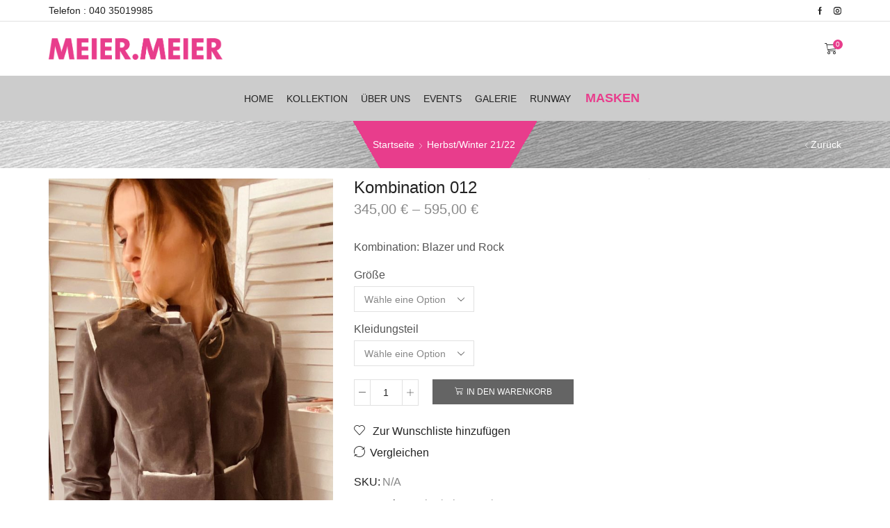

--- FILE ---
content_type: text/html; charset=UTF-8
request_url: https://www.meiermeier.de/produkt/kombination-012-2/
body_size: 36459
content:
<!DOCTYPE html>
<html lang="de" xmlns:og="http://opengraphprotocol.org/schema/" xmlns:fb="http://www.facebook.com/2008/fbml" >
<head>
	<meta charset="UTF-8" />
	<meta name="viewport" content="width=device-width, initial-scale=1.0, maximum-scale=1.0, user-scalable=0" />
					<script>document.documentElement.className = document.documentElement.className + ' yes-js js_active js'</script>
			<title>Kombination 012 - MEIER.MEIER</title>
<!-- 2x {ID} und 2x {DOMAIN} ersetzen -->

<!-- Matomo -->
<script type="text/javascript">
  var _paq = _paq || [];
  _paq.push(['setCookieDomain', '*.https://www.meiermeier.de/']);
  _paq.push(['setDomains', ['*.https://www.meiermeier.de/']]);
  _paq.push(['enableLinkTracking']);
  _paq.push(['enableHeartBeatTimer', 15]);
  _paq.push(['trackPageView']);
  (function() {
    var u="https://matomo.be-on.de/";
    _paq.push(['setTrackerUrl', u+'matomo.php']);
    _paq.push(['setSiteId', '23']);
    var d=document, g=d.createElement('script'), s=d.getElementsByTagName('script')[0];
    g.type='text/javascript'; g.async=true; g.defer=true; g.src=u+'matomo.js'; s.parentNode.insertBefore(g,s);
  })();
</script>
<noscript><p><img src="https://matomo.be-on.de/matomo.php?idsite=23&rec=1" style="border:0;" alt="" /></p></noscript>
<!-- End Matomo Code -->
<!-- This site is optimized with the Yoast SEO plugin v13.3 - https://yoast.com/wordpress/plugins/seo/ -->
<meta name="robots" content="max-snippet:-1, max-image-preview:large, max-video-preview:-1"/>
<link rel="canonical" href="https://www.meiermeier.de/produkt/kombination-012-2/" />
<meta property="og:locale" content="de_DE" />
<meta property="og:type" content="article" />
<meta property="og:title" content="Kombination 012 - MEIER.MEIER" />
<meta property="og:description" content="Kombination: Blazer und Rock" />
<meta property="og:url" content="https://www.meiermeier.de/produkt/kombination-012-2/" />
<meta property="og:site_name" content="MEIER.MEIER" />
<meta property="og:image" content="https://www.meiermeier.de/wp-content/uploads/2021/09/graues-Samtkostüm-510x1024.jpg" />
<meta property="og:image:secure_url" content="https://www.meiermeier.de/wp-content/uploads/2021/09/graues-Samtkostüm-510x1024.jpg" />
<meta property="og:image:width" content="510" />
<meta property="og:image:height" content="1024" />
<meta name="twitter:card" content="summary" />
<meta name="twitter:description" content="Kombination: Blazer und Rock" />
<meta name="twitter:title" content="Kombination 012 - MEIER.MEIER" />
<meta name="twitter:image" content="https://www.meiermeier.de/wp-content/uploads/2021/09/graues-Samtkostüm.jpg" />
<script type='application/ld+json' class='yoast-schema-graph yoast-schema-graph--main'>{"@context":"https://schema.org","@graph":[{"@type":"WebSite","@id":"https://www.meiermeier.de/#website","url":"https://www.meiermeier.de/","name":"MEIER.MEIER","inLanguage":"de","potentialAction":[{"@type":"SearchAction","target":"https://www.meiermeier.de/?s={search_term_string}","query-input":"required name=search_term_string"}]},{"@type":"ImageObject","@id":"https://www.meiermeier.de/produkt/kombination-012-2/#primaryimage","inLanguage":"de","url":"https://www.meiermeier.de/wp-content/uploads/2021/09/graues-Samtkost\u00fcm.jpg","width":1973,"height":3963},{"@type":"WebPage","@id":"https://www.meiermeier.de/produkt/kombination-012-2/#webpage","url":"https://www.meiermeier.de/produkt/kombination-012-2/","name":"Kombination 012 - MEIER.MEIER","isPartOf":{"@id":"https://www.meiermeier.de/#website"},"inLanguage":"de","primaryImageOfPage":{"@id":"https://www.meiermeier.de/produkt/kombination-012-2/#primaryimage"},"datePublished":"2021-09-29T08:57:45+00:00","dateModified":"2021-09-29T08:57:46+00:00","potentialAction":[{"@type":"ReadAction","target":["https://www.meiermeier.de/produkt/kombination-012-2/"]}]}]}</script>
<!-- / Yoast SEO plugin. -->

<link rel='dns-prefetch' href='//s.w.org' />
<link rel='dns-prefetch' href='//hcaptcha.com' />
<link rel='dns-prefetch' href='//fonts.googleapis.com' />
<link rel='dns-prefetch' href='//fonts.gstatic.com' />
<link rel='dns-prefetch' href='//ajax.googleapis.com' />
<link rel='dns-prefetch' href='//apis.google.com' />
<link rel='dns-prefetch' href='//google-analytics.com' />
<link rel='dns-prefetch' href='//www.google-analytics.com' />
<link rel='dns-prefetch' href='//ssl.google-analytics.com' />
<link rel='dns-prefetch' href='//youtube.com' />
<link rel='dns-prefetch' href='//s.gravatar.com' />
<link rel="alternate" type="application/rss+xml" title="MEIER.MEIER &raquo; Feed" href="https://www.meiermeier.de/feed/" />
<link rel="alternate" type="application/rss+xml" title="MEIER.MEIER &raquo; Kommentar-Feed" href="https://www.meiermeier.de/comments/feed/" />
		<script type="text/javascript">
			window._wpemojiSettings = {"baseUrl":"https:\/\/s.w.org\/images\/core\/emoji\/12.0.0-1\/72x72\/","ext":".png","svgUrl":"https:\/\/s.w.org\/images\/core\/emoji\/12.0.0-1\/svg\/","svgExt":".svg","source":{"concatemoji":"https:\/\/www.meiermeier.de\/wp-includes\/js\/wp-emoji-release.min.js?ver=5.2.23"}};
			!function(e,a,t){var n,r,o,i=a.createElement("canvas"),p=i.getContext&&i.getContext("2d");function s(e,t){var a=String.fromCharCode;p.clearRect(0,0,i.width,i.height),p.fillText(a.apply(this,e),0,0);e=i.toDataURL();return p.clearRect(0,0,i.width,i.height),p.fillText(a.apply(this,t),0,0),e===i.toDataURL()}function c(e){var t=a.createElement("script");t.src=e,t.defer=t.type="text/javascript",a.getElementsByTagName("head")[0].appendChild(t)}for(o=Array("flag","emoji"),t.supports={everything:!0,everythingExceptFlag:!0},r=0;r<o.length;r++)t.supports[o[r]]=function(e){if(!p||!p.fillText)return!1;switch(p.textBaseline="top",p.font="600 32px Arial",e){case"flag":return s([55356,56826,55356,56819],[55356,56826,8203,55356,56819])?!1:!s([55356,57332,56128,56423,56128,56418,56128,56421,56128,56430,56128,56423,56128,56447],[55356,57332,8203,56128,56423,8203,56128,56418,8203,56128,56421,8203,56128,56430,8203,56128,56423,8203,56128,56447]);case"emoji":return!s([55357,56424,55356,57342,8205,55358,56605,8205,55357,56424,55356,57340],[55357,56424,55356,57342,8203,55358,56605,8203,55357,56424,55356,57340])}return!1}(o[r]),t.supports.everything=t.supports.everything&&t.supports[o[r]],"flag"!==o[r]&&(t.supports.everythingExceptFlag=t.supports.everythingExceptFlag&&t.supports[o[r]]);t.supports.everythingExceptFlag=t.supports.everythingExceptFlag&&!t.supports.flag,t.DOMReady=!1,t.readyCallback=function(){t.DOMReady=!0},t.supports.everything||(n=function(){t.readyCallback()},a.addEventListener?(a.addEventListener("DOMContentLoaded",n,!1),e.addEventListener("load",n,!1)):(e.attachEvent("onload",n),a.attachEvent("onreadystatechange",function(){"complete"===a.readyState&&t.readyCallback()})),(n=t.source||{}).concatemoji?c(n.concatemoji):n.wpemoji&&n.twemoji&&(c(n.twemoji),c(n.wpemoji)))}(window,document,window._wpemojiSettings);
		</script>
		<style type="text/css">
img.wp-smiley,
img.emoji {
	display: inline !important;
	border: none !important;
	box-shadow: none !important;
	height: 1em !important;
	width: 1em !important;
	margin: 0 .07em !important;
	vertical-align: -0.1em !important;
	background: none !important;
	padding: 0 !important;
}
</style>
	<link rel='stylesheet' id='sb_instagram_styles-css'  href='https://www.meiermeier.de/wp-content/plugins/instagram-feed/css/sb-instagram-2-2.min.css?ver=2.2.2' type='text/css' media='all' />
<link rel='stylesheet' id='wp-block-library-css'  href='https://www.meiermeier.de/wp-includes/css/dist/block-library/style.min.css?ver=5.2.23' type='text/css' media='all' />
<link rel='stylesheet' id='wc-block-style-css'  href='https://www.meiermeier.de/wp-content/plugins/woocommerce/packages/woocommerce-blocks/build/style.css?ver=2.3.0' type='text/css' media='all' />
<link rel='stylesheet' id='jquery-selectBox-css'  href='https://www.meiermeier.de/wp-content/plugins/yith-woocommerce-wishlist/assets/css/jquery.selectBox.css?ver=1.2.0' type='text/css' media='all' />
<link rel='stylesheet' id='yith-wcwl-font-awesome-css'  href='https://www.meiermeier.de/wp-content/plugins/yith-woocommerce-wishlist/assets/css/font-awesome.min.css?ver=4.7.0' type='text/css' media='all' />
<link rel='stylesheet' id='yith-wcwl-main-css'  href='https://www.meiermeier.de/wp-content/plugins/yith-woocommerce-wishlist/assets/css/style.css?ver=2.2.13' type='text/css' media='all' />
<style id='yith-wcwl-main-inline-css' type='text/css'>
.wishlist_table .add_to_cart, a.add_to_wishlist.button.alt { border-radius: 16px; -moz-border-radius: 16px; -webkit-border-radius: 16px; }
</style>
<link rel='stylesheet' id='rs-plugin-settings-css'  href='https://www.meiermeier.de/wp-content/plugins/revslider/public/assets/css/rs6.css?ver=6.2.2' type='text/css' media='all' />
<style id='rs-plugin-settings-inline-css' type='text/css'>
#rs-demo-id {}
</style>
<style id='woocommerce-inline-inline-css' type='text/css'>
.woocommerce form .form-row .required { visibility: visible; }
</style>
<link rel='stylesheet' id='jquery-colorbox-css'  href='https://www.meiermeier.de/wp-content/plugins/yith-woocommerce-compare/assets/css/colorbox.css?ver=5.2.23' type='text/css' media='all' />
<link rel='stylesheet' id='woocommerce_prettyPhoto_css-css'  href='//www.meiermeier.de/wp-content/plugins/woocommerce/assets/css/prettyPhoto.css?ver=5.2.23' type='text/css' media='all' />
<link rel='stylesheet' id='bootstrap-css'  href='https://www.meiermeier.de/wp-content/themes/xstore/css/bootstrap.min.css?ver=0.0.1' type='text/css' media='all' />
<link rel='stylesheet' id='parent-style-css'  href='https://www.meiermeier.de/wp-content/themes/xstore/style.css?ver=5.2.23' type='text/css' media='all' />
<link rel='stylesheet' id='child-style-css'  href='https://www.meiermeier.de/wp-content/themes/xstore-child/style.css?ver=5.2.23' type='text/css' media='all' />
<link rel='stylesheet' id='wp_mailjet_subscribe_widget-widget-front-styles-css'  href='https://www.meiermeier.de/wp-content/plugins/mailjet-for-wordpress/src/widget/css/front-widget.css?ver=5.3' type='text/css' media='all' />
<link rel='stylesheet' id='borlabs-cookie-css'  href='https://www.meiermeier.de/wp-content/cache/borlabs-cookie/borlabs-cookie_1_de.css?ver=2.2.0-5' type='text/css' media='all' />
<link rel='stylesheet' id='threesixty-css'  href='https://www.meiermeier.de/wp-content/plugins/smart-product-viewer/includes/css/360.css?ver=5.2.23' type='text/css' media='all' />
<link rel='stylesheet' id='magnific-popup-css'  href='https://www.meiermeier.de/wp-content/plugins/smart-product-viewer/includes/css/magnific-popup.css?ver=5.2.23' type='text/css' media='all' />
<!--[if lt IE 9]>
<link rel='stylesheet' id='vc_lte_ie9-css'  href='https://www.meiermeier.de/wp-content/plugins/js_composer/assets/css/vc_lte_ie9.min.css?ver=6.0.5' type='text/css' media='screen' />
<![endif]-->
<link rel='stylesheet' id='woocommerce-gzd-layout-css'  href='//www.meiermeier.de/wp-content/plugins/woocommerce-germanized/assets/css/woocommerce-gzd-layout.min.css?ver=2.3.4' type='text/css' media='all' />
<style id='woocommerce-gzd-layout-inline-css' type='text/css'>
.woocommerce-checkout .shop_table { background-color: #eeeeee; } p.woocommerce-shipping-destination { display: none; }
</style>
<link rel='stylesheet' id='et-icons-css'  href='https://www.meiermeier.de/wp-content/themes/xstore/css/xstore-icons-light.css?ver=0.0.1' type='text/css' media='all' />
<link rel='stylesheet' id='js_composer_front-css'  href='https://www.meiermeier.de/wp-content/plugins/js_composer/assets/css/js_composer.min.css?ver=6.0.5' type='text/css' media='all' />
<script type="text/template" id="tmpl-variation-template">
	<div class="woocommerce-variation-description">{{{ data.variation.variation_description }}}</div>
	<div class="woocommerce-variation-price">{{{ data.variation.price_html }}}</div>
	<div class="woocommerce-variation-availability">{{{ data.variation.availability_html }}}</div>
</script>
<script type="text/template" id="tmpl-unavailable-variation-template">
	<p>Dieses Produkt ist leider nicht verfügbar. Bitte wähle eine andere Kombination.</p>
</script>
<script type='text/javascript' src='https://www.meiermeier.de/wp-includes/js/jquery/jquery.js?ver=1.12.4-wp'></script>
<script type='text/javascript' src='https://www.meiermeier.de/wp-includes/js/jquery/jquery-migrate.min.js?ver=1.4.1'></script>
<script type='text/javascript' src='https://www.meiermeier.de/wp-content/plugins/revslider/public/assets/js/rbtools.min.js?ver=6.0'></script>
<script type='text/javascript' src='https://www.meiermeier.de/wp-content/plugins/revslider/public/assets/js/rs6.min.js?ver=6.2.2'></script>
<script type='text/javascript' src='https://www.meiermeier.de/wp-content/plugins/woocommerce/assets/js/jquery-blockui/jquery.blockUI.min.js?ver=2.70'></script>
<script type='text/javascript'>
/* <![CDATA[ */
var wc_add_to_cart_params = {"ajax_url":"\/wp-admin\/admin-ajax.php","wc_ajax_url":"\/?wc-ajax=%%endpoint%%","i18n_view_cart":"Warenkorb anzeigen","cart_url":"https:\/\/www.meiermeier.de\/warenkorb\/","is_cart":"","cart_redirect_after_add":"no"};
/* ]]> */
</script>
<script type='text/javascript' src='https://www.meiermeier.de/wp-content/plugins/woocommerce/assets/js/frontend/add-to-cart.min.js?ver=3.7.3'></script>
<script type='text/javascript' src='https://www.meiermeier.de/wp-content/plugins/js_composer/assets/js/vendors/woocommerce-add-to-cart.js?ver=6.0.5'></script>
<script type='text/javascript'>
/* <![CDATA[ */
var sten_wc_params = {"ajax_url":"https:\/\/www.meiermeier.de\/wp-admin\/admin-ajax.php","is_customize_preview":"","is_singular_product":"1","add_to_cart_btn_text":"Add  to cart","read_more_btn_text":"Read More","select_options_btn_text":"Select options"};
/* ]]> */
</script>
<script type='text/javascript' src='https://www.meiermeier.de/wp-content/plugins/et-core-plugin/inc/st-woo-swatches/public/js/frontend.js?ver=1.0'></script>
<script type='text/javascript'>
/* <![CDATA[ */
var mjWidget = {"ajax_url":"https:\/\/www.meiermeier.de\/wp-admin\/admin-ajax.php"};
/* ]]> */
</script>
<script type='text/javascript' src='https://www.meiermeier.de/wp-content/plugins/mailjet-for-wordpress/src/widget/js/front-widget.js?ver=5.2.23'></script>
<script type='text/javascript'>
/* <![CDATA[ */
var borlabsCookiePrioritized = {"domain":"www.meiermeier.de","path":"\/","version":"1","bots":"1","optInJS":{"essential":{"matomo":""}}};
/* ]]> */
</script>
<script type='text/javascript' src='https://www.meiermeier.de/wp-content/plugins/borlabs-cookie/javascript/borlabs-cookie-prioritize.min.js?ver=2.2.0'></script>
<script type='text/javascript' src='https://www.meiermeier.de/wp-content/plugins/smart-product-viewer/includes/js/jquery.magnific-popup.min.js?ver=5.2.23'></script>
<script type='text/javascript' src='https://www.meiermeier.de/wp-content/plugins/smart-product-viewer/includes/js/smart.product.min.js?ver=5.2.23'></script>
<link rel='https://api.w.org/' href='https://www.meiermeier.de/wp-json/' />
<link rel="EditURI" type="application/rsd+xml" title="RSD" href="https://www.meiermeier.de/xmlrpc.php?rsd" />
<link rel="wlwmanifest" type="application/wlwmanifest+xml" href="https://www.meiermeier.de/wp-includes/wlwmanifest.xml" /> 
<link rel='shortlink' href='https://www.meiermeier.de/?p=13173' />
<link rel="alternate" type="application/json+oembed" href="https://www.meiermeier.de/wp-json/oembed/1.0/embed?url=https%3A%2F%2Fwww.meiermeier.de%2Fprodukt%2Fkombination-012-2%2F" />
<link rel="alternate" type="text/xml+oembed" href="https://www.meiermeier.de/wp-json/oembed/1.0/embed?url=https%3A%2F%2Fwww.meiermeier.de%2Fprodukt%2Fkombination-012-2%2F&#038;format=xml" />
		<style>
			div.wpforms-container-full .wpforms-form .h-captcha,
			#wpforo #wpforo-wrap div .h-captcha,
			.h-captcha {
				position: relative;
				display: block;
				margin-bottom: 2rem;
			}
			#wpforo #wpforo-wrap.wpft-topic div .h-captcha,
			#wpforo #wpforo-wrap.wpft-forum div .h-captcha {
				margin: 0 -20px;
			}
			div.wpforms-container-full .wpforms-form .h-captcha[data-size="normal"],
			.h-captcha[data-size="normal"] {
				width: 303px;
				height: 78px;
			}
			div.wpforms-container-full .wpforms-form .h-captcha[data-size="compact"],
			.h-captcha[data-size="compact"] {
				width: 164px;
				height: 144px;
			}
			div.wpforms-container-full .wpforms-form .h-captcha[data-size="invisible"],
			.h-captcha[data-size="invisible"] {
				display: none;
			}
			.h-captcha::before {
				content: '';
				display: block;
				position: absolute;
				top: 0;
				left: 0;
				background: url(https://www.meiermeier.de/wp-content/plugins/hcaptcha-for-forms-and-more/assets/images/hcaptcha-div-logo.svg) no-repeat;
				border: 1px solid transparent;
				border-radius: 4px;
			}
			.h-captcha[data-size="normal"]::before {
				width: 300px;
				height: 74px;
				background-position: 94% 27%;
			}
			.h-captcha[data-size="compact"]::before {
				width: 156px;
				height: 136px;
				background-position: 50% 77%;
			}
			.h-captcha[data-theme="light"]::before {
				background-color: #fafafa;
				border: 1px solid #e0e0e0;
			}
			.h-captcha[data-theme="dark"]::before {
				background-color: #333;
				border: 1px solid #f5f5f5;
			}
			.h-captcha[data-size="invisible"]::before {
				display: none;
			}
			div.wpforms-container-full .wpforms-form .h-captcha iframe,
			.h-captcha iframe {
				position: relative;
			}
			span[data-name="hcap-cf7"] .h-captcha {
				margin-bottom: 0;
			}
			span[data-name="hcap-cf7"] ~ input[type="submit"] {
				margin-top: 2rem;
			}
			.elementor-field-type-hcaptcha .elementor-field {
				background: transparent !important;
			}
			.elementor-field-type-hcaptcha .h-captcha {
				margin-bottom: unset;
			}
			div[style*="z-index: 2147483647"] div[style*="border-width: 11px"][style*="position: absolute"][style*="pointer-events: none"] {
				border-style: none;
			}
		</style>
			<noscript><style>.woocommerce-product-gallery{ opacity: 1 !important; }</style></noscript>
	
<!-- WooCommerce Facebook Integration Begin -->

<script type='text/javascript'>
!function(f,b,e,v,n,t,s){if(f.fbq)return;n=f.fbq=function(){n.callMethod?
n.callMethod.apply(n,arguments):n.queue.push(arguments)};if(!f._fbq)f._fbq=n;
n.push=n;n.loaded=!0;n.version='2.0';n.queue=[];t=b.createElement(e);t.async=!0;
t.src=v;s=b.getElementsByTagName(e)[0];s.parentNode.insertBefore(t,s)}(window,
document,'script','https://connect.facebook.net/en_US/fbevents.js');
</script>

<script>
fbq('init', '258402195279205', {}, {
    "agent": "woocommerce-3.7.3-1.9.11"
});

fbq('track', 'PageView', {
    "source": "woocommerce",
    "version": "3.7.3",
    "pluginVersion": "1.9.11"
});

document.addEventListener('DOMContentLoaded', function() {
  jQuery && jQuery(function($){
    $('body').on('added_to_cart', function(event) {
      // Ajax action.
      $.get('?wc-ajax=fb_inject_add_to_cart_event', function(data) {
        $('head').append(data);
      });
    });
  });
}, false);

</script>
<!-- DO NOT MODIFY -->
<!-- WooCommerce Facebook Integration end -->
    <meta name="generator" content="Powered by WPBakery Page Builder - drag and drop page builder for WordPress."/>
<meta name="generator" content="Powered by Slider Revolution 6.2.2 - responsive, Mobile-Friendly Slider Plugin for WordPress with comfortable drag and drop interface." />
<script type="text/javascript">function setREVStartSize(e){			
			try {								
				var pw = document.getElementById(e.c).parentNode.offsetWidth,
					newh;
				pw = pw===0 || isNaN(pw) ? window.innerWidth : pw;
				e.tabw = e.tabw===undefined ? 0 : parseInt(e.tabw);
				e.thumbw = e.thumbw===undefined ? 0 : parseInt(e.thumbw);
				e.tabh = e.tabh===undefined ? 0 : parseInt(e.tabh);
				e.thumbh = e.thumbh===undefined ? 0 : parseInt(e.thumbh);
				e.tabhide = e.tabhide===undefined ? 0 : parseInt(e.tabhide);
				e.thumbhide = e.thumbhide===undefined ? 0 : parseInt(e.thumbhide);
				e.mh = e.mh===undefined || e.mh=="" || e.mh==="auto" ? 0 : parseInt(e.mh,0);		
				if(e.layout==="fullscreen" || e.l==="fullscreen") 						
					newh = Math.max(e.mh,window.innerHeight);				
				else{					
					e.gw = Array.isArray(e.gw) ? e.gw : [e.gw];
					for (var i in e.rl) if (e.gw[i]===undefined || e.gw[i]===0) e.gw[i] = e.gw[i-1];					
					e.gh = e.el===undefined || e.el==="" || (Array.isArray(e.el) && e.el.length==0)? e.gh : e.el;
					e.gh = Array.isArray(e.gh) ? e.gh : [e.gh];
					for (var i in e.rl) if (e.gh[i]===undefined || e.gh[i]===0) e.gh[i] = e.gh[i-1];
										
					var nl = new Array(e.rl.length),
						ix = 0,						
						sl;					
					e.tabw = e.tabhide>=pw ? 0 : e.tabw;
					e.thumbw = e.thumbhide>=pw ? 0 : e.thumbw;
					e.tabh = e.tabhide>=pw ? 0 : e.tabh;
					e.thumbh = e.thumbhide>=pw ? 0 : e.thumbh;					
					for (var i in e.rl) nl[i] = e.rl[i]<window.innerWidth ? 0 : e.rl[i];
					sl = nl[0];									
					for (var i in nl) if (sl>nl[i] && nl[i]>0) { sl = nl[i]; ix=i;}															
					var m = pw>(e.gw[ix]+e.tabw+e.thumbw) ? 1 : (pw-(e.tabw+e.thumbw)) / (e.gw[ix]);					

					newh =  (e.type==="carousel" && e.justify==="true" ? e.gh[ix] : (e.gh[ix] * m)) + (e.tabh + e.thumbh);
				}			
				
				if(window.rs_init_css===undefined) window.rs_init_css = document.head.appendChild(document.createElement("style"));					
				document.getElementById(e.c).height = newh;
				window.rs_init_css.innerHTML += "#"+e.c+"_wrapper { height: "+newh+"px }";				
			} catch(e){
				console.log("Failure at Presize of Slider:" + e)
			}					   
		  };</script>
		<style type="text/css" id="wp-custom-css">
			.banner.banner-type-1:before { display:none; }


/* DSGVO Plugin Styling */

/*Generelle Design Anpassungen*/
.sp-dsgvo .sp-dsgvo-popup-overlay {
	 background-color: rgba(34, 34, 34, 	 .1);
}
.sp-dsgvo .sp-dsgvo-privacy-popup {
		position: absolute;
	bottom: 0 !important;
	left: 0 !important;
	top: auto !important;
	transform: none !important;
	max-width: 100%;
	background: white;
font-family: "Mada", Sans-serif;
		border-top: 1px solid #e83d8c;
	padding-left: 150px !important;
    padding-right: 150px !important;
}

.sp-dsgvo .sp-dsgvo-popup-more-information	{
	width: 100%;
	
}
.sp-dsgvo .sp-dsgvo-privacy-popup {
	padding-left: 300px !important;
  padding-right: 300px !important;
}
.sp-dsgvo .sp-dsgvo-category-name, .sp-dsgvo-category-item-name {
	font-weight: 500;
}
.sp-dsgvo .sp-dsgvo-category-container {
	background: white;
}
.sp-dsgvo .simplebar-content {
	padding-left: 15px !important;

}
.sp-dsgvo .sp-dsgvo-popup-top {
	padding-left: 40px !important;
}
.sp-dsgvo .sp-dsgvo-popup-logo{
	width: 40px;
	height: 40px;
}
.sp-dsgvo .sp-dsgvo-privacy-popup-title-general {
	font-size: 20px;
}

.sp-dsgvo .simplebar-scrollbar {
	display: none;
}
.sp-dsgvo .sp-dsgvo-category-item-description-url a  {
	color: black !important;
	text-decoration: underline !important;
}
.sp-dsgvo .pl-1 {
	padding-left: 0px !important;
}

/*Generelle Design Anpassungen End*/


/* Button Styling */
.sp-dsgvo .sp-dsgvo-privacy-bottom {
	padding-left: 30px;
	justify-content: flex-end;
}
.sp-dsgvo .sp-dsgvo-privacy-bottom a.sp-dsgvo-popup-button {
	margin-left: 20px !important;
	background: #e83d8c !important;
}
.sp-dsgvo .switch-label {
	background: #e83d8c;
}
.sp-dsgvo .switch-handle {
	top: 7px;
}
.sp-dsgvo .switch-label:before {
	color: white;
}
.sp-dsgvo .sp-dsgvo-privacy-btn-accept-selection {
	background: #e83d8c !important;
}
.sp-dsgvo .sp-dsgvo-privacy-bottom a.blue {
	background: #e83d8c;
}
/* Button Styling End */

.sp-dsgvo .sp-dsgvo-privacy-bottom a.sp-dsgvo-popup-button {
	border-radius: 0px !important;
}
#cn-btn-settings {
	background-color: #e83d8c !important;
}

/*Tablet View */
@media (max-width: 1200px)
{
	.sp-dsgvo .sp-dsgvo-privacy-popup {
	padding-left: 0 !important;
  padding-right: 0 !important;
	font-size: 15px;

	}
	
	.sp-dsgvo .simplebar-content {
	width: 100%;
}
.sp-dsgvo	.sp-dsgvo-privacy-bottom {
	width: 100%;
}

	.sp-dsgvo .lwb-col-12 {
	width: 100%;
}
}

/* Close Button Fix*/
@media (max-width: 767px) {
.sp-dsgvo	.lwb-col-md-1 {
			margin-top: -60px !important;

	}
}
@media (max-width: 575px) {
.sp-dsgvo	.lwb-col-md-1 {
			margin-top: 0px !important;

	}
}
/*  Tablet  End*/


/* Mobile Modal View */
@media (max-width: 600px) {
	.sp-dsgvo .no-gutters {
		border-radius: 5px;
	}
.sp-dsgvo	.sp-dsgvo-privacy-popup {
    position: absolute !important;
    left: 50% !important;
    top: 50% !important;
		transform: translate(-50%, -50%) !important;

		font-size: 20px;
		bottom: auto !important;
		border: 1px solid #9A7A43;
	}
	.sp-dsgvo .simplebar-content {
		padding-left: 0 !important;
	}
.sp-dsgvo .simplebar-content {
	width: 100%;

}
	.sp-dsgvo .lwb-col-12 {
	width: 100%;
}
	.sp-dsgvo	.simplebar-scrollbar {
	display: block;
}
	.sp-dsgvo .sp-dsgvo-popup-top {
	padding-left: 10px !important;
}
.sp-dsgvo	.sp-dsgvo-category-container {
		padding: 0;
	}
.sp-dsgvo	.sp-dsgvo-privacy-popup-title-general {
	font-size: 13px;
}
.sp-dsgvo	.sp-dsgvo-privacy-bottom a.sp-dsgvo-popup-button {
		margin-left: 0px !important;
	}
.sp-dsgvo	.sp-dsgvo-privacy-bottom {
				padding-left: 0px !important;
	}
}



/* germanized anpassung */
.product p.wc-gzd-additional-info,
.product p.wc-gzd-additional-info a
{
    margin: 0;
    color: #FFF;
}

/*Startseite Bilder same height*/

.beon_img {
	max-height: 356px !important;
}		</style>
		<style id="kirki-inline-styles">.boxed #header.sticky-on:not([data-type="sticky"]) > [class*=header-wrapper], .boxed #header > [class*=header-wrapper] .sticky-on > div, .framed #header.sticky-on:not([data-type="sticky"]) > [class*=header-wrapper], .framed #header > [class*=header-wrapper] .sticky-on > div{max-width:calc(1170px + 30px - ( 2 * var(--sticky-on-space-fix, 0px)) );}.header-logo img{max-width:250px;}.breadcrumbs-type-disable.et-header-not-overlap:not(.home) .header-wrapper{margin-bottom:30px;}.menu-wrapper > .menu-main-container > .menu > li, .menu-wrapper > .menu-main-container > .menu > .header-search, .fullscreen-menu .menu > li{border-style:none;}.menu-wrapper > .menu-main-container > .menu > li:hover, .menu-wrapper > .menu-main-container > .menu > .header-search:hover, .fullscreen-menu .menu > li:hover{border-style:none;}.fixed-header .menu-wrapper .menu > li, .fixed-header .menu-wrapper .menu > .header-search, .fixed-header .menu-wrapper .header-search{border-style:none;}.fixed-header .menu-wrapper .menu > li:hover, .fixed-header .menu-wrapper .header-search:hover{border-style:none;}.nav-sublist-dropdown{border-style:solid;}.mobile-menu-wrapper .header-search.act-default .search-btn, .mobile-menu-wrapper .header-search.act-default input[type="text"]{border-style:solid;}.secondary-menu-wrapper .menu{border-bottom-style:solid;}.secondary-menu-wrapper .menu, .secondary-title{border-left-style:solid;border-right-style:solid;border-top-width:!important;border-right-width:!important;border-bottom-width:!important;border-left-width:!important;}.secondary-menu-wrapper .menu > li > a{border-bottom-width:0px;}.page-heading{background-image:url("https://www.meiermeier.de/wp-content/uploads/2017/03/Meier.Meier-Hintergrund.png");background-color:#e83d8c;}.template-container .template-content .footer a, .template-container .template-content .footer .vc_wp_posts .widget_recent_entries li a{color:#bbbbbb;}.template-container .template-content .footer a:hover, .template-container .template-content .footer .vc_wp_posts .widget_recent_entries li a:hover{color:#ffffff;}footer.footer:after{border-bottom-width:0px;border-bottom-style:solid;}.footer-bottom.text-color-light a, .footer-bottom.text-color-dark a, .footer-bottom a{color:e4bac3;}.footer-bottom.text-color-light a:hover, .footer-bottom.text-color-dark a:hover, .footer-bottom a:hover{color:#e83d8c;}.footer-bottom.text-color-light a:active, .footer-bottom.text-color-dark a:active, .footer-bottom a:active{color:#e83d8c;}.footer-bottom{background:#0a0000;background-color:#0a0000;padding-top:35px;padding-bottom:35px;padding-left:10px;padding-right:10px;}.active-color, .cart-widget-products a:hover, .price ins .amount, .cart ins .amount, .product-price ins .amount, .tabs .tab-title.opened, .tabs .tab-title.opened:hover, .post-comments-count:hover, .meta-post a[rel=author]:hover, .read-more, span.active, .active-link, .active-link:hover, ul.active > li:before, .author-info .author-link, .comment-reply-link, .wpb-js-composer .vc_tta-container .vc_tta-color-grey.vc_tta-style-classic .vc_tta-tab.vc_active>a, .meta-post-timeline .time-mon, .portfolio-filters .active, .portfolio-item .firstLetter, .text-color-dark .category-grid .categories-mask span, .team-member .member-details h5, .team-member .member-content .et-follow-buttons a, .product-content .out-of-stock, .price_slider_wrapper .button:hover, .etheme_widget_brands li a strong, .sidebar-widget ul li.current-cat > a, .sidebar-widget ul li > ul.children li.current-cat > a, table.cart .product-details .product-title:hover, .product-content .yith-wcwl-add-to-wishlist a:hover, .product-content .compare:hover, .content-product .et-wishlist-holder .yith-wcwl-wishlistexistsbrowse a, .content-product .et-wishlist-holder .yith-wcwl-wishlistaddedbrowse a, .woocommerce-MyAccount-navigation li.is-active a, .sb-infinite-scroll-load-more:not(.finished):hover, .mc4wp-alert.mc4wp-error, .et-tabs-wrapper.title-hover .tabs-nav li a span, .fullscreen-menu .menu > li > a:hover, .slide-view-timeline2 .meta-post-timeline .time-day, article.content-timeline2 .meta-post-timeline .time-day, article.content-timeline .meta-post-timeline .time-day, .content-grid2 .meta-post-timeline .time-day, .menu-social-icons li a:hover, .product-view-booking .content-product .button.compare:hover:before, .et-menu-list .item-title-holder a:hover, .product-stock .stock-count, .mfp-close:hover:before, #cboxClose:hover:before, .posts-nav-btn:hover .button ,.et-wishlist-widget .wishlist-dropdown li .product-title a:hover, #etheme-popup-holder .mfp-close:hover:before, .item-design-mega-menu .item-level-1 > a:hover, .menu-wrapper > .menu-main-container .menu > .current-menu-item > a, .mobile-menu-wrapper .menu li:hover > .open-child, .mobile-menu-wrapper .menu > li .sub-menu .menu-show-all a, .item-design-mega-menu .nav-sublist-dropdown .nav-sublist li.current-menu-item a, .item-design-dropdown .nav-sublist-dropdown ul > li.current-menu-item > a, .secondary-menu-wrapper .menu li > a:hover, .secondary-menu-wrapper .nav-sublist-dropdown .item-link:hover, .secondary-menu-wrapper .nav-sublist-dropdown .menu-item-has-children .nav-sublist ul > li > a:hover, .secondary-menu-wrapper .item-design-dropdown.menu-item-has-children ul .item-level-1 a:hover{color:#e83d8c;}.tagcloud a:hover, .button.active, .btn.active, .btn.active:hover, .btn-advanced, .btn-underline:after, input[type=submit].btn-advanced, .button:hover, .btn:hover, input[type=submit]:hover, .price_slider_wrapper .ui-slider .ui-slider-handle, .price_slider_wrapper .ui-slider-range, .woocommerce-pagination ul li .current, .woocommerce-pagination ul li a:hover, .etheme-pagination .current, .etheme-pagination a:hover, .dokan-pagination-container li a:hover, .dokan-pagination-container .dokan-pagination li.active a, .wpb_tabs .wpb_tabs_nav li a.opened span:after, table.shop_table .remove-item:hover, .active-link:before, .block-title .label, .form-row.place-order .button, .wp-picture .post-categories, .portfolio-filters li a:after, .vc_tta-color-grey.vc_tta-style-classic .vc_tta-tab.vc_active > a:after, .vc_tta-style-classic .vc_tta-panel.vc_active .vc_tta-panel-heading a span:after, .global-post-template-large .post-categories, .global-post-template-large2 .post-categories, .portfolio-item .portfolio-image, .item-design-posts-subcategories .posts-content .post-preview-thumbnail .post-category, .ibox-block .ibox-symbol i, ol.active > li:before, span.dropcap.dark, .product-information .yith-wcwl-add-to-wishlist a:hover:before, .product-information .yith-wcwl-add-to-wishlist .yith-wcwl-wishlistexistsbrowse a:before, .product-information .yith-wcwl-add-to-wishlist .yith-wcwl-wishlistaddedbrowse a:before, .wp-picture .blog-mask:before, .flexslider .flex-direction-nav a:hover, .tagcloud a:hover, .footer.text-color-light .tagcloud a:hover, .widget_search button:hover, .openswatch_widget_layered_nav ul li.chosen, .openswatch_widget_layered_nav ul li:hover, ul.swatch li.selected, .et-products-navigation > div:hover, .product-stock .stock-line-inner, .et-looks .et-looks-nav li.active a, .et-looks .et-looks-nav li:hover a, .read-more:before, .team-member .member-image:before, #cookie-notice .button, #cookie-notice .button.bootstrap, #cookie-notice .button.wp-default, #cookie-notice .button.wp-default:hover, div.pp_default .pp_content_container a.pp_next:hover, div.pp_default .pp_content_container a.pp_previous:hover, .content-framed .content-article .read-more, .l2d-body footer .coupon-code .cc-wrapper .closed-text, .et-tabs-wrapper.title-hover .tabs-nav li:hover a span:hover, .et-tabs-wrapper.title-hover .tabs-nav li.et-opened a span:hover, .et-tabs-wrapper.title-hover .tabs-nav .delimiter, .et-mailchimp:not(.dark) input[type=submit], .team-member.member-type-2:hover .content-section, .slide-view-timeline2:hover .meta-post-timeline, article.content-timeline2:hover .meta-post-timeline, article.content-timeline:hover .meta-post-timeline, .content-grid2:hover .meta-post-timeline, .content-grid2:hover .meta-post-timeline, .btn-view-wishlist, .btn-checkout ,.header-wrapper.header-advanced .header-search.act-default [role=searchform] .btn, .header-xstore .menu-wrapper .menu-main-container > .menu > li > a:after, .header-xstore .menu-wrapper .menu-main-container > .menu > li > a:hover:after, .header-xstore .menu-wrapper .menu-main-container > .menu > li.current-menu-item > a:after, .et-wishlist-widget span.wishlist-count, .shopping-container .cart-bag .badge-number{background-color:#e83d8c;}.tagcloud a:hover, .button.active, .btn.active, .btn.active:hover, .btn-advanced, input[type=submit].btn-advanced, .button:hover, input[type=submit]:hover, .btn:hover, .form-row.place-order .button, .woocommerce-pagination ul li span.current, .woocommerce-pagination ul li a:hover, .etheme-pagination .current, .etheme-pagination a:hover, .dokan-pagination-container li a:hover, .dokan-pagination-container .dokan-pagination li.active a, .widget_search button:hover, table.cart .remove-item:hover, .openswatch_widget_layered_nav ul li.chosen, .openswatch_widget_layered_nav ul li:hover, .et-tabs-wrapper .tabs-nav li.et-opened:before, .et-tabs-wrapper .tabs .accordion-title.opened:before, .btn-view-wishlist, .btn-checkout, .et-offer .product, .et-tabs-wrapper.title-hover .tabs-nav li a span, .team-member.member-type-2:hover .content-section:before, .slide-view-timeline2 .meta-post-timeline, article.content-timeline2 .timeline-content .meta-post-timeline, article.content-timeline .timeline-content .meta-post-timeline, .content-grid2 .meta-post-timeline, .content-grid2:hover .meta-post-timeline ,.secondary-menu-wrapper .menu, .secondary-menu-wrapper .secondary-title, .secondary-menu-wrapper .nav-sublist-dropdown{border-color:#e83d8c;}.et-timer.dark .time-block .circle-box svg circle{stroke:#e83d8c;}.btn.small:not(.black):not(.active), .btn.medium:not(.black):not(.active), .btn.big:not(.black):not(.active), input[type="submit"], .content-product .product-details .button, .woocommerce table.wishlist_table td.product-add-to-cart a, .woocommerce-Button, .et_load-posts .btn, .sb-infinite-scroll-load-more:not(.finished) a{border-color:#f2f2f2;border-top-left-radius:0px!important;border-top-right-radius:0px!important;border-bottom-right-radius:0px!important;border-bottom-left-radius:0px!important;border-style:solid;}.btn.small:not(.black):not(.active):hover, .btn.medium:not(.black):not(.active):hover, .btn.big:not(.black):not(.active):hover, input[type="submit"]:hover, .content-product .product-details .button:hover, .woocommerce table.wishlist_table td.product-add-to-cart a:hover, .woocommerce-Button:hover, .et_load-posts .btn:hover, .sb-infinite-scroll-load-more:not(.finished) a:hover{border-style:solid;}.btn.small.black, .btn.medium.black, .btn.big.black, .before-checkout-form .button, .checkout-button, .shipping-calculator-form .button, .single_add_to_cart_button.button, form.login .button, form.register .button, .empty-cart-block .btn, .form-submit input[type="submit"], .my_account_orders .view, .quick-view-popup .product_type_variable, .coupon input[type="submit"], .widget_search button, .widget_product_search button, .woocommerce-product-search button, form.wpcf7-form .wpcf7-submit:not(.active){border-top-left-radius:0px;border-top-right-radius:0px;border-bottom-right-radius:0px;border-bottom-left-radius:0px;}.btn.small.black, .btn.medium.black, .btn.big.black, .before-checkout-form .button, .checkout-button, .shipping-calculator-form .button, .single_add_to_cart_button.button, .single_add_to_cart_button.button:focus, .single_add_to_cart_button.button.disabled, .single_add_to_cart_button.button.disabled:hover, form.login .button, form.register .button, .empty-cart-block .btn, .form-submit input[type="submit"], .form-submit input[type="submit"]:focus, .my_account_orders .view, .quick-view-popup .product_type_variable, .coupon input[type="submit"], .widget_search button, .widget_product_search button, .woocommerce-product-search button, form.wpcf7-form .wpcf7-submit:not(.active){border-color:#222;}.btn.small.black, .btn.medium.black, .btn.big.black, .checkout-button, .shipping-calculator-form .button, .single_add_to_cart_button.button, form.login .button, form.register .button, .empty-cart-block .btn, .form-submit input[type="submit"], .my_account_orders .view, .quick-view-popup .product_type_variable, .coupon input[type="submit"], .widget_search button, .widget_product_search button, .woocommerce-product-search button, form.wpcf7-form .wpcf7-submit:not(.active){border-style:solid;}.btn.small.black:hover, .btn.medium.black:hover, .btn.big.black:hover, a.checkout-button:hover, .shipping-calculator-form .button:hover, .single_add_to_cart_button.button:hover, .form-row.place-order .button:hover, form.login .button:hover, form.register .button:hover, .empty-cart-block .btn:hover, .form-submit input[type="submit"]:hover, .my_account_orders .view:hover, .quick-view-popup .product_type_variable:hover, .coupon input[type="submit"]:hover, .widget_search button:hover, .widget_product_search button:hover, .woocommerce-product-search button:hover, form.wpcf7-form .wpcf7-submit:not(.active):hover{border-style:solid;}.btn.small.active, .btn.medium.active, .btn.big.active, .product_list_widget .buttons a, .et-wishlist-widget .wishlist-dropdown .buttons .btn-view-wishlist, .btn-checkout, .form-row.place-order .button, .form-row.place-order .button, input[type="submit"].dokan-btn-success, a.dokan-btn-success, .dokan-btn-success, .dokan-dashboard-content .add_note{border-color:#f2f2f2;border-top-left-radius:0px;border-top-right-radius:0px;border-bottom-right-radius:0px;border-bottom-left-radius:0px;border-style:solid;}.btn.small.active:hover, .btn.medium.active:hover, .btn.big.active:hover, .product_list_widget .buttons a:hover, .et-wishlist-widget .wishlist-dropdown .buttons .btn-view-wishlist:hover, .btn-checkout:hover, .form-row.place-order .button:hover, .form-row.place-order .button:hover, input[type="submit"].dokan-btn-success:hover, a.dokan-btn-success:hover, .dokan-btn-success:hover, .dokan-dashboard-content .add_note:hover{border-style:solid;}p, .content-article, blockquote p, .testimonials-slider .swiper-container:not(.with-grid) blockquote{font-size:16px;}.onsale{background-color:#c62828;-webkit-border-radius:0%;-moz-border-radius:0%;border-radius:0%;}@media only screen and (min-width: 993px){.header-wrapper.header-xstore2 header .container-wrapper, .header-wrapper.header-center2 .container-wrapper{padding-top:!important;padding-bottom:!important;padding-left:!important;padding-right:!important;}}</style><style type="text/css" class="et_custom-css">.header-advanced .header-search.act-default [role="searchform"] .btn:before{background-color:transparent}.onsale{}@media (min-width:1200px){.container,div.container{max-width:1170px;width:100%}.et-container{max-width:1170px;width:100%}.footer:after{width:1140px;max-width:100%}.boxed .template-container,.framed .template-container{width:1200px;max-width:100%}.boxed .header-wrapper,.framed .header-wrapper{width:1200px;max-width:100%}}.page-heading{margin-bottom:15px}#menu-item-12548 a{font-weight:700;font-size:18px;color:#e83d8c}.page-heading {background-image: url(https://www.meiermeier.de/wp-content/uploads/2017/03/Meier.Meier-Hintergrund.png);margin-bottom: 15px;}.header-wrapper .et-hr { display: none; }</style><noscript><style> .wpb_animate_when_almost_visible { opacity: 1; }</style></noscript></head>

<body class="product-template-default single single-product postid-13173 theme-xstore woocommerce woocommerce-page woocommerce-no-js page-template-portfolio fixed- cart-widget-on et_cart-type-2 search-widget-off et-header-boxed et-toppanel-off et-header-not-overlap et-header-fixed  shop-top-bar et-secondary-menu-off global-header-advanced breadcrumbs-type-default wide special-cart-breadcrumbs et-preloader-off et-catalog-off et-footer-fixed-off et-secondary-visibility-on_hover et-secondary-darkerning-on global-post-template-default global-product-name-on et-enable-swatch st-swatch-plugin wpb-js-composer js-comp-ver-6.0.5 vc_responsive">
<div class="et-loader "><svg class="loader-circular" viewBox="25 25 50 50"><circle class="loader-path" cx="50" cy="50" r="20" fill="none" stroke-width="2" stroke-miterlimit="10"></circle></svg></div>
<div class="template-container">

	    <div class="mobile-menu-wrapper">
        <div class="container">
            <div class="navbar-collapse">
                <div class="mobile-menu-header">                        <div class="mobile-header-logo">
                        
    	<a href="https://www.meiermeier.de/">
    		<img src="https://www.meiermeier.de/wp-content/uploads/2017/09/MeierMeier_winter17.png" alt="" width="603" height="74" class="logo-default" />
    		<img src="https://www.meiermeier.de/wp-content/uploads/2017/09/MeierMeier_winter17.png" alt="" width="603" height="74" class="logo-fixed" />
    	</a>
	
		                        </div>
                </div>
                <div class="mobile-menu-inner">
                    <div class="menu-main_ge-container"><ul id="menu-main_ge" class="menu"><li id="menu-item-5227" class="menu-item menu-item-type-post_type menu-item-object-page menu-item-home menu-item-5227 item-level-0"><a href="https://www.meiermeier.de/">Home</a></li>
<li id="menu-item-10035" class="menu-item menu-item-type-custom menu-item-object-custom menu-item-has-children menu-parent-item menu-item-10035 item-level-0"><a href="https://www.meiermeier.de/produkt-kategorie/sommer-2019/">Kollektion</a>
<ul class="sub-menu">
	<li id="menu-item-13936" class="menu-item menu-item-type-custom menu-item-object-custom menu-item-13936 item-level-1"><a href="https://www.meiermeier.de/produkt-kategorie/fruehjahr-sommerkollektion-2024/">Frühling/Sommer 2024</a></li>
	<li id="menu-item-13399" class="menu-item menu-item-type-custom menu-item-object-custom menu-item-13399 item-level-1"><a href="https://www.meiermeier.de/produkt-kategorie/fruehjahr-sommerkollektion-2023/">Frühling/Sommer 2023</a></li>
	<li id="menu-item-13359" class="menu-item menu-item-type-taxonomy menu-item-object-product_cat current-product-ancestor current-menu-parent current-product-parent menu-item-13359 item-level-1"><a href="https://www.meiermeier.de/produkt-kategorie/herbst-winter-21-22/">Herbst/Winter 21/22</a></li>
	<li id="menu-item-12974" class="menu-item menu-item-type-custom menu-item-object-custom menu-item-12974 item-level-1"><a href="https://www.meiermeier.de/produkt-kategorie/fruehling-sommer-2021/">Frühling/Sommer 2021</a></li>
	<li id="menu-item-5413" class="menu-item menu-item-type-custom menu-item-object-custom menu-item-5413 item-level-1"><a href="https://www.meiermeier.de/produkt-kategorie/schuhe/">Schuhe</a></li>
</ul>
</li>
<li id="menu-item-5233" class="menu-item menu-item-type-post_type menu-item-object-page menu-item-5233 item-level-0"><a href="https://www.meiermeier.de/ueber-uns/">Über uns</a></li>
<li id="menu-item-9901" class="menu-item menu-item-type-post_type menu-item-object-page menu-item-9901 item-level-0"><a href="https://www.meiermeier.de/events/">Events</a></li>
<li id="menu-item-10050" class="menu-item menu-item-type-post_type menu-item-object-page menu-item-10050 item-level-0"><a href="https://www.meiermeier.de/galerie/">Galerie</a></li>
<li id="menu-item-5297" class="menu-item menu-item-type-post_type menu-item-object-page menu-item-5297 item-level-0"><a href="https://www.meiermeier.de/runway/">Runway</a></li>
<li id="menu-item-12548" class="menu-item menu-item-type-custom menu-item-object-custom menu-item-12548 item-level-0"><a href="https://www.meiermeier.de/produkt-kategorie/masken/">Masken</a></li>
</ul></div>                    <ul class="links"><li class="login-link"><a href="https://www.meiermeier.de" class="">Anmelden</a><div class="menu-main-container"></div></li></ul>                    <div id="etheme-socials-8" class="mobile-sidebar-widget etheme_widget_socials"><div class="et-follow-buttons buttons-size-small align-right follow-496"><a href="#" class="follow-facebook" target=""><i class="et-icon et-facebook "></i></a><a href="#" class="follow-twitter" target=""><i class="et-icon et-twitter"></i></a><a href="#" class="follow-instagram" target=""><i class="et-icon et-instagram"></i></a><a href="#" class="follow-pinterest" target=""><i class="et-icon et-pinterest"></i></a></div></div><!-- //mobile-sidebar-widget -->                </div>
            </div><!-- /.navbar-collapse -->
        </div>
    </div>
	<div class="template-content">
		<div class="page-wrapper" data-fixed-color="dark">
			
<div class="header-wrapper header-advanced header-color-dark">
        	<div class="top-bar topbar-color-dark">
		<div class="container">
			<div>
				<div class="languages-area">
										<div id="text-6" class="topbar-widget widget_text">			<div class="textwidget">Telefon : 040 35019985</div>
		</div><!-- //topbar-widget -->				</div>

									
				<div class="top-links">
										<div id="etheme-socials-7" class="topbar-widget etheme_widget_socials"><div class="et-follow-buttons buttons-size-small align-right follow-963"><a href="https://www.facebook.com/MEIERMEIER.HH" class="follow-facebook" target=""><i class="et-icon et-facebook "></i></a><a href="https://www.instagram.com/meier.meier/" class="follow-instagram" target=""><i class="et-icon et-instagram"></i></a></div></div><!-- //topbar-widget -->									</div>
			</div>
		</div>
	</div>
    <div class="header-bg-block">
        <header class="header main-header">
            <div class="container">
                <div class="container-wrapper">
                    <div class="header-logo">
    	<a href="https://www.meiermeier.de/">
    		<img src="https://www.meiermeier.de/wp-content/uploads/2017/09/MeierMeier_winter17.png" alt="" width="603" height="74" class="logo-default" />
    		<img src="https://www.meiermeier.de/wp-content/uploads/2017/09/MeierMeier_winter17.png" alt="" width="603" height="74" class="logo-fixed" />
    	</a>
	
		</div>
                    <div class="header-widgets">
                                                                    </div>
                    <div class="navbar-header show-in-header">		<div class="shopping-container ico-design-2 ico-label-top">
			<div class="shopping-cart-widget" id='basket'>
				<a href="https://www.meiermeier.de/warenkorb/" class="cart-summ">
						<span class="cart-bag">
							<i class='ico-sum'></i>
										<span class="badge-number number-value-0" data-items-count="0">0</span>
								</span>
									</a>
			</div>
					<span class="popup-count popup-count-0"></span>
					<div class="cart-popup-container">
				<div class="cart-popup clearfix">
					<div class="widget woocommerce widget_shopping_cart">
						<div class="widget woocommerce widget_shopping_cart"><div class="widget_shopping_cart_content"></div></div>					</div>
				</div>
				<div class="cart-popup-banner"></div>
			</div>
		</div>
		</div>                    <div class="navbar-toggle">
                        <span class="sr-only">Menü</span>
                        <span class="et-icon et-burger"></span>
                    </div>
                </div>
            </div>
        </header>
        <div class="navigation-wrapper">
            <div class="container">
                <div class="menu-inner">
                                        <div class="menu-wrapper menu-align-center">
                        <div class="menu-main-container"><ul id="menu-main_ge-1" class="menu"><li id="menu-item-5227" class="menu-item menu-item-type-post_type menu-item-object-page menu-item-home menu-item-5227 item-level-0 item-design-dropdown columns-2"><a href="https://www.meiermeier.de/" class="item-link">Home</a></li>
<li id="menu-item-10035" class="menu-item menu-item-type-custom menu-item-object-custom menu-item-has-children menu-parent-item menu-item-10035 item-level-0 item-design-dropdown columns-2"><a href="https://www.meiermeier.de/produkt-kategorie/sommer-2019/" class="item-link">Kollektion</a>
<div class="nav-sublist-dropdown"><div class="container">

<ul>
	<li id="menu-item-13936" class="menu-item menu-item-type-custom menu-item-object-custom menu-item-13936 item-level-1"><a href="https://www.meiermeier.de/produkt-kategorie/fruehjahr-sommerkollektion-2024/" class="item-link">Frühling/Sommer 2024</a></li>
	<li id="menu-item-13399" class="menu-item menu-item-type-custom menu-item-object-custom menu-item-13399 item-level-1"><a href="https://www.meiermeier.de/produkt-kategorie/fruehjahr-sommerkollektion-2023/" class="item-link">Frühling/Sommer 2023</a></li>
	<li id="menu-item-13359" class="menu-item menu-item-type-taxonomy menu-item-object-product_cat current-product-ancestor current-menu-parent current-product-parent menu-item-13359 item-level-1"><a href="https://www.meiermeier.de/produkt-kategorie/herbst-winter-21-22/" class="item-link">Herbst/Winter 21/22</a></li>
	<li id="menu-item-12974" class="menu-item menu-item-type-custom menu-item-object-custom menu-item-12974 item-level-1"><a href="https://www.meiermeier.de/produkt-kategorie/fruehling-sommer-2021/" class="item-link">Frühling/Sommer 2021</a></li>
	<li id="menu-item-5413" class="menu-item menu-item-type-custom menu-item-object-custom menu-item-5413 item-level-1"><a href="https://www.meiermeier.de/produkt-kategorie/schuhe/" class="item-link">Schuhe</a></li>
</ul>

</div></div><!-- .nav-sublist-dropdown -->
</li>
<li id="menu-item-5233" class="menu-item menu-item-type-post_type menu-item-object-page menu-item-5233 item-level-0 item-design-dropdown columns-2"><a href="https://www.meiermeier.de/ueber-uns/" class="item-link">Über uns</a></li>
<li id="menu-item-9901" class="menu-item menu-item-type-post_type menu-item-object-page menu-item-9901 item-level-0 item-design-dropdown columns-2"><a href="https://www.meiermeier.de/events/" class="item-link">Events</a></li>
<li id="menu-item-10050" class="menu-item menu-item-type-post_type menu-item-object-page menu-item-10050 item-level-0 item-design-dropdown columns-2"><a href="https://www.meiermeier.de/galerie/" class="item-link">Galerie</a></li>
<li id="menu-item-5297" class="menu-item menu-item-type-post_type menu-item-object-page menu-item-5297 item-level-0 item-design-dropdown columns-2"><a href="https://www.meiermeier.de/runway/" class="item-link">Runway</a></li>
<li id="menu-item-12548" class="menu-item menu-item-type-custom menu-item-object-custom menu-item-12548 item-level-0 item-design-dropdown"><a href="https://www.meiermeier.de/produkt-kategorie/masken/" class="item-link">Masken</a></li>
</ul></div>                    </div>
                </div>
            </div>
        </div>
    </div>
    </div>
	<div class="page-heading bc-type-default bc-effect-mouse bc-color-white" >
		<div class="container page-heading-inner">
			<div class="row">
				<div class="col-md-12 a-center">
					
					
					
						<nav class="woocommerce-breadcrumb">
						
							
															<a href="https://www.meiermeier.de">Startseite</a>							
							
															<span class="delimeter"><i class="et-icon et-right-arrow"></i></span>							
						
							
															<a href="https://www.meiermeier.de/produkt-kategorie/herbst-winter-21-22/">Herbst/Winter 21/22</a>							
							
															<span class="delimeter"><i class="et-icon et-right-arrow"></i></span>							
						
							
															<span class="span-title">Kombination 012</span>							
							
							
						
	                    
					</nav>
										
					<a class="back-history" href="javascript: history.go(-1)">Zurück</a>				</div>
			</div>
		</div>
	</div>

	
<div class="content-page container">
	
		<div class="woocommerce-notices-wrapper"></div>
<div id="product-13173" class="tabs-after_content single-product-default reviews-position-tabs single-product product type-product post-13173 status-publish first instock product_cat-herbst-winter-21-22 has-post-thumbnail taxable shipping-taxable purchasable product-type-variable">

    <div class="row">
        <div class="col-md-9 product-content sidebar-position-right sidebar-enabled ">
            <div class="row">
                

<div class="col-lg-6 col-md-6 col-sm-12 product-images  product-thumbnails-shown">
    

    <div class="swiper-entry swipers-couple-wrapper images images-wrapper with-pswp woocommerce-product-gallery arrows-hovered ">
    <div class="  gallery-slider-on zoom-on swiper-control-top" data-spaceBetween="10" data-autoheight="true">
        <div class=" main-images">
            <div class="swiper-slide images woocommerce-product-gallery woocommerce-product-gallery__wrapper"><div data-thumb="https://www.meiermeier.de/wp-content/uploads/2021/09/graues-Samtkostüm-300x300.jpg" class="woocommerce-product-gallery__image"><a class="woocommerce-main-image pswp-main-image zoom" href="https://www.meiermeier.de/wp-content/uploads/2021/09/graues-Samtkostüm.jpg" data-width="1973" data-height="3963" data-index="0"><img width="600" height="1205" src="https://www.meiermeier.de/wp-content/uploads/2021/09/graues-Samtkostüm-600x1205.jpg" class="attachment-shop_single size-shop_single wp-post-image" alt="" title="graues Samtkostüm" data-caption="" data-src="https://www.meiermeier.de/wp-content/uploads/2021/09/graues-Samtkostüm.jpg" data-large_image="https://www.meiermeier.de/wp-content/uploads/2021/09/graues-Samtkostüm.jpg" data-large_image_width="1973" data-large_image_height="3963" srcset="https://www.meiermeier.de/wp-content/uploads/2021/09/graues-Samtkostüm-600x1205.jpg 600w, https://www.meiermeier.de/wp-content/uploads/2021/09/graues-Samtkostüm-149x300.jpg 149w, https://www.meiermeier.de/wp-content/uploads/2021/09/graues-Samtkostüm-768x1543.jpg 768w, https://www.meiermeier.de/wp-content/uploads/2021/09/graues-Samtkostüm-510x1024.jpg 510w, https://www.meiermeier.de/wp-content/uploads/2021/09/graues-Samtkostüm-50x100.jpg 50w" sizes="(max-width: 600px) 100vw, 600px" /></a></div></div>            
            
        </div>
        
        
        
    </div>

    <div class="empty-space col-xs-b15 col-sm-b30"></div>

    </div>
</div><!-- Product images/ END -->


<div class="col-lg-6 col-md-6 col-sm-12 product-information">
    <div class="product-information-inner">
        <div class="fixed-content">
                    
            <h1 itemprop="name" class="product_title entry-title">Kombination 012</h1>
<p class="price"><span class="woocommerce-Price-amount amount">345,00&nbsp;<span class="woocommerce-Price-currencySymbol">&euro;</span></span> &ndash; <span class="woocommerce-Price-amount amount">595,00&nbsp;<span class="woocommerce-Price-currencySymbol">&euro;</span></span></p>

<div class="legal-price-info">
	<p class="wc-gzd-additional-info">
					<span class="wc-gzd-additional-info tax-info">inkl. MwSt.</span>
							<span class="wc-gzd-additional-info shipping-costs-info">zzgl. <a href="https://www.meiermeier.de/versandarten/" target="_blank">Versandkosten</a></span>
			</p>
</div><div class="woocommerce-product-details__short-description">
	<p>Kombination: Blazer und Rock</p>
</div>

	<p class="wc-gzd-additional-info delivery-time-info"></p>

<form class="variations_form cart" action="https://www.meiermeier.de/produkt/kombination-012-2/" method="post" enctype='multipart/form-data' data-product_id="13173" data-product_variations="[{&quot;attributes&quot;:{&quot;attribute_pa_groesse&quot;:&quot;34&quot;,&quot;attribute_pa_kleidungsteil&quot;:&quot;blazer&quot;},&quot;availability_html&quot;:&quot;&quot;,&quot;backorders_allowed&quot;:false,&quot;dimensions&quot;:{&quot;length&quot;:&quot;&quot;,&quot;width&quot;:&quot;&quot;,&quot;height&quot;:&quot;&quot;},&quot;dimensions_html&quot;:&quot;n.a.&quot;,&quot;display_price&quot;:595,&quot;display_regular_price&quot;:595,&quot;image&quot;:{&quot;title&quot;:&quot;graues Samtkost\u00fcm&quot;,&quot;caption&quot;:&quot;&quot;,&quot;url&quot;:&quot;https:\/\/www.meiermeier.de\/wp-content\/uploads\/2021\/09\/graues-Samtkost\u00fcm.jpg&quot;,&quot;alt&quot;:&quot;&quot;,&quot;src&quot;:&quot;https:\/\/www.meiermeier.de\/wp-content\/uploads\/2021\/09\/graues-Samtkost\u00fcm-600x1205.jpg&quot;,&quot;srcset&quot;:&quot;https:\/\/www.meiermeier.de\/wp-content\/uploads\/2021\/09\/graues-Samtkost\u00fcm-600x1205.jpg 600w, https:\/\/www.meiermeier.de\/wp-content\/uploads\/2021\/09\/graues-Samtkost\u00fcm-149x300.jpg 149w, https:\/\/www.meiermeier.de\/wp-content\/uploads\/2021\/09\/graues-Samtkost\u00fcm-768x1543.jpg 768w, https:\/\/www.meiermeier.de\/wp-content\/uploads\/2021\/09\/graues-Samtkost\u00fcm-510x1024.jpg 510w, https:\/\/www.meiermeier.de\/wp-content\/uploads\/2021\/09\/graues-Samtkost\u00fcm-50x100.jpg 50w&quot;,&quot;sizes&quot;:&quot;(max-width: 600px) 100vw, 600px&quot;,&quot;full_src&quot;:&quot;https:\/\/www.meiermeier.de\/wp-content\/uploads\/2021\/09\/graues-Samtkost\u00fcm.jpg&quot;,&quot;full_src_w&quot;:1973,&quot;full_src_h&quot;:3963,&quot;gallery_thumbnail_src&quot;:&quot;https:\/\/www.meiermeier.de\/wp-content\/uploads\/2021\/09\/graues-Samtkost\u00fcm-100x100.jpg&quot;,&quot;gallery_thumbnail_src_w&quot;:100,&quot;gallery_thumbnail_src_h&quot;:100,&quot;thumb_src&quot;:&quot;https:\/\/www.meiermeier.de\/wp-content\/uploads\/2021\/09\/graues-Samtkost\u00fcm-300x300.jpg&quot;,&quot;thumb_src_w&quot;:300,&quot;thumb_src_h&quot;:300,&quot;src_w&quot;:600,&quot;src_h&quot;:1205},&quot;image_id&quot;:&quot;13135&quot;,&quot;is_downloadable&quot;:false,&quot;is_in_stock&quot;:true,&quot;is_purchasable&quot;:true,&quot;is_sold_individually&quot;:&quot;no&quot;,&quot;is_virtual&quot;:false,&quot;max_qty&quot;:&quot;&quot;,&quot;min_qty&quot;:1,&quot;price_html&quot;:&quot;&lt;span class=\&quot;price\&quot;&gt;&lt;span class=\&quot;woocommerce-Price-amount amount\&quot;&gt;595,00&amp;nbsp;&lt;span class=\&quot;woocommerce-Price-currencySymbol\&quot;&gt;&amp;euro;&lt;\/span&gt;&lt;\/span&gt;&lt;\/span&gt;&quot;,&quot;sku&quot;:&quot;1150-G-B-34&quot;,&quot;variation_description&quot;:&quot;&quot;,&quot;variation_id&quot;:13174,&quot;variation_is_active&quot;:true,&quot;variation_is_visible&quot;:true,&quot;weight&quot;:&quot;&quot;,&quot;weight_html&quot;:&quot;n.a.&quot;,&quot;delivery_time&quot;:&quot;&quot;,&quot;unit_price&quot;:&quot;&quot;,&quot;product_units&quot;:&quot;&quot;,&quot;tax_info&quot;:&quot;inkl. 19 % MwSt.&quot;,&quot;shipping_costs_info&quot;:&quot;zzgl. &lt;a href=\&quot;https:\/\/www.meiermeier.de\/versandarten\/\&quot; target=\&quot;_blank\&quot;&gt;Versandkosten&lt;\/a&gt;&quot;},{&quot;attributes&quot;:{&quot;attribute_pa_groesse&quot;:&quot;34&quot;,&quot;attribute_pa_kleidungsteil&quot;:&quot;rock&quot;},&quot;availability_html&quot;:&quot;&quot;,&quot;backorders_allowed&quot;:false,&quot;dimensions&quot;:{&quot;length&quot;:&quot;&quot;,&quot;width&quot;:&quot;&quot;,&quot;height&quot;:&quot;&quot;},&quot;dimensions_html&quot;:&quot;n.a.&quot;,&quot;display_price&quot;:345,&quot;display_regular_price&quot;:345,&quot;image&quot;:{&quot;title&quot;:&quot;graues Samtkost\u00fcm&quot;,&quot;caption&quot;:&quot;&quot;,&quot;url&quot;:&quot;https:\/\/www.meiermeier.de\/wp-content\/uploads\/2021\/09\/graues-Samtkost\u00fcm.jpg&quot;,&quot;alt&quot;:&quot;&quot;,&quot;src&quot;:&quot;https:\/\/www.meiermeier.de\/wp-content\/uploads\/2021\/09\/graues-Samtkost\u00fcm-600x1205.jpg&quot;,&quot;srcset&quot;:&quot;https:\/\/www.meiermeier.de\/wp-content\/uploads\/2021\/09\/graues-Samtkost\u00fcm-600x1205.jpg 600w, https:\/\/www.meiermeier.de\/wp-content\/uploads\/2021\/09\/graues-Samtkost\u00fcm-149x300.jpg 149w, https:\/\/www.meiermeier.de\/wp-content\/uploads\/2021\/09\/graues-Samtkost\u00fcm-768x1543.jpg 768w, https:\/\/www.meiermeier.de\/wp-content\/uploads\/2021\/09\/graues-Samtkost\u00fcm-510x1024.jpg 510w, https:\/\/www.meiermeier.de\/wp-content\/uploads\/2021\/09\/graues-Samtkost\u00fcm-50x100.jpg 50w&quot;,&quot;sizes&quot;:&quot;(max-width: 600px) 100vw, 600px&quot;,&quot;full_src&quot;:&quot;https:\/\/www.meiermeier.de\/wp-content\/uploads\/2021\/09\/graues-Samtkost\u00fcm.jpg&quot;,&quot;full_src_w&quot;:1973,&quot;full_src_h&quot;:3963,&quot;gallery_thumbnail_src&quot;:&quot;https:\/\/www.meiermeier.de\/wp-content\/uploads\/2021\/09\/graues-Samtkost\u00fcm-100x100.jpg&quot;,&quot;gallery_thumbnail_src_w&quot;:100,&quot;gallery_thumbnail_src_h&quot;:100,&quot;thumb_src&quot;:&quot;https:\/\/www.meiermeier.de\/wp-content\/uploads\/2021\/09\/graues-Samtkost\u00fcm-300x300.jpg&quot;,&quot;thumb_src_w&quot;:300,&quot;thumb_src_h&quot;:300,&quot;src_w&quot;:600,&quot;src_h&quot;:1205},&quot;image_id&quot;:&quot;13135&quot;,&quot;is_downloadable&quot;:false,&quot;is_in_stock&quot;:true,&quot;is_purchasable&quot;:true,&quot;is_sold_individually&quot;:&quot;no&quot;,&quot;is_virtual&quot;:false,&quot;max_qty&quot;:&quot;&quot;,&quot;min_qty&quot;:1,&quot;price_html&quot;:&quot;&lt;span class=\&quot;price\&quot;&gt;&lt;span class=\&quot;woocommerce-Price-amount amount\&quot;&gt;345,00&amp;nbsp;&lt;span class=\&quot;woocommerce-Price-currencySymbol\&quot;&gt;&amp;euro;&lt;\/span&gt;&lt;\/span&gt;&lt;\/span&gt;&quot;,&quot;sku&quot;:&quot;1150-G-R-34&quot;,&quot;variation_description&quot;:&quot;&quot;,&quot;variation_id&quot;:13175,&quot;variation_is_active&quot;:true,&quot;variation_is_visible&quot;:true,&quot;weight&quot;:&quot;&quot;,&quot;weight_html&quot;:&quot;n.a.&quot;,&quot;delivery_time&quot;:&quot;&quot;,&quot;unit_price&quot;:&quot;&quot;,&quot;product_units&quot;:&quot;&quot;,&quot;tax_info&quot;:&quot;inkl. 19 % MwSt.&quot;,&quot;shipping_costs_info&quot;:&quot;zzgl. &lt;a href=\&quot;https:\/\/www.meiermeier.de\/versandarten\/\&quot; target=\&quot;_blank\&quot;&gt;Versandkosten&lt;\/a&gt;&quot;},{&quot;attributes&quot;:{&quot;attribute_pa_groesse&quot;:&quot;36&quot;,&quot;attribute_pa_kleidungsteil&quot;:&quot;blazer&quot;},&quot;availability_html&quot;:&quot;&quot;,&quot;backorders_allowed&quot;:false,&quot;dimensions&quot;:{&quot;length&quot;:&quot;&quot;,&quot;width&quot;:&quot;&quot;,&quot;height&quot;:&quot;&quot;},&quot;dimensions_html&quot;:&quot;n.a.&quot;,&quot;display_price&quot;:595,&quot;display_regular_price&quot;:595,&quot;image&quot;:{&quot;title&quot;:&quot;graues Samtkost\u00fcm&quot;,&quot;caption&quot;:&quot;&quot;,&quot;url&quot;:&quot;https:\/\/www.meiermeier.de\/wp-content\/uploads\/2021\/09\/graues-Samtkost\u00fcm.jpg&quot;,&quot;alt&quot;:&quot;&quot;,&quot;src&quot;:&quot;https:\/\/www.meiermeier.de\/wp-content\/uploads\/2021\/09\/graues-Samtkost\u00fcm-600x1205.jpg&quot;,&quot;srcset&quot;:&quot;https:\/\/www.meiermeier.de\/wp-content\/uploads\/2021\/09\/graues-Samtkost\u00fcm-600x1205.jpg 600w, https:\/\/www.meiermeier.de\/wp-content\/uploads\/2021\/09\/graues-Samtkost\u00fcm-149x300.jpg 149w, https:\/\/www.meiermeier.de\/wp-content\/uploads\/2021\/09\/graues-Samtkost\u00fcm-768x1543.jpg 768w, https:\/\/www.meiermeier.de\/wp-content\/uploads\/2021\/09\/graues-Samtkost\u00fcm-510x1024.jpg 510w, https:\/\/www.meiermeier.de\/wp-content\/uploads\/2021\/09\/graues-Samtkost\u00fcm-50x100.jpg 50w&quot;,&quot;sizes&quot;:&quot;(max-width: 600px) 100vw, 600px&quot;,&quot;full_src&quot;:&quot;https:\/\/www.meiermeier.de\/wp-content\/uploads\/2021\/09\/graues-Samtkost\u00fcm.jpg&quot;,&quot;full_src_w&quot;:1973,&quot;full_src_h&quot;:3963,&quot;gallery_thumbnail_src&quot;:&quot;https:\/\/www.meiermeier.de\/wp-content\/uploads\/2021\/09\/graues-Samtkost\u00fcm-100x100.jpg&quot;,&quot;gallery_thumbnail_src_w&quot;:100,&quot;gallery_thumbnail_src_h&quot;:100,&quot;thumb_src&quot;:&quot;https:\/\/www.meiermeier.de\/wp-content\/uploads\/2021\/09\/graues-Samtkost\u00fcm-300x300.jpg&quot;,&quot;thumb_src_w&quot;:300,&quot;thumb_src_h&quot;:300,&quot;src_w&quot;:600,&quot;src_h&quot;:1205},&quot;image_id&quot;:&quot;13135&quot;,&quot;is_downloadable&quot;:false,&quot;is_in_stock&quot;:true,&quot;is_purchasable&quot;:true,&quot;is_sold_individually&quot;:&quot;no&quot;,&quot;is_virtual&quot;:false,&quot;max_qty&quot;:&quot;&quot;,&quot;min_qty&quot;:1,&quot;price_html&quot;:&quot;&lt;span class=\&quot;price\&quot;&gt;&lt;span class=\&quot;woocommerce-Price-amount amount\&quot;&gt;595,00&amp;nbsp;&lt;span class=\&quot;woocommerce-Price-currencySymbol\&quot;&gt;&amp;euro;&lt;\/span&gt;&lt;\/span&gt;&lt;\/span&gt;&quot;,&quot;sku&quot;:&quot;1150-G-B-36&quot;,&quot;variation_description&quot;:&quot;&quot;,&quot;variation_id&quot;:13176,&quot;variation_is_active&quot;:true,&quot;variation_is_visible&quot;:true,&quot;weight&quot;:&quot;&quot;,&quot;weight_html&quot;:&quot;n.a.&quot;,&quot;delivery_time&quot;:&quot;&quot;,&quot;unit_price&quot;:&quot;&quot;,&quot;product_units&quot;:&quot;&quot;,&quot;tax_info&quot;:&quot;inkl. 19 % MwSt.&quot;,&quot;shipping_costs_info&quot;:&quot;zzgl. &lt;a href=\&quot;https:\/\/www.meiermeier.de\/versandarten\/\&quot; target=\&quot;_blank\&quot;&gt;Versandkosten&lt;\/a&gt;&quot;},{&quot;attributes&quot;:{&quot;attribute_pa_groesse&quot;:&quot;36&quot;,&quot;attribute_pa_kleidungsteil&quot;:&quot;rock&quot;},&quot;availability_html&quot;:&quot;&quot;,&quot;backorders_allowed&quot;:false,&quot;dimensions&quot;:{&quot;length&quot;:&quot;&quot;,&quot;width&quot;:&quot;&quot;,&quot;height&quot;:&quot;&quot;},&quot;dimensions_html&quot;:&quot;n.a.&quot;,&quot;display_price&quot;:345,&quot;display_regular_price&quot;:345,&quot;image&quot;:{&quot;title&quot;:&quot;graues Samtkost\u00fcm&quot;,&quot;caption&quot;:&quot;&quot;,&quot;url&quot;:&quot;https:\/\/www.meiermeier.de\/wp-content\/uploads\/2021\/09\/graues-Samtkost\u00fcm.jpg&quot;,&quot;alt&quot;:&quot;&quot;,&quot;src&quot;:&quot;https:\/\/www.meiermeier.de\/wp-content\/uploads\/2021\/09\/graues-Samtkost\u00fcm-600x1205.jpg&quot;,&quot;srcset&quot;:&quot;https:\/\/www.meiermeier.de\/wp-content\/uploads\/2021\/09\/graues-Samtkost\u00fcm-600x1205.jpg 600w, https:\/\/www.meiermeier.de\/wp-content\/uploads\/2021\/09\/graues-Samtkost\u00fcm-149x300.jpg 149w, https:\/\/www.meiermeier.de\/wp-content\/uploads\/2021\/09\/graues-Samtkost\u00fcm-768x1543.jpg 768w, https:\/\/www.meiermeier.de\/wp-content\/uploads\/2021\/09\/graues-Samtkost\u00fcm-510x1024.jpg 510w, https:\/\/www.meiermeier.de\/wp-content\/uploads\/2021\/09\/graues-Samtkost\u00fcm-50x100.jpg 50w&quot;,&quot;sizes&quot;:&quot;(max-width: 600px) 100vw, 600px&quot;,&quot;full_src&quot;:&quot;https:\/\/www.meiermeier.de\/wp-content\/uploads\/2021\/09\/graues-Samtkost\u00fcm.jpg&quot;,&quot;full_src_w&quot;:1973,&quot;full_src_h&quot;:3963,&quot;gallery_thumbnail_src&quot;:&quot;https:\/\/www.meiermeier.de\/wp-content\/uploads\/2021\/09\/graues-Samtkost\u00fcm-100x100.jpg&quot;,&quot;gallery_thumbnail_src_w&quot;:100,&quot;gallery_thumbnail_src_h&quot;:100,&quot;thumb_src&quot;:&quot;https:\/\/www.meiermeier.de\/wp-content\/uploads\/2021\/09\/graues-Samtkost\u00fcm-300x300.jpg&quot;,&quot;thumb_src_w&quot;:300,&quot;thumb_src_h&quot;:300,&quot;src_w&quot;:600,&quot;src_h&quot;:1205},&quot;image_id&quot;:&quot;13135&quot;,&quot;is_downloadable&quot;:false,&quot;is_in_stock&quot;:true,&quot;is_purchasable&quot;:true,&quot;is_sold_individually&quot;:&quot;no&quot;,&quot;is_virtual&quot;:false,&quot;max_qty&quot;:&quot;&quot;,&quot;min_qty&quot;:1,&quot;price_html&quot;:&quot;&lt;span class=\&quot;price\&quot;&gt;&lt;span class=\&quot;woocommerce-Price-amount amount\&quot;&gt;345,00&amp;nbsp;&lt;span class=\&quot;woocommerce-Price-currencySymbol\&quot;&gt;&amp;euro;&lt;\/span&gt;&lt;\/span&gt;&lt;\/span&gt;&quot;,&quot;sku&quot;:&quot;1150-G-R-36&quot;,&quot;variation_description&quot;:&quot;&quot;,&quot;variation_id&quot;:13177,&quot;variation_is_active&quot;:true,&quot;variation_is_visible&quot;:true,&quot;weight&quot;:&quot;&quot;,&quot;weight_html&quot;:&quot;n.a.&quot;,&quot;delivery_time&quot;:&quot;&quot;,&quot;unit_price&quot;:&quot;&quot;,&quot;product_units&quot;:&quot;&quot;,&quot;tax_info&quot;:&quot;inkl. 19 % MwSt.&quot;,&quot;shipping_costs_info&quot;:&quot;zzgl. &lt;a href=\&quot;https:\/\/www.meiermeier.de\/versandarten\/\&quot; target=\&quot;_blank\&quot;&gt;Versandkosten&lt;\/a&gt;&quot;},{&quot;attributes&quot;:{&quot;attribute_pa_groesse&quot;:&quot;38&quot;,&quot;attribute_pa_kleidungsteil&quot;:&quot;blazer&quot;},&quot;availability_html&quot;:&quot;&quot;,&quot;backorders_allowed&quot;:false,&quot;dimensions&quot;:{&quot;length&quot;:&quot;&quot;,&quot;width&quot;:&quot;&quot;,&quot;height&quot;:&quot;&quot;},&quot;dimensions_html&quot;:&quot;n.a.&quot;,&quot;display_price&quot;:595,&quot;display_regular_price&quot;:595,&quot;image&quot;:{&quot;title&quot;:&quot;graues Samtkost\u00fcm&quot;,&quot;caption&quot;:&quot;&quot;,&quot;url&quot;:&quot;https:\/\/www.meiermeier.de\/wp-content\/uploads\/2021\/09\/graues-Samtkost\u00fcm.jpg&quot;,&quot;alt&quot;:&quot;&quot;,&quot;src&quot;:&quot;https:\/\/www.meiermeier.de\/wp-content\/uploads\/2021\/09\/graues-Samtkost\u00fcm-600x1205.jpg&quot;,&quot;srcset&quot;:&quot;https:\/\/www.meiermeier.de\/wp-content\/uploads\/2021\/09\/graues-Samtkost\u00fcm-600x1205.jpg 600w, https:\/\/www.meiermeier.de\/wp-content\/uploads\/2021\/09\/graues-Samtkost\u00fcm-149x300.jpg 149w, https:\/\/www.meiermeier.de\/wp-content\/uploads\/2021\/09\/graues-Samtkost\u00fcm-768x1543.jpg 768w, https:\/\/www.meiermeier.de\/wp-content\/uploads\/2021\/09\/graues-Samtkost\u00fcm-510x1024.jpg 510w, https:\/\/www.meiermeier.de\/wp-content\/uploads\/2021\/09\/graues-Samtkost\u00fcm-50x100.jpg 50w&quot;,&quot;sizes&quot;:&quot;(max-width: 600px) 100vw, 600px&quot;,&quot;full_src&quot;:&quot;https:\/\/www.meiermeier.de\/wp-content\/uploads\/2021\/09\/graues-Samtkost\u00fcm.jpg&quot;,&quot;full_src_w&quot;:1973,&quot;full_src_h&quot;:3963,&quot;gallery_thumbnail_src&quot;:&quot;https:\/\/www.meiermeier.de\/wp-content\/uploads\/2021\/09\/graues-Samtkost\u00fcm-100x100.jpg&quot;,&quot;gallery_thumbnail_src_w&quot;:100,&quot;gallery_thumbnail_src_h&quot;:100,&quot;thumb_src&quot;:&quot;https:\/\/www.meiermeier.de\/wp-content\/uploads\/2021\/09\/graues-Samtkost\u00fcm-300x300.jpg&quot;,&quot;thumb_src_w&quot;:300,&quot;thumb_src_h&quot;:300,&quot;src_w&quot;:600,&quot;src_h&quot;:1205},&quot;image_id&quot;:&quot;13135&quot;,&quot;is_downloadable&quot;:false,&quot;is_in_stock&quot;:true,&quot;is_purchasable&quot;:true,&quot;is_sold_individually&quot;:&quot;no&quot;,&quot;is_virtual&quot;:false,&quot;max_qty&quot;:&quot;&quot;,&quot;min_qty&quot;:1,&quot;price_html&quot;:&quot;&lt;span class=\&quot;price\&quot;&gt;&lt;span class=\&quot;woocommerce-Price-amount amount\&quot;&gt;595,00&amp;nbsp;&lt;span class=\&quot;woocommerce-Price-currencySymbol\&quot;&gt;&amp;euro;&lt;\/span&gt;&lt;\/span&gt;&lt;\/span&gt;&quot;,&quot;sku&quot;:&quot;1150-G-B-38&quot;,&quot;variation_description&quot;:&quot;&quot;,&quot;variation_id&quot;:13178,&quot;variation_is_active&quot;:true,&quot;variation_is_visible&quot;:true,&quot;weight&quot;:&quot;&quot;,&quot;weight_html&quot;:&quot;n.a.&quot;,&quot;delivery_time&quot;:&quot;&quot;,&quot;unit_price&quot;:&quot;&quot;,&quot;product_units&quot;:&quot;&quot;,&quot;tax_info&quot;:&quot;inkl. 19 % MwSt.&quot;,&quot;shipping_costs_info&quot;:&quot;zzgl. &lt;a href=\&quot;https:\/\/www.meiermeier.de\/versandarten\/\&quot; target=\&quot;_blank\&quot;&gt;Versandkosten&lt;\/a&gt;&quot;},{&quot;attributes&quot;:{&quot;attribute_pa_groesse&quot;:&quot;38&quot;,&quot;attribute_pa_kleidungsteil&quot;:&quot;rock&quot;},&quot;availability_html&quot;:&quot;&quot;,&quot;backorders_allowed&quot;:false,&quot;dimensions&quot;:{&quot;length&quot;:&quot;&quot;,&quot;width&quot;:&quot;&quot;,&quot;height&quot;:&quot;&quot;},&quot;dimensions_html&quot;:&quot;n.a.&quot;,&quot;display_price&quot;:345,&quot;display_regular_price&quot;:345,&quot;image&quot;:{&quot;title&quot;:&quot;graues Samtkost\u00fcm&quot;,&quot;caption&quot;:&quot;&quot;,&quot;url&quot;:&quot;https:\/\/www.meiermeier.de\/wp-content\/uploads\/2021\/09\/graues-Samtkost\u00fcm.jpg&quot;,&quot;alt&quot;:&quot;&quot;,&quot;src&quot;:&quot;https:\/\/www.meiermeier.de\/wp-content\/uploads\/2021\/09\/graues-Samtkost\u00fcm-600x1205.jpg&quot;,&quot;srcset&quot;:&quot;https:\/\/www.meiermeier.de\/wp-content\/uploads\/2021\/09\/graues-Samtkost\u00fcm-600x1205.jpg 600w, https:\/\/www.meiermeier.de\/wp-content\/uploads\/2021\/09\/graues-Samtkost\u00fcm-149x300.jpg 149w, https:\/\/www.meiermeier.de\/wp-content\/uploads\/2021\/09\/graues-Samtkost\u00fcm-768x1543.jpg 768w, https:\/\/www.meiermeier.de\/wp-content\/uploads\/2021\/09\/graues-Samtkost\u00fcm-510x1024.jpg 510w, https:\/\/www.meiermeier.de\/wp-content\/uploads\/2021\/09\/graues-Samtkost\u00fcm-50x100.jpg 50w&quot;,&quot;sizes&quot;:&quot;(max-width: 600px) 100vw, 600px&quot;,&quot;full_src&quot;:&quot;https:\/\/www.meiermeier.de\/wp-content\/uploads\/2021\/09\/graues-Samtkost\u00fcm.jpg&quot;,&quot;full_src_w&quot;:1973,&quot;full_src_h&quot;:3963,&quot;gallery_thumbnail_src&quot;:&quot;https:\/\/www.meiermeier.de\/wp-content\/uploads\/2021\/09\/graues-Samtkost\u00fcm-100x100.jpg&quot;,&quot;gallery_thumbnail_src_w&quot;:100,&quot;gallery_thumbnail_src_h&quot;:100,&quot;thumb_src&quot;:&quot;https:\/\/www.meiermeier.de\/wp-content\/uploads\/2021\/09\/graues-Samtkost\u00fcm-300x300.jpg&quot;,&quot;thumb_src_w&quot;:300,&quot;thumb_src_h&quot;:300,&quot;src_w&quot;:600,&quot;src_h&quot;:1205},&quot;image_id&quot;:&quot;13135&quot;,&quot;is_downloadable&quot;:false,&quot;is_in_stock&quot;:true,&quot;is_purchasable&quot;:true,&quot;is_sold_individually&quot;:&quot;no&quot;,&quot;is_virtual&quot;:false,&quot;max_qty&quot;:&quot;&quot;,&quot;min_qty&quot;:1,&quot;price_html&quot;:&quot;&lt;span class=\&quot;price\&quot;&gt;&lt;span class=\&quot;woocommerce-Price-amount amount\&quot;&gt;345,00&amp;nbsp;&lt;span class=\&quot;woocommerce-Price-currencySymbol\&quot;&gt;&amp;euro;&lt;\/span&gt;&lt;\/span&gt;&lt;\/span&gt;&quot;,&quot;sku&quot;:&quot;1150-G-R-38&quot;,&quot;variation_description&quot;:&quot;&quot;,&quot;variation_id&quot;:13179,&quot;variation_is_active&quot;:true,&quot;variation_is_visible&quot;:true,&quot;weight&quot;:&quot;&quot;,&quot;weight_html&quot;:&quot;n.a.&quot;,&quot;delivery_time&quot;:&quot;&quot;,&quot;unit_price&quot;:&quot;&quot;,&quot;product_units&quot;:&quot;&quot;,&quot;tax_info&quot;:&quot;inkl. 19 % MwSt.&quot;,&quot;shipping_costs_info&quot;:&quot;zzgl. &lt;a href=\&quot;https:\/\/www.meiermeier.de\/versandarten\/\&quot; target=\&quot;_blank\&quot;&gt;Versandkosten&lt;\/a&gt;&quot;},{&quot;attributes&quot;:{&quot;attribute_pa_groesse&quot;:&quot;40&quot;,&quot;attribute_pa_kleidungsteil&quot;:&quot;blazer&quot;},&quot;availability_html&quot;:&quot;&quot;,&quot;backorders_allowed&quot;:false,&quot;dimensions&quot;:{&quot;length&quot;:&quot;&quot;,&quot;width&quot;:&quot;&quot;,&quot;height&quot;:&quot;&quot;},&quot;dimensions_html&quot;:&quot;n.a.&quot;,&quot;display_price&quot;:595,&quot;display_regular_price&quot;:595,&quot;image&quot;:{&quot;title&quot;:&quot;graues Samtkost\u00fcm&quot;,&quot;caption&quot;:&quot;&quot;,&quot;url&quot;:&quot;https:\/\/www.meiermeier.de\/wp-content\/uploads\/2021\/09\/graues-Samtkost\u00fcm.jpg&quot;,&quot;alt&quot;:&quot;&quot;,&quot;src&quot;:&quot;https:\/\/www.meiermeier.de\/wp-content\/uploads\/2021\/09\/graues-Samtkost\u00fcm-600x1205.jpg&quot;,&quot;srcset&quot;:&quot;https:\/\/www.meiermeier.de\/wp-content\/uploads\/2021\/09\/graues-Samtkost\u00fcm-600x1205.jpg 600w, https:\/\/www.meiermeier.de\/wp-content\/uploads\/2021\/09\/graues-Samtkost\u00fcm-149x300.jpg 149w, https:\/\/www.meiermeier.de\/wp-content\/uploads\/2021\/09\/graues-Samtkost\u00fcm-768x1543.jpg 768w, https:\/\/www.meiermeier.de\/wp-content\/uploads\/2021\/09\/graues-Samtkost\u00fcm-510x1024.jpg 510w, https:\/\/www.meiermeier.de\/wp-content\/uploads\/2021\/09\/graues-Samtkost\u00fcm-50x100.jpg 50w&quot;,&quot;sizes&quot;:&quot;(max-width: 600px) 100vw, 600px&quot;,&quot;full_src&quot;:&quot;https:\/\/www.meiermeier.de\/wp-content\/uploads\/2021\/09\/graues-Samtkost\u00fcm.jpg&quot;,&quot;full_src_w&quot;:1973,&quot;full_src_h&quot;:3963,&quot;gallery_thumbnail_src&quot;:&quot;https:\/\/www.meiermeier.de\/wp-content\/uploads\/2021\/09\/graues-Samtkost\u00fcm-100x100.jpg&quot;,&quot;gallery_thumbnail_src_w&quot;:100,&quot;gallery_thumbnail_src_h&quot;:100,&quot;thumb_src&quot;:&quot;https:\/\/www.meiermeier.de\/wp-content\/uploads\/2021\/09\/graues-Samtkost\u00fcm-300x300.jpg&quot;,&quot;thumb_src_w&quot;:300,&quot;thumb_src_h&quot;:300,&quot;src_w&quot;:600,&quot;src_h&quot;:1205},&quot;image_id&quot;:&quot;13135&quot;,&quot;is_downloadable&quot;:false,&quot;is_in_stock&quot;:true,&quot;is_purchasable&quot;:true,&quot;is_sold_individually&quot;:&quot;no&quot;,&quot;is_virtual&quot;:false,&quot;max_qty&quot;:&quot;&quot;,&quot;min_qty&quot;:1,&quot;price_html&quot;:&quot;&lt;span class=\&quot;price\&quot;&gt;&lt;span class=\&quot;woocommerce-Price-amount amount\&quot;&gt;595,00&amp;nbsp;&lt;span class=\&quot;woocommerce-Price-currencySymbol\&quot;&gt;&amp;euro;&lt;\/span&gt;&lt;\/span&gt;&lt;\/span&gt;&quot;,&quot;sku&quot;:&quot;1150-G-B-40&quot;,&quot;variation_description&quot;:&quot;&quot;,&quot;variation_id&quot;:13180,&quot;variation_is_active&quot;:true,&quot;variation_is_visible&quot;:true,&quot;weight&quot;:&quot;&quot;,&quot;weight_html&quot;:&quot;n.a.&quot;,&quot;delivery_time&quot;:&quot;&quot;,&quot;unit_price&quot;:&quot;&quot;,&quot;product_units&quot;:&quot;&quot;,&quot;tax_info&quot;:&quot;inkl. 19 % MwSt.&quot;,&quot;shipping_costs_info&quot;:&quot;zzgl. &lt;a href=\&quot;https:\/\/www.meiermeier.de\/versandarten\/\&quot; target=\&quot;_blank\&quot;&gt;Versandkosten&lt;\/a&gt;&quot;},{&quot;attributes&quot;:{&quot;attribute_pa_groesse&quot;:&quot;40&quot;,&quot;attribute_pa_kleidungsteil&quot;:&quot;rock&quot;},&quot;availability_html&quot;:&quot;&quot;,&quot;backorders_allowed&quot;:false,&quot;dimensions&quot;:{&quot;length&quot;:&quot;&quot;,&quot;width&quot;:&quot;&quot;,&quot;height&quot;:&quot;&quot;},&quot;dimensions_html&quot;:&quot;n.a.&quot;,&quot;display_price&quot;:345,&quot;display_regular_price&quot;:345,&quot;image&quot;:{&quot;title&quot;:&quot;graues Samtkost\u00fcm&quot;,&quot;caption&quot;:&quot;&quot;,&quot;url&quot;:&quot;https:\/\/www.meiermeier.de\/wp-content\/uploads\/2021\/09\/graues-Samtkost\u00fcm.jpg&quot;,&quot;alt&quot;:&quot;&quot;,&quot;src&quot;:&quot;https:\/\/www.meiermeier.de\/wp-content\/uploads\/2021\/09\/graues-Samtkost\u00fcm-600x1205.jpg&quot;,&quot;srcset&quot;:&quot;https:\/\/www.meiermeier.de\/wp-content\/uploads\/2021\/09\/graues-Samtkost\u00fcm-600x1205.jpg 600w, https:\/\/www.meiermeier.de\/wp-content\/uploads\/2021\/09\/graues-Samtkost\u00fcm-149x300.jpg 149w, https:\/\/www.meiermeier.de\/wp-content\/uploads\/2021\/09\/graues-Samtkost\u00fcm-768x1543.jpg 768w, https:\/\/www.meiermeier.de\/wp-content\/uploads\/2021\/09\/graues-Samtkost\u00fcm-510x1024.jpg 510w, https:\/\/www.meiermeier.de\/wp-content\/uploads\/2021\/09\/graues-Samtkost\u00fcm-50x100.jpg 50w&quot;,&quot;sizes&quot;:&quot;(max-width: 600px) 100vw, 600px&quot;,&quot;full_src&quot;:&quot;https:\/\/www.meiermeier.de\/wp-content\/uploads\/2021\/09\/graues-Samtkost\u00fcm.jpg&quot;,&quot;full_src_w&quot;:1973,&quot;full_src_h&quot;:3963,&quot;gallery_thumbnail_src&quot;:&quot;https:\/\/www.meiermeier.de\/wp-content\/uploads\/2021\/09\/graues-Samtkost\u00fcm-100x100.jpg&quot;,&quot;gallery_thumbnail_src_w&quot;:100,&quot;gallery_thumbnail_src_h&quot;:100,&quot;thumb_src&quot;:&quot;https:\/\/www.meiermeier.de\/wp-content\/uploads\/2021\/09\/graues-Samtkost\u00fcm-300x300.jpg&quot;,&quot;thumb_src_w&quot;:300,&quot;thumb_src_h&quot;:300,&quot;src_w&quot;:600,&quot;src_h&quot;:1205},&quot;image_id&quot;:&quot;13135&quot;,&quot;is_downloadable&quot;:false,&quot;is_in_stock&quot;:true,&quot;is_purchasable&quot;:true,&quot;is_sold_individually&quot;:&quot;no&quot;,&quot;is_virtual&quot;:false,&quot;max_qty&quot;:&quot;&quot;,&quot;min_qty&quot;:1,&quot;price_html&quot;:&quot;&lt;span class=\&quot;price\&quot;&gt;&lt;span class=\&quot;woocommerce-Price-amount amount\&quot;&gt;345,00&amp;nbsp;&lt;span class=\&quot;woocommerce-Price-currencySymbol\&quot;&gt;&amp;euro;&lt;\/span&gt;&lt;\/span&gt;&lt;\/span&gt;&quot;,&quot;sku&quot;:&quot;1150-G-R-40&quot;,&quot;variation_description&quot;:&quot;&quot;,&quot;variation_id&quot;:13181,&quot;variation_is_active&quot;:true,&quot;variation_is_visible&quot;:true,&quot;weight&quot;:&quot;&quot;,&quot;weight_html&quot;:&quot;n.a.&quot;,&quot;delivery_time&quot;:&quot;&quot;,&quot;unit_price&quot;:&quot;&quot;,&quot;product_units&quot;:&quot;&quot;,&quot;tax_info&quot;:&quot;inkl. 19 % MwSt.&quot;,&quot;shipping_costs_info&quot;:&quot;zzgl. &lt;a href=\&quot;https:\/\/www.meiermeier.de\/versandarten\/\&quot; target=\&quot;_blank\&quot;&gt;Versandkosten&lt;\/a&gt;&quot;},{&quot;attributes&quot;:{&quot;attribute_pa_groesse&quot;:&quot;42&quot;,&quot;attribute_pa_kleidungsteil&quot;:&quot;blazer&quot;},&quot;availability_html&quot;:&quot;&quot;,&quot;backorders_allowed&quot;:false,&quot;dimensions&quot;:{&quot;length&quot;:&quot;&quot;,&quot;width&quot;:&quot;&quot;,&quot;height&quot;:&quot;&quot;},&quot;dimensions_html&quot;:&quot;n.a.&quot;,&quot;display_price&quot;:595,&quot;display_regular_price&quot;:595,&quot;image&quot;:{&quot;title&quot;:&quot;graues Samtkost\u00fcm&quot;,&quot;caption&quot;:&quot;&quot;,&quot;url&quot;:&quot;https:\/\/www.meiermeier.de\/wp-content\/uploads\/2021\/09\/graues-Samtkost\u00fcm.jpg&quot;,&quot;alt&quot;:&quot;&quot;,&quot;src&quot;:&quot;https:\/\/www.meiermeier.de\/wp-content\/uploads\/2021\/09\/graues-Samtkost\u00fcm-600x1205.jpg&quot;,&quot;srcset&quot;:&quot;https:\/\/www.meiermeier.de\/wp-content\/uploads\/2021\/09\/graues-Samtkost\u00fcm-600x1205.jpg 600w, https:\/\/www.meiermeier.de\/wp-content\/uploads\/2021\/09\/graues-Samtkost\u00fcm-149x300.jpg 149w, https:\/\/www.meiermeier.de\/wp-content\/uploads\/2021\/09\/graues-Samtkost\u00fcm-768x1543.jpg 768w, https:\/\/www.meiermeier.de\/wp-content\/uploads\/2021\/09\/graues-Samtkost\u00fcm-510x1024.jpg 510w, https:\/\/www.meiermeier.de\/wp-content\/uploads\/2021\/09\/graues-Samtkost\u00fcm-50x100.jpg 50w&quot;,&quot;sizes&quot;:&quot;(max-width: 600px) 100vw, 600px&quot;,&quot;full_src&quot;:&quot;https:\/\/www.meiermeier.de\/wp-content\/uploads\/2021\/09\/graues-Samtkost\u00fcm.jpg&quot;,&quot;full_src_w&quot;:1973,&quot;full_src_h&quot;:3963,&quot;gallery_thumbnail_src&quot;:&quot;https:\/\/www.meiermeier.de\/wp-content\/uploads\/2021\/09\/graues-Samtkost\u00fcm-100x100.jpg&quot;,&quot;gallery_thumbnail_src_w&quot;:100,&quot;gallery_thumbnail_src_h&quot;:100,&quot;thumb_src&quot;:&quot;https:\/\/www.meiermeier.de\/wp-content\/uploads\/2021\/09\/graues-Samtkost\u00fcm-300x300.jpg&quot;,&quot;thumb_src_w&quot;:300,&quot;thumb_src_h&quot;:300,&quot;src_w&quot;:600,&quot;src_h&quot;:1205},&quot;image_id&quot;:&quot;13135&quot;,&quot;is_downloadable&quot;:false,&quot;is_in_stock&quot;:true,&quot;is_purchasable&quot;:true,&quot;is_sold_individually&quot;:&quot;no&quot;,&quot;is_virtual&quot;:false,&quot;max_qty&quot;:&quot;&quot;,&quot;min_qty&quot;:1,&quot;price_html&quot;:&quot;&lt;span class=\&quot;price\&quot;&gt;&lt;span class=\&quot;woocommerce-Price-amount amount\&quot;&gt;595,00&amp;nbsp;&lt;span class=\&quot;woocommerce-Price-currencySymbol\&quot;&gt;&amp;euro;&lt;\/span&gt;&lt;\/span&gt;&lt;\/span&gt;&quot;,&quot;sku&quot;:&quot;1150-G-B-42&quot;,&quot;variation_description&quot;:&quot;&quot;,&quot;variation_id&quot;:13182,&quot;variation_is_active&quot;:true,&quot;variation_is_visible&quot;:true,&quot;weight&quot;:&quot;&quot;,&quot;weight_html&quot;:&quot;n.a.&quot;,&quot;delivery_time&quot;:&quot;&quot;,&quot;unit_price&quot;:&quot;&quot;,&quot;product_units&quot;:&quot;&quot;,&quot;tax_info&quot;:&quot;inkl. 19 % MwSt.&quot;,&quot;shipping_costs_info&quot;:&quot;zzgl. &lt;a href=\&quot;https:\/\/www.meiermeier.de\/versandarten\/\&quot; target=\&quot;_blank\&quot;&gt;Versandkosten&lt;\/a&gt;&quot;},{&quot;attributes&quot;:{&quot;attribute_pa_groesse&quot;:&quot;42&quot;,&quot;attribute_pa_kleidungsteil&quot;:&quot;rock&quot;},&quot;availability_html&quot;:&quot;&quot;,&quot;backorders_allowed&quot;:false,&quot;dimensions&quot;:{&quot;length&quot;:&quot;&quot;,&quot;width&quot;:&quot;&quot;,&quot;height&quot;:&quot;&quot;},&quot;dimensions_html&quot;:&quot;n.a.&quot;,&quot;display_price&quot;:345,&quot;display_regular_price&quot;:345,&quot;image&quot;:{&quot;title&quot;:&quot;graues Samtkost\u00fcm&quot;,&quot;caption&quot;:&quot;&quot;,&quot;url&quot;:&quot;https:\/\/www.meiermeier.de\/wp-content\/uploads\/2021\/09\/graues-Samtkost\u00fcm.jpg&quot;,&quot;alt&quot;:&quot;&quot;,&quot;src&quot;:&quot;https:\/\/www.meiermeier.de\/wp-content\/uploads\/2021\/09\/graues-Samtkost\u00fcm-600x1205.jpg&quot;,&quot;srcset&quot;:&quot;https:\/\/www.meiermeier.de\/wp-content\/uploads\/2021\/09\/graues-Samtkost\u00fcm-600x1205.jpg 600w, https:\/\/www.meiermeier.de\/wp-content\/uploads\/2021\/09\/graues-Samtkost\u00fcm-149x300.jpg 149w, https:\/\/www.meiermeier.de\/wp-content\/uploads\/2021\/09\/graues-Samtkost\u00fcm-768x1543.jpg 768w, https:\/\/www.meiermeier.de\/wp-content\/uploads\/2021\/09\/graues-Samtkost\u00fcm-510x1024.jpg 510w, https:\/\/www.meiermeier.de\/wp-content\/uploads\/2021\/09\/graues-Samtkost\u00fcm-50x100.jpg 50w&quot;,&quot;sizes&quot;:&quot;(max-width: 600px) 100vw, 600px&quot;,&quot;full_src&quot;:&quot;https:\/\/www.meiermeier.de\/wp-content\/uploads\/2021\/09\/graues-Samtkost\u00fcm.jpg&quot;,&quot;full_src_w&quot;:1973,&quot;full_src_h&quot;:3963,&quot;gallery_thumbnail_src&quot;:&quot;https:\/\/www.meiermeier.de\/wp-content\/uploads\/2021\/09\/graues-Samtkost\u00fcm-100x100.jpg&quot;,&quot;gallery_thumbnail_src_w&quot;:100,&quot;gallery_thumbnail_src_h&quot;:100,&quot;thumb_src&quot;:&quot;https:\/\/www.meiermeier.de\/wp-content\/uploads\/2021\/09\/graues-Samtkost\u00fcm-300x300.jpg&quot;,&quot;thumb_src_w&quot;:300,&quot;thumb_src_h&quot;:300,&quot;src_w&quot;:600,&quot;src_h&quot;:1205},&quot;image_id&quot;:&quot;13135&quot;,&quot;is_downloadable&quot;:false,&quot;is_in_stock&quot;:true,&quot;is_purchasable&quot;:true,&quot;is_sold_individually&quot;:&quot;no&quot;,&quot;is_virtual&quot;:false,&quot;max_qty&quot;:&quot;&quot;,&quot;min_qty&quot;:1,&quot;price_html&quot;:&quot;&lt;span class=\&quot;price\&quot;&gt;&lt;span class=\&quot;woocommerce-Price-amount amount\&quot;&gt;345,00&amp;nbsp;&lt;span class=\&quot;woocommerce-Price-currencySymbol\&quot;&gt;&amp;euro;&lt;\/span&gt;&lt;\/span&gt;&lt;\/span&gt;&quot;,&quot;sku&quot;:&quot;1150-G-R-42&quot;,&quot;variation_description&quot;:&quot;&quot;,&quot;variation_id&quot;:13183,&quot;variation_is_active&quot;:true,&quot;variation_is_visible&quot;:true,&quot;weight&quot;:&quot;&quot;,&quot;weight_html&quot;:&quot;n.a.&quot;,&quot;delivery_time&quot;:&quot;&quot;,&quot;unit_price&quot;:&quot;&quot;,&quot;product_units&quot;:&quot;&quot;,&quot;tax_info&quot;:&quot;inkl. 19 % MwSt.&quot;,&quot;shipping_costs_info&quot;:&quot;zzgl. &lt;a href=\&quot;https:\/\/www.meiermeier.de\/versandarten\/\&quot; target=\&quot;_blank\&quot;&gt;Versandkosten&lt;\/a&gt;&quot;}]">
	
			<table class="variations" cellspacing="0">
			<tbody>
									<tr>
						<td class="label"><label for="pa_groesse">Größe</label></td>
						<td class="value">
							<select id="pa_groesse" class="" name="attribute_pa_groesse" data-attribute_name="attribute_pa_groesse" data-show_option_none="yes"><option value="">Wähle eine Option</option><option value="34" >34</option><option value="36" >36</option><option value="38" >38</option><option value="40" >40</option><option value="42" >42</option></select>						</td>
					</tr>
									<tr>
						<td class="label"><label for="pa_kleidungsteil">Kleidungsteil</label></td>
						<td class="value">
							<select id="pa_kleidungsteil" class="" name="attribute_pa_kleidungsteil" data-attribute_name="attribute_pa_kleidungsteil" data-show_option_none="yes"><option value="">Wähle eine Option</option><option value="blazer" >Blazer</option><option value="rock" >Rock</option></select><a class="reset_variations" href="#">Auswahl zurücksetzen</a>						</td>
					</tr>
							</tbody>
		</table>

		<div class="single_variation_wrap">
			<div class="woocommerce-variation single_variation"></div><div class="woocommerce-variation-add-to-cart variations_button">
	
		<div class="quantity">
		<span value="-" class="minus"><i class="et-icon et-minus"></i></span>		<label class="screen-reader-text" for="quantity_691d683c3e929">Kombination 012 Menge</label>
		<input
			type="number"
			id="quantity_691d683c3e929"
			class="input-text qty text"
			step="1"
			min="1"
			max=""
			name="quantity"
			value="1"
			title="Menge"
			size="4"
			inputmode="numeric" />
		<span value="+" class="plus"><i class="et-icon et-plus"></i></span>	</div>
	
	<button type="submit" class="single_add_to_cart_button button alt">In den Warenkorb</button>

	
	<input type="hidden" name="add-to-cart" value="13173" />
	<input type="hidden" name="product_id" value="13173" />
	<input type="hidden" name="variation_id" class="variation_id" value="0" />
</div>
		</div>
	
	</form>


<div class="yith-wcwl-add-to-wishlist add-to-wishlist-13173">
		    <div class="yith-wcwl-add-button show" style="display:block">

	        
<a href="/produkt/kombination-012-2/?add_to_wishlist=13173" rel="nofollow" data-product-id="13173" data-product-type="variable" class="add_to_wishlist" >
        Zur Wunschliste hinzufügen</a>
<img src="https://www.meiermeier.de/wp-content/plugins/yith-woocommerce-wishlist/assets/images/wpspin_light.gif" class="ajax-loading" alt="loading" width="16" height="16" style="visibility:hidden" />
	    </div>

	    <div class="yith-wcwl-wishlistaddedbrowse hide" style="display:none;">
	        <span class="feedback">Produkt hinzugefügt</span>
	        <a href="https://www.meiermeier.de/wishlist/" rel="nofollow">
	            Wunschliste durchsuchen	        </a>
	    </div>

	    <div class="yith-wcwl-wishlistexistsbrowse hide" style="display:none">
	        <span class="feedback">Artikel ist bereits auf der Wunschliste</span>
	        <a href="https://www.meiermeier.de/wishlist/" rel="nofollow">
	            Wunschliste durchsuchen	        </a>
	    </div>

	    <div style="clear:both"></div>
	    <div class="yith-wcwl-wishlistaddresponse"></div>
	
</div>

<div class="clear"></div><a href="https://www.meiermeier.de?action=yith-woocompare-add-product&id=13173" class="compare button" data-product_id="13173" rel="nofollow">Vergleichen</a><div class="product_meta">

	
	
		<span class="sku_wrapper">SKU: <span class="sku">N/A</span></span>

	
	<div class="products-page-cats"><span class="posted_in">Kategorie <a href="https://www.meiermeier.de/produkt-kategorie/herbst-winter-21-22/" rel="tag">Herbst/Winter 21/22</a></span></div>
	
	
</div>            <div class="product-share">
                <span class="share-title">Teilen:</span>
            <ul class="menu-social-icons ">
        
                    <li>
                        <a href="https://twitter.com/share?url=https://www.meiermeier.de/produkt/kombination-012-2/&text=Kombination 012" class="title-toolip" title="Twitter" target="_blank" rel="noopener">
                            <i class="et-icon et-twitter"></i>
                        </a>
                    </li>
            
                    <li>
                        <a href="https://www.facebook.com/sharer.php?u=https://www.meiermeier.de/produkt/kombination-012-2/&amp;images=https://www.meiermeier.de/wp-content/uploads/2021/09/graues-Samtkostüm.jpg" class="title-toolip" title="Facebook" target="_blank" rel="noopener">
                            <i class="et-icon et-facebook"></i>
                        </a>
                    </li>
            
                    <li>
                        <a href="https://vk.com/share.php?url=https://www.meiermeier.de/produkt/kombination-012-2/&image=https://www.meiermeier.de/wp-content/uploads/2021/09/graues-Samtkostüm.jpg?&title=Kombination 012" class="title-toolip" title="VK" target="_blank" rel="noopener">
                            <i class="et-icon et-vk"></i>
                        </a>
                    </li>
            
                    <li>
                        <a href="https://pinterest.com/pin/create/button/?url=https://www.meiermeier.de/produkt/kombination-012-2/&amp;media=https://www.meiermeier.de/wp-content/uploads/2021/09/graues-Samtkostüm.jpg&amp;description=Kombination 012" class="title-toolip" title="Pinterest" target="_blank" rel="noopener">
                            <i class="et-icon et-pinterest"></i>
                        </a>
                    </li>
            
                    <li>
                        <a href="mailto:enteryour@addresshere.com?subject=Kombination 012&amp;body=Check%20this%20out:%20https://www.meiermeier.de/produkt/kombination-012-2/" class="title-toolip" title="Mail to friend" target="_blank" rel="noopener">
                            <i class="et-icon et-message"></i>
                        </a>
                    </li>
            
                    <li>
                        <a href="https://www.linkedin.com/shareArticle?mini=true&url=https://www.meiermeier.de/produkt/kombination-012-2/&title=Kombination 012" class="title-toolip" title="linkedin" target="_blank" rel="noopener">
                            <i class="et-icon et-linkedin"></i>
                        </a>
                    </li>
            
                    <li>
                        <a href="whatsapp://send?text=https://www.meiermeier.de/produkt/kombination-012-2/" class="title-toolip" title="whatsapp" target="_blank" rel="noopener">
                            <i class="et-icon et-whatsapp"></i>
                        </a>
                    </li>
            
                    <li>
                        <a href="https://web.skype.com/share?url=https://www.meiermeier.de/produkt/kombination-012-2/" title="skype" target="_blank" rel="noopener">
                            <i class="et-icon et-skype"></i>
                        </a>
                    </li>
            
            </ul>
                    </div>
    	
        </div>
    </div>
</div><!-- Product information/ END -->
            </div>
            
        </div> <!-- CONTENT/ END -->

                    <div class="col-md-3 single-product-sidebar sidebar-right sidebar-enabled ">
                                                            </div>
            </div>
            
        <div class="woocommerce-tabs wc-tabs-wrapper tabs tabs-default ">
        <ul class="wc-tabs tabs-nav">
                            <li >
                    <a href="#tab_description" id="tab_description" class="tab-title opened"><span>Beschreibung</span></a>
                </li>
                            <li >
                    <a href="#tab_additional_information" id="tab_additional_information" class="tab-title "><span>Zusätzliche Information</span></a>
                </li>
            
            
              
        
             
        </ul>

                    <div class="accordion-title "><a href="#tab_description" id="tab_description" class="tab-title opened"><span>Beschreibung</span></a></div>
            <div class="tab-content tab-description" id="content_tab_description" style="display:block;">
                <div class="tab-content-inner">
                    <div class="tab-content-scroll">
                        

<p>Modell Blazer VII:</p>
<p>Kurzer taillierter Stehkragenblazer aus grauem Baumwollsamt mit dreifarbigem Ripsband, dunkel-blau/gold/dunkel-grau, am Kragen und Ärmelkante abgesetzt.</p>
<p>&nbsp;</p>
<p>Modell Rock XV:</p>
<p>Knielanger Faltenrock aus grauem Baumwollsamt mit dreifarbigem Ripsband, dunkel-blau/gold/dunkel-grau, am Bund abgesetzt.</p>
                    </div>
                </div>
            </div>
                    <div class="accordion-title "><a href="#tab_additional_information" id="tab_additional_information" class="tab-title "><span>Zusätzliche Information</span></a></div>
            <div class="tab-content tab-additional_information" id="content_tab_additional_information" >
                <div class="tab-content-inner">
                    <div class="tab-content-scroll">
                        

<table class="woocommerce-product-attributes shop_attributes">
			<tr class="woocommerce-product-attributes-item woocommerce-product-attributes-item--attribute_pa_groesse">
			<th class="woocommerce-product-attributes-item__label">Größe</th>
			<td class="woocommerce-product-attributes-item__value"><p>34, 36, 38, 40, 42</p>
</td>
		</tr>
			<tr class="woocommerce-product-attributes-item woocommerce-product-attributes-item--attribute_pa_kleidungsteil">
			<th class="woocommerce-product-attributes-item__label">Kleidungsteil</th>
			<td class="woocommerce-product-attributes-item__value"><p>Blazer, Rock</p>
</td>
		</tr>
	</table>
                    </div>
                </div>
            </div>
                
          
        
         
    </div>

                       <div class="posts-navigation">
                
                                    <div class="posts-nav-btn next-post">
                            <div class="post-info">
                                <a href="https://www.meiermeier.de/produkt/kombination-013-2/">
                                    <img width="90" height="90" src="https://www.meiermeier.de/wp-content/uploads/2021/09/Kettenrock-100x100.jpg" class="attachment-90x90 size-90x90 wp-post-image" alt="" srcset="https://www.meiermeier.de/wp-content/uploads/2021/09/Kettenrock-100x100.jpg 100w, https://www.meiermeier.de/wp-content/uploads/2021/09/Kettenrock-150x150.jpg 150w, https://www.meiermeier.de/wp-content/uploads/2021/09/Kettenrock-600x600.jpg 600w, https://www.meiermeier.de/wp-content/uploads/2021/09/Kettenrock-300x300.jpg 300w" sizes="(max-width: 90px) 100vw, 90px" />                                </a>
                                <div class="post-details">
                                    <a href="https://www.meiermeier.de/produkt/kombination-013-2/" class="post-title">   
                                        Kombination 013                                    </a>
                                     <p class="price"><span class="woocommerce-Price-amount amount">245,00&nbsp;<span class="woocommerce-Price-currencySymbol">&euro;</span></span> &ndash; <span class="woocommerce-Price-amount amount">395,00&nbsp;<span class="woocommerce-Price-currencySymbol">&euro;</span></span></p>                                </div>
                            </div>
                    </div>
                            </div>
                
    
    
    <h2 class="products-title related-products-title"><span>Ähnliche Produkte</span></h2><div class="swiper-entry related-products">
	                <div
	                    class="swiper-container carousel-area  products-slider slider-1395 "
	                    data-breakpoints="1"
	                    data-xs-slides="2"
	                    data-sm-slides="3"
	                    data-md-slides="4"
	                    data-lt-slides="4"
	                    data-slides-per-view="4"
	                    
	                    data-slides-per-group="1"
	                    data-autoplay=""
	                      data-space="10"
	                >
	            <div class="swiper-wrapper"><div class="swiper-slide slide-item product-slide -slide"> 
<div class="et_cart-on product-hover-swap product-view-mask view-color-dark product type-product post-13171 status-publish instock product_cat-herbst-winter-21-22 has-post-thumbnail taxable shipping-taxable purchasable product-type-variable">
    <div class="content-product ">
        
        
            
                    </a>
                    <div class="product-image-wrapper hover-effect-swap">
                                                                                                                                                    <a class="product-content-image" href="https://www.meiermeier.de/produkt/kombination-013-2/" data-images="">
                            
                            
                                
                                
                            
                            <div class="block-srcset">
                                <img class="swiper-lazy wp-post-image" data-src="https://www.meiermeier.de/wp-content/uploads/2021/09/Kettenrock-300x300.jpg" data-o_src="https://www.meiermeier.de/wp-content/uploads/2021/09/Kettenrock-300x300.jpg" />                                <div class="et-loader swiper-lazy-preloader"><svg class="loader-circular" viewBox="25 25 50 50"><circle class="loader-path" cx="50" cy="50" r="20" fill="none" stroke-width="2" stroke-miterlimit="10"></circle></svg></div>                            </div>
                        </a>
                        
                        
                        
                        
                                                    <footer class="footer-product">
                                                                                                            <span class="show-quickly" data-prodid="13171">Ansicht groß</span>
                                                                    
                                </a>
	<p class="wc-gzd-additional-info tax-info">inkl. MwSt.</p>

	<p class="wc-gzd-additional-info shipping-costs-info">zzgl. <a href="https://www.meiermeier.de/versandarten/" target="_blank">Versandkosten</a></p>

	<p class="wc-gzd-additional-info delivery-time-info"></p>
<a href="https://www.meiermeier.de/produkt/kombination-013-2/" data-quantity="1" class="button product_type_variable add_to_cart_button" data-product_id="13171" data-product_sku="" aria-label="Wähle Optionen für „Kombination 013“" rel="nofollow">Ausführung wählen</a>                                                                    <div class="et-wishlist-holder type-icon-text position-under ">
<div class="yith-wcwl-add-to-wishlist add-to-wishlist-13171">
		    <div class="yith-wcwl-add-button show" style="display:block">

	        
<a href="/produkt/kombination-012-2/?add_to_wishlist=13171" rel="nofollow" data-product-id="13171" data-product-type="variable" class="add_to_wishlist" >
        Zur Wunschliste hinzufügen</a>
<img src="https://www.meiermeier.de/wp-content/plugins/yith-woocommerce-wishlist/assets/images/wpspin_light.gif" class="ajax-loading" alt="loading" width="16" height="16" style="visibility:hidden" />
	    </div>

	    <div class="yith-wcwl-wishlistaddedbrowse hide" style="display:none;">
	        <span class="feedback">Produkt hinzugefügt</span>
	        <a href="https://www.meiermeier.de/wishlist/" rel="nofollow">
	            Wunschliste durchsuchen	        </a>
	    </div>

	    <div class="yith-wcwl-wishlistexistsbrowse hide" style="display:none">
	        <span class="feedback">Artikel ist bereits auf der Wunschliste</span>
	        <a href="https://www.meiermeier.de/wishlist/" rel="nofollow">
	            Wunschliste durchsuchen	        </a>
	    </div>

	    <div style="clear:both"></div>
	    <div class="yith-wcwl-wishlistaddresponse"></div>
	
</div>

<div class="clear"></div></div>                                                            </footer>
                                            </div>

                    
                    
                            <div class="text-center product-details">

                    <div class="st-swatch-in-loop" data-product_id="13171" data-product_variations="[{&quot;attributes&quot;:{&quot;attribute_pa_groesse&quot;:&quot;34&quot;,&quot;attribute_pa_kleidungsteil&quot;:&quot;bluse&quot;},&quot;availability_html&quot;:&quot;&quot;,&quot;backorders_allowed&quot;:false,&quot;dimensions&quot;:{&quot;length&quot;:&quot;&quot;,&quot;width&quot;:&quot;&quot;,&quot;height&quot;:&quot;&quot;},&quot;dimensions_html&quot;:&quot;n.a.&quot;,&quot;display_price&quot;:245,&quot;display_regular_price&quot;:245,&quot;image&quot;:{&quot;title&quot;:&quot;Kettenrock&quot;,&quot;caption&quot;:&quot;&quot;,&quot;url&quot;:&quot;https:\/\/www.meiermeier.de\/wp-content\/uploads\/2021\/09\/Kettenrock.jpg&quot;,&quot;alt&quot;:&quot;&quot;,&quot;src&quot;:&quot;https:\/\/www.meiermeier.de\/wp-content\/uploads\/2021\/09\/Kettenrock-600x1354.jpg&quot;,&quot;srcset&quot;:&quot;https:\/\/www.meiermeier.de\/wp-content\/uploads\/2021\/09\/Kettenrock-600x1354.jpg 600w, https:\/\/www.meiermeier.de\/wp-content\/uploads\/2021\/09\/Kettenrock-133x300.jpg 133w, https:\/\/www.meiermeier.de\/wp-content\/uploads\/2021\/09\/Kettenrock-768x1733.jpg 768w, https:\/\/www.meiermeier.de\/wp-content\/uploads\/2021\/09\/Kettenrock-454x1024.jpg 454w, https:\/\/www.meiermeier.de\/wp-content\/uploads\/2021\/09\/Kettenrock-44x100.jpg 44w&quot;,&quot;sizes&quot;:&quot;(max-width: 600px) 100vw, 600px&quot;,&quot;full_src&quot;:&quot;https:\/\/www.meiermeier.de\/wp-content\/uploads\/2021\/09\/Kettenrock.jpg&quot;,&quot;full_src_w&quot;:1778,&quot;full_src_h&quot;:4012,&quot;gallery_thumbnail_src&quot;:&quot;https:\/\/www.meiermeier.de\/wp-content\/uploads\/2021\/09\/Kettenrock-100x100.jpg&quot;,&quot;gallery_thumbnail_src_w&quot;:100,&quot;gallery_thumbnail_src_h&quot;:100,&quot;thumb_src&quot;:&quot;https:\/\/www.meiermeier.de\/wp-content\/uploads\/2021\/09\/Kettenrock-300x300.jpg&quot;,&quot;thumb_src_w&quot;:300,&quot;thumb_src_h&quot;:300,&quot;src_w&quot;:600,&quot;src_h&quot;:1354},&quot;image_id&quot;:&quot;13139&quot;,&quot;is_downloadable&quot;:false,&quot;is_in_stock&quot;:true,&quot;is_purchasable&quot;:true,&quot;is_sold_individually&quot;:&quot;no&quot;,&quot;is_virtual&quot;:false,&quot;max_qty&quot;:&quot;&quot;,&quot;min_qty&quot;:1,&quot;price_html&quot;:&quot;&lt;span class=\&quot;price\&quot;&gt;&lt;span class=\&quot;woocommerce-Price-amount amount\&quot;&gt;245,00&amp;nbsp;&lt;span class=\&quot;woocommerce-Price-currencySymbol\&quot;&gt;&amp;euro;&lt;\/span&gt;&lt;\/span&gt;&lt;\/span&gt;&quot;,&quot;sku&quot;:&quot;1050-BL-34&quot;,&quot;variation_description&quot;:&quot;&quot;,&quot;variation_id&quot;:13185,&quot;variation_is_active&quot;:true,&quot;variation_is_visible&quot;:true,&quot;weight&quot;:&quot;&quot;,&quot;weight_html&quot;:&quot;n.a.&quot;,&quot;delivery_time&quot;:&quot;&quot;,&quot;unit_price&quot;:&quot;&quot;,&quot;product_units&quot;:&quot;&quot;,&quot;tax_info&quot;:&quot;inkl. 19 % MwSt.&quot;,&quot;shipping_costs_info&quot;:&quot;zzgl. &lt;a href=\&quot;https:\/\/www.meiermeier.de\/versandarten\/\&quot; target=\&quot;_blank\&quot;&gt;Versandkosten&lt;\/a&gt;&quot;,&quot;st_image_src&quot;:false,&quot;st_image_srcset&quot;:false,&quot;st_image_sizes&quot;:false},{&quot;attributes&quot;:{&quot;attribute_pa_groesse&quot;:&quot;34&quot;,&quot;attribute_pa_kleidungsteil&quot;:&quot;rock&quot;},&quot;availability_html&quot;:&quot;&quot;,&quot;backorders_allowed&quot;:false,&quot;dimensions&quot;:{&quot;length&quot;:&quot;&quot;,&quot;width&quot;:&quot;&quot;,&quot;height&quot;:&quot;&quot;},&quot;dimensions_html&quot;:&quot;n.a.&quot;,&quot;display_price&quot;:395,&quot;display_regular_price&quot;:395,&quot;image&quot;:{&quot;title&quot;:&quot;Kettenrock&quot;,&quot;caption&quot;:&quot;&quot;,&quot;url&quot;:&quot;https:\/\/www.meiermeier.de\/wp-content\/uploads\/2021\/09\/Kettenrock.jpg&quot;,&quot;alt&quot;:&quot;&quot;,&quot;src&quot;:&quot;https:\/\/www.meiermeier.de\/wp-content\/uploads\/2021\/09\/Kettenrock-600x1354.jpg&quot;,&quot;srcset&quot;:&quot;https:\/\/www.meiermeier.de\/wp-content\/uploads\/2021\/09\/Kettenrock-600x1354.jpg 600w, https:\/\/www.meiermeier.de\/wp-content\/uploads\/2021\/09\/Kettenrock-133x300.jpg 133w, https:\/\/www.meiermeier.de\/wp-content\/uploads\/2021\/09\/Kettenrock-768x1733.jpg 768w, https:\/\/www.meiermeier.de\/wp-content\/uploads\/2021\/09\/Kettenrock-454x1024.jpg 454w, https:\/\/www.meiermeier.de\/wp-content\/uploads\/2021\/09\/Kettenrock-44x100.jpg 44w&quot;,&quot;sizes&quot;:&quot;(max-width: 600px) 100vw, 600px&quot;,&quot;full_src&quot;:&quot;https:\/\/www.meiermeier.de\/wp-content\/uploads\/2021\/09\/Kettenrock.jpg&quot;,&quot;full_src_w&quot;:1778,&quot;full_src_h&quot;:4012,&quot;gallery_thumbnail_src&quot;:&quot;https:\/\/www.meiermeier.de\/wp-content\/uploads\/2021\/09\/Kettenrock-100x100.jpg&quot;,&quot;gallery_thumbnail_src_w&quot;:100,&quot;gallery_thumbnail_src_h&quot;:100,&quot;thumb_src&quot;:&quot;https:\/\/www.meiermeier.de\/wp-content\/uploads\/2021\/09\/Kettenrock-300x300.jpg&quot;,&quot;thumb_src_w&quot;:300,&quot;thumb_src_h&quot;:300,&quot;src_w&quot;:600,&quot;src_h&quot;:1354},&quot;image_id&quot;:&quot;13139&quot;,&quot;is_downloadable&quot;:false,&quot;is_in_stock&quot;:true,&quot;is_purchasable&quot;:true,&quot;is_sold_individually&quot;:&quot;no&quot;,&quot;is_virtual&quot;:false,&quot;max_qty&quot;:&quot;&quot;,&quot;min_qty&quot;:1,&quot;price_html&quot;:&quot;&lt;span class=\&quot;price\&quot;&gt;&lt;span class=\&quot;woocommerce-Price-amount amount\&quot;&gt;395,00&amp;nbsp;&lt;span class=\&quot;woocommerce-Price-currencySymbol\&quot;&gt;&amp;euro;&lt;\/span&gt;&lt;\/span&gt;&lt;\/span&gt;&quot;,&quot;sku&quot;:&quot;2100-R-34&quot;,&quot;variation_description&quot;:&quot;&quot;,&quot;variation_id&quot;:13186,&quot;variation_is_active&quot;:true,&quot;variation_is_visible&quot;:true,&quot;weight&quot;:&quot;&quot;,&quot;weight_html&quot;:&quot;n.a.&quot;,&quot;delivery_time&quot;:&quot;&quot;,&quot;unit_price&quot;:&quot;&quot;,&quot;product_units&quot;:&quot;&quot;,&quot;tax_info&quot;:&quot;inkl. 19 % MwSt.&quot;,&quot;shipping_costs_info&quot;:&quot;zzgl. &lt;a href=\&quot;https:\/\/www.meiermeier.de\/versandarten\/\&quot; target=\&quot;_blank\&quot;&gt;Versandkosten&lt;\/a&gt;&quot;,&quot;st_image_src&quot;:false,&quot;st_image_srcset&quot;:false,&quot;st_image_sizes&quot;:false},{&quot;attributes&quot;:{&quot;attribute_pa_groesse&quot;:&quot;36&quot;,&quot;attribute_pa_kleidungsteil&quot;:&quot;bluse&quot;},&quot;availability_html&quot;:&quot;&quot;,&quot;backorders_allowed&quot;:false,&quot;dimensions&quot;:{&quot;length&quot;:&quot;&quot;,&quot;width&quot;:&quot;&quot;,&quot;height&quot;:&quot;&quot;},&quot;dimensions_html&quot;:&quot;n.a.&quot;,&quot;display_price&quot;:245,&quot;display_regular_price&quot;:245,&quot;image&quot;:{&quot;title&quot;:&quot;Kettenrock&quot;,&quot;caption&quot;:&quot;&quot;,&quot;url&quot;:&quot;https:\/\/www.meiermeier.de\/wp-content\/uploads\/2021\/09\/Kettenrock.jpg&quot;,&quot;alt&quot;:&quot;&quot;,&quot;src&quot;:&quot;https:\/\/www.meiermeier.de\/wp-content\/uploads\/2021\/09\/Kettenrock-600x1354.jpg&quot;,&quot;srcset&quot;:&quot;https:\/\/www.meiermeier.de\/wp-content\/uploads\/2021\/09\/Kettenrock-600x1354.jpg 600w, https:\/\/www.meiermeier.de\/wp-content\/uploads\/2021\/09\/Kettenrock-133x300.jpg 133w, https:\/\/www.meiermeier.de\/wp-content\/uploads\/2021\/09\/Kettenrock-768x1733.jpg 768w, https:\/\/www.meiermeier.de\/wp-content\/uploads\/2021\/09\/Kettenrock-454x1024.jpg 454w, https:\/\/www.meiermeier.de\/wp-content\/uploads\/2021\/09\/Kettenrock-44x100.jpg 44w&quot;,&quot;sizes&quot;:&quot;(max-width: 600px) 100vw, 600px&quot;,&quot;full_src&quot;:&quot;https:\/\/www.meiermeier.de\/wp-content\/uploads\/2021\/09\/Kettenrock.jpg&quot;,&quot;full_src_w&quot;:1778,&quot;full_src_h&quot;:4012,&quot;gallery_thumbnail_src&quot;:&quot;https:\/\/www.meiermeier.de\/wp-content\/uploads\/2021\/09\/Kettenrock-100x100.jpg&quot;,&quot;gallery_thumbnail_src_w&quot;:100,&quot;gallery_thumbnail_src_h&quot;:100,&quot;thumb_src&quot;:&quot;https:\/\/www.meiermeier.de\/wp-content\/uploads\/2021\/09\/Kettenrock-300x300.jpg&quot;,&quot;thumb_src_w&quot;:300,&quot;thumb_src_h&quot;:300,&quot;src_w&quot;:600,&quot;src_h&quot;:1354},&quot;image_id&quot;:&quot;13139&quot;,&quot;is_downloadable&quot;:false,&quot;is_in_stock&quot;:true,&quot;is_purchasable&quot;:true,&quot;is_sold_individually&quot;:&quot;no&quot;,&quot;is_virtual&quot;:false,&quot;max_qty&quot;:&quot;&quot;,&quot;min_qty&quot;:1,&quot;price_html&quot;:&quot;&lt;span class=\&quot;price\&quot;&gt;&lt;span class=\&quot;woocommerce-Price-amount amount\&quot;&gt;245,00&amp;nbsp;&lt;span class=\&quot;woocommerce-Price-currencySymbol\&quot;&gt;&amp;euro;&lt;\/span&gt;&lt;\/span&gt;&lt;\/span&gt;&quot;,&quot;sku&quot;:&quot;1050-BL-36&quot;,&quot;variation_description&quot;:&quot;&quot;,&quot;variation_id&quot;:13187,&quot;variation_is_active&quot;:true,&quot;variation_is_visible&quot;:true,&quot;weight&quot;:&quot;&quot;,&quot;weight_html&quot;:&quot;n.a.&quot;,&quot;delivery_time&quot;:&quot;&quot;,&quot;unit_price&quot;:&quot;&quot;,&quot;product_units&quot;:&quot;&quot;,&quot;tax_info&quot;:&quot;inkl. 19 % MwSt.&quot;,&quot;shipping_costs_info&quot;:&quot;zzgl. &lt;a href=\&quot;https:\/\/www.meiermeier.de\/versandarten\/\&quot; target=\&quot;_blank\&quot;&gt;Versandkosten&lt;\/a&gt;&quot;,&quot;st_image_src&quot;:false,&quot;st_image_srcset&quot;:false,&quot;st_image_sizes&quot;:false},{&quot;attributes&quot;:{&quot;attribute_pa_groesse&quot;:&quot;36&quot;,&quot;attribute_pa_kleidungsteil&quot;:&quot;rock&quot;},&quot;availability_html&quot;:&quot;&quot;,&quot;backorders_allowed&quot;:false,&quot;dimensions&quot;:{&quot;length&quot;:&quot;&quot;,&quot;width&quot;:&quot;&quot;,&quot;height&quot;:&quot;&quot;},&quot;dimensions_html&quot;:&quot;n.a.&quot;,&quot;display_price&quot;:395,&quot;display_regular_price&quot;:395,&quot;image&quot;:{&quot;title&quot;:&quot;Kettenrock&quot;,&quot;caption&quot;:&quot;&quot;,&quot;url&quot;:&quot;https:\/\/www.meiermeier.de\/wp-content\/uploads\/2021\/09\/Kettenrock.jpg&quot;,&quot;alt&quot;:&quot;&quot;,&quot;src&quot;:&quot;https:\/\/www.meiermeier.de\/wp-content\/uploads\/2021\/09\/Kettenrock-600x1354.jpg&quot;,&quot;srcset&quot;:&quot;https:\/\/www.meiermeier.de\/wp-content\/uploads\/2021\/09\/Kettenrock-600x1354.jpg 600w, https:\/\/www.meiermeier.de\/wp-content\/uploads\/2021\/09\/Kettenrock-133x300.jpg 133w, https:\/\/www.meiermeier.de\/wp-content\/uploads\/2021\/09\/Kettenrock-768x1733.jpg 768w, https:\/\/www.meiermeier.de\/wp-content\/uploads\/2021\/09\/Kettenrock-454x1024.jpg 454w, https:\/\/www.meiermeier.de\/wp-content\/uploads\/2021\/09\/Kettenrock-44x100.jpg 44w&quot;,&quot;sizes&quot;:&quot;(max-width: 600px) 100vw, 600px&quot;,&quot;full_src&quot;:&quot;https:\/\/www.meiermeier.de\/wp-content\/uploads\/2021\/09\/Kettenrock.jpg&quot;,&quot;full_src_w&quot;:1778,&quot;full_src_h&quot;:4012,&quot;gallery_thumbnail_src&quot;:&quot;https:\/\/www.meiermeier.de\/wp-content\/uploads\/2021\/09\/Kettenrock-100x100.jpg&quot;,&quot;gallery_thumbnail_src_w&quot;:100,&quot;gallery_thumbnail_src_h&quot;:100,&quot;thumb_src&quot;:&quot;https:\/\/www.meiermeier.de\/wp-content\/uploads\/2021\/09\/Kettenrock-300x300.jpg&quot;,&quot;thumb_src_w&quot;:300,&quot;thumb_src_h&quot;:300,&quot;src_w&quot;:600,&quot;src_h&quot;:1354},&quot;image_id&quot;:&quot;13139&quot;,&quot;is_downloadable&quot;:false,&quot;is_in_stock&quot;:true,&quot;is_purchasable&quot;:true,&quot;is_sold_individually&quot;:&quot;no&quot;,&quot;is_virtual&quot;:false,&quot;max_qty&quot;:&quot;&quot;,&quot;min_qty&quot;:1,&quot;price_html&quot;:&quot;&lt;span class=\&quot;price\&quot;&gt;&lt;span class=\&quot;woocommerce-Price-amount amount\&quot;&gt;395,00&amp;nbsp;&lt;span class=\&quot;woocommerce-Price-currencySymbol\&quot;&gt;&amp;euro;&lt;\/span&gt;&lt;\/span&gt;&lt;\/span&gt;&quot;,&quot;sku&quot;:&quot;2100-R-36&quot;,&quot;variation_description&quot;:&quot;&quot;,&quot;variation_id&quot;:13188,&quot;variation_is_active&quot;:true,&quot;variation_is_visible&quot;:true,&quot;weight&quot;:&quot;&quot;,&quot;weight_html&quot;:&quot;n.a.&quot;,&quot;delivery_time&quot;:&quot;&quot;,&quot;unit_price&quot;:&quot;&quot;,&quot;product_units&quot;:&quot;&quot;,&quot;tax_info&quot;:&quot;inkl. 19 % MwSt.&quot;,&quot;shipping_costs_info&quot;:&quot;zzgl. &lt;a href=\&quot;https:\/\/www.meiermeier.de\/versandarten\/\&quot; target=\&quot;_blank\&quot;&gt;Versandkosten&lt;\/a&gt;&quot;,&quot;st_image_src&quot;:false,&quot;st_image_srcset&quot;:false,&quot;st_image_sizes&quot;:false},{&quot;attributes&quot;:{&quot;attribute_pa_groesse&quot;:&quot;38&quot;,&quot;attribute_pa_kleidungsteil&quot;:&quot;bluse&quot;},&quot;availability_html&quot;:&quot;&quot;,&quot;backorders_allowed&quot;:false,&quot;dimensions&quot;:{&quot;length&quot;:&quot;&quot;,&quot;width&quot;:&quot;&quot;,&quot;height&quot;:&quot;&quot;},&quot;dimensions_html&quot;:&quot;n.a.&quot;,&quot;display_price&quot;:245,&quot;display_regular_price&quot;:245,&quot;image&quot;:{&quot;title&quot;:&quot;Kettenrock&quot;,&quot;caption&quot;:&quot;&quot;,&quot;url&quot;:&quot;https:\/\/www.meiermeier.de\/wp-content\/uploads\/2021\/09\/Kettenrock.jpg&quot;,&quot;alt&quot;:&quot;&quot;,&quot;src&quot;:&quot;https:\/\/www.meiermeier.de\/wp-content\/uploads\/2021\/09\/Kettenrock-600x1354.jpg&quot;,&quot;srcset&quot;:&quot;https:\/\/www.meiermeier.de\/wp-content\/uploads\/2021\/09\/Kettenrock-600x1354.jpg 600w, https:\/\/www.meiermeier.de\/wp-content\/uploads\/2021\/09\/Kettenrock-133x300.jpg 133w, https:\/\/www.meiermeier.de\/wp-content\/uploads\/2021\/09\/Kettenrock-768x1733.jpg 768w, https:\/\/www.meiermeier.de\/wp-content\/uploads\/2021\/09\/Kettenrock-454x1024.jpg 454w, https:\/\/www.meiermeier.de\/wp-content\/uploads\/2021\/09\/Kettenrock-44x100.jpg 44w&quot;,&quot;sizes&quot;:&quot;(max-width: 600px) 100vw, 600px&quot;,&quot;full_src&quot;:&quot;https:\/\/www.meiermeier.de\/wp-content\/uploads\/2021\/09\/Kettenrock.jpg&quot;,&quot;full_src_w&quot;:1778,&quot;full_src_h&quot;:4012,&quot;gallery_thumbnail_src&quot;:&quot;https:\/\/www.meiermeier.de\/wp-content\/uploads\/2021\/09\/Kettenrock-100x100.jpg&quot;,&quot;gallery_thumbnail_src_w&quot;:100,&quot;gallery_thumbnail_src_h&quot;:100,&quot;thumb_src&quot;:&quot;https:\/\/www.meiermeier.de\/wp-content\/uploads\/2021\/09\/Kettenrock-300x300.jpg&quot;,&quot;thumb_src_w&quot;:300,&quot;thumb_src_h&quot;:300,&quot;src_w&quot;:600,&quot;src_h&quot;:1354},&quot;image_id&quot;:&quot;13139&quot;,&quot;is_downloadable&quot;:false,&quot;is_in_stock&quot;:true,&quot;is_purchasable&quot;:true,&quot;is_sold_individually&quot;:&quot;no&quot;,&quot;is_virtual&quot;:false,&quot;max_qty&quot;:&quot;&quot;,&quot;min_qty&quot;:1,&quot;price_html&quot;:&quot;&lt;span class=\&quot;price\&quot;&gt;&lt;span class=\&quot;woocommerce-Price-amount amount\&quot;&gt;245,00&amp;nbsp;&lt;span class=\&quot;woocommerce-Price-currencySymbol\&quot;&gt;&amp;euro;&lt;\/span&gt;&lt;\/span&gt;&lt;\/span&gt;&quot;,&quot;sku&quot;:&quot;1050-BL-38&quot;,&quot;variation_description&quot;:&quot;&quot;,&quot;variation_id&quot;:13189,&quot;variation_is_active&quot;:true,&quot;variation_is_visible&quot;:true,&quot;weight&quot;:&quot;&quot;,&quot;weight_html&quot;:&quot;n.a.&quot;,&quot;delivery_time&quot;:&quot;&quot;,&quot;unit_price&quot;:&quot;&quot;,&quot;product_units&quot;:&quot;&quot;,&quot;tax_info&quot;:&quot;inkl. 19 % MwSt.&quot;,&quot;shipping_costs_info&quot;:&quot;zzgl. &lt;a href=\&quot;https:\/\/www.meiermeier.de\/versandarten\/\&quot; target=\&quot;_blank\&quot;&gt;Versandkosten&lt;\/a&gt;&quot;,&quot;st_image_src&quot;:false,&quot;st_image_srcset&quot;:false,&quot;st_image_sizes&quot;:false},{&quot;attributes&quot;:{&quot;attribute_pa_groesse&quot;:&quot;38&quot;,&quot;attribute_pa_kleidungsteil&quot;:&quot;rock&quot;},&quot;availability_html&quot;:&quot;&quot;,&quot;backorders_allowed&quot;:false,&quot;dimensions&quot;:{&quot;length&quot;:&quot;&quot;,&quot;width&quot;:&quot;&quot;,&quot;height&quot;:&quot;&quot;},&quot;dimensions_html&quot;:&quot;n.a.&quot;,&quot;display_price&quot;:395,&quot;display_regular_price&quot;:395,&quot;image&quot;:{&quot;title&quot;:&quot;Kettenrock&quot;,&quot;caption&quot;:&quot;&quot;,&quot;url&quot;:&quot;https:\/\/www.meiermeier.de\/wp-content\/uploads\/2021\/09\/Kettenrock.jpg&quot;,&quot;alt&quot;:&quot;&quot;,&quot;src&quot;:&quot;https:\/\/www.meiermeier.de\/wp-content\/uploads\/2021\/09\/Kettenrock-600x1354.jpg&quot;,&quot;srcset&quot;:&quot;https:\/\/www.meiermeier.de\/wp-content\/uploads\/2021\/09\/Kettenrock-600x1354.jpg 600w, https:\/\/www.meiermeier.de\/wp-content\/uploads\/2021\/09\/Kettenrock-133x300.jpg 133w, https:\/\/www.meiermeier.de\/wp-content\/uploads\/2021\/09\/Kettenrock-768x1733.jpg 768w, https:\/\/www.meiermeier.de\/wp-content\/uploads\/2021\/09\/Kettenrock-454x1024.jpg 454w, https:\/\/www.meiermeier.de\/wp-content\/uploads\/2021\/09\/Kettenrock-44x100.jpg 44w&quot;,&quot;sizes&quot;:&quot;(max-width: 600px) 100vw, 600px&quot;,&quot;full_src&quot;:&quot;https:\/\/www.meiermeier.de\/wp-content\/uploads\/2021\/09\/Kettenrock.jpg&quot;,&quot;full_src_w&quot;:1778,&quot;full_src_h&quot;:4012,&quot;gallery_thumbnail_src&quot;:&quot;https:\/\/www.meiermeier.de\/wp-content\/uploads\/2021\/09\/Kettenrock-100x100.jpg&quot;,&quot;gallery_thumbnail_src_w&quot;:100,&quot;gallery_thumbnail_src_h&quot;:100,&quot;thumb_src&quot;:&quot;https:\/\/www.meiermeier.de\/wp-content\/uploads\/2021\/09\/Kettenrock-300x300.jpg&quot;,&quot;thumb_src_w&quot;:300,&quot;thumb_src_h&quot;:300,&quot;src_w&quot;:600,&quot;src_h&quot;:1354},&quot;image_id&quot;:&quot;13139&quot;,&quot;is_downloadable&quot;:false,&quot;is_in_stock&quot;:true,&quot;is_purchasable&quot;:true,&quot;is_sold_individually&quot;:&quot;no&quot;,&quot;is_virtual&quot;:false,&quot;max_qty&quot;:&quot;&quot;,&quot;min_qty&quot;:1,&quot;price_html&quot;:&quot;&lt;span class=\&quot;price\&quot;&gt;&lt;span class=\&quot;woocommerce-Price-amount amount\&quot;&gt;395,00&amp;nbsp;&lt;span class=\&quot;woocommerce-Price-currencySymbol\&quot;&gt;&amp;euro;&lt;\/span&gt;&lt;\/span&gt;&lt;\/span&gt;&quot;,&quot;sku&quot;:&quot;2100-R-38&quot;,&quot;variation_description&quot;:&quot;&quot;,&quot;variation_id&quot;:13190,&quot;variation_is_active&quot;:true,&quot;variation_is_visible&quot;:true,&quot;weight&quot;:&quot;&quot;,&quot;weight_html&quot;:&quot;n.a.&quot;,&quot;delivery_time&quot;:&quot;&quot;,&quot;unit_price&quot;:&quot;&quot;,&quot;product_units&quot;:&quot;&quot;,&quot;tax_info&quot;:&quot;inkl. 19 % MwSt.&quot;,&quot;shipping_costs_info&quot;:&quot;zzgl. &lt;a href=\&quot;https:\/\/www.meiermeier.de\/versandarten\/\&quot; target=\&quot;_blank\&quot;&gt;Versandkosten&lt;\/a&gt;&quot;,&quot;st_image_src&quot;:false,&quot;st_image_srcset&quot;:false,&quot;st_image_sizes&quot;:false},{&quot;attributes&quot;:{&quot;attribute_pa_groesse&quot;:&quot;40&quot;,&quot;attribute_pa_kleidungsteil&quot;:&quot;bluse&quot;},&quot;availability_html&quot;:&quot;&quot;,&quot;backorders_allowed&quot;:false,&quot;dimensions&quot;:{&quot;length&quot;:&quot;&quot;,&quot;width&quot;:&quot;&quot;,&quot;height&quot;:&quot;&quot;},&quot;dimensions_html&quot;:&quot;n.a.&quot;,&quot;display_price&quot;:245,&quot;display_regular_price&quot;:245,&quot;image&quot;:{&quot;title&quot;:&quot;Kettenrock&quot;,&quot;caption&quot;:&quot;&quot;,&quot;url&quot;:&quot;https:\/\/www.meiermeier.de\/wp-content\/uploads\/2021\/09\/Kettenrock.jpg&quot;,&quot;alt&quot;:&quot;&quot;,&quot;src&quot;:&quot;https:\/\/www.meiermeier.de\/wp-content\/uploads\/2021\/09\/Kettenrock-600x1354.jpg&quot;,&quot;srcset&quot;:&quot;https:\/\/www.meiermeier.de\/wp-content\/uploads\/2021\/09\/Kettenrock-600x1354.jpg 600w, https:\/\/www.meiermeier.de\/wp-content\/uploads\/2021\/09\/Kettenrock-133x300.jpg 133w, https:\/\/www.meiermeier.de\/wp-content\/uploads\/2021\/09\/Kettenrock-768x1733.jpg 768w, https:\/\/www.meiermeier.de\/wp-content\/uploads\/2021\/09\/Kettenrock-454x1024.jpg 454w, https:\/\/www.meiermeier.de\/wp-content\/uploads\/2021\/09\/Kettenrock-44x100.jpg 44w&quot;,&quot;sizes&quot;:&quot;(max-width: 600px) 100vw, 600px&quot;,&quot;full_src&quot;:&quot;https:\/\/www.meiermeier.de\/wp-content\/uploads\/2021\/09\/Kettenrock.jpg&quot;,&quot;full_src_w&quot;:1778,&quot;full_src_h&quot;:4012,&quot;gallery_thumbnail_src&quot;:&quot;https:\/\/www.meiermeier.de\/wp-content\/uploads\/2021\/09\/Kettenrock-100x100.jpg&quot;,&quot;gallery_thumbnail_src_w&quot;:100,&quot;gallery_thumbnail_src_h&quot;:100,&quot;thumb_src&quot;:&quot;https:\/\/www.meiermeier.de\/wp-content\/uploads\/2021\/09\/Kettenrock-300x300.jpg&quot;,&quot;thumb_src_w&quot;:300,&quot;thumb_src_h&quot;:300,&quot;src_w&quot;:600,&quot;src_h&quot;:1354},&quot;image_id&quot;:&quot;13139&quot;,&quot;is_downloadable&quot;:false,&quot;is_in_stock&quot;:true,&quot;is_purchasable&quot;:true,&quot;is_sold_individually&quot;:&quot;no&quot;,&quot;is_virtual&quot;:false,&quot;max_qty&quot;:&quot;&quot;,&quot;min_qty&quot;:1,&quot;price_html&quot;:&quot;&lt;span class=\&quot;price\&quot;&gt;&lt;span class=\&quot;woocommerce-Price-amount amount\&quot;&gt;245,00&amp;nbsp;&lt;span class=\&quot;woocommerce-Price-currencySymbol\&quot;&gt;&amp;euro;&lt;\/span&gt;&lt;\/span&gt;&lt;\/span&gt;&quot;,&quot;sku&quot;:&quot;1050-BL-40&quot;,&quot;variation_description&quot;:&quot;&quot;,&quot;variation_id&quot;:13191,&quot;variation_is_active&quot;:true,&quot;variation_is_visible&quot;:true,&quot;weight&quot;:&quot;&quot;,&quot;weight_html&quot;:&quot;n.a.&quot;,&quot;delivery_time&quot;:&quot;&quot;,&quot;unit_price&quot;:&quot;&quot;,&quot;product_units&quot;:&quot;&quot;,&quot;tax_info&quot;:&quot;inkl. 19 % MwSt.&quot;,&quot;shipping_costs_info&quot;:&quot;zzgl. &lt;a href=\&quot;https:\/\/www.meiermeier.de\/versandarten\/\&quot; target=\&quot;_blank\&quot;&gt;Versandkosten&lt;\/a&gt;&quot;,&quot;st_image_src&quot;:false,&quot;st_image_srcset&quot;:false,&quot;st_image_sizes&quot;:false},{&quot;attributes&quot;:{&quot;attribute_pa_groesse&quot;:&quot;40&quot;,&quot;attribute_pa_kleidungsteil&quot;:&quot;rock&quot;},&quot;availability_html&quot;:&quot;&quot;,&quot;backorders_allowed&quot;:false,&quot;dimensions&quot;:{&quot;length&quot;:&quot;&quot;,&quot;width&quot;:&quot;&quot;,&quot;height&quot;:&quot;&quot;},&quot;dimensions_html&quot;:&quot;n.a.&quot;,&quot;display_price&quot;:395,&quot;display_regular_price&quot;:395,&quot;image&quot;:{&quot;title&quot;:&quot;Kettenrock&quot;,&quot;caption&quot;:&quot;&quot;,&quot;url&quot;:&quot;https:\/\/www.meiermeier.de\/wp-content\/uploads\/2021\/09\/Kettenrock.jpg&quot;,&quot;alt&quot;:&quot;&quot;,&quot;src&quot;:&quot;https:\/\/www.meiermeier.de\/wp-content\/uploads\/2021\/09\/Kettenrock-600x1354.jpg&quot;,&quot;srcset&quot;:&quot;https:\/\/www.meiermeier.de\/wp-content\/uploads\/2021\/09\/Kettenrock-600x1354.jpg 600w, https:\/\/www.meiermeier.de\/wp-content\/uploads\/2021\/09\/Kettenrock-133x300.jpg 133w, https:\/\/www.meiermeier.de\/wp-content\/uploads\/2021\/09\/Kettenrock-768x1733.jpg 768w, https:\/\/www.meiermeier.de\/wp-content\/uploads\/2021\/09\/Kettenrock-454x1024.jpg 454w, https:\/\/www.meiermeier.de\/wp-content\/uploads\/2021\/09\/Kettenrock-44x100.jpg 44w&quot;,&quot;sizes&quot;:&quot;(max-width: 600px) 100vw, 600px&quot;,&quot;full_src&quot;:&quot;https:\/\/www.meiermeier.de\/wp-content\/uploads\/2021\/09\/Kettenrock.jpg&quot;,&quot;full_src_w&quot;:1778,&quot;full_src_h&quot;:4012,&quot;gallery_thumbnail_src&quot;:&quot;https:\/\/www.meiermeier.de\/wp-content\/uploads\/2021\/09\/Kettenrock-100x100.jpg&quot;,&quot;gallery_thumbnail_src_w&quot;:100,&quot;gallery_thumbnail_src_h&quot;:100,&quot;thumb_src&quot;:&quot;https:\/\/www.meiermeier.de\/wp-content\/uploads\/2021\/09\/Kettenrock-300x300.jpg&quot;,&quot;thumb_src_w&quot;:300,&quot;thumb_src_h&quot;:300,&quot;src_w&quot;:600,&quot;src_h&quot;:1354},&quot;image_id&quot;:&quot;13139&quot;,&quot;is_downloadable&quot;:false,&quot;is_in_stock&quot;:true,&quot;is_purchasable&quot;:true,&quot;is_sold_individually&quot;:&quot;no&quot;,&quot;is_virtual&quot;:false,&quot;max_qty&quot;:&quot;&quot;,&quot;min_qty&quot;:1,&quot;price_html&quot;:&quot;&lt;span class=\&quot;price\&quot;&gt;&lt;span class=\&quot;woocommerce-Price-amount amount\&quot;&gt;395,00&amp;nbsp;&lt;span class=\&quot;woocommerce-Price-currencySymbol\&quot;&gt;&amp;euro;&lt;\/span&gt;&lt;\/span&gt;&lt;\/span&gt;&quot;,&quot;sku&quot;:&quot;2100-R-40&quot;,&quot;variation_description&quot;:&quot;&quot;,&quot;variation_id&quot;:13192,&quot;variation_is_active&quot;:true,&quot;variation_is_visible&quot;:true,&quot;weight&quot;:&quot;&quot;,&quot;weight_html&quot;:&quot;n.a.&quot;,&quot;delivery_time&quot;:&quot;&quot;,&quot;unit_price&quot;:&quot;&quot;,&quot;product_units&quot;:&quot;&quot;,&quot;tax_info&quot;:&quot;inkl. 19 % MwSt.&quot;,&quot;shipping_costs_info&quot;:&quot;zzgl. &lt;a href=\&quot;https:\/\/www.meiermeier.de\/versandarten\/\&quot; target=\&quot;_blank\&quot;&gt;Versandkosten&lt;\/a&gt;&quot;,&quot;st_image_src&quot;:false,&quot;st_image_srcset&quot;:false,&quot;st_image_sizes&quot;:false},{&quot;attributes&quot;:{&quot;attribute_pa_groesse&quot;:&quot;42&quot;,&quot;attribute_pa_kleidungsteil&quot;:&quot;bluse&quot;},&quot;availability_html&quot;:&quot;&quot;,&quot;backorders_allowed&quot;:false,&quot;dimensions&quot;:{&quot;length&quot;:&quot;&quot;,&quot;width&quot;:&quot;&quot;,&quot;height&quot;:&quot;&quot;},&quot;dimensions_html&quot;:&quot;n.a.&quot;,&quot;display_price&quot;:245,&quot;display_regular_price&quot;:245,&quot;image&quot;:{&quot;title&quot;:&quot;Kettenrock&quot;,&quot;caption&quot;:&quot;&quot;,&quot;url&quot;:&quot;https:\/\/www.meiermeier.de\/wp-content\/uploads\/2021\/09\/Kettenrock.jpg&quot;,&quot;alt&quot;:&quot;&quot;,&quot;src&quot;:&quot;https:\/\/www.meiermeier.de\/wp-content\/uploads\/2021\/09\/Kettenrock-600x1354.jpg&quot;,&quot;srcset&quot;:&quot;https:\/\/www.meiermeier.de\/wp-content\/uploads\/2021\/09\/Kettenrock-600x1354.jpg 600w, https:\/\/www.meiermeier.de\/wp-content\/uploads\/2021\/09\/Kettenrock-133x300.jpg 133w, https:\/\/www.meiermeier.de\/wp-content\/uploads\/2021\/09\/Kettenrock-768x1733.jpg 768w, https:\/\/www.meiermeier.de\/wp-content\/uploads\/2021\/09\/Kettenrock-454x1024.jpg 454w, https:\/\/www.meiermeier.de\/wp-content\/uploads\/2021\/09\/Kettenrock-44x100.jpg 44w&quot;,&quot;sizes&quot;:&quot;(max-width: 600px) 100vw, 600px&quot;,&quot;full_src&quot;:&quot;https:\/\/www.meiermeier.de\/wp-content\/uploads\/2021\/09\/Kettenrock.jpg&quot;,&quot;full_src_w&quot;:1778,&quot;full_src_h&quot;:4012,&quot;gallery_thumbnail_src&quot;:&quot;https:\/\/www.meiermeier.de\/wp-content\/uploads\/2021\/09\/Kettenrock-100x100.jpg&quot;,&quot;gallery_thumbnail_src_w&quot;:100,&quot;gallery_thumbnail_src_h&quot;:100,&quot;thumb_src&quot;:&quot;https:\/\/www.meiermeier.de\/wp-content\/uploads\/2021\/09\/Kettenrock-300x300.jpg&quot;,&quot;thumb_src_w&quot;:300,&quot;thumb_src_h&quot;:300,&quot;src_w&quot;:600,&quot;src_h&quot;:1354},&quot;image_id&quot;:&quot;13139&quot;,&quot;is_downloadable&quot;:false,&quot;is_in_stock&quot;:true,&quot;is_purchasable&quot;:true,&quot;is_sold_individually&quot;:&quot;no&quot;,&quot;is_virtual&quot;:false,&quot;max_qty&quot;:&quot;&quot;,&quot;min_qty&quot;:1,&quot;price_html&quot;:&quot;&lt;span class=\&quot;price\&quot;&gt;&lt;span class=\&quot;woocommerce-Price-amount amount\&quot;&gt;245,00&amp;nbsp;&lt;span class=\&quot;woocommerce-Price-currencySymbol\&quot;&gt;&amp;euro;&lt;\/span&gt;&lt;\/span&gt;&lt;\/span&gt;&quot;,&quot;sku&quot;:&quot;1050-BL-42&quot;,&quot;variation_description&quot;:&quot;&quot;,&quot;variation_id&quot;:13193,&quot;variation_is_active&quot;:true,&quot;variation_is_visible&quot;:true,&quot;weight&quot;:&quot;&quot;,&quot;weight_html&quot;:&quot;n.a.&quot;,&quot;delivery_time&quot;:&quot;&quot;,&quot;unit_price&quot;:&quot;&quot;,&quot;product_units&quot;:&quot;&quot;,&quot;tax_info&quot;:&quot;inkl. 19 % MwSt.&quot;,&quot;shipping_costs_info&quot;:&quot;zzgl. &lt;a href=\&quot;https:\/\/www.meiermeier.de\/versandarten\/\&quot; target=\&quot;_blank\&quot;&gt;Versandkosten&lt;\/a&gt;&quot;,&quot;st_image_src&quot;:false,&quot;st_image_srcset&quot;:false,&quot;st_image_sizes&quot;:false},{&quot;attributes&quot;:{&quot;attribute_pa_groesse&quot;:&quot;42&quot;,&quot;attribute_pa_kleidungsteil&quot;:&quot;rock&quot;},&quot;availability_html&quot;:&quot;&quot;,&quot;backorders_allowed&quot;:false,&quot;dimensions&quot;:{&quot;length&quot;:&quot;&quot;,&quot;width&quot;:&quot;&quot;,&quot;height&quot;:&quot;&quot;},&quot;dimensions_html&quot;:&quot;n.a.&quot;,&quot;display_price&quot;:395,&quot;display_regular_price&quot;:395,&quot;image&quot;:{&quot;title&quot;:&quot;Kettenrock&quot;,&quot;caption&quot;:&quot;&quot;,&quot;url&quot;:&quot;https:\/\/www.meiermeier.de\/wp-content\/uploads\/2021\/09\/Kettenrock.jpg&quot;,&quot;alt&quot;:&quot;&quot;,&quot;src&quot;:&quot;https:\/\/www.meiermeier.de\/wp-content\/uploads\/2021\/09\/Kettenrock-600x1354.jpg&quot;,&quot;srcset&quot;:&quot;https:\/\/www.meiermeier.de\/wp-content\/uploads\/2021\/09\/Kettenrock-600x1354.jpg 600w, https:\/\/www.meiermeier.de\/wp-content\/uploads\/2021\/09\/Kettenrock-133x300.jpg 133w, https:\/\/www.meiermeier.de\/wp-content\/uploads\/2021\/09\/Kettenrock-768x1733.jpg 768w, https:\/\/www.meiermeier.de\/wp-content\/uploads\/2021\/09\/Kettenrock-454x1024.jpg 454w, https:\/\/www.meiermeier.de\/wp-content\/uploads\/2021\/09\/Kettenrock-44x100.jpg 44w&quot;,&quot;sizes&quot;:&quot;(max-width: 600px) 100vw, 600px&quot;,&quot;full_src&quot;:&quot;https:\/\/www.meiermeier.de\/wp-content\/uploads\/2021\/09\/Kettenrock.jpg&quot;,&quot;full_src_w&quot;:1778,&quot;full_src_h&quot;:4012,&quot;gallery_thumbnail_src&quot;:&quot;https:\/\/www.meiermeier.de\/wp-content\/uploads\/2021\/09\/Kettenrock-100x100.jpg&quot;,&quot;gallery_thumbnail_src_w&quot;:100,&quot;gallery_thumbnail_src_h&quot;:100,&quot;thumb_src&quot;:&quot;https:\/\/www.meiermeier.de\/wp-content\/uploads\/2021\/09\/Kettenrock-300x300.jpg&quot;,&quot;thumb_src_w&quot;:300,&quot;thumb_src_h&quot;:300,&quot;src_w&quot;:600,&quot;src_h&quot;:1354},&quot;image_id&quot;:&quot;13139&quot;,&quot;is_downloadable&quot;:false,&quot;is_in_stock&quot;:true,&quot;is_purchasable&quot;:true,&quot;is_sold_individually&quot;:&quot;no&quot;,&quot;is_virtual&quot;:false,&quot;max_qty&quot;:&quot;&quot;,&quot;min_qty&quot;:1,&quot;price_html&quot;:&quot;&lt;span class=\&quot;price\&quot;&gt;&lt;span class=\&quot;woocommerce-Price-amount amount\&quot;&gt;395,00&amp;nbsp;&lt;span class=\&quot;woocommerce-Price-currencySymbol\&quot;&gt;&amp;euro;&lt;\/span&gt;&lt;\/span&gt;&lt;\/span&gt;&quot;,&quot;sku&quot;:&quot;2100-R-42&quot;,&quot;variation_description&quot;:&quot;&quot;,&quot;variation_id&quot;:13194,&quot;variation_is_active&quot;:true,&quot;variation_is_visible&quot;:true,&quot;weight&quot;:&quot;&quot;,&quot;weight_html&quot;:&quot;n.a.&quot;,&quot;delivery_time&quot;:&quot;&quot;,&quot;unit_price&quot;:&quot;&quot;,&quot;product_units&quot;:&quot;&quot;,&quot;tax_info&quot;:&quot;inkl. 19 % MwSt.&quot;,&quot;shipping_costs_info&quot;:&quot;zzgl. &lt;a href=\&quot;https:\/\/www.meiermeier.de\/versandarten\/\&quot; target=\&quot;_blank\&quot;&gt;Versandkosten&lt;\/a&gt;&quot;,&quot;st_image_src&quot;:false,&quot;st_image_srcset&quot;:false,&quot;st_image_sizes&quot;:false}]"><a href="javascript:void(0);" class="sten-reset-loop-variation" style="display:none;"> Clear </a></div>        
                    
                                            <div class="products-page-cats"><a href="https://www.meiermeier.de/produkt-kategorie/herbst-winter-21-22/" rel="tag">Herbst/Winter 21/22</a></div>                                
                                            <h3 class="product-title">
                            <a href="https://www.meiermeier.de/produkt/kombination-013-2/">Kombination 013</a>
                        </h3>
                    
                                                                            
                                                    
	<span class="price"><span class="woocommerce-Price-amount amount">245,00&nbsp;<span class="woocommerce-Price-currencySymbol">&euro;</span></span> &ndash; <span class="woocommerce-Price-amount amount">395,00&nbsp;<span class="woocommerce-Price-currencySymbol">&euro;</span></span></span>

                                                                                                        
                    
                    
                    
                                        
                    
                                    </div>
                                    </div><!-- .content-product -->
</div>

</div><div class="swiper-slide slide-item product-slide -slide"> 
<div class="et_cart-on product-hover-swap product-view-mask view-color-dark product type-product post-13155 status-publish first instock product_cat-herbst-winter-21-22 has-post-thumbnail taxable shipping-taxable purchasable product-type-variable">
    <div class="content-product ">
        
        
            
                    </a>
                    <div class="product-image-wrapper hover-effect-swap">
                                                                                                                                                    <a class="product-content-image" href="https://www.meiermeier.de/produkt/kombination-005-4/" data-images="">
                            
                            
                                
                                
                            
                            <div class="block-srcset">
                                <img class="swiper-lazy wp-post-image" data-src="https://www.meiermeier.de/wp-content/uploads/2021/09/blaues-Gucci-Kostüm-300x300.jpg" data-o_src="https://www.meiermeier.de/wp-content/uploads/2021/09/blaues-Gucci-Kostüm-300x300.jpg" />                                <div class="et-loader swiper-lazy-preloader"><svg class="loader-circular" viewBox="25 25 50 50"><circle class="loader-path" cx="50" cy="50" r="20" fill="none" stroke-width="2" stroke-miterlimit="10"></circle></svg></div>                            </div>
                        </a>
                        
                        
                        
                        
                                                    <footer class="footer-product">
                                                                                                            <span class="show-quickly" data-prodid="13155">Ansicht groß</span>
                                                                    
                                </a>
	<p class="wc-gzd-additional-info tax-info">inkl. MwSt.</p>

	<p class="wc-gzd-additional-info shipping-costs-info">zzgl. <a href="https://www.meiermeier.de/versandarten/" target="_blank">Versandkosten</a></p>

	<p class="wc-gzd-additional-info delivery-time-info"></p>
<a href="https://www.meiermeier.de/produkt/kombination-005-4/" data-quantity="1" class="button product_type_variable add_to_cart_button" data-product_id="13155" data-product_sku="" aria-label="Wähle Optionen für „Kombination 005“" rel="nofollow">Ausführung wählen</a>                                                                    <div class="et-wishlist-holder type-icon-text position-under ">
<div class="yith-wcwl-add-to-wishlist add-to-wishlist-13155">
		    <div class="yith-wcwl-add-button show" style="display:block">

	        
<a href="/produkt/kombination-012-2/?add_to_wishlist=13155" rel="nofollow" data-product-id="13155" data-product-type="variable" class="add_to_wishlist" >
        Zur Wunschliste hinzufügen</a>
<img src="https://www.meiermeier.de/wp-content/plugins/yith-woocommerce-wishlist/assets/images/wpspin_light.gif" class="ajax-loading" alt="loading" width="16" height="16" style="visibility:hidden" />
	    </div>

	    <div class="yith-wcwl-wishlistaddedbrowse hide" style="display:none;">
	        <span class="feedback">Produkt hinzugefügt</span>
	        <a href="https://www.meiermeier.de/wishlist/" rel="nofollow">
	            Wunschliste durchsuchen	        </a>
	    </div>

	    <div class="yith-wcwl-wishlistexistsbrowse hide" style="display:none">
	        <span class="feedback">Artikel ist bereits auf der Wunschliste</span>
	        <a href="https://www.meiermeier.de/wishlist/" rel="nofollow">
	            Wunschliste durchsuchen	        </a>
	    </div>

	    <div style="clear:both"></div>
	    <div class="yith-wcwl-wishlistaddresponse"></div>
	
</div>

<div class="clear"></div></div>                                                            </footer>
                                            </div>

                    
                    
                            <div class="text-center product-details">

                    <div class="st-swatch-in-loop" data-product_id="13155" data-product_variations="[{&quot;attributes&quot;:{&quot;attribute_pa_groesse&quot;:&quot;34&quot;,&quot;attribute_pa_kleidungsteil&quot;:&quot;blazer&quot;},&quot;availability_html&quot;:&quot;&quot;,&quot;backorders_allowed&quot;:false,&quot;dimensions&quot;:{&quot;length&quot;:&quot;&quot;,&quot;width&quot;:&quot;&quot;,&quot;height&quot;:&quot;&quot;},&quot;dimensions_html&quot;:&quot;n.a.&quot;,&quot;display_price&quot;:495,&quot;display_regular_price&quot;:495,&quot;image&quot;:{&quot;title&quot;:&quot;blaues Gucci Kost\u00fcm&quot;,&quot;caption&quot;:&quot;&quot;,&quot;url&quot;:&quot;https:\/\/www.meiermeier.de\/wp-content\/uploads\/2021\/09\/blaues-Gucci-Kost\u00fcm.jpg&quot;,&quot;alt&quot;:&quot;&quot;,&quot;src&quot;:&quot;https:\/\/www.meiermeier.de\/wp-content\/uploads\/2021\/09\/blaues-Gucci-Kost\u00fcm-600x1255.jpg&quot;,&quot;srcset&quot;:&quot;https:\/\/www.meiermeier.de\/wp-content\/uploads\/2021\/09\/blaues-Gucci-Kost\u00fcm-600x1255.jpg 600w, https:\/\/www.meiermeier.de\/wp-content\/uploads\/2021\/09\/blaues-Gucci-Kost\u00fcm-143x300.jpg 143w, https:\/\/www.meiermeier.de\/wp-content\/uploads\/2021\/09\/blaues-Gucci-Kost\u00fcm-768x1607.jpg 768w, https:\/\/www.meiermeier.de\/wp-content\/uploads\/2021\/09\/blaues-Gucci-Kost\u00fcm-489x1024.jpg 489w, https:\/\/www.meiermeier.de\/wp-content\/uploads\/2021\/09\/blaues-Gucci-Kost\u00fcm-48x100.jpg 48w&quot;,&quot;sizes&quot;:&quot;(max-width: 600px) 100vw, 600px&quot;,&quot;full_src&quot;:&quot;https:\/\/www.meiermeier.de\/wp-content\/uploads\/2021\/09\/blaues-Gucci-Kost\u00fcm.jpg&quot;,&quot;full_src_w&quot;:1927,&quot;full_src_h&quot;:4032,&quot;gallery_thumbnail_src&quot;:&quot;https:\/\/www.meiermeier.de\/wp-content\/uploads\/2021\/09\/blaues-Gucci-Kost\u00fcm-100x100.jpg&quot;,&quot;gallery_thumbnail_src_w&quot;:100,&quot;gallery_thumbnail_src_h&quot;:100,&quot;thumb_src&quot;:&quot;https:\/\/www.meiermeier.de\/wp-content\/uploads\/2021\/09\/blaues-Gucci-Kost\u00fcm-300x300.jpg&quot;,&quot;thumb_src_w&quot;:300,&quot;thumb_src_h&quot;:300,&quot;src_w&quot;:600,&quot;src_h&quot;:1255},&quot;image_id&quot;:&quot;13128&quot;,&quot;is_downloadable&quot;:false,&quot;is_in_stock&quot;:true,&quot;is_purchasable&quot;:true,&quot;is_sold_individually&quot;:&quot;no&quot;,&quot;is_virtual&quot;:false,&quot;max_qty&quot;:&quot;&quot;,&quot;min_qty&quot;:1,&quot;price_html&quot;:&quot;&lt;span class=\&quot;price\&quot;&gt;&lt;span class=\&quot;woocommerce-Price-amount amount\&quot;&gt;495,00&amp;nbsp;&lt;span class=\&quot;woocommerce-Price-currencySymbol\&quot;&gt;&amp;euro;&lt;\/span&gt;&lt;\/span&gt;&lt;\/span&gt;&quot;,&quot;sku&quot;:&quot;1100-B-VII-34&quot;,&quot;variation_description&quot;:&quot;&quot;,&quot;variation_id&quot;:13292,&quot;variation_is_active&quot;:true,&quot;variation_is_visible&quot;:true,&quot;weight&quot;:&quot;&quot;,&quot;weight_html&quot;:&quot;n.a.&quot;,&quot;delivery_time&quot;:&quot;&quot;,&quot;unit_price&quot;:&quot;&quot;,&quot;product_units&quot;:&quot;&quot;,&quot;tax_info&quot;:&quot;inkl. 19 % MwSt.&quot;,&quot;shipping_costs_info&quot;:&quot;zzgl. &lt;a href=\&quot;https:\/\/www.meiermeier.de\/versandarten\/\&quot; target=\&quot;_blank\&quot;&gt;Versandkosten&lt;\/a&gt;&quot;,&quot;st_image_src&quot;:false,&quot;st_image_srcset&quot;:false,&quot;st_image_sizes&quot;:false},{&quot;attributes&quot;:{&quot;attribute_pa_groesse&quot;:&quot;34&quot;,&quot;attribute_pa_kleidungsteil&quot;:&quot;rock&quot;},&quot;availability_html&quot;:&quot;&quot;,&quot;backorders_allowed&quot;:false,&quot;dimensions&quot;:{&quot;length&quot;:&quot;&quot;,&quot;width&quot;:&quot;&quot;,&quot;height&quot;:&quot;&quot;},&quot;dimensions_html&quot;:&quot;n.a.&quot;,&quot;display_price&quot;:345,&quot;display_regular_price&quot;:345,&quot;image&quot;:{&quot;title&quot;:&quot;blaues Gucci Kost\u00fcm&quot;,&quot;caption&quot;:&quot;&quot;,&quot;url&quot;:&quot;https:\/\/www.meiermeier.de\/wp-content\/uploads\/2021\/09\/blaues-Gucci-Kost\u00fcm.jpg&quot;,&quot;alt&quot;:&quot;&quot;,&quot;src&quot;:&quot;https:\/\/www.meiermeier.de\/wp-content\/uploads\/2021\/09\/blaues-Gucci-Kost\u00fcm-600x1255.jpg&quot;,&quot;srcset&quot;:&quot;https:\/\/www.meiermeier.de\/wp-content\/uploads\/2021\/09\/blaues-Gucci-Kost\u00fcm-600x1255.jpg 600w, https:\/\/www.meiermeier.de\/wp-content\/uploads\/2021\/09\/blaues-Gucci-Kost\u00fcm-143x300.jpg 143w, https:\/\/www.meiermeier.de\/wp-content\/uploads\/2021\/09\/blaues-Gucci-Kost\u00fcm-768x1607.jpg 768w, https:\/\/www.meiermeier.de\/wp-content\/uploads\/2021\/09\/blaues-Gucci-Kost\u00fcm-489x1024.jpg 489w, https:\/\/www.meiermeier.de\/wp-content\/uploads\/2021\/09\/blaues-Gucci-Kost\u00fcm-48x100.jpg 48w&quot;,&quot;sizes&quot;:&quot;(max-width: 600px) 100vw, 600px&quot;,&quot;full_src&quot;:&quot;https:\/\/www.meiermeier.de\/wp-content\/uploads\/2021\/09\/blaues-Gucci-Kost\u00fcm.jpg&quot;,&quot;full_src_w&quot;:1927,&quot;full_src_h&quot;:4032,&quot;gallery_thumbnail_src&quot;:&quot;https:\/\/www.meiermeier.de\/wp-content\/uploads\/2021\/09\/blaues-Gucci-Kost\u00fcm-100x100.jpg&quot;,&quot;gallery_thumbnail_src_w&quot;:100,&quot;gallery_thumbnail_src_h&quot;:100,&quot;thumb_src&quot;:&quot;https:\/\/www.meiermeier.de\/wp-content\/uploads\/2021\/09\/blaues-Gucci-Kost\u00fcm-300x300.jpg&quot;,&quot;thumb_src_w&quot;:300,&quot;thumb_src_h&quot;:300,&quot;src_w&quot;:600,&quot;src_h&quot;:1255},&quot;image_id&quot;:&quot;13128&quot;,&quot;is_downloadable&quot;:false,&quot;is_in_stock&quot;:true,&quot;is_purchasable&quot;:true,&quot;is_sold_individually&quot;:&quot;no&quot;,&quot;is_virtual&quot;:false,&quot;max_qty&quot;:&quot;&quot;,&quot;min_qty&quot;:1,&quot;price_html&quot;:&quot;&lt;span class=\&quot;price\&quot;&gt;&lt;span class=\&quot;woocommerce-Price-amount amount\&quot;&gt;345,00&amp;nbsp;&lt;span class=\&quot;woocommerce-Price-currencySymbol\&quot;&gt;&amp;euro;&lt;\/span&gt;&lt;\/span&gt;&lt;\/span&gt;&quot;,&quot;sku&quot;:&quot;1100-R-B-34&quot;,&quot;variation_description&quot;:&quot;&quot;,&quot;variation_id&quot;:13293,&quot;variation_is_active&quot;:true,&quot;variation_is_visible&quot;:true,&quot;weight&quot;:&quot;&quot;,&quot;weight_html&quot;:&quot;n.a.&quot;,&quot;delivery_time&quot;:&quot;&quot;,&quot;unit_price&quot;:&quot;&quot;,&quot;product_units&quot;:&quot;&quot;,&quot;tax_info&quot;:&quot;inkl. 19 % MwSt.&quot;,&quot;shipping_costs_info&quot;:&quot;zzgl. &lt;a href=\&quot;https:\/\/www.meiermeier.de\/versandarten\/\&quot; target=\&quot;_blank\&quot;&gt;Versandkosten&lt;\/a&gt;&quot;,&quot;st_image_src&quot;:false,&quot;st_image_srcset&quot;:false,&quot;st_image_sizes&quot;:false},{&quot;attributes&quot;:{&quot;attribute_pa_groesse&quot;:&quot;36&quot;,&quot;attribute_pa_kleidungsteil&quot;:&quot;blazer&quot;},&quot;availability_html&quot;:&quot;&quot;,&quot;backorders_allowed&quot;:false,&quot;dimensions&quot;:{&quot;length&quot;:&quot;&quot;,&quot;width&quot;:&quot;&quot;,&quot;height&quot;:&quot;&quot;},&quot;dimensions_html&quot;:&quot;n.a.&quot;,&quot;display_price&quot;:495,&quot;display_regular_price&quot;:495,&quot;image&quot;:{&quot;title&quot;:&quot;blaues Gucci Kost\u00fcm&quot;,&quot;caption&quot;:&quot;&quot;,&quot;url&quot;:&quot;https:\/\/www.meiermeier.de\/wp-content\/uploads\/2021\/09\/blaues-Gucci-Kost\u00fcm.jpg&quot;,&quot;alt&quot;:&quot;&quot;,&quot;src&quot;:&quot;https:\/\/www.meiermeier.de\/wp-content\/uploads\/2021\/09\/blaues-Gucci-Kost\u00fcm-600x1255.jpg&quot;,&quot;srcset&quot;:&quot;https:\/\/www.meiermeier.de\/wp-content\/uploads\/2021\/09\/blaues-Gucci-Kost\u00fcm-600x1255.jpg 600w, https:\/\/www.meiermeier.de\/wp-content\/uploads\/2021\/09\/blaues-Gucci-Kost\u00fcm-143x300.jpg 143w, https:\/\/www.meiermeier.de\/wp-content\/uploads\/2021\/09\/blaues-Gucci-Kost\u00fcm-768x1607.jpg 768w, https:\/\/www.meiermeier.de\/wp-content\/uploads\/2021\/09\/blaues-Gucci-Kost\u00fcm-489x1024.jpg 489w, https:\/\/www.meiermeier.de\/wp-content\/uploads\/2021\/09\/blaues-Gucci-Kost\u00fcm-48x100.jpg 48w&quot;,&quot;sizes&quot;:&quot;(max-width: 600px) 100vw, 600px&quot;,&quot;full_src&quot;:&quot;https:\/\/www.meiermeier.de\/wp-content\/uploads\/2021\/09\/blaues-Gucci-Kost\u00fcm.jpg&quot;,&quot;full_src_w&quot;:1927,&quot;full_src_h&quot;:4032,&quot;gallery_thumbnail_src&quot;:&quot;https:\/\/www.meiermeier.de\/wp-content\/uploads\/2021\/09\/blaues-Gucci-Kost\u00fcm-100x100.jpg&quot;,&quot;gallery_thumbnail_src_w&quot;:100,&quot;gallery_thumbnail_src_h&quot;:100,&quot;thumb_src&quot;:&quot;https:\/\/www.meiermeier.de\/wp-content\/uploads\/2021\/09\/blaues-Gucci-Kost\u00fcm-300x300.jpg&quot;,&quot;thumb_src_w&quot;:300,&quot;thumb_src_h&quot;:300,&quot;src_w&quot;:600,&quot;src_h&quot;:1255},&quot;image_id&quot;:&quot;13128&quot;,&quot;is_downloadable&quot;:false,&quot;is_in_stock&quot;:true,&quot;is_purchasable&quot;:true,&quot;is_sold_individually&quot;:&quot;no&quot;,&quot;is_virtual&quot;:false,&quot;max_qty&quot;:&quot;&quot;,&quot;min_qty&quot;:1,&quot;price_html&quot;:&quot;&lt;span class=\&quot;price\&quot;&gt;&lt;span class=\&quot;woocommerce-Price-amount amount\&quot;&gt;495,00&amp;nbsp;&lt;span class=\&quot;woocommerce-Price-currencySymbol\&quot;&gt;&amp;euro;&lt;\/span&gt;&lt;\/span&gt;&lt;\/span&gt;&quot;,&quot;sku&quot;:&quot;1100-B-VII-36&quot;,&quot;variation_description&quot;:&quot;&quot;,&quot;variation_id&quot;:13294,&quot;variation_is_active&quot;:true,&quot;variation_is_visible&quot;:true,&quot;weight&quot;:&quot;&quot;,&quot;weight_html&quot;:&quot;n.a.&quot;,&quot;delivery_time&quot;:&quot;&quot;,&quot;unit_price&quot;:&quot;&quot;,&quot;product_units&quot;:&quot;&quot;,&quot;tax_info&quot;:&quot;inkl. 19 % MwSt.&quot;,&quot;shipping_costs_info&quot;:&quot;zzgl. &lt;a href=\&quot;https:\/\/www.meiermeier.de\/versandarten\/\&quot; target=\&quot;_blank\&quot;&gt;Versandkosten&lt;\/a&gt;&quot;,&quot;st_image_src&quot;:false,&quot;st_image_srcset&quot;:false,&quot;st_image_sizes&quot;:false},{&quot;attributes&quot;:{&quot;attribute_pa_groesse&quot;:&quot;36&quot;,&quot;attribute_pa_kleidungsteil&quot;:&quot;rock&quot;},&quot;availability_html&quot;:&quot;&quot;,&quot;backorders_allowed&quot;:false,&quot;dimensions&quot;:{&quot;length&quot;:&quot;&quot;,&quot;width&quot;:&quot;&quot;,&quot;height&quot;:&quot;&quot;},&quot;dimensions_html&quot;:&quot;n.a.&quot;,&quot;display_price&quot;:345,&quot;display_regular_price&quot;:345,&quot;image&quot;:{&quot;title&quot;:&quot;blaues Gucci Kost\u00fcm&quot;,&quot;caption&quot;:&quot;&quot;,&quot;url&quot;:&quot;https:\/\/www.meiermeier.de\/wp-content\/uploads\/2021\/09\/blaues-Gucci-Kost\u00fcm.jpg&quot;,&quot;alt&quot;:&quot;&quot;,&quot;src&quot;:&quot;https:\/\/www.meiermeier.de\/wp-content\/uploads\/2021\/09\/blaues-Gucci-Kost\u00fcm-600x1255.jpg&quot;,&quot;srcset&quot;:&quot;https:\/\/www.meiermeier.de\/wp-content\/uploads\/2021\/09\/blaues-Gucci-Kost\u00fcm-600x1255.jpg 600w, https:\/\/www.meiermeier.de\/wp-content\/uploads\/2021\/09\/blaues-Gucci-Kost\u00fcm-143x300.jpg 143w, https:\/\/www.meiermeier.de\/wp-content\/uploads\/2021\/09\/blaues-Gucci-Kost\u00fcm-768x1607.jpg 768w, https:\/\/www.meiermeier.de\/wp-content\/uploads\/2021\/09\/blaues-Gucci-Kost\u00fcm-489x1024.jpg 489w, https:\/\/www.meiermeier.de\/wp-content\/uploads\/2021\/09\/blaues-Gucci-Kost\u00fcm-48x100.jpg 48w&quot;,&quot;sizes&quot;:&quot;(max-width: 600px) 100vw, 600px&quot;,&quot;full_src&quot;:&quot;https:\/\/www.meiermeier.de\/wp-content\/uploads\/2021\/09\/blaues-Gucci-Kost\u00fcm.jpg&quot;,&quot;full_src_w&quot;:1927,&quot;full_src_h&quot;:4032,&quot;gallery_thumbnail_src&quot;:&quot;https:\/\/www.meiermeier.de\/wp-content\/uploads\/2021\/09\/blaues-Gucci-Kost\u00fcm-100x100.jpg&quot;,&quot;gallery_thumbnail_src_w&quot;:100,&quot;gallery_thumbnail_src_h&quot;:100,&quot;thumb_src&quot;:&quot;https:\/\/www.meiermeier.de\/wp-content\/uploads\/2021\/09\/blaues-Gucci-Kost\u00fcm-300x300.jpg&quot;,&quot;thumb_src_w&quot;:300,&quot;thumb_src_h&quot;:300,&quot;src_w&quot;:600,&quot;src_h&quot;:1255},&quot;image_id&quot;:&quot;13128&quot;,&quot;is_downloadable&quot;:false,&quot;is_in_stock&quot;:true,&quot;is_purchasable&quot;:true,&quot;is_sold_individually&quot;:&quot;no&quot;,&quot;is_virtual&quot;:false,&quot;max_qty&quot;:&quot;&quot;,&quot;min_qty&quot;:1,&quot;price_html&quot;:&quot;&lt;span class=\&quot;price\&quot;&gt;&lt;span class=\&quot;woocommerce-Price-amount amount\&quot;&gt;345,00&amp;nbsp;&lt;span class=\&quot;woocommerce-Price-currencySymbol\&quot;&gt;&amp;euro;&lt;\/span&gt;&lt;\/span&gt;&lt;\/span&gt;&quot;,&quot;sku&quot;:&quot;1100-R-B-36&quot;,&quot;variation_description&quot;:&quot;&quot;,&quot;variation_id&quot;:13295,&quot;variation_is_active&quot;:true,&quot;variation_is_visible&quot;:true,&quot;weight&quot;:&quot;&quot;,&quot;weight_html&quot;:&quot;n.a.&quot;,&quot;delivery_time&quot;:&quot;&quot;,&quot;unit_price&quot;:&quot;&quot;,&quot;product_units&quot;:&quot;&quot;,&quot;tax_info&quot;:&quot;inkl. 19 % MwSt.&quot;,&quot;shipping_costs_info&quot;:&quot;zzgl. &lt;a href=\&quot;https:\/\/www.meiermeier.de\/versandarten\/\&quot; target=\&quot;_blank\&quot;&gt;Versandkosten&lt;\/a&gt;&quot;,&quot;st_image_src&quot;:false,&quot;st_image_srcset&quot;:false,&quot;st_image_sizes&quot;:false},{&quot;attributes&quot;:{&quot;attribute_pa_groesse&quot;:&quot;38&quot;,&quot;attribute_pa_kleidungsteil&quot;:&quot;blazer&quot;},&quot;availability_html&quot;:&quot;&quot;,&quot;backorders_allowed&quot;:false,&quot;dimensions&quot;:{&quot;length&quot;:&quot;&quot;,&quot;width&quot;:&quot;&quot;,&quot;height&quot;:&quot;&quot;},&quot;dimensions_html&quot;:&quot;n.a.&quot;,&quot;display_price&quot;:495,&quot;display_regular_price&quot;:495,&quot;image&quot;:{&quot;title&quot;:&quot;blaues Gucci Kost\u00fcm&quot;,&quot;caption&quot;:&quot;&quot;,&quot;url&quot;:&quot;https:\/\/www.meiermeier.de\/wp-content\/uploads\/2021\/09\/blaues-Gucci-Kost\u00fcm.jpg&quot;,&quot;alt&quot;:&quot;&quot;,&quot;src&quot;:&quot;https:\/\/www.meiermeier.de\/wp-content\/uploads\/2021\/09\/blaues-Gucci-Kost\u00fcm-600x1255.jpg&quot;,&quot;srcset&quot;:&quot;https:\/\/www.meiermeier.de\/wp-content\/uploads\/2021\/09\/blaues-Gucci-Kost\u00fcm-600x1255.jpg 600w, https:\/\/www.meiermeier.de\/wp-content\/uploads\/2021\/09\/blaues-Gucci-Kost\u00fcm-143x300.jpg 143w, https:\/\/www.meiermeier.de\/wp-content\/uploads\/2021\/09\/blaues-Gucci-Kost\u00fcm-768x1607.jpg 768w, https:\/\/www.meiermeier.de\/wp-content\/uploads\/2021\/09\/blaues-Gucci-Kost\u00fcm-489x1024.jpg 489w, https:\/\/www.meiermeier.de\/wp-content\/uploads\/2021\/09\/blaues-Gucci-Kost\u00fcm-48x100.jpg 48w&quot;,&quot;sizes&quot;:&quot;(max-width: 600px) 100vw, 600px&quot;,&quot;full_src&quot;:&quot;https:\/\/www.meiermeier.de\/wp-content\/uploads\/2021\/09\/blaues-Gucci-Kost\u00fcm.jpg&quot;,&quot;full_src_w&quot;:1927,&quot;full_src_h&quot;:4032,&quot;gallery_thumbnail_src&quot;:&quot;https:\/\/www.meiermeier.de\/wp-content\/uploads\/2021\/09\/blaues-Gucci-Kost\u00fcm-100x100.jpg&quot;,&quot;gallery_thumbnail_src_w&quot;:100,&quot;gallery_thumbnail_src_h&quot;:100,&quot;thumb_src&quot;:&quot;https:\/\/www.meiermeier.de\/wp-content\/uploads\/2021\/09\/blaues-Gucci-Kost\u00fcm-300x300.jpg&quot;,&quot;thumb_src_w&quot;:300,&quot;thumb_src_h&quot;:300,&quot;src_w&quot;:600,&quot;src_h&quot;:1255},&quot;image_id&quot;:&quot;13128&quot;,&quot;is_downloadable&quot;:false,&quot;is_in_stock&quot;:true,&quot;is_purchasable&quot;:true,&quot;is_sold_individually&quot;:&quot;no&quot;,&quot;is_virtual&quot;:false,&quot;max_qty&quot;:&quot;&quot;,&quot;min_qty&quot;:1,&quot;price_html&quot;:&quot;&lt;span class=\&quot;price\&quot;&gt;&lt;span class=\&quot;woocommerce-Price-amount amount\&quot;&gt;495,00&amp;nbsp;&lt;span class=\&quot;woocommerce-Price-currencySymbol\&quot;&gt;&amp;euro;&lt;\/span&gt;&lt;\/span&gt;&lt;\/span&gt;&quot;,&quot;sku&quot;:&quot;1100-B-VII-38&quot;,&quot;variation_description&quot;:&quot;&quot;,&quot;variation_id&quot;:13296,&quot;variation_is_active&quot;:true,&quot;variation_is_visible&quot;:true,&quot;weight&quot;:&quot;&quot;,&quot;weight_html&quot;:&quot;n.a.&quot;,&quot;delivery_time&quot;:&quot;&quot;,&quot;unit_price&quot;:&quot;&quot;,&quot;product_units&quot;:&quot;&quot;,&quot;tax_info&quot;:&quot;inkl. 19 % MwSt.&quot;,&quot;shipping_costs_info&quot;:&quot;zzgl. &lt;a href=\&quot;https:\/\/www.meiermeier.de\/versandarten\/\&quot; target=\&quot;_blank\&quot;&gt;Versandkosten&lt;\/a&gt;&quot;,&quot;st_image_src&quot;:false,&quot;st_image_srcset&quot;:false,&quot;st_image_sizes&quot;:false},{&quot;attributes&quot;:{&quot;attribute_pa_groesse&quot;:&quot;38&quot;,&quot;attribute_pa_kleidungsteil&quot;:&quot;rock&quot;},&quot;availability_html&quot;:&quot;&quot;,&quot;backorders_allowed&quot;:false,&quot;dimensions&quot;:{&quot;length&quot;:&quot;&quot;,&quot;width&quot;:&quot;&quot;,&quot;height&quot;:&quot;&quot;},&quot;dimensions_html&quot;:&quot;n.a.&quot;,&quot;display_price&quot;:345,&quot;display_regular_price&quot;:345,&quot;image&quot;:{&quot;title&quot;:&quot;blaues Gucci Kost\u00fcm&quot;,&quot;caption&quot;:&quot;&quot;,&quot;url&quot;:&quot;https:\/\/www.meiermeier.de\/wp-content\/uploads\/2021\/09\/blaues-Gucci-Kost\u00fcm.jpg&quot;,&quot;alt&quot;:&quot;&quot;,&quot;src&quot;:&quot;https:\/\/www.meiermeier.de\/wp-content\/uploads\/2021\/09\/blaues-Gucci-Kost\u00fcm-600x1255.jpg&quot;,&quot;srcset&quot;:&quot;https:\/\/www.meiermeier.de\/wp-content\/uploads\/2021\/09\/blaues-Gucci-Kost\u00fcm-600x1255.jpg 600w, https:\/\/www.meiermeier.de\/wp-content\/uploads\/2021\/09\/blaues-Gucci-Kost\u00fcm-143x300.jpg 143w, https:\/\/www.meiermeier.de\/wp-content\/uploads\/2021\/09\/blaues-Gucci-Kost\u00fcm-768x1607.jpg 768w, https:\/\/www.meiermeier.de\/wp-content\/uploads\/2021\/09\/blaues-Gucci-Kost\u00fcm-489x1024.jpg 489w, https:\/\/www.meiermeier.de\/wp-content\/uploads\/2021\/09\/blaues-Gucci-Kost\u00fcm-48x100.jpg 48w&quot;,&quot;sizes&quot;:&quot;(max-width: 600px) 100vw, 600px&quot;,&quot;full_src&quot;:&quot;https:\/\/www.meiermeier.de\/wp-content\/uploads\/2021\/09\/blaues-Gucci-Kost\u00fcm.jpg&quot;,&quot;full_src_w&quot;:1927,&quot;full_src_h&quot;:4032,&quot;gallery_thumbnail_src&quot;:&quot;https:\/\/www.meiermeier.de\/wp-content\/uploads\/2021\/09\/blaues-Gucci-Kost\u00fcm-100x100.jpg&quot;,&quot;gallery_thumbnail_src_w&quot;:100,&quot;gallery_thumbnail_src_h&quot;:100,&quot;thumb_src&quot;:&quot;https:\/\/www.meiermeier.de\/wp-content\/uploads\/2021\/09\/blaues-Gucci-Kost\u00fcm-300x300.jpg&quot;,&quot;thumb_src_w&quot;:300,&quot;thumb_src_h&quot;:300,&quot;src_w&quot;:600,&quot;src_h&quot;:1255},&quot;image_id&quot;:&quot;13128&quot;,&quot;is_downloadable&quot;:false,&quot;is_in_stock&quot;:true,&quot;is_purchasable&quot;:true,&quot;is_sold_individually&quot;:&quot;no&quot;,&quot;is_virtual&quot;:false,&quot;max_qty&quot;:&quot;&quot;,&quot;min_qty&quot;:1,&quot;price_html&quot;:&quot;&lt;span class=\&quot;price\&quot;&gt;&lt;span class=\&quot;woocommerce-Price-amount amount\&quot;&gt;345,00&amp;nbsp;&lt;span class=\&quot;woocommerce-Price-currencySymbol\&quot;&gt;&amp;euro;&lt;\/span&gt;&lt;\/span&gt;&lt;\/span&gt;&quot;,&quot;sku&quot;:&quot;1100-R-B-38&quot;,&quot;variation_description&quot;:&quot;&quot;,&quot;variation_id&quot;:13297,&quot;variation_is_active&quot;:true,&quot;variation_is_visible&quot;:true,&quot;weight&quot;:&quot;&quot;,&quot;weight_html&quot;:&quot;n.a.&quot;,&quot;delivery_time&quot;:&quot;&quot;,&quot;unit_price&quot;:&quot;&quot;,&quot;product_units&quot;:&quot;&quot;,&quot;tax_info&quot;:&quot;inkl. 19 % MwSt.&quot;,&quot;shipping_costs_info&quot;:&quot;zzgl. &lt;a href=\&quot;https:\/\/www.meiermeier.de\/versandarten\/\&quot; target=\&quot;_blank\&quot;&gt;Versandkosten&lt;\/a&gt;&quot;,&quot;st_image_src&quot;:false,&quot;st_image_srcset&quot;:false,&quot;st_image_sizes&quot;:false},{&quot;attributes&quot;:{&quot;attribute_pa_groesse&quot;:&quot;40&quot;,&quot;attribute_pa_kleidungsteil&quot;:&quot;blazer&quot;},&quot;availability_html&quot;:&quot;&quot;,&quot;backorders_allowed&quot;:false,&quot;dimensions&quot;:{&quot;length&quot;:&quot;&quot;,&quot;width&quot;:&quot;&quot;,&quot;height&quot;:&quot;&quot;},&quot;dimensions_html&quot;:&quot;n.a.&quot;,&quot;display_price&quot;:495,&quot;display_regular_price&quot;:495,&quot;image&quot;:{&quot;title&quot;:&quot;blaues Gucci Kost\u00fcm&quot;,&quot;caption&quot;:&quot;&quot;,&quot;url&quot;:&quot;https:\/\/www.meiermeier.de\/wp-content\/uploads\/2021\/09\/blaues-Gucci-Kost\u00fcm.jpg&quot;,&quot;alt&quot;:&quot;&quot;,&quot;src&quot;:&quot;https:\/\/www.meiermeier.de\/wp-content\/uploads\/2021\/09\/blaues-Gucci-Kost\u00fcm-600x1255.jpg&quot;,&quot;srcset&quot;:&quot;https:\/\/www.meiermeier.de\/wp-content\/uploads\/2021\/09\/blaues-Gucci-Kost\u00fcm-600x1255.jpg 600w, https:\/\/www.meiermeier.de\/wp-content\/uploads\/2021\/09\/blaues-Gucci-Kost\u00fcm-143x300.jpg 143w, https:\/\/www.meiermeier.de\/wp-content\/uploads\/2021\/09\/blaues-Gucci-Kost\u00fcm-768x1607.jpg 768w, https:\/\/www.meiermeier.de\/wp-content\/uploads\/2021\/09\/blaues-Gucci-Kost\u00fcm-489x1024.jpg 489w, https:\/\/www.meiermeier.de\/wp-content\/uploads\/2021\/09\/blaues-Gucci-Kost\u00fcm-48x100.jpg 48w&quot;,&quot;sizes&quot;:&quot;(max-width: 600px) 100vw, 600px&quot;,&quot;full_src&quot;:&quot;https:\/\/www.meiermeier.de\/wp-content\/uploads\/2021\/09\/blaues-Gucci-Kost\u00fcm.jpg&quot;,&quot;full_src_w&quot;:1927,&quot;full_src_h&quot;:4032,&quot;gallery_thumbnail_src&quot;:&quot;https:\/\/www.meiermeier.de\/wp-content\/uploads\/2021\/09\/blaues-Gucci-Kost\u00fcm-100x100.jpg&quot;,&quot;gallery_thumbnail_src_w&quot;:100,&quot;gallery_thumbnail_src_h&quot;:100,&quot;thumb_src&quot;:&quot;https:\/\/www.meiermeier.de\/wp-content\/uploads\/2021\/09\/blaues-Gucci-Kost\u00fcm-300x300.jpg&quot;,&quot;thumb_src_w&quot;:300,&quot;thumb_src_h&quot;:300,&quot;src_w&quot;:600,&quot;src_h&quot;:1255},&quot;image_id&quot;:&quot;13128&quot;,&quot;is_downloadable&quot;:false,&quot;is_in_stock&quot;:true,&quot;is_purchasable&quot;:true,&quot;is_sold_individually&quot;:&quot;no&quot;,&quot;is_virtual&quot;:false,&quot;max_qty&quot;:&quot;&quot;,&quot;min_qty&quot;:1,&quot;price_html&quot;:&quot;&lt;span class=\&quot;price\&quot;&gt;&lt;span class=\&quot;woocommerce-Price-amount amount\&quot;&gt;495,00&amp;nbsp;&lt;span class=\&quot;woocommerce-Price-currencySymbol\&quot;&gt;&amp;euro;&lt;\/span&gt;&lt;\/span&gt;&lt;\/span&gt;&quot;,&quot;sku&quot;:&quot;1100-B-VII-40&quot;,&quot;variation_description&quot;:&quot;&quot;,&quot;variation_id&quot;:13298,&quot;variation_is_active&quot;:true,&quot;variation_is_visible&quot;:true,&quot;weight&quot;:&quot;&quot;,&quot;weight_html&quot;:&quot;n.a.&quot;,&quot;delivery_time&quot;:&quot;&quot;,&quot;unit_price&quot;:&quot;&quot;,&quot;product_units&quot;:&quot;&quot;,&quot;tax_info&quot;:&quot;inkl. 19 % MwSt.&quot;,&quot;shipping_costs_info&quot;:&quot;zzgl. &lt;a href=\&quot;https:\/\/www.meiermeier.de\/versandarten\/\&quot; target=\&quot;_blank\&quot;&gt;Versandkosten&lt;\/a&gt;&quot;,&quot;st_image_src&quot;:false,&quot;st_image_srcset&quot;:false,&quot;st_image_sizes&quot;:false},{&quot;attributes&quot;:{&quot;attribute_pa_groesse&quot;:&quot;40&quot;,&quot;attribute_pa_kleidungsteil&quot;:&quot;rock&quot;},&quot;availability_html&quot;:&quot;&quot;,&quot;backorders_allowed&quot;:false,&quot;dimensions&quot;:{&quot;length&quot;:&quot;&quot;,&quot;width&quot;:&quot;&quot;,&quot;height&quot;:&quot;&quot;},&quot;dimensions_html&quot;:&quot;n.a.&quot;,&quot;display_price&quot;:345,&quot;display_regular_price&quot;:345,&quot;image&quot;:{&quot;title&quot;:&quot;blaues Gucci Kost\u00fcm&quot;,&quot;caption&quot;:&quot;&quot;,&quot;url&quot;:&quot;https:\/\/www.meiermeier.de\/wp-content\/uploads\/2021\/09\/blaues-Gucci-Kost\u00fcm.jpg&quot;,&quot;alt&quot;:&quot;&quot;,&quot;src&quot;:&quot;https:\/\/www.meiermeier.de\/wp-content\/uploads\/2021\/09\/blaues-Gucci-Kost\u00fcm-600x1255.jpg&quot;,&quot;srcset&quot;:&quot;https:\/\/www.meiermeier.de\/wp-content\/uploads\/2021\/09\/blaues-Gucci-Kost\u00fcm-600x1255.jpg 600w, https:\/\/www.meiermeier.de\/wp-content\/uploads\/2021\/09\/blaues-Gucci-Kost\u00fcm-143x300.jpg 143w, https:\/\/www.meiermeier.de\/wp-content\/uploads\/2021\/09\/blaues-Gucci-Kost\u00fcm-768x1607.jpg 768w, https:\/\/www.meiermeier.de\/wp-content\/uploads\/2021\/09\/blaues-Gucci-Kost\u00fcm-489x1024.jpg 489w, https:\/\/www.meiermeier.de\/wp-content\/uploads\/2021\/09\/blaues-Gucci-Kost\u00fcm-48x100.jpg 48w&quot;,&quot;sizes&quot;:&quot;(max-width: 600px) 100vw, 600px&quot;,&quot;full_src&quot;:&quot;https:\/\/www.meiermeier.de\/wp-content\/uploads\/2021\/09\/blaues-Gucci-Kost\u00fcm.jpg&quot;,&quot;full_src_w&quot;:1927,&quot;full_src_h&quot;:4032,&quot;gallery_thumbnail_src&quot;:&quot;https:\/\/www.meiermeier.de\/wp-content\/uploads\/2021\/09\/blaues-Gucci-Kost\u00fcm-100x100.jpg&quot;,&quot;gallery_thumbnail_src_w&quot;:100,&quot;gallery_thumbnail_src_h&quot;:100,&quot;thumb_src&quot;:&quot;https:\/\/www.meiermeier.de\/wp-content\/uploads\/2021\/09\/blaues-Gucci-Kost\u00fcm-300x300.jpg&quot;,&quot;thumb_src_w&quot;:300,&quot;thumb_src_h&quot;:300,&quot;src_w&quot;:600,&quot;src_h&quot;:1255},&quot;image_id&quot;:&quot;13128&quot;,&quot;is_downloadable&quot;:false,&quot;is_in_stock&quot;:true,&quot;is_purchasable&quot;:true,&quot;is_sold_individually&quot;:&quot;no&quot;,&quot;is_virtual&quot;:false,&quot;max_qty&quot;:&quot;&quot;,&quot;min_qty&quot;:1,&quot;price_html&quot;:&quot;&lt;span class=\&quot;price\&quot;&gt;&lt;span class=\&quot;woocommerce-Price-amount amount\&quot;&gt;345,00&amp;nbsp;&lt;span class=\&quot;woocommerce-Price-currencySymbol\&quot;&gt;&amp;euro;&lt;\/span&gt;&lt;\/span&gt;&lt;\/span&gt;&quot;,&quot;sku&quot;:&quot;1100-R-B-40&quot;,&quot;variation_description&quot;:&quot;&quot;,&quot;variation_id&quot;:13299,&quot;variation_is_active&quot;:true,&quot;variation_is_visible&quot;:true,&quot;weight&quot;:&quot;&quot;,&quot;weight_html&quot;:&quot;n.a.&quot;,&quot;delivery_time&quot;:&quot;&quot;,&quot;unit_price&quot;:&quot;&quot;,&quot;product_units&quot;:&quot;&quot;,&quot;tax_info&quot;:&quot;inkl. 19 % MwSt.&quot;,&quot;shipping_costs_info&quot;:&quot;zzgl. &lt;a href=\&quot;https:\/\/www.meiermeier.de\/versandarten\/\&quot; target=\&quot;_blank\&quot;&gt;Versandkosten&lt;\/a&gt;&quot;,&quot;st_image_src&quot;:false,&quot;st_image_srcset&quot;:false,&quot;st_image_sizes&quot;:false},{&quot;attributes&quot;:{&quot;attribute_pa_groesse&quot;:&quot;42&quot;,&quot;attribute_pa_kleidungsteil&quot;:&quot;blazer&quot;},&quot;availability_html&quot;:&quot;&quot;,&quot;backorders_allowed&quot;:false,&quot;dimensions&quot;:{&quot;length&quot;:&quot;&quot;,&quot;width&quot;:&quot;&quot;,&quot;height&quot;:&quot;&quot;},&quot;dimensions_html&quot;:&quot;n.a.&quot;,&quot;display_price&quot;:495,&quot;display_regular_price&quot;:495,&quot;image&quot;:{&quot;title&quot;:&quot;blaues Gucci Kost\u00fcm&quot;,&quot;caption&quot;:&quot;&quot;,&quot;url&quot;:&quot;https:\/\/www.meiermeier.de\/wp-content\/uploads\/2021\/09\/blaues-Gucci-Kost\u00fcm.jpg&quot;,&quot;alt&quot;:&quot;&quot;,&quot;src&quot;:&quot;https:\/\/www.meiermeier.de\/wp-content\/uploads\/2021\/09\/blaues-Gucci-Kost\u00fcm-600x1255.jpg&quot;,&quot;srcset&quot;:&quot;https:\/\/www.meiermeier.de\/wp-content\/uploads\/2021\/09\/blaues-Gucci-Kost\u00fcm-600x1255.jpg 600w, https:\/\/www.meiermeier.de\/wp-content\/uploads\/2021\/09\/blaues-Gucci-Kost\u00fcm-143x300.jpg 143w, https:\/\/www.meiermeier.de\/wp-content\/uploads\/2021\/09\/blaues-Gucci-Kost\u00fcm-768x1607.jpg 768w, https:\/\/www.meiermeier.de\/wp-content\/uploads\/2021\/09\/blaues-Gucci-Kost\u00fcm-489x1024.jpg 489w, https:\/\/www.meiermeier.de\/wp-content\/uploads\/2021\/09\/blaues-Gucci-Kost\u00fcm-48x100.jpg 48w&quot;,&quot;sizes&quot;:&quot;(max-width: 600px) 100vw, 600px&quot;,&quot;full_src&quot;:&quot;https:\/\/www.meiermeier.de\/wp-content\/uploads\/2021\/09\/blaues-Gucci-Kost\u00fcm.jpg&quot;,&quot;full_src_w&quot;:1927,&quot;full_src_h&quot;:4032,&quot;gallery_thumbnail_src&quot;:&quot;https:\/\/www.meiermeier.de\/wp-content\/uploads\/2021\/09\/blaues-Gucci-Kost\u00fcm-100x100.jpg&quot;,&quot;gallery_thumbnail_src_w&quot;:100,&quot;gallery_thumbnail_src_h&quot;:100,&quot;thumb_src&quot;:&quot;https:\/\/www.meiermeier.de\/wp-content\/uploads\/2021\/09\/blaues-Gucci-Kost\u00fcm-300x300.jpg&quot;,&quot;thumb_src_w&quot;:300,&quot;thumb_src_h&quot;:300,&quot;src_w&quot;:600,&quot;src_h&quot;:1255},&quot;image_id&quot;:&quot;13128&quot;,&quot;is_downloadable&quot;:false,&quot;is_in_stock&quot;:true,&quot;is_purchasable&quot;:true,&quot;is_sold_individually&quot;:&quot;no&quot;,&quot;is_virtual&quot;:false,&quot;max_qty&quot;:&quot;&quot;,&quot;min_qty&quot;:1,&quot;price_html&quot;:&quot;&lt;span class=\&quot;price\&quot;&gt;&lt;span class=\&quot;woocommerce-Price-amount amount\&quot;&gt;495,00&amp;nbsp;&lt;span class=\&quot;woocommerce-Price-currencySymbol\&quot;&gt;&amp;euro;&lt;\/span&gt;&lt;\/span&gt;&lt;\/span&gt;&quot;,&quot;sku&quot;:&quot;1100-B-VII-42&quot;,&quot;variation_description&quot;:&quot;&quot;,&quot;variation_id&quot;:13300,&quot;variation_is_active&quot;:true,&quot;variation_is_visible&quot;:true,&quot;weight&quot;:&quot;&quot;,&quot;weight_html&quot;:&quot;n.a.&quot;,&quot;delivery_time&quot;:&quot;&quot;,&quot;unit_price&quot;:&quot;&quot;,&quot;product_units&quot;:&quot;&quot;,&quot;tax_info&quot;:&quot;inkl. 19 % MwSt.&quot;,&quot;shipping_costs_info&quot;:&quot;zzgl. &lt;a href=\&quot;https:\/\/www.meiermeier.de\/versandarten\/\&quot; target=\&quot;_blank\&quot;&gt;Versandkosten&lt;\/a&gt;&quot;,&quot;st_image_src&quot;:false,&quot;st_image_srcset&quot;:false,&quot;st_image_sizes&quot;:false},{&quot;attributes&quot;:{&quot;attribute_pa_groesse&quot;:&quot;42&quot;,&quot;attribute_pa_kleidungsteil&quot;:&quot;rock&quot;},&quot;availability_html&quot;:&quot;&quot;,&quot;backorders_allowed&quot;:false,&quot;dimensions&quot;:{&quot;length&quot;:&quot;&quot;,&quot;width&quot;:&quot;&quot;,&quot;height&quot;:&quot;&quot;},&quot;dimensions_html&quot;:&quot;n.a.&quot;,&quot;display_price&quot;:345,&quot;display_regular_price&quot;:345,&quot;image&quot;:{&quot;title&quot;:&quot;blaues Gucci Kost\u00fcm&quot;,&quot;caption&quot;:&quot;&quot;,&quot;url&quot;:&quot;https:\/\/www.meiermeier.de\/wp-content\/uploads\/2021\/09\/blaues-Gucci-Kost\u00fcm.jpg&quot;,&quot;alt&quot;:&quot;&quot;,&quot;src&quot;:&quot;https:\/\/www.meiermeier.de\/wp-content\/uploads\/2021\/09\/blaues-Gucci-Kost\u00fcm-600x1255.jpg&quot;,&quot;srcset&quot;:&quot;https:\/\/www.meiermeier.de\/wp-content\/uploads\/2021\/09\/blaues-Gucci-Kost\u00fcm-600x1255.jpg 600w, https:\/\/www.meiermeier.de\/wp-content\/uploads\/2021\/09\/blaues-Gucci-Kost\u00fcm-143x300.jpg 143w, https:\/\/www.meiermeier.de\/wp-content\/uploads\/2021\/09\/blaues-Gucci-Kost\u00fcm-768x1607.jpg 768w, https:\/\/www.meiermeier.de\/wp-content\/uploads\/2021\/09\/blaues-Gucci-Kost\u00fcm-489x1024.jpg 489w, https:\/\/www.meiermeier.de\/wp-content\/uploads\/2021\/09\/blaues-Gucci-Kost\u00fcm-48x100.jpg 48w&quot;,&quot;sizes&quot;:&quot;(max-width: 600px) 100vw, 600px&quot;,&quot;full_src&quot;:&quot;https:\/\/www.meiermeier.de\/wp-content\/uploads\/2021\/09\/blaues-Gucci-Kost\u00fcm.jpg&quot;,&quot;full_src_w&quot;:1927,&quot;full_src_h&quot;:4032,&quot;gallery_thumbnail_src&quot;:&quot;https:\/\/www.meiermeier.de\/wp-content\/uploads\/2021\/09\/blaues-Gucci-Kost\u00fcm-100x100.jpg&quot;,&quot;gallery_thumbnail_src_w&quot;:100,&quot;gallery_thumbnail_src_h&quot;:100,&quot;thumb_src&quot;:&quot;https:\/\/www.meiermeier.de\/wp-content\/uploads\/2021\/09\/blaues-Gucci-Kost\u00fcm-300x300.jpg&quot;,&quot;thumb_src_w&quot;:300,&quot;thumb_src_h&quot;:300,&quot;src_w&quot;:600,&quot;src_h&quot;:1255},&quot;image_id&quot;:&quot;13128&quot;,&quot;is_downloadable&quot;:false,&quot;is_in_stock&quot;:true,&quot;is_purchasable&quot;:true,&quot;is_sold_individually&quot;:&quot;no&quot;,&quot;is_virtual&quot;:false,&quot;max_qty&quot;:&quot;&quot;,&quot;min_qty&quot;:1,&quot;price_html&quot;:&quot;&lt;span class=\&quot;price\&quot;&gt;&lt;span class=\&quot;woocommerce-Price-amount amount\&quot;&gt;345,00&amp;nbsp;&lt;span class=\&quot;woocommerce-Price-currencySymbol\&quot;&gt;&amp;euro;&lt;\/span&gt;&lt;\/span&gt;&lt;\/span&gt;&quot;,&quot;sku&quot;:&quot;1100-R-B-42&quot;,&quot;variation_description&quot;:&quot;&quot;,&quot;variation_id&quot;:13301,&quot;variation_is_active&quot;:true,&quot;variation_is_visible&quot;:true,&quot;weight&quot;:&quot;&quot;,&quot;weight_html&quot;:&quot;n.a.&quot;,&quot;delivery_time&quot;:&quot;&quot;,&quot;unit_price&quot;:&quot;&quot;,&quot;product_units&quot;:&quot;&quot;,&quot;tax_info&quot;:&quot;inkl. 19 % MwSt.&quot;,&quot;shipping_costs_info&quot;:&quot;zzgl. &lt;a href=\&quot;https:\/\/www.meiermeier.de\/versandarten\/\&quot; target=\&quot;_blank\&quot;&gt;Versandkosten&lt;\/a&gt;&quot;,&quot;st_image_src&quot;:false,&quot;st_image_srcset&quot;:false,&quot;st_image_sizes&quot;:false}]"><a href="javascript:void(0);" class="sten-reset-loop-variation" style="display:none;"> Clear </a></div>        
                    
                                            <div class="products-page-cats"><a href="https://www.meiermeier.de/produkt-kategorie/herbst-winter-21-22/" rel="tag">Herbst/Winter 21/22</a></div>                                
                                            <h3 class="product-title">
                            <a href="https://www.meiermeier.de/produkt/kombination-005-4/">Kombination 005</a>
                        </h3>
                    
                                                                            
                                                    
	<span class="price"><span class="woocommerce-Price-amount amount">345,00&nbsp;<span class="woocommerce-Price-currencySymbol">&euro;</span></span> &ndash; <span class="woocommerce-Price-amount amount">495,00&nbsp;<span class="woocommerce-Price-currencySymbol">&euro;</span></span></span>

                                                                                                        
                    
                    
                    
                                        
                    
                                    </div>
                                    </div><!-- .content-product -->
</div>

</div><div class="swiper-slide slide-item product-slide -slide"> 
<div class="et_cart-on product-hover-swap product-view-mask view-color-dark product type-product post-13157 status-publish instock product_cat-herbst-winter-21-22 has-post-thumbnail taxable shipping-taxable purchasable product-type-variable">
    <div class="content-product ">
        
        
            
                    </a>
                    <div class="product-image-wrapper hover-effect-swap">
                                                                                                                                                    <a class="product-content-image" href="https://www.meiermeier.de/produkt/kombination-006-3/" data-images="">
                            
                            
                                
                                
                            
                            <div class="block-srcset">
                                <img class="swiper-lazy wp-post-image" data-src="https://www.meiermeier.de/wp-content/uploads/2021/09/blauer-Affenrock-300x300.jpg" data-o_src="https://www.meiermeier.de/wp-content/uploads/2021/09/blauer-Affenrock-300x300.jpg" />                                <div class="et-loader swiper-lazy-preloader"><svg class="loader-circular" viewBox="25 25 50 50"><circle class="loader-path" cx="50" cy="50" r="20" fill="none" stroke-width="2" stroke-miterlimit="10"></circle></svg></div>                            </div>
                        </a>
                        
                        
                        
                        
                                                    <footer class="footer-product">
                                                                                                            <span class="show-quickly" data-prodid="13157">Ansicht groß</span>
                                                                    
                                </a>
	<p class="wc-gzd-additional-info tax-info">inkl. MwSt.</p>

	<p class="wc-gzd-additional-info shipping-costs-info">zzgl. <a href="https://www.meiermeier.de/versandarten/" target="_blank">Versandkosten</a></p>

	<p class="wc-gzd-additional-info delivery-time-info"></p>
<a href="https://www.meiermeier.de/produkt/kombination-006-3/" data-quantity="1" class="button product_type_variable add_to_cart_button" data-product_id="13157" data-product_sku="" aria-label="Wähle Optionen für „Kombination 006“" rel="nofollow">Ausführung wählen</a>                                                                    <div class="et-wishlist-holder type-icon-text position-under ">
<div class="yith-wcwl-add-to-wishlist add-to-wishlist-13157">
		    <div class="yith-wcwl-add-button show" style="display:block">

	        
<a href="/produkt/kombination-012-2/?add_to_wishlist=13157" rel="nofollow" data-product-id="13157" data-product-type="variable" class="add_to_wishlist" >
        Zur Wunschliste hinzufügen</a>
<img src="https://www.meiermeier.de/wp-content/plugins/yith-woocommerce-wishlist/assets/images/wpspin_light.gif" class="ajax-loading" alt="loading" width="16" height="16" style="visibility:hidden" />
	    </div>

	    <div class="yith-wcwl-wishlistaddedbrowse hide" style="display:none;">
	        <span class="feedback">Produkt hinzugefügt</span>
	        <a href="https://www.meiermeier.de/wishlist/" rel="nofollow">
	            Wunschliste durchsuchen	        </a>
	    </div>

	    <div class="yith-wcwl-wishlistexistsbrowse hide" style="display:none">
	        <span class="feedback">Artikel ist bereits auf der Wunschliste</span>
	        <a href="https://www.meiermeier.de/wishlist/" rel="nofollow">
	            Wunschliste durchsuchen	        </a>
	    </div>

	    <div style="clear:both"></div>
	    <div class="yith-wcwl-wishlistaddresponse"></div>
	
</div>

<div class="clear"></div></div>                                                            </footer>
                                            </div>

                    
                    
                            <div class="text-center product-details">

                    <div class="st-swatch-in-loop" data-product_id="13157" data-product_variations="[{&quot;attributes&quot;:{&quot;attribute_pa_groesse&quot;:&quot;34&quot;,&quot;attribute_pa_kleidungsteil&quot;:&quot;blazer&quot;},&quot;availability_html&quot;:&quot;&quot;,&quot;backorders_allowed&quot;:false,&quot;dimensions&quot;:{&quot;length&quot;:&quot;&quot;,&quot;width&quot;:&quot;&quot;,&quot;height&quot;:&quot;&quot;},&quot;dimensions_html&quot;:&quot;n.a.&quot;,&quot;display_price&quot;:595,&quot;display_regular_price&quot;:595,&quot;image&quot;:{&quot;title&quot;:&quot;blauer Affenrock&quot;,&quot;caption&quot;:&quot;&quot;,&quot;url&quot;:&quot;https:\/\/www.meiermeier.de\/wp-content\/uploads\/2021\/09\/blauer-Affenrock.jpg&quot;,&quot;alt&quot;:&quot;&quot;,&quot;src&quot;:&quot;https:\/\/www.meiermeier.de\/wp-content\/uploads\/2021\/09\/blauer-Affenrock-600x1217.jpg&quot;,&quot;srcset&quot;:&quot;https:\/\/www.meiermeier.de\/wp-content\/uploads\/2021\/09\/blauer-Affenrock-600x1217.jpg 600w, https:\/\/www.meiermeier.de\/wp-content\/uploads\/2021\/09\/blauer-Affenrock-148x300.jpg 148w, https:\/\/www.meiermeier.de\/wp-content\/uploads\/2021\/09\/blauer-Affenrock-768x1558.jpg 768w, https:\/\/www.meiermeier.de\/wp-content\/uploads\/2021\/09\/blauer-Affenrock-505x1024.jpg 505w, https:\/\/www.meiermeier.de\/wp-content\/uploads\/2021\/09\/blauer-Affenrock-49x100.jpg 49w&quot;,&quot;sizes&quot;:&quot;(max-width: 600px) 100vw, 600px&quot;,&quot;full_src&quot;:&quot;https:\/\/www.meiermeier.de\/wp-content\/uploads\/2021\/09\/blauer-Affenrock.jpg&quot;,&quot;full_src_w&quot;:1987,&quot;full_src_h&quot;:4031,&quot;gallery_thumbnail_src&quot;:&quot;https:\/\/www.meiermeier.de\/wp-content\/uploads\/2021\/09\/blauer-Affenrock-100x100.jpg&quot;,&quot;gallery_thumbnail_src_w&quot;:100,&quot;gallery_thumbnail_src_h&quot;:100,&quot;thumb_src&quot;:&quot;https:\/\/www.meiermeier.de\/wp-content\/uploads\/2021\/09\/blauer-Affenrock-300x300.jpg&quot;,&quot;thumb_src_w&quot;:300,&quot;thumb_src_h&quot;:300,&quot;src_w&quot;:600,&quot;src_h&quot;:1217},&quot;image_id&quot;:&quot;13122&quot;,&quot;is_downloadable&quot;:false,&quot;is_in_stock&quot;:true,&quot;is_purchasable&quot;:true,&quot;is_sold_individually&quot;:&quot;no&quot;,&quot;is_virtual&quot;:false,&quot;max_qty&quot;:&quot;&quot;,&quot;min_qty&quot;:1,&quot;price_html&quot;:&quot;&lt;span class=\&quot;price\&quot;&gt;&lt;span class=\&quot;woocommerce-Price-amount amount\&quot;&gt;595,00&amp;nbsp;&lt;span class=\&quot;woocommerce-Price-currencySymbol\&quot;&gt;&amp;euro;&lt;\/span&gt;&lt;\/span&gt;&lt;\/span&gt;&quot;,&quot;sku&quot;:&quot;9000-B-VIII-34&quot;,&quot;variation_description&quot;:&quot;&quot;,&quot;variation_id&quot;:13275,&quot;variation_is_active&quot;:true,&quot;variation_is_visible&quot;:true,&quot;weight&quot;:&quot;&quot;,&quot;weight_html&quot;:&quot;n.a.&quot;,&quot;delivery_time&quot;:&quot;&quot;,&quot;unit_price&quot;:&quot;&quot;,&quot;product_units&quot;:&quot;&quot;,&quot;tax_info&quot;:&quot;inkl. 19 % MwSt.&quot;,&quot;shipping_costs_info&quot;:&quot;zzgl. &lt;a href=\&quot;https:\/\/www.meiermeier.de\/versandarten\/\&quot; target=\&quot;_blank\&quot;&gt;Versandkosten&lt;\/a&gt;&quot;,&quot;st_image_src&quot;:false,&quot;st_image_srcset&quot;:false,&quot;st_image_sizes&quot;:false},{&quot;attributes&quot;:{&quot;attribute_pa_groesse&quot;:&quot;34&quot;,&quot;attribute_pa_kleidungsteil&quot;:&quot;rock&quot;},&quot;availability_html&quot;:&quot;&quot;,&quot;backorders_allowed&quot;:false,&quot;dimensions&quot;:{&quot;length&quot;:&quot;&quot;,&quot;width&quot;:&quot;&quot;,&quot;height&quot;:&quot;&quot;},&quot;dimensions_html&quot;:&quot;n.a.&quot;,&quot;display_price&quot;:345,&quot;display_regular_price&quot;:345,&quot;image&quot;:{&quot;title&quot;:&quot;blauer Affenrock&quot;,&quot;caption&quot;:&quot;&quot;,&quot;url&quot;:&quot;https:\/\/www.meiermeier.de\/wp-content\/uploads\/2021\/09\/blauer-Affenrock.jpg&quot;,&quot;alt&quot;:&quot;&quot;,&quot;src&quot;:&quot;https:\/\/www.meiermeier.de\/wp-content\/uploads\/2021\/09\/blauer-Affenrock-600x1217.jpg&quot;,&quot;srcset&quot;:&quot;https:\/\/www.meiermeier.de\/wp-content\/uploads\/2021\/09\/blauer-Affenrock-600x1217.jpg 600w, https:\/\/www.meiermeier.de\/wp-content\/uploads\/2021\/09\/blauer-Affenrock-148x300.jpg 148w, https:\/\/www.meiermeier.de\/wp-content\/uploads\/2021\/09\/blauer-Affenrock-768x1558.jpg 768w, https:\/\/www.meiermeier.de\/wp-content\/uploads\/2021\/09\/blauer-Affenrock-505x1024.jpg 505w, https:\/\/www.meiermeier.de\/wp-content\/uploads\/2021\/09\/blauer-Affenrock-49x100.jpg 49w&quot;,&quot;sizes&quot;:&quot;(max-width: 600px) 100vw, 600px&quot;,&quot;full_src&quot;:&quot;https:\/\/www.meiermeier.de\/wp-content\/uploads\/2021\/09\/blauer-Affenrock.jpg&quot;,&quot;full_src_w&quot;:1987,&quot;full_src_h&quot;:4031,&quot;gallery_thumbnail_src&quot;:&quot;https:\/\/www.meiermeier.de\/wp-content\/uploads\/2021\/09\/blauer-Affenrock-100x100.jpg&quot;,&quot;gallery_thumbnail_src_w&quot;:100,&quot;gallery_thumbnail_src_h&quot;:100,&quot;thumb_src&quot;:&quot;https:\/\/www.meiermeier.de\/wp-content\/uploads\/2021\/09\/blauer-Affenrock-300x300.jpg&quot;,&quot;thumb_src_w&quot;:300,&quot;thumb_src_h&quot;:300,&quot;src_w&quot;:600,&quot;src_h&quot;:1217},&quot;image_id&quot;:&quot;13122&quot;,&quot;is_downloadable&quot;:false,&quot;is_in_stock&quot;:true,&quot;is_purchasable&quot;:true,&quot;is_sold_individually&quot;:&quot;no&quot;,&quot;is_virtual&quot;:false,&quot;max_qty&quot;:&quot;&quot;,&quot;min_qty&quot;:1,&quot;price_html&quot;:&quot;&lt;span class=\&quot;price\&quot;&gt;&lt;span class=\&quot;woocommerce-Price-amount amount\&quot;&gt;345,00&amp;nbsp;&lt;span class=\&quot;woocommerce-Price-currencySymbol\&quot;&gt;&amp;euro;&lt;\/span&gt;&lt;\/span&gt;&lt;\/span&gt;&quot;,&quot;sku&quot;:&quot;1800-R-V-34&quot;,&quot;variation_description&quot;:&quot;&quot;,&quot;variation_id&quot;:13276,&quot;variation_is_active&quot;:true,&quot;variation_is_visible&quot;:true,&quot;weight&quot;:&quot;&quot;,&quot;weight_html&quot;:&quot;n.a.&quot;,&quot;delivery_time&quot;:&quot;&quot;,&quot;unit_price&quot;:&quot;&quot;,&quot;product_units&quot;:&quot;&quot;,&quot;tax_info&quot;:&quot;inkl. 19 % MwSt.&quot;,&quot;shipping_costs_info&quot;:&quot;zzgl. &lt;a href=\&quot;https:\/\/www.meiermeier.de\/versandarten\/\&quot; target=\&quot;_blank\&quot;&gt;Versandkosten&lt;\/a&gt;&quot;,&quot;st_image_src&quot;:false,&quot;st_image_srcset&quot;:false,&quot;st_image_sizes&quot;:false},{&quot;attributes&quot;:{&quot;attribute_pa_groesse&quot;:&quot;36&quot;,&quot;attribute_pa_kleidungsteil&quot;:&quot;blazer&quot;},&quot;availability_html&quot;:&quot;&quot;,&quot;backorders_allowed&quot;:false,&quot;dimensions&quot;:{&quot;length&quot;:&quot;&quot;,&quot;width&quot;:&quot;&quot;,&quot;height&quot;:&quot;&quot;},&quot;dimensions_html&quot;:&quot;n.a.&quot;,&quot;display_price&quot;:595,&quot;display_regular_price&quot;:595,&quot;image&quot;:{&quot;title&quot;:&quot;blauer Affenrock&quot;,&quot;caption&quot;:&quot;&quot;,&quot;url&quot;:&quot;https:\/\/www.meiermeier.de\/wp-content\/uploads\/2021\/09\/blauer-Affenrock.jpg&quot;,&quot;alt&quot;:&quot;&quot;,&quot;src&quot;:&quot;https:\/\/www.meiermeier.de\/wp-content\/uploads\/2021\/09\/blauer-Affenrock-600x1217.jpg&quot;,&quot;srcset&quot;:&quot;https:\/\/www.meiermeier.de\/wp-content\/uploads\/2021\/09\/blauer-Affenrock-600x1217.jpg 600w, https:\/\/www.meiermeier.de\/wp-content\/uploads\/2021\/09\/blauer-Affenrock-148x300.jpg 148w, https:\/\/www.meiermeier.de\/wp-content\/uploads\/2021\/09\/blauer-Affenrock-768x1558.jpg 768w, https:\/\/www.meiermeier.de\/wp-content\/uploads\/2021\/09\/blauer-Affenrock-505x1024.jpg 505w, https:\/\/www.meiermeier.de\/wp-content\/uploads\/2021\/09\/blauer-Affenrock-49x100.jpg 49w&quot;,&quot;sizes&quot;:&quot;(max-width: 600px) 100vw, 600px&quot;,&quot;full_src&quot;:&quot;https:\/\/www.meiermeier.de\/wp-content\/uploads\/2021\/09\/blauer-Affenrock.jpg&quot;,&quot;full_src_w&quot;:1987,&quot;full_src_h&quot;:4031,&quot;gallery_thumbnail_src&quot;:&quot;https:\/\/www.meiermeier.de\/wp-content\/uploads\/2021\/09\/blauer-Affenrock-100x100.jpg&quot;,&quot;gallery_thumbnail_src_w&quot;:100,&quot;gallery_thumbnail_src_h&quot;:100,&quot;thumb_src&quot;:&quot;https:\/\/www.meiermeier.de\/wp-content\/uploads\/2021\/09\/blauer-Affenrock-300x300.jpg&quot;,&quot;thumb_src_w&quot;:300,&quot;thumb_src_h&quot;:300,&quot;src_w&quot;:600,&quot;src_h&quot;:1217},&quot;image_id&quot;:&quot;13122&quot;,&quot;is_downloadable&quot;:false,&quot;is_in_stock&quot;:true,&quot;is_purchasable&quot;:true,&quot;is_sold_individually&quot;:&quot;no&quot;,&quot;is_virtual&quot;:false,&quot;max_qty&quot;:&quot;&quot;,&quot;min_qty&quot;:1,&quot;price_html&quot;:&quot;&lt;span class=\&quot;price\&quot;&gt;&lt;span class=\&quot;woocommerce-Price-amount amount\&quot;&gt;595,00&amp;nbsp;&lt;span class=\&quot;woocommerce-Price-currencySymbol\&quot;&gt;&amp;euro;&lt;\/span&gt;&lt;\/span&gt;&lt;\/span&gt;&quot;,&quot;sku&quot;:&quot;9000-B-VIII-36&quot;,&quot;variation_description&quot;:&quot;&quot;,&quot;variation_id&quot;:13277,&quot;variation_is_active&quot;:true,&quot;variation_is_visible&quot;:true,&quot;weight&quot;:&quot;&quot;,&quot;weight_html&quot;:&quot;n.a.&quot;,&quot;delivery_time&quot;:&quot;&quot;,&quot;unit_price&quot;:&quot;&quot;,&quot;product_units&quot;:&quot;&quot;,&quot;tax_info&quot;:&quot;inkl. 19 % MwSt.&quot;,&quot;shipping_costs_info&quot;:&quot;zzgl. &lt;a href=\&quot;https:\/\/www.meiermeier.de\/versandarten\/\&quot; target=\&quot;_blank\&quot;&gt;Versandkosten&lt;\/a&gt;&quot;,&quot;st_image_src&quot;:false,&quot;st_image_srcset&quot;:false,&quot;st_image_sizes&quot;:false},{&quot;attributes&quot;:{&quot;attribute_pa_groesse&quot;:&quot;36&quot;,&quot;attribute_pa_kleidungsteil&quot;:&quot;rock&quot;},&quot;availability_html&quot;:&quot;&quot;,&quot;backorders_allowed&quot;:false,&quot;dimensions&quot;:{&quot;length&quot;:&quot;&quot;,&quot;width&quot;:&quot;&quot;,&quot;height&quot;:&quot;&quot;},&quot;dimensions_html&quot;:&quot;n.a.&quot;,&quot;display_price&quot;:345,&quot;display_regular_price&quot;:345,&quot;image&quot;:{&quot;title&quot;:&quot;blauer Affenrock&quot;,&quot;caption&quot;:&quot;&quot;,&quot;url&quot;:&quot;https:\/\/www.meiermeier.de\/wp-content\/uploads\/2021\/09\/blauer-Affenrock.jpg&quot;,&quot;alt&quot;:&quot;&quot;,&quot;src&quot;:&quot;https:\/\/www.meiermeier.de\/wp-content\/uploads\/2021\/09\/blauer-Affenrock-600x1217.jpg&quot;,&quot;srcset&quot;:&quot;https:\/\/www.meiermeier.de\/wp-content\/uploads\/2021\/09\/blauer-Affenrock-600x1217.jpg 600w, https:\/\/www.meiermeier.de\/wp-content\/uploads\/2021\/09\/blauer-Affenrock-148x300.jpg 148w, https:\/\/www.meiermeier.de\/wp-content\/uploads\/2021\/09\/blauer-Affenrock-768x1558.jpg 768w, https:\/\/www.meiermeier.de\/wp-content\/uploads\/2021\/09\/blauer-Affenrock-505x1024.jpg 505w, https:\/\/www.meiermeier.de\/wp-content\/uploads\/2021\/09\/blauer-Affenrock-49x100.jpg 49w&quot;,&quot;sizes&quot;:&quot;(max-width: 600px) 100vw, 600px&quot;,&quot;full_src&quot;:&quot;https:\/\/www.meiermeier.de\/wp-content\/uploads\/2021\/09\/blauer-Affenrock.jpg&quot;,&quot;full_src_w&quot;:1987,&quot;full_src_h&quot;:4031,&quot;gallery_thumbnail_src&quot;:&quot;https:\/\/www.meiermeier.de\/wp-content\/uploads\/2021\/09\/blauer-Affenrock-100x100.jpg&quot;,&quot;gallery_thumbnail_src_w&quot;:100,&quot;gallery_thumbnail_src_h&quot;:100,&quot;thumb_src&quot;:&quot;https:\/\/www.meiermeier.de\/wp-content\/uploads\/2021\/09\/blauer-Affenrock-300x300.jpg&quot;,&quot;thumb_src_w&quot;:300,&quot;thumb_src_h&quot;:300,&quot;src_w&quot;:600,&quot;src_h&quot;:1217},&quot;image_id&quot;:&quot;13122&quot;,&quot;is_downloadable&quot;:false,&quot;is_in_stock&quot;:true,&quot;is_purchasable&quot;:true,&quot;is_sold_individually&quot;:&quot;no&quot;,&quot;is_virtual&quot;:false,&quot;max_qty&quot;:&quot;&quot;,&quot;min_qty&quot;:1,&quot;price_html&quot;:&quot;&lt;span class=\&quot;price\&quot;&gt;&lt;span class=\&quot;woocommerce-Price-amount amount\&quot;&gt;345,00&amp;nbsp;&lt;span class=\&quot;woocommerce-Price-currencySymbol\&quot;&gt;&amp;euro;&lt;\/span&gt;&lt;\/span&gt;&lt;\/span&gt;&quot;,&quot;sku&quot;:&quot;1800-R-V-36&quot;,&quot;variation_description&quot;:&quot;&quot;,&quot;variation_id&quot;:13278,&quot;variation_is_active&quot;:true,&quot;variation_is_visible&quot;:true,&quot;weight&quot;:&quot;&quot;,&quot;weight_html&quot;:&quot;n.a.&quot;,&quot;delivery_time&quot;:&quot;&quot;,&quot;unit_price&quot;:&quot;&quot;,&quot;product_units&quot;:&quot;&quot;,&quot;tax_info&quot;:&quot;inkl. 19 % MwSt.&quot;,&quot;shipping_costs_info&quot;:&quot;zzgl. &lt;a href=\&quot;https:\/\/www.meiermeier.de\/versandarten\/\&quot; target=\&quot;_blank\&quot;&gt;Versandkosten&lt;\/a&gt;&quot;,&quot;st_image_src&quot;:false,&quot;st_image_srcset&quot;:false,&quot;st_image_sizes&quot;:false},{&quot;attributes&quot;:{&quot;attribute_pa_groesse&quot;:&quot;38&quot;,&quot;attribute_pa_kleidungsteil&quot;:&quot;blazer&quot;},&quot;availability_html&quot;:&quot;&quot;,&quot;backorders_allowed&quot;:false,&quot;dimensions&quot;:{&quot;length&quot;:&quot;&quot;,&quot;width&quot;:&quot;&quot;,&quot;height&quot;:&quot;&quot;},&quot;dimensions_html&quot;:&quot;n.a.&quot;,&quot;display_price&quot;:595,&quot;display_regular_price&quot;:595,&quot;image&quot;:{&quot;title&quot;:&quot;blauer Affenrock&quot;,&quot;caption&quot;:&quot;&quot;,&quot;url&quot;:&quot;https:\/\/www.meiermeier.de\/wp-content\/uploads\/2021\/09\/blauer-Affenrock.jpg&quot;,&quot;alt&quot;:&quot;&quot;,&quot;src&quot;:&quot;https:\/\/www.meiermeier.de\/wp-content\/uploads\/2021\/09\/blauer-Affenrock-600x1217.jpg&quot;,&quot;srcset&quot;:&quot;https:\/\/www.meiermeier.de\/wp-content\/uploads\/2021\/09\/blauer-Affenrock-600x1217.jpg 600w, https:\/\/www.meiermeier.de\/wp-content\/uploads\/2021\/09\/blauer-Affenrock-148x300.jpg 148w, https:\/\/www.meiermeier.de\/wp-content\/uploads\/2021\/09\/blauer-Affenrock-768x1558.jpg 768w, https:\/\/www.meiermeier.de\/wp-content\/uploads\/2021\/09\/blauer-Affenrock-505x1024.jpg 505w, https:\/\/www.meiermeier.de\/wp-content\/uploads\/2021\/09\/blauer-Affenrock-49x100.jpg 49w&quot;,&quot;sizes&quot;:&quot;(max-width: 600px) 100vw, 600px&quot;,&quot;full_src&quot;:&quot;https:\/\/www.meiermeier.de\/wp-content\/uploads\/2021\/09\/blauer-Affenrock.jpg&quot;,&quot;full_src_w&quot;:1987,&quot;full_src_h&quot;:4031,&quot;gallery_thumbnail_src&quot;:&quot;https:\/\/www.meiermeier.de\/wp-content\/uploads\/2021\/09\/blauer-Affenrock-100x100.jpg&quot;,&quot;gallery_thumbnail_src_w&quot;:100,&quot;gallery_thumbnail_src_h&quot;:100,&quot;thumb_src&quot;:&quot;https:\/\/www.meiermeier.de\/wp-content\/uploads\/2021\/09\/blauer-Affenrock-300x300.jpg&quot;,&quot;thumb_src_w&quot;:300,&quot;thumb_src_h&quot;:300,&quot;src_w&quot;:600,&quot;src_h&quot;:1217},&quot;image_id&quot;:&quot;13122&quot;,&quot;is_downloadable&quot;:false,&quot;is_in_stock&quot;:true,&quot;is_purchasable&quot;:true,&quot;is_sold_individually&quot;:&quot;no&quot;,&quot;is_virtual&quot;:false,&quot;max_qty&quot;:&quot;&quot;,&quot;min_qty&quot;:1,&quot;price_html&quot;:&quot;&lt;span class=\&quot;price\&quot;&gt;&lt;span class=\&quot;woocommerce-Price-amount amount\&quot;&gt;595,00&amp;nbsp;&lt;span class=\&quot;woocommerce-Price-currencySymbol\&quot;&gt;&amp;euro;&lt;\/span&gt;&lt;\/span&gt;&lt;\/span&gt;&quot;,&quot;sku&quot;:&quot;9000-B-VIII-38&quot;,&quot;variation_description&quot;:&quot;&quot;,&quot;variation_id&quot;:13279,&quot;variation_is_active&quot;:true,&quot;variation_is_visible&quot;:true,&quot;weight&quot;:&quot;&quot;,&quot;weight_html&quot;:&quot;n.a.&quot;,&quot;delivery_time&quot;:&quot;&quot;,&quot;unit_price&quot;:&quot;&quot;,&quot;product_units&quot;:&quot;&quot;,&quot;tax_info&quot;:&quot;inkl. 19 % MwSt.&quot;,&quot;shipping_costs_info&quot;:&quot;zzgl. &lt;a href=\&quot;https:\/\/www.meiermeier.de\/versandarten\/\&quot; target=\&quot;_blank\&quot;&gt;Versandkosten&lt;\/a&gt;&quot;,&quot;st_image_src&quot;:false,&quot;st_image_srcset&quot;:false,&quot;st_image_sizes&quot;:false},{&quot;attributes&quot;:{&quot;attribute_pa_groesse&quot;:&quot;38&quot;,&quot;attribute_pa_kleidungsteil&quot;:&quot;rock&quot;},&quot;availability_html&quot;:&quot;&quot;,&quot;backorders_allowed&quot;:false,&quot;dimensions&quot;:{&quot;length&quot;:&quot;&quot;,&quot;width&quot;:&quot;&quot;,&quot;height&quot;:&quot;&quot;},&quot;dimensions_html&quot;:&quot;n.a.&quot;,&quot;display_price&quot;:345,&quot;display_regular_price&quot;:345,&quot;image&quot;:{&quot;title&quot;:&quot;blauer Affenrock&quot;,&quot;caption&quot;:&quot;&quot;,&quot;url&quot;:&quot;https:\/\/www.meiermeier.de\/wp-content\/uploads\/2021\/09\/blauer-Affenrock.jpg&quot;,&quot;alt&quot;:&quot;&quot;,&quot;src&quot;:&quot;https:\/\/www.meiermeier.de\/wp-content\/uploads\/2021\/09\/blauer-Affenrock-600x1217.jpg&quot;,&quot;srcset&quot;:&quot;https:\/\/www.meiermeier.de\/wp-content\/uploads\/2021\/09\/blauer-Affenrock-600x1217.jpg 600w, https:\/\/www.meiermeier.de\/wp-content\/uploads\/2021\/09\/blauer-Affenrock-148x300.jpg 148w, https:\/\/www.meiermeier.de\/wp-content\/uploads\/2021\/09\/blauer-Affenrock-768x1558.jpg 768w, https:\/\/www.meiermeier.de\/wp-content\/uploads\/2021\/09\/blauer-Affenrock-505x1024.jpg 505w, https:\/\/www.meiermeier.de\/wp-content\/uploads\/2021\/09\/blauer-Affenrock-49x100.jpg 49w&quot;,&quot;sizes&quot;:&quot;(max-width: 600px) 100vw, 600px&quot;,&quot;full_src&quot;:&quot;https:\/\/www.meiermeier.de\/wp-content\/uploads\/2021\/09\/blauer-Affenrock.jpg&quot;,&quot;full_src_w&quot;:1987,&quot;full_src_h&quot;:4031,&quot;gallery_thumbnail_src&quot;:&quot;https:\/\/www.meiermeier.de\/wp-content\/uploads\/2021\/09\/blauer-Affenrock-100x100.jpg&quot;,&quot;gallery_thumbnail_src_w&quot;:100,&quot;gallery_thumbnail_src_h&quot;:100,&quot;thumb_src&quot;:&quot;https:\/\/www.meiermeier.de\/wp-content\/uploads\/2021\/09\/blauer-Affenrock-300x300.jpg&quot;,&quot;thumb_src_w&quot;:300,&quot;thumb_src_h&quot;:300,&quot;src_w&quot;:600,&quot;src_h&quot;:1217},&quot;image_id&quot;:&quot;13122&quot;,&quot;is_downloadable&quot;:false,&quot;is_in_stock&quot;:true,&quot;is_purchasable&quot;:true,&quot;is_sold_individually&quot;:&quot;no&quot;,&quot;is_virtual&quot;:false,&quot;max_qty&quot;:&quot;&quot;,&quot;min_qty&quot;:1,&quot;price_html&quot;:&quot;&lt;span class=\&quot;price\&quot;&gt;&lt;span class=\&quot;woocommerce-Price-amount amount\&quot;&gt;345,00&amp;nbsp;&lt;span class=\&quot;woocommerce-Price-currencySymbol\&quot;&gt;&amp;euro;&lt;\/span&gt;&lt;\/span&gt;&lt;\/span&gt;&quot;,&quot;sku&quot;:&quot;1800-R-V-38&quot;,&quot;variation_description&quot;:&quot;&quot;,&quot;variation_id&quot;:13280,&quot;variation_is_active&quot;:true,&quot;variation_is_visible&quot;:true,&quot;weight&quot;:&quot;&quot;,&quot;weight_html&quot;:&quot;n.a.&quot;,&quot;delivery_time&quot;:&quot;&quot;,&quot;unit_price&quot;:&quot;&quot;,&quot;product_units&quot;:&quot;&quot;,&quot;tax_info&quot;:&quot;inkl. 19 % MwSt.&quot;,&quot;shipping_costs_info&quot;:&quot;zzgl. &lt;a href=\&quot;https:\/\/www.meiermeier.de\/versandarten\/\&quot; target=\&quot;_blank\&quot;&gt;Versandkosten&lt;\/a&gt;&quot;,&quot;st_image_src&quot;:false,&quot;st_image_srcset&quot;:false,&quot;st_image_sizes&quot;:false},{&quot;attributes&quot;:{&quot;attribute_pa_groesse&quot;:&quot;40&quot;,&quot;attribute_pa_kleidungsteil&quot;:&quot;blazer&quot;},&quot;availability_html&quot;:&quot;&quot;,&quot;backorders_allowed&quot;:false,&quot;dimensions&quot;:{&quot;length&quot;:&quot;&quot;,&quot;width&quot;:&quot;&quot;,&quot;height&quot;:&quot;&quot;},&quot;dimensions_html&quot;:&quot;n.a.&quot;,&quot;display_price&quot;:595,&quot;display_regular_price&quot;:595,&quot;image&quot;:{&quot;title&quot;:&quot;blauer Affenrock&quot;,&quot;caption&quot;:&quot;&quot;,&quot;url&quot;:&quot;https:\/\/www.meiermeier.de\/wp-content\/uploads\/2021\/09\/blauer-Affenrock.jpg&quot;,&quot;alt&quot;:&quot;&quot;,&quot;src&quot;:&quot;https:\/\/www.meiermeier.de\/wp-content\/uploads\/2021\/09\/blauer-Affenrock-600x1217.jpg&quot;,&quot;srcset&quot;:&quot;https:\/\/www.meiermeier.de\/wp-content\/uploads\/2021\/09\/blauer-Affenrock-600x1217.jpg 600w, https:\/\/www.meiermeier.de\/wp-content\/uploads\/2021\/09\/blauer-Affenrock-148x300.jpg 148w, https:\/\/www.meiermeier.de\/wp-content\/uploads\/2021\/09\/blauer-Affenrock-768x1558.jpg 768w, https:\/\/www.meiermeier.de\/wp-content\/uploads\/2021\/09\/blauer-Affenrock-505x1024.jpg 505w, https:\/\/www.meiermeier.de\/wp-content\/uploads\/2021\/09\/blauer-Affenrock-49x100.jpg 49w&quot;,&quot;sizes&quot;:&quot;(max-width: 600px) 100vw, 600px&quot;,&quot;full_src&quot;:&quot;https:\/\/www.meiermeier.de\/wp-content\/uploads\/2021\/09\/blauer-Affenrock.jpg&quot;,&quot;full_src_w&quot;:1987,&quot;full_src_h&quot;:4031,&quot;gallery_thumbnail_src&quot;:&quot;https:\/\/www.meiermeier.de\/wp-content\/uploads\/2021\/09\/blauer-Affenrock-100x100.jpg&quot;,&quot;gallery_thumbnail_src_w&quot;:100,&quot;gallery_thumbnail_src_h&quot;:100,&quot;thumb_src&quot;:&quot;https:\/\/www.meiermeier.de\/wp-content\/uploads\/2021\/09\/blauer-Affenrock-300x300.jpg&quot;,&quot;thumb_src_w&quot;:300,&quot;thumb_src_h&quot;:300,&quot;src_w&quot;:600,&quot;src_h&quot;:1217},&quot;image_id&quot;:&quot;13122&quot;,&quot;is_downloadable&quot;:false,&quot;is_in_stock&quot;:true,&quot;is_purchasable&quot;:true,&quot;is_sold_individually&quot;:&quot;no&quot;,&quot;is_virtual&quot;:false,&quot;max_qty&quot;:&quot;&quot;,&quot;min_qty&quot;:1,&quot;price_html&quot;:&quot;&lt;span class=\&quot;price\&quot;&gt;&lt;span class=\&quot;woocommerce-Price-amount amount\&quot;&gt;595,00&amp;nbsp;&lt;span class=\&quot;woocommerce-Price-currencySymbol\&quot;&gt;&amp;euro;&lt;\/span&gt;&lt;\/span&gt;&lt;\/span&gt;&quot;,&quot;sku&quot;:&quot;9000-B-VIII-40&quot;,&quot;variation_description&quot;:&quot;&quot;,&quot;variation_id&quot;:13281,&quot;variation_is_active&quot;:true,&quot;variation_is_visible&quot;:true,&quot;weight&quot;:&quot;&quot;,&quot;weight_html&quot;:&quot;n.a.&quot;,&quot;delivery_time&quot;:&quot;&quot;,&quot;unit_price&quot;:&quot;&quot;,&quot;product_units&quot;:&quot;&quot;,&quot;tax_info&quot;:&quot;inkl. 19 % MwSt.&quot;,&quot;shipping_costs_info&quot;:&quot;zzgl. &lt;a href=\&quot;https:\/\/www.meiermeier.de\/versandarten\/\&quot; target=\&quot;_blank\&quot;&gt;Versandkosten&lt;\/a&gt;&quot;,&quot;st_image_src&quot;:false,&quot;st_image_srcset&quot;:false,&quot;st_image_sizes&quot;:false},{&quot;attributes&quot;:{&quot;attribute_pa_groesse&quot;:&quot;40&quot;,&quot;attribute_pa_kleidungsteil&quot;:&quot;rock&quot;},&quot;availability_html&quot;:&quot;&quot;,&quot;backorders_allowed&quot;:false,&quot;dimensions&quot;:{&quot;length&quot;:&quot;&quot;,&quot;width&quot;:&quot;&quot;,&quot;height&quot;:&quot;&quot;},&quot;dimensions_html&quot;:&quot;n.a.&quot;,&quot;display_price&quot;:345,&quot;display_regular_price&quot;:345,&quot;image&quot;:{&quot;title&quot;:&quot;blauer Affenrock&quot;,&quot;caption&quot;:&quot;&quot;,&quot;url&quot;:&quot;https:\/\/www.meiermeier.de\/wp-content\/uploads\/2021\/09\/blauer-Affenrock.jpg&quot;,&quot;alt&quot;:&quot;&quot;,&quot;src&quot;:&quot;https:\/\/www.meiermeier.de\/wp-content\/uploads\/2021\/09\/blauer-Affenrock-600x1217.jpg&quot;,&quot;srcset&quot;:&quot;https:\/\/www.meiermeier.de\/wp-content\/uploads\/2021\/09\/blauer-Affenrock-600x1217.jpg 600w, https:\/\/www.meiermeier.de\/wp-content\/uploads\/2021\/09\/blauer-Affenrock-148x300.jpg 148w, https:\/\/www.meiermeier.de\/wp-content\/uploads\/2021\/09\/blauer-Affenrock-768x1558.jpg 768w, https:\/\/www.meiermeier.de\/wp-content\/uploads\/2021\/09\/blauer-Affenrock-505x1024.jpg 505w, https:\/\/www.meiermeier.de\/wp-content\/uploads\/2021\/09\/blauer-Affenrock-49x100.jpg 49w&quot;,&quot;sizes&quot;:&quot;(max-width: 600px) 100vw, 600px&quot;,&quot;full_src&quot;:&quot;https:\/\/www.meiermeier.de\/wp-content\/uploads\/2021\/09\/blauer-Affenrock.jpg&quot;,&quot;full_src_w&quot;:1987,&quot;full_src_h&quot;:4031,&quot;gallery_thumbnail_src&quot;:&quot;https:\/\/www.meiermeier.de\/wp-content\/uploads\/2021\/09\/blauer-Affenrock-100x100.jpg&quot;,&quot;gallery_thumbnail_src_w&quot;:100,&quot;gallery_thumbnail_src_h&quot;:100,&quot;thumb_src&quot;:&quot;https:\/\/www.meiermeier.de\/wp-content\/uploads\/2021\/09\/blauer-Affenrock-300x300.jpg&quot;,&quot;thumb_src_w&quot;:300,&quot;thumb_src_h&quot;:300,&quot;src_w&quot;:600,&quot;src_h&quot;:1217},&quot;image_id&quot;:&quot;13122&quot;,&quot;is_downloadable&quot;:false,&quot;is_in_stock&quot;:true,&quot;is_purchasable&quot;:true,&quot;is_sold_individually&quot;:&quot;no&quot;,&quot;is_virtual&quot;:false,&quot;max_qty&quot;:&quot;&quot;,&quot;min_qty&quot;:1,&quot;price_html&quot;:&quot;&lt;span class=\&quot;price\&quot;&gt;&lt;span class=\&quot;woocommerce-Price-amount amount\&quot;&gt;345,00&amp;nbsp;&lt;span class=\&quot;woocommerce-Price-currencySymbol\&quot;&gt;&amp;euro;&lt;\/span&gt;&lt;\/span&gt;&lt;\/span&gt;&quot;,&quot;sku&quot;:&quot;1800-R-V-40&quot;,&quot;variation_description&quot;:&quot;&quot;,&quot;variation_id&quot;:13282,&quot;variation_is_active&quot;:true,&quot;variation_is_visible&quot;:true,&quot;weight&quot;:&quot;&quot;,&quot;weight_html&quot;:&quot;n.a.&quot;,&quot;delivery_time&quot;:&quot;&quot;,&quot;unit_price&quot;:&quot;&quot;,&quot;product_units&quot;:&quot;&quot;,&quot;tax_info&quot;:&quot;inkl. 19 % MwSt.&quot;,&quot;shipping_costs_info&quot;:&quot;zzgl. &lt;a href=\&quot;https:\/\/www.meiermeier.de\/versandarten\/\&quot; target=\&quot;_blank\&quot;&gt;Versandkosten&lt;\/a&gt;&quot;,&quot;st_image_src&quot;:false,&quot;st_image_srcset&quot;:false,&quot;st_image_sizes&quot;:false},{&quot;attributes&quot;:{&quot;attribute_pa_groesse&quot;:&quot;42&quot;,&quot;attribute_pa_kleidungsteil&quot;:&quot;blazer&quot;},&quot;availability_html&quot;:&quot;&quot;,&quot;backorders_allowed&quot;:false,&quot;dimensions&quot;:{&quot;length&quot;:&quot;&quot;,&quot;width&quot;:&quot;&quot;,&quot;height&quot;:&quot;&quot;},&quot;dimensions_html&quot;:&quot;n.a.&quot;,&quot;display_price&quot;:595,&quot;display_regular_price&quot;:595,&quot;image&quot;:{&quot;title&quot;:&quot;blauer Affenrock&quot;,&quot;caption&quot;:&quot;&quot;,&quot;url&quot;:&quot;https:\/\/www.meiermeier.de\/wp-content\/uploads\/2021\/09\/blauer-Affenrock.jpg&quot;,&quot;alt&quot;:&quot;&quot;,&quot;src&quot;:&quot;https:\/\/www.meiermeier.de\/wp-content\/uploads\/2021\/09\/blauer-Affenrock-600x1217.jpg&quot;,&quot;srcset&quot;:&quot;https:\/\/www.meiermeier.de\/wp-content\/uploads\/2021\/09\/blauer-Affenrock-600x1217.jpg 600w, https:\/\/www.meiermeier.de\/wp-content\/uploads\/2021\/09\/blauer-Affenrock-148x300.jpg 148w, https:\/\/www.meiermeier.de\/wp-content\/uploads\/2021\/09\/blauer-Affenrock-768x1558.jpg 768w, https:\/\/www.meiermeier.de\/wp-content\/uploads\/2021\/09\/blauer-Affenrock-505x1024.jpg 505w, https:\/\/www.meiermeier.de\/wp-content\/uploads\/2021\/09\/blauer-Affenrock-49x100.jpg 49w&quot;,&quot;sizes&quot;:&quot;(max-width: 600px) 100vw, 600px&quot;,&quot;full_src&quot;:&quot;https:\/\/www.meiermeier.de\/wp-content\/uploads\/2021\/09\/blauer-Affenrock.jpg&quot;,&quot;full_src_w&quot;:1987,&quot;full_src_h&quot;:4031,&quot;gallery_thumbnail_src&quot;:&quot;https:\/\/www.meiermeier.de\/wp-content\/uploads\/2021\/09\/blauer-Affenrock-100x100.jpg&quot;,&quot;gallery_thumbnail_src_w&quot;:100,&quot;gallery_thumbnail_src_h&quot;:100,&quot;thumb_src&quot;:&quot;https:\/\/www.meiermeier.de\/wp-content\/uploads\/2021\/09\/blauer-Affenrock-300x300.jpg&quot;,&quot;thumb_src_w&quot;:300,&quot;thumb_src_h&quot;:300,&quot;src_w&quot;:600,&quot;src_h&quot;:1217},&quot;image_id&quot;:&quot;13122&quot;,&quot;is_downloadable&quot;:false,&quot;is_in_stock&quot;:true,&quot;is_purchasable&quot;:true,&quot;is_sold_individually&quot;:&quot;no&quot;,&quot;is_virtual&quot;:false,&quot;max_qty&quot;:&quot;&quot;,&quot;min_qty&quot;:1,&quot;price_html&quot;:&quot;&lt;span class=\&quot;price\&quot;&gt;&lt;span class=\&quot;woocommerce-Price-amount amount\&quot;&gt;595,00&amp;nbsp;&lt;span class=\&quot;woocommerce-Price-currencySymbol\&quot;&gt;&amp;euro;&lt;\/span&gt;&lt;\/span&gt;&lt;\/span&gt;&quot;,&quot;sku&quot;:&quot;9000-B-VIII-42&quot;,&quot;variation_description&quot;:&quot;&quot;,&quot;variation_id&quot;:13283,&quot;variation_is_active&quot;:true,&quot;variation_is_visible&quot;:true,&quot;weight&quot;:&quot;&quot;,&quot;weight_html&quot;:&quot;n.a.&quot;,&quot;delivery_time&quot;:&quot;&quot;,&quot;unit_price&quot;:&quot;&quot;,&quot;product_units&quot;:&quot;&quot;,&quot;tax_info&quot;:&quot;inkl. 19 % MwSt.&quot;,&quot;shipping_costs_info&quot;:&quot;zzgl. &lt;a href=\&quot;https:\/\/www.meiermeier.de\/versandarten\/\&quot; target=\&quot;_blank\&quot;&gt;Versandkosten&lt;\/a&gt;&quot;,&quot;st_image_src&quot;:false,&quot;st_image_srcset&quot;:false,&quot;st_image_sizes&quot;:false},{&quot;attributes&quot;:{&quot;attribute_pa_groesse&quot;:&quot;42&quot;,&quot;attribute_pa_kleidungsteil&quot;:&quot;rock&quot;},&quot;availability_html&quot;:&quot;&quot;,&quot;backorders_allowed&quot;:false,&quot;dimensions&quot;:{&quot;length&quot;:&quot;&quot;,&quot;width&quot;:&quot;&quot;,&quot;height&quot;:&quot;&quot;},&quot;dimensions_html&quot;:&quot;n.a.&quot;,&quot;display_price&quot;:345,&quot;display_regular_price&quot;:345,&quot;image&quot;:{&quot;title&quot;:&quot;blauer Affenrock&quot;,&quot;caption&quot;:&quot;&quot;,&quot;url&quot;:&quot;https:\/\/www.meiermeier.de\/wp-content\/uploads\/2021\/09\/blauer-Affenrock.jpg&quot;,&quot;alt&quot;:&quot;&quot;,&quot;src&quot;:&quot;https:\/\/www.meiermeier.de\/wp-content\/uploads\/2021\/09\/blauer-Affenrock-600x1217.jpg&quot;,&quot;srcset&quot;:&quot;https:\/\/www.meiermeier.de\/wp-content\/uploads\/2021\/09\/blauer-Affenrock-600x1217.jpg 600w, https:\/\/www.meiermeier.de\/wp-content\/uploads\/2021\/09\/blauer-Affenrock-148x300.jpg 148w, https:\/\/www.meiermeier.de\/wp-content\/uploads\/2021\/09\/blauer-Affenrock-768x1558.jpg 768w, https:\/\/www.meiermeier.de\/wp-content\/uploads\/2021\/09\/blauer-Affenrock-505x1024.jpg 505w, https:\/\/www.meiermeier.de\/wp-content\/uploads\/2021\/09\/blauer-Affenrock-49x100.jpg 49w&quot;,&quot;sizes&quot;:&quot;(max-width: 600px) 100vw, 600px&quot;,&quot;full_src&quot;:&quot;https:\/\/www.meiermeier.de\/wp-content\/uploads\/2021\/09\/blauer-Affenrock.jpg&quot;,&quot;full_src_w&quot;:1987,&quot;full_src_h&quot;:4031,&quot;gallery_thumbnail_src&quot;:&quot;https:\/\/www.meiermeier.de\/wp-content\/uploads\/2021\/09\/blauer-Affenrock-100x100.jpg&quot;,&quot;gallery_thumbnail_src_w&quot;:100,&quot;gallery_thumbnail_src_h&quot;:100,&quot;thumb_src&quot;:&quot;https:\/\/www.meiermeier.de\/wp-content\/uploads\/2021\/09\/blauer-Affenrock-300x300.jpg&quot;,&quot;thumb_src_w&quot;:300,&quot;thumb_src_h&quot;:300,&quot;src_w&quot;:600,&quot;src_h&quot;:1217},&quot;image_id&quot;:&quot;13122&quot;,&quot;is_downloadable&quot;:false,&quot;is_in_stock&quot;:true,&quot;is_purchasable&quot;:true,&quot;is_sold_individually&quot;:&quot;no&quot;,&quot;is_virtual&quot;:false,&quot;max_qty&quot;:&quot;&quot;,&quot;min_qty&quot;:1,&quot;price_html&quot;:&quot;&lt;span class=\&quot;price\&quot;&gt;&lt;span class=\&quot;woocommerce-Price-amount amount\&quot;&gt;345,00&amp;nbsp;&lt;span class=\&quot;woocommerce-Price-currencySymbol\&quot;&gt;&amp;euro;&lt;\/span&gt;&lt;\/span&gt;&lt;\/span&gt;&quot;,&quot;sku&quot;:&quot;1800-R-V-42&quot;,&quot;variation_description&quot;:&quot;&quot;,&quot;variation_id&quot;:13284,&quot;variation_is_active&quot;:true,&quot;variation_is_visible&quot;:true,&quot;weight&quot;:&quot;&quot;,&quot;weight_html&quot;:&quot;n.a.&quot;,&quot;delivery_time&quot;:&quot;&quot;,&quot;unit_price&quot;:&quot;&quot;,&quot;product_units&quot;:&quot;&quot;,&quot;tax_info&quot;:&quot;inkl. 19 % MwSt.&quot;,&quot;shipping_costs_info&quot;:&quot;zzgl. &lt;a href=\&quot;https:\/\/www.meiermeier.de\/versandarten\/\&quot; target=\&quot;_blank\&quot;&gt;Versandkosten&lt;\/a&gt;&quot;,&quot;st_image_src&quot;:false,&quot;st_image_srcset&quot;:false,&quot;st_image_sizes&quot;:false}]"><a href="javascript:void(0);" class="sten-reset-loop-variation" style="display:none;"> Clear </a></div>        
                    
                                            <div class="products-page-cats"><a href="https://www.meiermeier.de/produkt-kategorie/herbst-winter-21-22/" rel="tag">Herbst/Winter 21/22</a></div>                                
                                            <h3 class="product-title">
                            <a href="https://www.meiermeier.de/produkt/kombination-006-3/">Kombination 006</a>
                        </h3>
                    
                                                                            
                                                    
	<span class="price"><span class="woocommerce-Price-amount amount">345,00&nbsp;<span class="woocommerce-Price-currencySymbol">&euro;</span></span> &ndash; <span class="woocommerce-Price-amount amount">595,00&nbsp;<span class="woocommerce-Price-currencySymbol">&euro;</span></span></span>

                                                                                                        
                    
                    
                    
                                        
                    
                                    </div>
                                    </div><!-- .content-product -->
</div>

</div><div class="swiper-slide slide-item product-slide -slide"> 
<div class="et_cart-on product-hover-swap product-view-mask view-color-dark product type-product post-13164 status-publish first instock product_cat-herbst-winter-21-22 has-post-thumbnail taxable shipping-taxable purchasable product-type-variable">
    <div class="content-product ">
        
        
            
                    </a>
                    <div class="product-image-wrapper hover-effect-swap">
                                                                                                                                                    <a class="product-content-image" href="https://www.meiermeier.de/produkt/kombination-007-2/" data-images="">
                            
                            
                                
                                
                            
                            <div class="block-srcset">
                                <img class="swiper-lazy wp-post-image" data-src="https://www.meiermeier.de/wp-content/uploads/2021/09/Bouclekostüm-300x300.jpg" data-o_src="https://www.meiermeier.de/wp-content/uploads/2021/09/Bouclekostüm-300x300.jpg" />                                <div class="et-loader swiper-lazy-preloader"><svg class="loader-circular" viewBox="25 25 50 50"><circle class="loader-path" cx="50" cy="50" r="20" fill="none" stroke-width="2" stroke-miterlimit="10"></circle></svg></div>                            </div>
                        </a>
                        
                        
                        
                        
                                                    <footer class="footer-product">
                                                                                                            <span class="show-quickly" data-prodid="13164">Ansicht groß</span>
                                                                    
                                </a>
	<p class="wc-gzd-additional-info tax-info">inkl. MwSt.</p>

	<p class="wc-gzd-additional-info shipping-costs-info">zzgl. <a href="https://www.meiermeier.de/versandarten/" target="_blank">Versandkosten</a></p>

	<p class="wc-gzd-additional-info delivery-time-info"></p>
<a href="https://www.meiermeier.de/produkt/kombination-007-2/" data-quantity="1" class="button product_type_variable add_to_cart_button" data-product_id="13164" data-product_sku="" aria-label="Wähle Optionen für „Kombination 007“" rel="nofollow">Ausführung wählen</a>                                                                    <div class="et-wishlist-holder type-icon-text position-under ">
<div class="yith-wcwl-add-to-wishlist add-to-wishlist-13164">
		    <div class="yith-wcwl-add-button show" style="display:block">

	        
<a href="/produkt/kombination-012-2/?add_to_wishlist=13164" rel="nofollow" data-product-id="13164" data-product-type="variable" class="add_to_wishlist" >
        Zur Wunschliste hinzufügen</a>
<img src="https://www.meiermeier.de/wp-content/plugins/yith-woocommerce-wishlist/assets/images/wpspin_light.gif" class="ajax-loading" alt="loading" width="16" height="16" style="visibility:hidden" />
	    </div>

	    <div class="yith-wcwl-wishlistaddedbrowse hide" style="display:none;">
	        <span class="feedback">Produkt hinzugefügt</span>
	        <a href="https://www.meiermeier.de/wishlist/" rel="nofollow">
	            Wunschliste durchsuchen	        </a>
	    </div>

	    <div class="yith-wcwl-wishlistexistsbrowse hide" style="display:none">
	        <span class="feedback">Artikel ist bereits auf der Wunschliste</span>
	        <a href="https://www.meiermeier.de/wishlist/" rel="nofollow">
	            Wunschliste durchsuchen	        </a>
	    </div>

	    <div style="clear:both"></div>
	    <div class="yith-wcwl-wishlistaddresponse"></div>
	
</div>

<div class="clear"></div></div>                                                            </footer>
                                            </div>

                    
                    
                            <div class="text-center product-details">

                    <div class="st-swatch-in-loop" data-product_id="13164" data-product_variations="[{&quot;attributes&quot;:{&quot;attribute_pa_groesse&quot;:&quot;34&quot;,&quot;attribute_pa_kleidungsteil&quot;:&quot;blazer&quot;},&quot;availability_html&quot;:&quot;&quot;,&quot;backorders_allowed&quot;:false,&quot;dimensions&quot;:{&quot;length&quot;:&quot;&quot;,&quot;width&quot;:&quot;&quot;,&quot;height&quot;:&quot;&quot;},&quot;dimensions_html&quot;:&quot;n.a.&quot;,&quot;display_price&quot;:595,&quot;display_regular_price&quot;:595,&quot;image&quot;:{&quot;title&quot;:&quot;Bouclekost\u00fcm&quot;,&quot;caption&quot;:&quot;&quot;,&quot;url&quot;:&quot;https:\/\/www.meiermeier.de\/wp-content\/uploads\/2021\/09\/Bouclekost\u00fcm.jpg&quot;,&quot;alt&quot;:&quot;&quot;,&quot;src&quot;:&quot;https:\/\/www.meiermeier.de\/wp-content\/uploads\/2021\/09\/Bouclekost\u00fcm-600x1566.jpg&quot;,&quot;srcset&quot;:&quot;https:\/\/www.meiermeier.de\/wp-content\/uploads\/2021\/09\/Bouclekost\u00fcm-600x1566.jpg 600w, https:\/\/www.meiermeier.de\/wp-content\/uploads\/2021\/09\/Bouclekost\u00fcm-115x300.jpg 115w, https:\/\/www.meiermeier.de\/wp-content\/uploads\/2021\/09\/Bouclekost\u00fcm-768x2005.jpg 768w, https:\/\/www.meiermeier.de\/wp-content\/uploads\/2021\/09\/Bouclekost\u00fcm-392x1024.jpg 392w, https:\/\/www.meiermeier.de\/wp-content\/uploads\/2021\/09\/Bouclekost\u00fcm-38x100.jpg 38w, https:\/\/www.meiermeier.de\/wp-content\/uploads\/2021\/09\/Bouclekost\u00fcm.jpg 1544w&quot;,&quot;sizes&quot;:&quot;(max-width: 600px) 100vw, 600px&quot;,&quot;full_src&quot;:&quot;https:\/\/www.meiermeier.de\/wp-content\/uploads\/2021\/09\/Bouclekost\u00fcm.jpg&quot;,&quot;full_src_w&quot;:1544,&quot;full_src_h&quot;:4031,&quot;gallery_thumbnail_src&quot;:&quot;https:\/\/www.meiermeier.de\/wp-content\/uploads\/2021\/09\/Bouclekost\u00fcm-100x100.jpg&quot;,&quot;gallery_thumbnail_src_w&quot;:100,&quot;gallery_thumbnail_src_h&quot;:100,&quot;thumb_src&quot;:&quot;https:\/\/www.meiermeier.de\/wp-content\/uploads\/2021\/09\/Bouclekost\u00fcm-300x300.jpg&quot;,&quot;thumb_src_w&quot;:300,&quot;thumb_src_h&quot;:300,&quot;src_w&quot;:600,&quot;src_h&quot;:1566},&quot;image_id&quot;:&quot;13129&quot;,&quot;is_downloadable&quot;:false,&quot;is_in_stock&quot;:true,&quot;is_purchasable&quot;:true,&quot;is_sold_individually&quot;:&quot;no&quot;,&quot;is_virtual&quot;:false,&quot;max_qty&quot;:&quot;&quot;,&quot;min_qty&quot;:1,&quot;price_html&quot;:&quot;&lt;span class=\&quot;price\&quot;&gt;&lt;span class=\&quot;woocommerce-Price-amount amount\&quot;&gt;595,00&amp;nbsp;&lt;span class=\&quot;woocommerce-Price-currencySymbol\&quot;&gt;&amp;euro;&lt;\/span&gt;&lt;\/span&gt;&lt;\/span&gt;&quot;,&quot;sku&quot;:&quot;1900-B-VII-34&quot;,&quot;variation_description&quot;:&quot;&quot;,&quot;variation_id&quot;:13252,&quot;variation_is_active&quot;:true,&quot;variation_is_visible&quot;:true,&quot;weight&quot;:&quot;&quot;,&quot;weight_html&quot;:&quot;n.a.&quot;,&quot;delivery_time&quot;:&quot;&quot;,&quot;unit_price&quot;:&quot;&quot;,&quot;product_units&quot;:&quot;&quot;,&quot;tax_info&quot;:&quot;inkl. 19 % MwSt.&quot;,&quot;shipping_costs_info&quot;:&quot;zzgl. &lt;a href=\&quot;https:\/\/www.meiermeier.de\/versandarten\/\&quot; target=\&quot;_blank\&quot;&gt;Versandkosten&lt;\/a&gt;&quot;,&quot;st_image_src&quot;:false,&quot;st_image_srcset&quot;:false,&quot;st_image_sizes&quot;:false},{&quot;attributes&quot;:{&quot;attribute_pa_groesse&quot;:&quot;34&quot;,&quot;attribute_pa_kleidungsteil&quot;:&quot;rock&quot;},&quot;availability_html&quot;:&quot;&quot;,&quot;backorders_allowed&quot;:false,&quot;dimensions&quot;:{&quot;length&quot;:&quot;&quot;,&quot;width&quot;:&quot;&quot;,&quot;height&quot;:&quot;&quot;},&quot;dimensions_html&quot;:&quot;n.a.&quot;,&quot;display_price&quot;:345,&quot;display_regular_price&quot;:345,&quot;image&quot;:{&quot;title&quot;:&quot;Bouclekost\u00fcm&quot;,&quot;caption&quot;:&quot;&quot;,&quot;url&quot;:&quot;https:\/\/www.meiermeier.de\/wp-content\/uploads\/2021\/09\/Bouclekost\u00fcm.jpg&quot;,&quot;alt&quot;:&quot;&quot;,&quot;src&quot;:&quot;https:\/\/www.meiermeier.de\/wp-content\/uploads\/2021\/09\/Bouclekost\u00fcm-600x1566.jpg&quot;,&quot;srcset&quot;:&quot;https:\/\/www.meiermeier.de\/wp-content\/uploads\/2021\/09\/Bouclekost\u00fcm-600x1566.jpg 600w, https:\/\/www.meiermeier.de\/wp-content\/uploads\/2021\/09\/Bouclekost\u00fcm-115x300.jpg 115w, https:\/\/www.meiermeier.de\/wp-content\/uploads\/2021\/09\/Bouclekost\u00fcm-768x2005.jpg 768w, https:\/\/www.meiermeier.de\/wp-content\/uploads\/2021\/09\/Bouclekost\u00fcm-392x1024.jpg 392w, https:\/\/www.meiermeier.de\/wp-content\/uploads\/2021\/09\/Bouclekost\u00fcm-38x100.jpg 38w, https:\/\/www.meiermeier.de\/wp-content\/uploads\/2021\/09\/Bouclekost\u00fcm.jpg 1544w&quot;,&quot;sizes&quot;:&quot;(max-width: 600px) 100vw, 600px&quot;,&quot;full_src&quot;:&quot;https:\/\/www.meiermeier.de\/wp-content\/uploads\/2021\/09\/Bouclekost\u00fcm.jpg&quot;,&quot;full_src_w&quot;:1544,&quot;full_src_h&quot;:4031,&quot;gallery_thumbnail_src&quot;:&quot;https:\/\/www.meiermeier.de\/wp-content\/uploads\/2021\/09\/Bouclekost\u00fcm-100x100.jpg&quot;,&quot;gallery_thumbnail_src_w&quot;:100,&quot;gallery_thumbnail_src_h&quot;:100,&quot;thumb_src&quot;:&quot;https:\/\/www.meiermeier.de\/wp-content\/uploads\/2021\/09\/Bouclekost\u00fcm-300x300.jpg&quot;,&quot;thumb_src_w&quot;:300,&quot;thumb_src_h&quot;:300,&quot;src_w&quot;:600,&quot;src_h&quot;:1566},&quot;image_id&quot;:&quot;13129&quot;,&quot;is_downloadable&quot;:false,&quot;is_in_stock&quot;:true,&quot;is_purchasable&quot;:true,&quot;is_sold_individually&quot;:&quot;no&quot;,&quot;is_virtual&quot;:false,&quot;max_qty&quot;:&quot;&quot;,&quot;min_qty&quot;:1,&quot;price_html&quot;:&quot;&lt;span class=\&quot;price\&quot;&gt;&lt;span class=\&quot;woocommerce-Price-amount amount\&quot;&gt;345,00&amp;nbsp;&lt;span class=\&quot;woocommerce-Price-currencySymbol\&quot;&gt;&amp;euro;&lt;\/span&gt;&lt;\/span&gt;&lt;\/span&gt;&quot;,&quot;sku&quot;:&quot;1900-R-V-34&quot;,&quot;variation_description&quot;:&quot;&quot;,&quot;variation_id&quot;:13253,&quot;variation_is_active&quot;:true,&quot;variation_is_visible&quot;:true,&quot;weight&quot;:&quot;&quot;,&quot;weight_html&quot;:&quot;n.a.&quot;,&quot;delivery_time&quot;:&quot;&quot;,&quot;unit_price&quot;:&quot;&quot;,&quot;product_units&quot;:&quot;&quot;,&quot;tax_info&quot;:&quot;inkl. 19 % MwSt.&quot;,&quot;shipping_costs_info&quot;:&quot;zzgl. &lt;a href=\&quot;https:\/\/www.meiermeier.de\/versandarten\/\&quot; target=\&quot;_blank\&quot;&gt;Versandkosten&lt;\/a&gt;&quot;,&quot;st_image_src&quot;:false,&quot;st_image_srcset&quot;:false,&quot;st_image_sizes&quot;:false},{&quot;attributes&quot;:{&quot;attribute_pa_groesse&quot;:&quot;36&quot;,&quot;attribute_pa_kleidungsteil&quot;:&quot;blazer&quot;},&quot;availability_html&quot;:&quot;&quot;,&quot;backorders_allowed&quot;:false,&quot;dimensions&quot;:{&quot;length&quot;:&quot;&quot;,&quot;width&quot;:&quot;&quot;,&quot;height&quot;:&quot;&quot;},&quot;dimensions_html&quot;:&quot;n.a.&quot;,&quot;display_price&quot;:595,&quot;display_regular_price&quot;:595,&quot;image&quot;:{&quot;title&quot;:&quot;Bouclekost\u00fcm&quot;,&quot;caption&quot;:&quot;&quot;,&quot;url&quot;:&quot;https:\/\/www.meiermeier.de\/wp-content\/uploads\/2021\/09\/Bouclekost\u00fcm.jpg&quot;,&quot;alt&quot;:&quot;&quot;,&quot;src&quot;:&quot;https:\/\/www.meiermeier.de\/wp-content\/uploads\/2021\/09\/Bouclekost\u00fcm-600x1566.jpg&quot;,&quot;srcset&quot;:&quot;https:\/\/www.meiermeier.de\/wp-content\/uploads\/2021\/09\/Bouclekost\u00fcm-600x1566.jpg 600w, https:\/\/www.meiermeier.de\/wp-content\/uploads\/2021\/09\/Bouclekost\u00fcm-115x300.jpg 115w, https:\/\/www.meiermeier.de\/wp-content\/uploads\/2021\/09\/Bouclekost\u00fcm-768x2005.jpg 768w, https:\/\/www.meiermeier.de\/wp-content\/uploads\/2021\/09\/Bouclekost\u00fcm-392x1024.jpg 392w, https:\/\/www.meiermeier.de\/wp-content\/uploads\/2021\/09\/Bouclekost\u00fcm-38x100.jpg 38w, https:\/\/www.meiermeier.de\/wp-content\/uploads\/2021\/09\/Bouclekost\u00fcm.jpg 1544w&quot;,&quot;sizes&quot;:&quot;(max-width: 600px) 100vw, 600px&quot;,&quot;full_src&quot;:&quot;https:\/\/www.meiermeier.de\/wp-content\/uploads\/2021\/09\/Bouclekost\u00fcm.jpg&quot;,&quot;full_src_w&quot;:1544,&quot;full_src_h&quot;:4031,&quot;gallery_thumbnail_src&quot;:&quot;https:\/\/www.meiermeier.de\/wp-content\/uploads\/2021\/09\/Bouclekost\u00fcm-100x100.jpg&quot;,&quot;gallery_thumbnail_src_w&quot;:100,&quot;gallery_thumbnail_src_h&quot;:100,&quot;thumb_src&quot;:&quot;https:\/\/www.meiermeier.de\/wp-content\/uploads\/2021\/09\/Bouclekost\u00fcm-300x300.jpg&quot;,&quot;thumb_src_w&quot;:300,&quot;thumb_src_h&quot;:300,&quot;src_w&quot;:600,&quot;src_h&quot;:1566},&quot;image_id&quot;:&quot;13129&quot;,&quot;is_downloadable&quot;:false,&quot;is_in_stock&quot;:true,&quot;is_purchasable&quot;:true,&quot;is_sold_individually&quot;:&quot;no&quot;,&quot;is_virtual&quot;:false,&quot;max_qty&quot;:&quot;&quot;,&quot;min_qty&quot;:1,&quot;price_html&quot;:&quot;&lt;span class=\&quot;price\&quot;&gt;&lt;span class=\&quot;woocommerce-Price-amount amount\&quot;&gt;595,00&amp;nbsp;&lt;span class=\&quot;woocommerce-Price-currencySymbol\&quot;&gt;&amp;euro;&lt;\/span&gt;&lt;\/span&gt;&lt;\/span&gt;&quot;,&quot;sku&quot;:&quot;1900-B-VII-36&quot;,&quot;variation_description&quot;:&quot;&quot;,&quot;variation_id&quot;:13254,&quot;variation_is_active&quot;:true,&quot;variation_is_visible&quot;:true,&quot;weight&quot;:&quot;&quot;,&quot;weight_html&quot;:&quot;n.a.&quot;,&quot;delivery_time&quot;:&quot;&quot;,&quot;unit_price&quot;:&quot;&quot;,&quot;product_units&quot;:&quot;&quot;,&quot;tax_info&quot;:&quot;inkl. 19 % MwSt.&quot;,&quot;shipping_costs_info&quot;:&quot;zzgl. &lt;a href=\&quot;https:\/\/www.meiermeier.de\/versandarten\/\&quot; target=\&quot;_blank\&quot;&gt;Versandkosten&lt;\/a&gt;&quot;,&quot;st_image_src&quot;:false,&quot;st_image_srcset&quot;:false,&quot;st_image_sizes&quot;:false},{&quot;attributes&quot;:{&quot;attribute_pa_groesse&quot;:&quot;36&quot;,&quot;attribute_pa_kleidungsteil&quot;:&quot;rock&quot;},&quot;availability_html&quot;:&quot;&quot;,&quot;backorders_allowed&quot;:false,&quot;dimensions&quot;:{&quot;length&quot;:&quot;&quot;,&quot;width&quot;:&quot;&quot;,&quot;height&quot;:&quot;&quot;},&quot;dimensions_html&quot;:&quot;n.a.&quot;,&quot;display_price&quot;:345,&quot;display_regular_price&quot;:345,&quot;image&quot;:{&quot;title&quot;:&quot;Bouclekost\u00fcm&quot;,&quot;caption&quot;:&quot;&quot;,&quot;url&quot;:&quot;https:\/\/www.meiermeier.de\/wp-content\/uploads\/2021\/09\/Bouclekost\u00fcm.jpg&quot;,&quot;alt&quot;:&quot;&quot;,&quot;src&quot;:&quot;https:\/\/www.meiermeier.de\/wp-content\/uploads\/2021\/09\/Bouclekost\u00fcm-600x1566.jpg&quot;,&quot;srcset&quot;:&quot;https:\/\/www.meiermeier.de\/wp-content\/uploads\/2021\/09\/Bouclekost\u00fcm-600x1566.jpg 600w, https:\/\/www.meiermeier.de\/wp-content\/uploads\/2021\/09\/Bouclekost\u00fcm-115x300.jpg 115w, https:\/\/www.meiermeier.de\/wp-content\/uploads\/2021\/09\/Bouclekost\u00fcm-768x2005.jpg 768w, https:\/\/www.meiermeier.de\/wp-content\/uploads\/2021\/09\/Bouclekost\u00fcm-392x1024.jpg 392w, https:\/\/www.meiermeier.de\/wp-content\/uploads\/2021\/09\/Bouclekost\u00fcm-38x100.jpg 38w, https:\/\/www.meiermeier.de\/wp-content\/uploads\/2021\/09\/Bouclekost\u00fcm.jpg 1544w&quot;,&quot;sizes&quot;:&quot;(max-width: 600px) 100vw, 600px&quot;,&quot;full_src&quot;:&quot;https:\/\/www.meiermeier.de\/wp-content\/uploads\/2021\/09\/Bouclekost\u00fcm.jpg&quot;,&quot;full_src_w&quot;:1544,&quot;full_src_h&quot;:4031,&quot;gallery_thumbnail_src&quot;:&quot;https:\/\/www.meiermeier.de\/wp-content\/uploads\/2021\/09\/Bouclekost\u00fcm-100x100.jpg&quot;,&quot;gallery_thumbnail_src_w&quot;:100,&quot;gallery_thumbnail_src_h&quot;:100,&quot;thumb_src&quot;:&quot;https:\/\/www.meiermeier.de\/wp-content\/uploads\/2021\/09\/Bouclekost\u00fcm-300x300.jpg&quot;,&quot;thumb_src_w&quot;:300,&quot;thumb_src_h&quot;:300,&quot;src_w&quot;:600,&quot;src_h&quot;:1566},&quot;image_id&quot;:&quot;13129&quot;,&quot;is_downloadable&quot;:false,&quot;is_in_stock&quot;:true,&quot;is_purchasable&quot;:true,&quot;is_sold_individually&quot;:&quot;no&quot;,&quot;is_virtual&quot;:false,&quot;max_qty&quot;:&quot;&quot;,&quot;min_qty&quot;:1,&quot;price_html&quot;:&quot;&lt;span class=\&quot;price\&quot;&gt;&lt;span class=\&quot;woocommerce-Price-amount amount\&quot;&gt;345,00&amp;nbsp;&lt;span class=\&quot;woocommerce-Price-currencySymbol\&quot;&gt;&amp;euro;&lt;\/span&gt;&lt;\/span&gt;&lt;\/span&gt;&quot;,&quot;sku&quot;:&quot;1900-R-V-36&quot;,&quot;variation_description&quot;:&quot;&quot;,&quot;variation_id&quot;:13255,&quot;variation_is_active&quot;:true,&quot;variation_is_visible&quot;:true,&quot;weight&quot;:&quot;&quot;,&quot;weight_html&quot;:&quot;n.a.&quot;,&quot;delivery_time&quot;:&quot;&quot;,&quot;unit_price&quot;:&quot;&quot;,&quot;product_units&quot;:&quot;&quot;,&quot;tax_info&quot;:&quot;inkl. 19 % MwSt.&quot;,&quot;shipping_costs_info&quot;:&quot;zzgl. &lt;a href=\&quot;https:\/\/www.meiermeier.de\/versandarten\/\&quot; target=\&quot;_blank\&quot;&gt;Versandkosten&lt;\/a&gt;&quot;,&quot;st_image_src&quot;:false,&quot;st_image_srcset&quot;:false,&quot;st_image_sizes&quot;:false},{&quot;attributes&quot;:{&quot;attribute_pa_groesse&quot;:&quot;38&quot;,&quot;attribute_pa_kleidungsteil&quot;:&quot;blazer&quot;},&quot;availability_html&quot;:&quot;&quot;,&quot;backorders_allowed&quot;:false,&quot;dimensions&quot;:{&quot;length&quot;:&quot;&quot;,&quot;width&quot;:&quot;&quot;,&quot;height&quot;:&quot;&quot;},&quot;dimensions_html&quot;:&quot;n.a.&quot;,&quot;display_price&quot;:595,&quot;display_regular_price&quot;:595,&quot;image&quot;:{&quot;title&quot;:&quot;Bouclekost\u00fcm&quot;,&quot;caption&quot;:&quot;&quot;,&quot;url&quot;:&quot;https:\/\/www.meiermeier.de\/wp-content\/uploads\/2021\/09\/Bouclekost\u00fcm.jpg&quot;,&quot;alt&quot;:&quot;&quot;,&quot;src&quot;:&quot;https:\/\/www.meiermeier.de\/wp-content\/uploads\/2021\/09\/Bouclekost\u00fcm-600x1566.jpg&quot;,&quot;srcset&quot;:&quot;https:\/\/www.meiermeier.de\/wp-content\/uploads\/2021\/09\/Bouclekost\u00fcm-600x1566.jpg 600w, https:\/\/www.meiermeier.de\/wp-content\/uploads\/2021\/09\/Bouclekost\u00fcm-115x300.jpg 115w, https:\/\/www.meiermeier.de\/wp-content\/uploads\/2021\/09\/Bouclekost\u00fcm-768x2005.jpg 768w, https:\/\/www.meiermeier.de\/wp-content\/uploads\/2021\/09\/Bouclekost\u00fcm-392x1024.jpg 392w, https:\/\/www.meiermeier.de\/wp-content\/uploads\/2021\/09\/Bouclekost\u00fcm-38x100.jpg 38w, https:\/\/www.meiermeier.de\/wp-content\/uploads\/2021\/09\/Bouclekost\u00fcm.jpg 1544w&quot;,&quot;sizes&quot;:&quot;(max-width: 600px) 100vw, 600px&quot;,&quot;full_src&quot;:&quot;https:\/\/www.meiermeier.de\/wp-content\/uploads\/2021\/09\/Bouclekost\u00fcm.jpg&quot;,&quot;full_src_w&quot;:1544,&quot;full_src_h&quot;:4031,&quot;gallery_thumbnail_src&quot;:&quot;https:\/\/www.meiermeier.de\/wp-content\/uploads\/2021\/09\/Bouclekost\u00fcm-100x100.jpg&quot;,&quot;gallery_thumbnail_src_w&quot;:100,&quot;gallery_thumbnail_src_h&quot;:100,&quot;thumb_src&quot;:&quot;https:\/\/www.meiermeier.de\/wp-content\/uploads\/2021\/09\/Bouclekost\u00fcm-300x300.jpg&quot;,&quot;thumb_src_w&quot;:300,&quot;thumb_src_h&quot;:300,&quot;src_w&quot;:600,&quot;src_h&quot;:1566},&quot;image_id&quot;:&quot;13129&quot;,&quot;is_downloadable&quot;:false,&quot;is_in_stock&quot;:true,&quot;is_purchasable&quot;:true,&quot;is_sold_individually&quot;:&quot;no&quot;,&quot;is_virtual&quot;:false,&quot;max_qty&quot;:&quot;&quot;,&quot;min_qty&quot;:1,&quot;price_html&quot;:&quot;&lt;span class=\&quot;price\&quot;&gt;&lt;span class=\&quot;woocommerce-Price-amount amount\&quot;&gt;595,00&amp;nbsp;&lt;span class=\&quot;woocommerce-Price-currencySymbol\&quot;&gt;&amp;euro;&lt;\/span&gt;&lt;\/span&gt;&lt;\/span&gt;&quot;,&quot;sku&quot;:&quot;1900-B-VII-38&quot;,&quot;variation_description&quot;:&quot;&quot;,&quot;variation_id&quot;:13256,&quot;variation_is_active&quot;:true,&quot;variation_is_visible&quot;:true,&quot;weight&quot;:&quot;&quot;,&quot;weight_html&quot;:&quot;n.a.&quot;,&quot;delivery_time&quot;:&quot;&quot;,&quot;unit_price&quot;:&quot;&quot;,&quot;product_units&quot;:&quot;&quot;,&quot;tax_info&quot;:&quot;inkl. 19 % MwSt.&quot;,&quot;shipping_costs_info&quot;:&quot;zzgl. &lt;a href=\&quot;https:\/\/www.meiermeier.de\/versandarten\/\&quot; target=\&quot;_blank\&quot;&gt;Versandkosten&lt;\/a&gt;&quot;,&quot;st_image_src&quot;:false,&quot;st_image_srcset&quot;:false,&quot;st_image_sizes&quot;:false},{&quot;attributes&quot;:{&quot;attribute_pa_groesse&quot;:&quot;38&quot;,&quot;attribute_pa_kleidungsteil&quot;:&quot;rock&quot;},&quot;availability_html&quot;:&quot;&quot;,&quot;backorders_allowed&quot;:false,&quot;dimensions&quot;:{&quot;length&quot;:&quot;&quot;,&quot;width&quot;:&quot;&quot;,&quot;height&quot;:&quot;&quot;},&quot;dimensions_html&quot;:&quot;n.a.&quot;,&quot;display_price&quot;:345,&quot;display_regular_price&quot;:345,&quot;image&quot;:{&quot;title&quot;:&quot;Bouclekost\u00fcm&quot;,&quot;caption&quot;:&quot;&quot;,&quot;url&quot;:&quot;https:\/\/www.meiermeier.de\/wp-content\/uploads\/2021\/09\/Bouclekost\u00fcm.jpg&quot;,&quot;alt&quot;:&quot;&quot;,&quot;src&quot;:&quot;https:\/\/www.meiermeier.de\/wp-content\/uploads\/2021\/09\/Bouclekost\u00fcm-600x1566.jpg&quot;,&quot;srcset&quot;:&quot;https:\/\/www.meiermeier.de\/wp-content\/uploads\/2021\/09\/Bouclekost\u00fcm-600x1566.jpg 600w, https:\/\/www.meiermeier.de\/wp-content\/uploads\/2021\/09\/Bouclekost\u00fcm-115x300.jpg 115w, https:\/\/www.meiermeier.de\/wp-content\/uploads\/2021\/09\/Bouclekost\u00fcm-768x2005.jpg 768w, https:\/\/www.meiermeier.de\/wp-content\/uploads\/2021\/09\/Bouclekost\u00fcm-392x1024.jpg 392w, https:\/\/www.meiermeier.de\/wp-content\/uploads\/2021\/09\/Bouclekost\u00fcm-38x100.jpg 38w, https:\/\/www.meiermeier.de\/wp-content\/uploads\/2021\/09\/Bouclekost\u00fcm.jpg 1544w&quot;,&quot;sizes&quot;:&quot;(max-width: 600px) 100vw, 600px&quot;,&quot;full_src&quot;:&quot;https:\/\/www.meiermeier.de\/wp-content\/uploads\/2021\/09\/Bouclekost\u00fcm.jpg&quot;,&quot;full_src_w&quot;:1544,&quot;full_src_h&quot;:4031,&quot;gallery_thumbnail_src&quot;:&quot;https:\/\/www.meiermeier.de\/wp-content\/uploads\/2021\/09\/Bouclekost\u00fcm-100x100.jpg&quot;,&quot;gallery_thumbnail_src_w&quot;:100,&quot;gallery_thumbnail_src_h&quot;:100,&quot;thumb_src&quot;:&quot;https:\/\/www.meiermeier.de\/wp-content\/uploads\/2021\/09\/Bouclekost\u00fcm-300x300.jpg&quot;,&quot;thumb_src_w&quot;:300,&quot;thumb_src_h&quot;:300,&quot;src_w&quot;:600,&quot;src_h&quot;:1566},&quot;image_id&quot;:&quot;13129&quot;,&quot;is_downloadable&quot;:false,&quot;is_in_stock&quot;:true,&quot;is_purchasable&quot;:true,&quot;is_sold_individually&quot;:&quot;no&quot;,&quot;is_virtual&quot;:false,&quot;max_qty&quot;:&quot;&quot;,&quot;min_qty&quot;:1,&quot;price_html&quot;:&quot;&lt;span class=\&quot;price\&quot;&gt;&lt;span class=\&quot;woocommerce-Price-amount amount\&quot;&gt;345,00&amp;nbsp;&lt;span class=\&quot;woocommerce-Price-currencySymbol\&quot;&gt;&amp;euro;&lt;\/span&gt;&lt;\/span&gt;&lt;\/span&gt;&quot;,&quot;sku&quot;:&quot;1900-R-V-38&quot;,&quot;variation_description&quot;:&quot;&quot;,&quot;variation_id&quot;:13257,&quot;variation_is_active&quot;:true,&quot;variation_is_visible&quot;:true,&quot;weight&quot;:&quot;&quot;,&quot;weight_html&quot;:&quot;n.a.&quot;,&quot;delivery_time&quot;:&quot;&quot;,&quot;unit_price&quot;:&quot;&quot;,&quot;product_units&quot;:&quot;&quot;,&quot;tax_info&quot;:&quot;inkl. 19 % MwSt.&quot;,&quot;shipping_costs_info&quot;:&quot;zzgl. &lt;a href=\&quot;https:\/\/www.meiermeier.de\/versandarten\/\&quot; target=\&quot;_blank\&quot;&gt;Versandkosten&lt;\/a&gt;&quot;,&quot;st_image_src&quot;:false,&quot;st_image_srcset&quot;:false,&quot;st_image_sizes&quot;:false},{&quot;attributes&quot;:{&quot;attribute_pa_groesse&quot;:&quot;40&quot;,&quot;attribute_pa_kleidungsteil&quot;:&quot;blazer&quot;},&quot;availability_html&quot;:&quot;&quot;,&quot;backorders_allowed&quot;:false,&quot;dimensions&quot;:{&quot;length&quot;:&quot;&quot;,&quot;width&quot;:&quot;&quot;,&quot;height&quot;:&quot;&quot;},&quot;dimensions_html&quot;:&quot;n.a.&quot;,&quot;display_price&quot;:595,&quot;display_regular_price&quot;:595,&quot;image&quot;:{&quot;title&quot;:&quot;Bouclekost\u00fcm&quot;,&quot;caption&quot;:&quot;&quot;,&quot;url&quot;:&quot;https:\/\/www.meiermeier.de\/wp-content\/uploads\/2021\/09\/Bouclekost\u00fcm.jpg&quot;,&quot;alt&quot;:&quot;&quot;,&quot;src&quot;:&quot;https:\/\/www.meiermeier.de\/wp-content\/uploads\/2021\/09\/Bouclekost\u00fcm-600x1566.jpg&quot;,&quot;srcset&quot;:&quot;https:\/\/www.meiermeier.de\/wp-content\/uploads\/2021\/09\/Bouclekost\u00fcm-600x1566.jpg 600w, https:\/\/www.meiermeier.de\/wp-content\/uploads\/2021\/09\/Bouclekost\u00fcm-115x300.jpg 115w, https:\/\/www.meiermeier.de\/wp-content\/uploads\/2021\/09\/Bouclekost\u00fcm-768x2005.jpg 768w, https:\/\/www.meiermeier.de\/wp-content\/uploads\/2021\/09\/Bouclekost\u00fcm-392x1024.jpg 392w, https:\/\/www.meiermeier.de\/wp-content\/uploads\/2021\/09\/Bouclekost\u00fcm-38x100.jpg 38w, https:\/\/www.meiermeier.de\/wp-content\/uploads\/2021\/09\/Bouclekost\u00fcm.jpg 1544w&quot;,&quot;sizes&quot;:&quot;(max-width: 600px) 100vw, 600px&quot;,&quot;full_src&quot;:&quot;https:\/\/www.meiermeier.de\/wp-content\/uploads\/2021\/09\/Bouclekost\u00fcm.jpg&quot;,&quot;full_src_w&quot;:1544,&quot;full_src_h&quot;:4031,&quot;gallery_thumbnail_src&quot;:&quot;https:\/\/www.meiermeier.de\/wp-content\/uploads\/2021\/09\/Bouclekost\u00fcm-100x100.jpg&quot;,&quot;gallery_thumbnail_src_w&quot;:100,&quot;gallery_thumbnail_src_h&quot;:100,&quot;thumb_src&quot;:&quot;https:\/\/www.meiermeier.de\/wp-content\/uploads\/2021\/09\/Bouclekost\u00fcm-300x300.jpg&quot;,&quot;thumb_src_w&quot;:300,&quot;thumb_src_h&quot;:300,&quot;src_w&quot;:600,&quot;src_h&quot;:1566},&quot;image_id&quot;:&quot;13129&quot;,&quot;is_downloadable&quot;:false,&quot;is_in_stock&quot;:true,&quot;is_purchasable&quot;:true,&quot;is_sold_individually&quot;:&quot;no&quot;,&quot;is_virtual&quot;:false,&quot;max_qty&quot;:&quot;&quot;,&quot;min_qty&quot;:1,&quot;price_html&quot;:&quot;&lt;span class=\&quot;price\&quot;&gt;&lt;span class=\&quot;woocommerce-Price-amount amount\&quot;&gt;595,00&amp;nbsp;&lt;span class=\&quot;woocommerce-Price-currencySymbol\&quot;&gt;&amp;euro;&lt;\/span&gt;&lt;\/span&gt;&lt;\/span&gt;&quot;,&quot;sku&quot;:&quot;1900-B-VII-40&quot;,&quot;variation_description&quot;:&quot;&quot;,&quot;variation_id&quot;:13258,&quot;variation_is_active&quot;:true,&quot;variation_is_visible&quot;:true,&quot;weight&quot;:&quot;&quot;,&quot;weight_html&quot;:&quot;n.a.&quot;,&quot;delivery_time&quot;:&quot;&quot;,&quot;unit_price&quot;:&quot;&quot;,&quot;product_units&quot;:&quot;&quot;,&quot;tax_info&quot;:&quot;inkl. 19 % MwSt.&quot;,&quot;shipping_costs_info&quot;:&quot;zzgl. &lt;a href=\&quot;https:\/\/www.meiermeier.de\/versandarten\/\&quot; target=\&quot;_blank\&quot;&gt;Versandkosten&lt;\/a&gt;&quot;,&quot;st_image_src&quot;:false,&quot;st_image_srcset&quot;:false,&quot;st_image_sizes&quot;:false},{&quot;attributes&quot;:{&quot;attribute_pa_groesse&quot;:&quot;40&quot;,&quot;attribute_pa_kleidungsteil&quot;:&quot;rock&quot;},&quot;availability_html&quot;:&quot;&quot;,&quot;backorders_allowed&quot;:false,&quot;dimensions&quot;:{&quot;length&quot;:&quot;&quot;,&quot;width&quot;:&quot;&quot;,&quot;height&quot;:&quot;&quot;},&quot;dimensions_html&quot;:&quot;n.a.&quot;,&quot;display_price&quot;:345,&quot;display_regular_price&quot;:345,&quot;image&quot;:{&quot;title&quot;:&quot;Bouclekost\u00fcm&quot;,&quot;caption&quot;:&quot;&quot;,&quot;url&quot;:&quot;https:\/\/www.meiermeier.de\/wp-content\/uploads\/2021\/09\/Bouclekost\u00fcm.jpg&quot;,&quot;alt&quot;:&quot;&quot;,&quot;src&quot;:&quot;https:\/\/www.meiermeier.de\/wp-content\/uploads\/2021\/09\/Bouclekost\u00fcm-600x1566.jpg&quot;,&quot;srcset&quot;:&quot;https:\/\/www.meiermeier.de\/wp-content\/uploads\/2021\/09\/Bouclekost\u00fcm-600x1566.jpg 600w, https:\/\/www.meiermeier.de\/wp-content\/uploads\/2021\/09\/Bouclekost\u00fcm-115x300.jpg 115w, https:\/\/www.meiermeier.de\/wp-content\/uploads\/2021\/09\/Bouclekost\u00fcm-768x2005.jpg 768w, https:\/\/www.meiermeier.de\/wp-content\/uploads\/2021\/09\/Bouclekost\u00fcm-392x1024.jpg 392w, https:\/\/www.meiermeier.de\/wp-content\/uploads\/2021\/09\/Bouclekost\u00fcm-38x100.jpg 38w, https:\/\/www.meiermeier.de\/wp-content\/uploads\/2021\/09\/Bouclekost\u00fcm.jpg 1544w&quot;,&quot;sizes&quot;:&quot;(max-width: 600px) 100vw, 600px&quot;,&quot;full_src&quot;:&quot;https:\/\/www.meiermeier.de\/wp-content\/uploads\/2021\/09\/Bouclekost\u00fcm.jpg&quot;,&quot;full_src_w&quot;:1544,&quot;full_src_h&quot;:4031,&quot;gallery_thumbnail_src&quot;:&quot;https:\/\/www.meiermeier.de\/wp-content\/uploads\/2021\/09\/Bouclekost\u00fcm-100x100.jpg&quot;,&quot;gallery_thumbnail_src_w&quot;:100,&quot;gallery_thumbnail_src_h&quot;:100,&quot;thumb_src&quot;:&quot;https:\/\/www.meiermeier.de\/wp-content\/uploads\/2021\/09\/Bouclekost\u00fcm-300x300.jpg&quot;,&quot;thumb_src_w&quot;:300,&quot;thumb_src_h&quot;:300,&quot;src_w&quot;:600,&quot;src_h&quot;:1566},&quot;image_id&quot;:&quot;13129&quot;,&quot;is_downloadable&quot;:false,&quot;is_in_stock&quot;:true,&quot;is_purchasable&quot;:true,&quot;is_sold_individually&quot;:&quot;no&quot;,&quot;is_virtual&quot;:false,&quot;max_qty&quot;:&quot;&quot;,&quot;min_qty&quot;:1,&quot;price_html&quot;:&quot;&lt;span class=\&quot;price\&quot;&gt;&lt;span class=\&quot;woocommerce-Price-amount amount\&quot;&gt;345,00&amp;nbsp;&lt;span class=\&quot;woocommerce-Price-currencySymbol\&quot;&gt;&amp;euro;&lt;\/span&gt;&lt;\/span&gt;&lt;\/span&gt;&quot;,&quot;sku&quot;:&quot;1900-R-V-40&quot;,&quot;variation_description&quot;:&quot;&quot;,&quot;variation_id&quot;:13259,&quot;variation_is_active&quot;:true,&quot;variation_is_visible&quot;:true,&quot;weight&quot;:&quot;&quot;,&quot;weight_html&quot;:&quot;n.a.&quot;,&quot;delivery_time&quot;:&quot;&quot;,&quot;unit_price&quot;:&quot;&quot;,&quot;product_units&quot;:&quot;&quot;,&quot;tax_info&quot;:&quot;inkl. 19 % MwSt.&quot;,&quot;shipping_costs_info&quot;:&quot;zzgl. &lt;a href=\&quot;https:\/\/www.meiermeier.de\/versandarten\/\&quot; target=\&quot;_blank\&quot;&gt;Versandkosten&lt;\/a&gt;&quot;,&quot;st_image_src&quot;:false,&quot;st_image_srcset&quot;:false,&quot;st_image_sizes&quot;:false},{&quot;attributes&quot;:{&quot;attribute_pa_groesse&quot;:&quot;42&quot;,&quot;attribute_pa_kleidungsteil&quot;:&quot;blazer&quot;},&quot;availability_html&quot;:&quot;&quot;,&quot;backorders_allowed&quot;:false,&quot;dimensions&quot;:{&quot;length&quot;:&quot;&quot;,&quot;width&quot;:&quot;&quot;,&quot;height&quot;:&quot;&quot;},&quot;dimensions_html&quot;:&quot;n.a.&quot;,&quot;display_price&quot;:595,&quot;display_regular_price&quot;:595,&quot;image&quot;:{&quot;title&quot;:&quot;Bouclekost\u00fcm&quot;,&quot;caption&quot;:&quot;&quot;,&quot;url&quot;:&quot;https:\/\/www.meiermeier.de\/wp-content\/uploads\/2021\/09\/Bouclekost\u00fcm.jpg&quot;,&quot;alt&quot;:&quot;&quot;,&quot;src&quot;:&quot;https:\/\/www.meiermeier.de\/wp-content\/uploads\/2021\/09\/Bouclekost\u00fcm-600x1566.jpg&quot;,&quot;srcset&quot;:&quot;https:\/\/www.meiermeier.de\/wp-content\/uploads\/2021\/09\/Bouclekost\u00fcm-600x1566.jpg 600w, https:\/\/www.meiermeier.de\/wp-content\/uploads\/2021\/09\/Bouclekost\u00fcm-115x300.jpg 115w, https:\/\/www.meiermeier.de\/wp-content\/uploads\/2021\/09\/Bouclekost\u00fcm-768x2005.jpg 768w, https:\/\/www.meiermeier.de\/wp-content\/uploads\/2021\/09\/Bouclekost\u00fcm-392x1024.jpg 392w, https:\/\/www.meiermeier.de\/wp-content\/uploads\/2021\/09\/Bouclekost\u00fcm-38x100.jpg 38w, https:\/\/www.meiermeier.de\/wp-content\/uploads\/2021\/09\/Bouclekost\u00fcm.jpg 1544w&quot;,&quot;sizes&quot;:&quot;(max-width: 600px) 100vw, 600px&quot;,&quot;full_src&quot;:&quot;https:\/\/www.meiermeier.de\/wp-content\/uploads\/2021\/09\/Bouclekost\u00fcm.jpg&quot;,&quot;full_src_w&quot;:1544,&quot;full_src_h&quot;:4031,&quot;gallery_thumbnail_src&quot;:&quot;https:\/\/www.meiermeier.de\/wp-content\/uploads\/2021\/09\/Bouclekost\u00fcm-100x100.jpg&quot;,&quot;gallery_thumbnail_src_w&quot;:100,&quot;gallery_thumbnail_src_h&quot;:100,&quot;thumb_src&quot;:&quot;https:\/\/www.meiermeier.de\/wp-content\/uploads\/2021\/09\/Bouclekost\u00fcm-300x300.jpg&quot;,&quot;thumb_src_w&quot;:300,&quot;thumb_src_h&quot;:300,&quot;src_w&quot;:600,&quot;src_h&quot;:1566},&quot;image_id&quot;:&quot;13129&quot;,&quot;is_downloadable&quot;:false,&quot;is_in_stock&quot;:true,&quot;is_purchasable&quot;:true,&quot;is_sold_individually&quot;:&quot;no&quot;,&quot;is_virtual&quot;:false,&quot;max_qty&quot;:&quot;&quot;,&quot;min_qty&quot;:1,&quot;price_html&quot;:&quot;&lt;span class=\&quot;price\&quot;&gt;&lt;span class=\&quot;woocommerce-Price-amount amount\&quot;&gt;595,00&amp;nbsp;&lt;span class=\&quot;woocommerce-Price-currencySymbol\&quot;&gt;&amp;euro;&lt;\/span&gt;&lt;\/span&gt;&lt;\/span&gt;&quot;,&quot;sku&quot;:&quot;1900-B-VII-42&quot;,&quot;variation_description&quot;:&quot;&quot;,&quot;variation_id&quot;:13260,&quot;variation_is_active&quot;:true,&quot;variation_is_visible&quot;:true,&quot;weight&quot;:&quot;&quot;,&quot;weight_html&quot;:&quot;n.a.&quot;,&quot;delivery_time&quot;:&quot;&quot;,&quot;unit_price&quot;:&quot;&quot;,&quot;product_units&quot;:&quot;&quot;,&quot;tax_info&quot;:&quot;inkl. 19 % MwSt.&quot;,&quot;shipping_costs_info&quot;:&quot;zzgl. &lt;a href=\&quot;https:\/\/www.meiermeier.de\/versandarten\/\&quot; target=\&quot;_blank\&quot;&gt;Versandkosten&lt;\/a&gt;&quot;,&quot;st_image_src&quot;:false,&quot;st_image_srcset&quot;:false,&quot;st_image_sizes&quot;:false},{&quot;attributes&quot;:{&quot;attribute_pa_groesse&quot;:&quot;42&quot;,&quot;attribute_pa_kleidungsteil&quot;:&quot;rock&quot;},&quot;availability_html&quot;:&quot;&quot;,&quot;backorders_allowed&quot;:false,&quot;dimensions&quot;:{&quot;length&quot;:&quot;&quot;,&quot;width&quot;:&quot;&quot;,&quot;height&quot;:&quot;&quot;},&quot;dimensions_html&quot;:&quot;n.a.&quot;,&quot;display_price&quot;:345,&quot;display_regular_price&quot;:345,&quot;image&quot;:{&quot;title&quot;:&quot;Bouclekost\u00fcm&quot;,&quot;caption&quot;:&quot;&quot;,&quot;url&quot;:&quot;https:\/\/www.meiermeier.de\/wp-content\/uploads\/2021\/09\/Bouclekost\u00fcm.jpg&quot;,&quot;alt&quot;:&quot;&quot;,&quot;src&quot;:&quot;https:\/\/www.meiermeier.de\/wp-content\/uploads\/2021\/09\/Bouclekost\u00fcm-600x1566.jpg&quot;,&quot;srcset&quot;:&quot;https:\/\/www.meiermeier.de\/wp-content\/uploads\/2021\/09\/Bouclekost\u00fcm-600x1566.jpg 600w, https:\/\/www.meiermeier.de\/wp-content\/uploads\/2021\/09\/Bouclekost\u00fcm-115x300.jpg 115w, https:\/\/www.meiermeier.de\/wp-content\/uploads\/2021\/09\/Bouclekost\u00fcm-768x2005.jpg 768w, https:\/\/www.meiermeier.de\/wp-content\/uploads\/2021\/09\/Bouclekost\u00fcm-392x1024.jpg 392w, https:\/\/www.meiermeier.de\/wp-content\/uploads\/2021\/09\/Bouclekost\u00fcm-38x100.jpg 38w, https:\/\/www.meiermeier.de\/wp-content\/uploads\/2021\/09\/Bouclekost\u00fcm.jpg 1544w&quot;,&quot;sizes&quot;:&quot;(max-width: 600px) 100vw, 600px&quot;,&quot;full_src&quot;:&quot;https:\/\/www.meiermeier.de\/wp-content\/uploads\/2021\/09\/Bouclekost\u00fcm.jpg&quot;,&quot;full_src_w&quot;:1544,&quot;full_src_h&quot;:4031,&quot;gallery_thumbnail_src&quot;:&quot;https:\/\/www.meiermeier.de\/wp-content\/uploads\/2021\/09\/Bouclekost\u00fcm-100x100.jpg&quot;,&quot;gallery_thumbnail_src_w&quot;:100,&quot;gallery_thumbnail_src_h&quot;:100,&quot;thumb_src&quot;:&quot;https:\/\/www.meiermeier.de\/wp-content\/uploads\/2021\/09\/Bouclekost\u00fcm-300x300.jpg&quot;,&quot;thumb_src_w&quot;:300,&quot;thumb_src_h&quot;:300,&quot;src_w&quot;:600,&quot;src_h&quot;:1566},&quot;image_id&quot;:&quot;13129&quot;,&quot;is_downloadable&quot;:false,&quot;is_in_stock&quot;:true,&quot;is_purchasable&quot;:true,&quot;is_sold_individually&quot;:&quot;no&quot;,&quot;is_virtual&quot;:false,&quot;max_qty&quot;:&quot;&quot;,&quot;min_qty&quot;:1,&quot;price_html&quot;:&quot;&lt;span class=\&quot;price\&quot;&gt;&lt;span class=\&quot;woocommerce-Price-amount amount\&quot;&gt;345,00&amp;nbsp;&lt;span class=\&quot;woocommerce-Price-currencySymbol\&quot;&gt;&amp;euro;&lt;\/span&gt;&lt;\/span&gt;&lt;\/span&gt;&quot;,&quot;sku&quot;:&quot;1900-R-V-42&quot;,&quot;variation_description&quot;:&quot;&quot;,&quot;variation_id&quot;:13261,&quot;variation_is_active&quot;:true,&quot;variation_is_visible&quot;:true,&quot;weight&quot;:&quot;&quot;,&quot;weight_html&quot;:&quot;n.a.&quot;,&quot;delivery_time&quot;:&quot;&quot;,&quot;unit_price&quot;:&quot;&quot;,&quot;product_units&quot;:&quot;&quot;,&quot;tax_info&quot;:&quot;inkl. 19 % MwSt.&quot;,&quot;shipping_costs_info&quot;:&quot;zzgl. &lt;a href=\&quot;https:\/\/www.meiermeier.de\/versandarten\/\&quot; target=\&quot;_blank\&quot;&gt;Versandkosten&lt;\/a&gt;&quot;,&quot;st_image_src&quot;:false,&quot;st_image_srcset&quot;:false,&quot;st_image_sizes&quot;:false}]"><a href="javascript:void(0);" class="sten-reset-loop-variation" style="display:none;"> Clear </a></div>        
                    
                                            <div class="products-page-cats"><a href="https://www.meiermeier.de/produkt-kategorie/herbst-winter-21-22/" rel="tag">Herbst/Winter 21/22</a></div>                                
                                            <h3 class="product-title">
                            <a href="https://www.meiermeier.de/produkt/kombination-007-2/">Kombination 007</a>
                        </h3>
                    
                                                                            
                                                    
	<span class="price"><span class="woocommerce-Price-amount amount">345,00&nbsp;<span class="woocommerce-Price-currencySymbol">&euro;</span></span> &ndash; <span class="woocommerce-Price-amount amount">595,00&nbsp;<span class="woocommerce-Price-currencySymbol">&euro;</span></span></span>

                                                                                                        
                    
                    
                    
                                        
                    
                                    </div>
                                    </div><!-- .content-product -->
</div>

</div><div class="swiper-slide slide-item product-slide -slide"> 
<div class="et_cart-on product-hover-swap product-view-mask view-color-dark product type-product post-13162 status-publish instock product_cat-herbst-winter-21-22 has-post-thumbnail taxable shipping-taxable purchasable product-type-variable">
    <div class="content-product ">
        
        
            
                    </a>
                    <div class="product-image-wrapper hover-effect-swap">
                                                                                                                                                    <a class="product-content-image" href="https://www.meiermeier.de/produkt/mantel-006-2/" data-images="">
                            
                            
                                
                                
                            
                            <div class="block-srcset">
                                <img class="swiper-lazy wp-post-image" data-src="https://www.meiermeier.de/wp-content/uploads/2021/09/Bouclemantel-orange-300x300.jpg" data-o_src="https://www.meiermeier.de/wp-content/uploads/2021/09/Bouclemantel-orange-300x300.jpg" />                                <div class="et-loader swiper-lazy-preloader"><svg class="loader-circular" viewBox="25 25 50 50"><circle class="loader-path" cx="50" cy="50" r="20" fill="none" stroke-width="2" stroke-miterlimit="10"></circle></svg></div>                            </div>
                        </a>
                        
                        
                        
                        
                                                    <footer class="footer-product">
                                                                                                            <span class="show-quickly" data-prodid="13162">Ansicht groß</span>
                                                                    
                                </a>
	<p class="wc-gzd-additional-info tax-info">inkl. MwSt.</p>

	<p class="wc-gzd-additional-info shipping-costs-info">zzgl. <a href="https://www.meiermeier.de/versandarten/" target="_blank">Versandkosten</a></p>

	<p class="wc-gzd-additional-info delivery-time-info"></p>
<a href="https://www.meiermeier.de/produkt/mantel-006-2/" data-quantity="1" class="button product_type_variable add_to_cart_button" data-product_id="13162" data-product_sku="" aria-label="Wähle Optionen für „Mantel 006“" rel="nofollow">Ausführung wählen</a>                                                                    <div class="et-wishlist-holder type-icon-text position-under ">
<div class="yith-wcwl-add-to-wishlist add-to-wishlist-13162">
		    <div class="yith-wcwl-add-button show" style="display:block">

	        
<a href="/produkt/kombination-012-2/?add_to_wishlist=13162" rel="nofollow" data-product-id="13162" data-product-type="variable" class="add_to_wishlist" >
        Zur Wunschliste hinzufügen</a>
<img src="https://www.meiermeier.de/wp-content/plugins/yith-woocommerce-wishlist/assets/images/wpspin_light.gif" class="ajax-loading" alt="loading" width="16" height="16" style="visibility:hidden" />
	    </div>

	    <div class="yith-wcwl-wishlistaddedbrowse hide" style="display:none;">
	        <span class="feedback">Produkt hinzugefügt</span>
	        <a href="https://www.meiermeier.de/wishlist/" rel="nofollow">
	            Wunschliste durchsuchen	        </a>
	    </div>

	    <div class="yith-wcwl-wishlistexistsbrowse hide" style="display:none">
	        <span class="feedback">Artikel ist bereits auf der Wunschliste</span>
	        <a href="https://www.meiermeier.de/wishlist/" rel="nofollow">
	            Wunschliste durchsuchen	        </a>
	    </div>

	    <div style="clear:both"></div>
	    <div class="yith-wcwl-wishlistaddresponse"></div>
	
</div>

<div class="clear"></div></div>                                                            </footer>
                                            </div>

                    
                    
                            <div class="text-center product-details">

                    <div class="st-swatch-in-loop" data-product_id="13162" data-product_variations="[{&quot;attributes&quot;:{&quot;attribute_pa_groesse&quot;:&quot;34&quot;,&quot;attribute_pa_kleidungsteil&quot;:&quot;mantel&quot;},&quot;availability_html&quot;:&quot;&quot;,&quot;backorders_allowed&quot;:false,&quot;dimensions&quot;:{&quot;length&quot;:&quot;&quot;,&quot;width&quot;:&quot;&quot;,&quot;height&quot;:&quot;&quot;},&quot;dimensions_html&quot;:&quot;n.a.&quot;,&quot;display_price&quot;:695,&quot;display_regular_price&quot;:695,&quot;image&quot;:{&quot;title&quot;:&quot;Bouclemantel orange&quot;,&quot;caption&quot;:&quot;&quot;,&quot;url&quot;:&quot;https:\/\/www.meiermeier.de\/wp-content\/uploads\/2021\/09\/Bouclemantel-orange.jpg&quot;,&quot;alt&quot;:&quot;&quot;,&quot;src&quot;:&quot;https:\/\/www.meiermeier.de\/wp-content\/uploads\/2021\/09\/Bouclemantel-orange-600x1353.jpg&quot;,&quot;srcset&quot;:&quot;https:\/\/www.meiermeier.de\/wp-content\/uploads\/2021\/09\/Bouclemantel-orange-600x1353.jpg 600w, https:\/\/www.meiermeier.de\/wp-content\/uploads\/2021\/09\/Bouclemantel-orange-133x300.jpg 133w, https:\/\/www.meiermeier.de\/wp-content\/uploads\/2021\/09\/Bouclemantel-orange-768x1732.jpg 768w, https:\/\/www.meiermeier.de\/wp-content\/uploads\/2021\/09\/Bouclemantel-orange-454x1024.jpg 454w, https:\/\/www.meiermeier.de\/wp-content\/uploads\/2021\/09\/Bouclemantel-orange-44x100.jpg 44w&quot;,&quot;sizes&quot;:&quot;(max-width: 600px) 100vw, 600px&quot;,&quot;full_src&quot;:&quot;https:\/\/www.meiermeier.de\/wp-content\/uploads\/2021\/09\/Bouclemantel-orange.jpg&quot;,&quot;full_src_w&quot;:1788,&quot;full_src_h&quot;:4032,&quot;gallery_thumbnail_src&quot;:&quot;https:\/\/www.meiermeier.de\/wp-content\/uploads\/2021\/09\/Bouclemantel-orange-100x100.jpg&quot;,&quot;gallery_thumbnail_src_w&quot;:100,&quot;gallery_thumbnail_src_h&quot;:100,&quot;thumb_src&quot;:&quot;https:\/\/www.meiermeier.de\/wp-content\/uploads\/2021\/09\/Bouclemantel-orange-300x300.jpg&quot;,&quot;thumb_src_w&quot;:300,&quot;thumb_src_h&quot;:300,&quot;src_w&quot;:600,&quot;src_h&quot;:1353},&quot;image_id&quot;:&quot;13130&quot;,&quot;is_downloadable&quot;:false,&quot;is_in_stock&quot;:true,&quot;is_purchasable&quot;:true,&quot;is_sold_individually&quot;:&quot;no&quot;,&quot;is_virtual&quot;:false,&quot;max_qty&quot;:&quot;&quot;,&quot;min_qty&quot;:1,&quot;price_html&quot;:&quot;&quot;,&quot;sku&quot;:&quot;1900-M-VII-34&quot;,&quot;variation_description&quot;:&quot;&quot;,&quot;variation_id&quot;:13263,&quot;variation_is_active&quot;:true,&quot;variation_is_visible&quot;:true,&quot;weight&quot;:&quot;&quot;,&quot;weight_html&quot;:&quot;n.a.&quot;,&quot;delivery_time&quot;:&quot;&quot;,&quot;unit_price&quot;:&quot;&quot;,&quot;product_units&quot;:&quot;&quot;,&quot;tax_info&quot;:&quot;inkl. 19 % MwSt.&quot;,&quot;shipping_costs_info&quot;:&quot;zzgl. &lt;a href=\&quot;https:\/\/www.meiermeier.de\/versandarten\/\&quot; target=\&quot;_blank\&quot;&gt;Versandkosten&lt;\/a&gt;&quot;,&quot;st_image_src&quot;:false,&quot;st_image_srcset&quot;:false,&quot;st_image_sizes&quot;:false},{&quot;attributes&quot;:{&quot;attribute_pa_groesse&quot;:&quot;36&quot;,&quot;attribute_pa_kleidungsteil&quot;:&quot;mantel&quot;},&quot;availability_html&quot;:&quot;&quot;,&quot;backorders_allowed&quot;:false,&quot;dimensions&quot;:{&quot;length&quot;:&quot;&quot;,&quot;width&quot;:&quot;&quot;,&quot;height&quot;:&quot;&quot;},&quot;dimensions_html&quot;:&quot;n.a.&quot;,&quot;display_price&quot;:695,&quot;display_regular_price&quot;:695,&quot;image&quot;:{&quot;title&quot;:&quot;Bouclemantel orange&quot;,&quot;caption&quot;:&quot;&quot;,&quot;url&quot;:&quot;https:\/\/www.meiermeier.de\/wp-content\/uploads\/2021\/09\/Bouclemantel-orange.jpg&quot;,&quot;alt&quot;:&quot;&quot;,&quot;src&quot;:&quot;https:\/\/www.meiermeier.de\/wp-content\/uploads\/2021\/09\/Bouclemantel-orange-600x1353.jpg&quot;,&quot;srcset&quot;:&quot;https:\/\/www.meiermeier.de\/wp-content\/uploads\/2021\/09\/Bouclemantel-orange-600x1353.jpg 600w, https:\/\/www.meiermeier.de\/wp-content\/uploads\/2021\/09\/Bouclemantel-orange-133x300.jpg 133w, https:\/\/www.meiermeier.de\/wp-content\/uploads\/2021\/09\/Bouclemantel-orange-768x1732.jpg 768w, https:\/\/www.meiermeier.de\/wp-content\/uploads\/2021\/09\/Bouclemantel-orange-454x1024.jpg 454w, https:\/\/www.meiermeier.de\/wp-content\/uploads\/2021\/09\/Bouclemantel-orange-44x100.jpg 44w&quot;,&quot;sizes&quot;:&quot;(max-width: 600px) 100vw, 600px&quot;,&quot;full_src&quot;:&quot;https:\/\/www.meiermeier.de\/wp-content\/uploads\/2021\/09\/Bouclemantel-orange.jpg&quot;,&quot;full_src_w&quot;:1788,&quot;full_src_h&quot;:4032,&quot;gallery_thumbnail_src&quot;:&quot;https:\/\/www.meiermeier.de\/wp-content\/uploads\/2021\/09\/Bouclemantel-orange-100x100.jpg&quot;,&quot;gallery_thumbnail_src_w&quot;:100,&quot;gallery_thumbnail_src_h&quot;:100,&quot;thumb_src&quot;:&quot;https:\/\/www.meiermeier.de\/wp-content\/uploads\/2021\/09\/Bouclemantel-orange-300x300.jpg&quot;,&quot;thumb_src_w&quot;:300,&quot;thumb_src_h&quot;:300,&quot;src_w&quot;:600,&quot;src_h&quot;:1353},&quot;image_id&quot;:&quot;13130&quot;,&quot;is_downloadable&quot;:false,&quot;is_in_stock&quot;:true,&quot;is_purchasable&quot;:true,&quot;is_sold_individually&quot;:&quot;no&quot;,&quot;is_virtual&quot;:false,&quot;max_qty&quot;:&quot;&quot;,&quot;min_qty&quot;:1,&quot;price_html&quot;:&quot;&quot;,&quot;sku&quot;:&quot;1900-M-VII-36&quot;,&quot;variation_description&quot;:&quot;&quot;,&quot;variation_id&quot;:13264,&quot;variation_is_active&quot;:true,&quot;variation_is_visible&quot;:true,&quot;weight&quot;:&quot;&quot;,&quot;weight_html&quot;:&quot;n.a.&quot;,&quot;delivery_time&quot;:&quot;&quot;,&quot;unit_price&quot;:&quot;&quot;,&quot;product_units&quot;:&quot;&quot;,&quot;tax_info&quot;:&quot;inkl. 19 % MwSt.&quot;,&quot;shipping_costs_info&quot;:&quot;zzgl. &lt;a href=\&quot;https:\/\/www.meiermeier.de\/versandarten\/\&quot; target=\&quot;_blank\&quot;&gt;Versandkosten&lt;\/a&gt;&quot;,&quot;st_image_src&quot;:false,&quot;st_image_srcset&quot;:false,&quot;st_image_sizes&quot;:false},{&quot;attributes&quot;:{&quot;attribute_pa_groesse&quot;:&quot;38&quot;,&quot;attribute_pa_kleidungsteil&quot;:&quot;mantel&quot;},&quot;availability_html&quot;:&quot;&quot;,&quot;backorders_allowed&quot;:false,&quot;dimensions&quot;:{&quot;length&quot;:&quot;&quot;,&quot;width&quot;:&quot;&quot;,&quot;height&quot;:&quot;&quot;},&quot;dimensions_html&quot;:&quot;n.a.&quot;,&quot;display_price&quot;:695,&quot;display_regular_price&quot;:695,&quot;image&quot;:{&quot;title&quot;:&quot;Bouclemantel orange&quot;,&quot;caption&quot;:&quot;&quot;,&quot;url&quot;:&quot;https:\/\/www.meiermeier.de\/wp-content\/uploads\/2021\/09\/Bouclemantel-orange.jpg&quot;,&quot;alt&quot;:&quot;&quot;,&quot;src&quot;:&quot;https:\/\/www.meiermeier.de\/wp-content\/uploads\/2021\/09\/Bouclemantel-orange-600x1353.jpg&quot;,&quot;srcset&quot;:&quot;https:\/\/www.meiermeier.de\/wp-content\/uploads\/2021\/09\/Bouclemantel-orange-600x1353.jpg 600w, https:\/\/www.meiermeier.de\/wp-content\/uploads\/2021\/09\/Bouclemantel-orange-133x300.jpg 133w, https:\/\/www.meiermeier.de\/wp-content\/uploads\/2021\/09\/Bouclemantel-orange-768x1732.jpg 768w, https:\/\/www.meiermeier.de\/wp-content\/uploads\/2021\/09\/Bouclemantel-orange-454x1024.jpg 454w, https:\/\/www.meiermeier.de\/wp-content\/uploads\/2021\/09\/Bouclemantel-orange-44x100.jpg 44w&quot;,&quot;sizes&quot;:&quot;(max-width: 600px) 100vw, 600px&quot;,&quot;full_src&quot;:&quot;https:\/\/www.meiermeier.de\/wp-content\/uploads\/2021\/09\/Bouclemantel-orange.jpg&quot;,&quot;full_src_w&quot;:1788,&quot;full_src_h&quot;:4032,&quot;gallery_thumbnail_src&quot;:&quot;https:\/\/www.meiermeier.de\/wp-content\/uploads\/2021\/09\/Bouclemantel-orange-100x100.jpg&quot;,&quot;gallery_thumbnail_src_w&quot;:100,&quot;gallery_thumbnail_src_h&quot;:100,&quot;thumb_src&quot;:&quot;https:\/\/www.meiermeier.de\/wp-content\/uploads\/2021\/09\/Bouclemantel-orange-300x300.jpg&quot;,&quot;thumb_src_w&quot;:300,&quot;thumb_src_h&quot;:300,&quot;src_w&quot;:600,&quot;src_h&quot;:1353},&quot;image_id&quot;:&quot;13130&quot;,&quot;is_downloadable&quot;:false,&quot;is_in_stock&quot;:true,&quot;is_purchasable&quot;:true,&quot;is_sold_individually&quot;:&quot;no&quot;,&quot;is_virtual&quot;:false,&quot;max_qty&quot;:&quot;&quot;,&quot;min_qty&quot;:1,&quot;price_html&quot;:&quot;&quot;,&quot;sku&quot;:&quot;1900-M-VII-38&quot;,&quot;variation_description&quot;:&quot;&quot;,&quot;variation_id&quot;:13265,&quot;variation_is_active&quot;:true,&quot;variation_is_visible&quot;:true,&quot;weight&quot;:&quot;&quot;,&quot;weight_html&quot;:&quot;n.a.&quot;,&quot;delivery_time&quot;:&quot;&quot;,&quot;unit_price&quot;:&quot;&quot;,&quot;product_units&quot;:&quot;&quot;,&quot;tax_info&quot;:&quot;inkl. 19 % MwSt.&quot;,&quot;shipping_costs_info&quot;:&quot;zzgl. &lt;a href=\&quot;https:\/\/www.meiermeier.de\/versandarten\/\&quot; target=\&quot;_blank\&quot;&gt;Versandkosten&lt;\/a&gt;&quot;,&quot;st_image_src&quot;:false,&quot;st_image_srcset&quot;:false,&quot;st_image_sizes&quot;:false},{&quot;attributes&quot;:{&quot;attribute_pa_groesse&quot;:&quot;40&quot;,&quot;attribute_pa_kleidungsteil&quot;:&quot;mantel&quot;},&quot;availability_html&quot;:&quot;&quot;,&quot;backorders_allowed&quot;:false,&quot;dimensions&quot;:{&quot;length&quot;:&quot;&quot;,&quot;width&quot;:&quot;&quot;,&quot;height&quot;:&quot;&quot;},&quot;dimensions_html&quot;:&quot;n.a.&quot;,&quot;display_price&quot;:695,&quot;display_regular_price&quot;:695,&quot;image&quot;:{&quot;title&quot;:&quot;Bouclemantel orange&quot;,&quot;caption&quot;:&quot;&quot;,&quot;url&quot;:&quot;https:\/\/www.meiermeier.de\/wp-content\/uploads\/2021\/09\/Bouclemantel-orange.jpg&quot;,&quot;alt&quot;:&quot;&quot;,&quot;src&quot;:&quot;https:\/\/www.meiermeier.de\/wp-content\/uploads\/2021\/09\/Bouclemantel-orange-600x1353.jpg&quot;,&quot;srcset&quot;:&quot;https:\/\/www.meiermeier.de\/wp-content\/uploads\/2021\/09\/Bouclemantel-orange-600x1353.jpg 600w, https:\/\/www.meiermeier.de\/wp-content\/uploads\/2021\/09\/Bouclemantel-orange-133x300.jpg 133w, https:\/\/www.meiermeier.de\/wp-content\/uploads\/2021\/09\/Bouclemantel-orange-768x1732.jpg 768w, https:\/\/www.meiermeier.de\/wp-content\/uploads\/2021\/09\/Bouclemantel-orange-454x1024.jpg 454w, https:\/\/www.meiermeier.de\/wp-content\/uploads\/2021\/09\/Bouclemantel-orange-44x100.jpg 44w&quot;,&quot;sizes&quot;:&quot;(max-width: 600px) 100vw, 600px&quot;,&quot;full_src&quot;:&quot;https:\/\/www.meiermeier.de\/wp-content\/uploads\/2021\/09\/Bouclemantel-orange.jpg&quot;,&quot;full_src_w&quot;:1788,&quot;full_src_h&quot;:4032,&quot;gallery_thumbnail_src&quot;:&quot;https:\/\/www.meiermeier.de\/wp-content\/uploads\/2021\/09\/Bouclemantel-orange-100x100.jpg&quot;,&quot;gallery_thumbnail_src_w&quot;:100,&quot;gallery_thumbnail_src_h&quot;:100,&quot;thumb_src&quot;:&quot;https:\/\/www.meiermeier.de\/wp-content\/uploads\/2021\/09\/Bouclemantel-orange-300x300.jpg&quot;,&quot;thumb_src_w&quot;:300,&quot;thumb_src_h&quot;:300,&quot;src_w&quot;:600,&quot;src_h&quot;:1353},&quot;image_id&quot;:&quot;13130&quot;,&quot;is_downloadable&quot;:false,&quot;is_in_stock&quot;:true,&quot;is_purchasable&quot;:true,&quot;is_sold_individually&quot;:&quot;no&quot;,&quot;is_virtual&quot;:false,&quot;max_qty&quot;:&quot;&quot;,&quot;min_qty&quot;:1,&quot;price_html&quot;:&quot;&quot;,&quot;sku&quot;:&quot;1900-M-VII-40&quot;,&quot;variation_description&quot;:&quot;&quot;,&quot;variation_id&quot;:13266,&quot;variation_is_active&quot;:true,&quot;variation_is_visible&quot;:true,&quot;weight&quot;:&quot;&quot;,&quot;weight_html&quot;:&quot;n.a.&quot;,&quot;delivery_time&quot;:&quot;&quot;,&quot;unit_price&quot;:&quot;&quot;,&quot;product_units&quot;:&quot;&quot;,&quot;tax_info&quot;:&quot;inkl. 19 % MwSt.&quot;,&quot;shipping_costs_info&quot;:&quot;zzgl. &lt;a href=\&quot;https:\/\/www.meiermeier.de\/versandarten\/\&quot; target=\&quot;_blank\&quot;&gt;Versandkosten&lt;\/a&gt;&quot;,&quot;st_image_src&quot;:false,&quot;st_image_srcset&quot;:false,&quot;st_image_sizes&quot;:false},{&quot;attributes&quot;:{&quot;attribute_pa_groesse&quot;:&quot;42&quot;,&quot;attribute_pa_kleidungsteil&quot;:&quot;mantel&quot;},&quot;availability_html&quot;:&quot;&quot;,&quot;backorders_allowed&quot;:false,&quot;dimensions&quot;:{&quot;length&quot;:&quot;&quot;,&quot;width&quot;:&quot;&quot;,&quot;height&quot;:&quot;&quot;},&quot;dimensions_html&quot;:&quot;n.a.&quot;,&quot;display_price&quot;:695,&quot;display_regular_price&quot;:695,&quot;image&quot;:{&quot;title&quot;:&quot;Bouclemantel orange&quot;,&quot;caption&quot;:&quot;&quot;,&quot;url&quot;:&quot;https:\/\/www.meiermeier.de\/wp-content\/uploads\/2021\/09\/Bouclemantel-orange.jpg&quot;,&quot;alt&quot;:&quot;&quot;,&quot;src&quot;:&quot;https:\/\/www.meiermeier.de\/wp-content\/uploads\/2021\/09\/Bouclemantel-orange-600x1353.jpg&quot;,&quot;srcset&quot;:&quot;https:\/\/www.meiermeier.de\/wp-content\/uploads\/2021\/09\/Bouclemantel-orange-600x1353.jpg 600w, https:\/\/www.meiermeier.de\/wp-content\/uploads\/2021\/09\/Bouclemantel-orange-133x300.jpg 133w, https:\/\/www.meiermeier.de\/wp-content\/uploads\/2021\/09\/Bouclemantel-orange-768x1732.jpg 768w, https:\/\/www.meiermeier.de\/wp-content\/uploads\/2021\/09\/Bouclemantel-orange-454x1024.jpg 454w, https:\/\/www.meiermeier.de\/wp-content\/uploads\/2021\/09\/Bouclemantel-orange-44x100.jpg 44w&quot;,&quot;sizes&quot;:&quot;(max-width: 600px) 100vw, 600px&quot;,&quot;full_src&quot;:&quot;https:\/\/www.meiermeier.de\/wp-content\/uploads\/2021\/09\/Bouclemantel-orange.jpg&quot;,&quot;full_src_w&quot;:1788,&quot;full_src_h&quot;:4032,&quot;gallery_thumbnail_src&quot;:&quot;https:\/\/www.meiermeier.de\/wp-content\/uploads\/2021\/09\/Bouclemantel-orange-100x100.jpg&quot;,&quot;gallery_thumbnail_src_w&quot;:100,&quot;gallery_thumbnail_src_h&quot;:100,&quot;thumb_src&quot;:&quot;https:\/\/www.meiermeier.de\/wp-content\/uploads\/2021\/09\/Bouclemantel-orange-300x300.jpg&quot;,&quot;thumb_src_w&quot;:300,&quot;thumb_src_h&quot;:300,&quot;src_w&quot;:600,&quot;src_h&quot;:1353},&quot;image_id&quot;:&quot;13130&quot;,&quot;is_downloadable&quot;:false,&quot;is_in_stock&quot;:true,&quot;is_purchasable&quot;:true,&quot;is_sold_individually&quot;:&quot;no&quot;,&quot;is_virtual&quot;:false,&quot;max_qty&quot;:&quot;&quot;,&quot;min_qty&quot;:1,&quot;price_html&quot;:&quot;&quot;,&quot;sku&quot;:&quot;1900-M-VII-42&quot;,&quot;variation_description&quot;:&quot;&quot;,&quot;variation_id&quot;:13267,&quot;variation_is_active&quot;:true,&quot;variation_is_visible&quot;:true,&quot;weight&quot;:&quot;&quot;,&quot;weight_html&quot;:&quot;n.a.&quot;,&quot;delivery_time&quot;:&quot;&quot;,&quot;unit_price&quot;:&quot;&quot;,&quot;product_units&quot;:&quot;&quot;,&quot;tax_info&quot;:&quot;inkl. 19 % MwSt.&quot;,&quot;shipping_costs_info&quot;:&quot;zzgl. &lt;a href=\&quot;https:\/\/www.meiermeier.de\/versandarten\/\&quot; target=\&quot;_blank\&quot;&gt;Versandkosten&lt;\/a&gt;&quot;,&quot;st_image_src&quot;:false,&quot;st_image_srcset&quot;:false,&quot;st_image_sizes&quot;:false}]"><a href="javascript:void(0);" class="sten-reset-loop-variation" style="display:none;"> Clear </a></div>        
                    
                                            <div class="products-page-cats"><a href="https://www.meiermeier.de/produkt-kategorie/herbst-winter-21-22/" rel="tag">Herbst/Winter 21/22</a></div>                                
                                            <h3 class="product-title">
                            <a href="https://www.meiermeier.de/produkt/mantel-006-2/">Mantel 006</a>
                        </h3>
                    
                                                                            
                                                    
	<span class="price"><span class="woocommerce-Price-amount amount">695,00&nbsp;<span class="woocommerce-Price-currencySymbol">&euro;</span></span></span>

                                                                                                        
                    
                    
                    
                                        
                    
                                    </div>
                                    </div><!-- .content-product -->
</div>

</div><div class="swiper-slide slide-item product-slide -slide"> 
<div class="et_cart-on product-hover-swap product-view-mask view-color-dark product type-product post-13148 status-publish first instock product_cat-herbst-winter-21-22 has-post-thumbnail taxable shipping-taxable purchasable product-type-variable">
    <div class="content-product ">
        
        
            
                    </a>
                    <div class="product-image-wrapper hover-effect-swap">
                                                                                                                                                    <a class="product-content-image" href="https://www.meiermeier.de/produkt/mantel-003/" data-images="">
                            
                            
                                
                                
                            
                            <div class="block-srcset">
                                <img class="swiper-lazy wp-post-image" data-src="https://www.meiermeier.de/wp-content/uploads/2021/09/blauer-Mikromantel-300x300.jpg" data-o_src="https://www.meiermeier.de/wp-content/uploads/2021/09/blauer-Mikromantel-300x300.jpg" />                                <div class="et-loader swiper-lazy-preloader"><svg class="loader-circular" viewBox="25 25 50 50"><circle class="loader-path" cx="50" cy="50" r="20" fill="none" stroke-width="2" stroke-miterlimit="10"></circle></svg></div>                            </div>
                        </a>
                        
                        
                        
                        
                                                    <footer class="footer-product">
                                                                                                            <span class="show-quickly" data-prodid="13148">Ansicht groß</span>
                                                                    
                                </a>
	<p class="wc-gzd-additional-info tax-info">inkl. MwSt.</p>

	<p class="wc-gzd-additional-info shipping-costs-info">zzgl. <a href="https://www.meiermeier.de/versandarten/" target="_blank">Versandkosten</a></p>

	<p class="wc-gzd-additional-info delivery-time-info"></p>
<a href="https://www.meiermeier.de/produkt/mantel-003/" data-quantity="1" class="button product_type_variable add_to_cart_button" data-product_id="13148" data-product_sku="" aria-label="Wähle Optionen für „Mantel 003“" rel="nofollow">Ausführung wählen</a>                                                                    <div class="et-wishlist-holder type-icon-text position-under ">
<div class="yith-wcwl-add-to-wishlist add-to-wishlist-13148">
		    <div class="yith-wcwl-add-button show" style="display:block">

	        
<a href="/produkt/kombination-012-2/?add_to_wishlist=13148" rel="nofollow" data-product-id="13148" data-product-type="variable" class="add_to_wishlist" >
        Zur Wunschliste hinzufügen</a>
<img src="https://www.meiermeier.de/wp-content/plugins/yith-woocommerce-wishlist/assets/images/wpspin_light.gif" class="ajax-loading" alt="loading" width="16" height="16" style="visibility:hidden" />
	    </div>

	    <div class="yith-wcwl-wishlistaddedbrowse hide" style="display:none;">
	        <span class="feedback">Produkt hinzugefügt</span>
	        <a href="https://www.meiermeier.de/wishlist/" rel="nofollow">
	            Wunschliste durchsuchen	        </a>
	    </div>

	    <div class="yith-wcwl-wishlistexistsbrowse hide" style="display:none">
	        <span class="feedback">Artikel ist bereits auf der Wunschliste</span>
	        <a href="https://www.meiermeier.de/wishlist/" rel="nofollow">
	            Wunschliste durchsuchen	        </a>
	    </div>

	    <div style="clear:both"></div>
	    <div class="yith-wcwl-wishlistaddresponse"></div>
	
</div>

<div class="clear"></div></div>                                                            </footer>
                                            </div>

                    
                    
                            <div class="text-center product-details">

                    <div class="st-swatch-in-loop" data-product_id="13148" data-product_variations="[{&quot;attributes&quot;:{&quot;attribute_pa_groesse&quot;:&quot;34&quot;,&quot;attribute_pa_kleidungsteil&quot;:&quot;mantel&quot;},&quot;availability_html&quot;:&quot;&quot;,&quot;backorders_allowed&quot;:false,&quot;dimensions&quot;:{&quot;length&quot;:&quot;&quot;,&quot;width&quot;:&quot;&quot;,&quot;height&quot;:&quot;&quot;},&quot;dimensions_html&quot;:&quot;n.a.&quot;,&quot;display_price&quot;:695,&quot;display_regular_price&quot;:695,&quot;image&quot;:{&quot;title&quot;:&quot;blauer Mikromantel&quot;,&quot;caption&quot;:&quot;&quot;,&quot;url&quot;:&quot;https:\/\/www.meiermeier.de\/wp-content\/uploads\/2021\/09\/blauer-Mikromantel.jpg&quot;,&quot;alt&quot;:&quot;&quot;,&quot;src&quot;:&quot;https:\/\/www.meiermeier.de\/wp-content\/uploads\/2021\/09\/blauer-Mikromantel-600x1258.jpg&quot;,&quot;srcset&quot;:&quot;https:\/\/www.meiermeier.de\/wp-content\/uploads\/2021\/09\/blauer-Mikromantel-600x1258.jpg 600w, https:\/\/www.meiermeier.de\/wp-content\/uploads\/2021\/09\/blauer-Mikromantel-143x300.jpg 143w, https:\/\/www.meiermeier.de\/wp-content\/uploads\/2021\/09\/blauer-Mikromantel-768x1611.jpg 768w, https:\/\/www.meiermeier.de\/wp-content\/uploads\/2021\/09\/blauer-Mikromantel-488x1024.jpg 488w, https:\/\/www.meiermeier.de\/wp-content\/uploads\/2021\/09\/blauer-Mikromantel-48x100.jpg 48w&quot;,&quot;sizes&quot;:&quot;(max-width: 600px) 100vw, 600px&quot;,&quot;full_src&quot;:&quot;https:\/\/www.meiermeier.de\/wp-content\/uploads\/2021\/09\/blauer-Mikromantel.jpg&quot;,&quot;full_src_w&quot;:1902,&quot;full_src_h&quot;:3989,&quot;gallery_thumbnail_src&quot;:&quot;https:\/\/www.meiermeier.de\/wp-content\/uploads\/2021\/09\/blauer-Mikromantel-100x100.jpg&quot;,&quot;gallery_thumbnail_src_w&quot;:100,&quot;gallery_thumbnail_src_h&quot;:100,&quot;thumb_src&quot;:&quot;https:\/\/www.meiermeier.de\/wp-content\/uploads\/2021\/09\/blauer-Mikromantel-300x300.jpg&quot;,&quot;thumb_src_w&quot;:300,&quot;thumb_src_h&quot;:300,&quot;src_w&quot;:600,&quot;src_h&quot;:1258},&quot;image_id&quot;:&quot;13124&quot;,&quot;is_downloadable&quot;:false,&quot;is_in_stock&quot;:true,&quot;is_purchasable&quot;:true,&quot;is_sold_individually&quot;:&quot;no&quot;,&quot;is_virtual&quot;:false,&quot;max_qty&quot;:&quot;&quot;,&quot;min_qty&quot;:1,&quot;price_html&quot;:&quot;&quot;,&quot;sku&quot;:&quot;9000-M-VII-34&quot;,&quot;variation_description&quot;:&quot;&quot;,&quot;variation_id&quot;:13331,&quot;variation_is_active&quot;:true,&quot;variation_is_visible&quot;:true,&quot;weight&quot;:&quot;&quot;,&quot;weight_html&quot;:&quot;n.a.&quot;,&quot;delivery_time&quot;:&quot;&quot;,&quot;unit_price&quot;:&quot;&quot;,&quot;product_units&quot;:&quot;&quot;,&quot;tax_info&quot;:&quot;inkl. 19 % MwSt.&quot;,&quot;shipping_costs_info&quot;:&quot;zzgl. &lt;a href=\&quot;https:\/\/www.meiermeier.de\/versandarten\/\&quot; target=\&quot;_blank\&quot;&gt;Versandkosten&lt;\/a&gt;&quot;,&quot;st_image_src&quot;:false,&quot;st_image_srcset&quot;:false,&quot;st_image_sizes&quot;:false},{&quot;attributes&quot;:{&quot;attribute_pa_groesse&quot;:&quot;36&quot;,&quot;attribute_pa_kleidungsteil&quot;:&quot;mantel&quot;},&quot;availability_html&quot;:&quot;&quot;,&quot;backorders_allowed&quot;:false,&quot;dimensions&quot;:{&quot;length&quot;:&quot;&quot;,&quot;width&quot;:&quot;&quot;,&quot;height&quot;:&quot;&quot;},&quot;dimensions_html&quot;:&quot;n.a.&quot;,&quot;display_price&quot;:695,&quot;display_regular_price&quot;:695,&quot;image&quot;:{&quot;title&quot;:&quot;blauer Mikromantel&quot;,&quot;caption&quot;:&quot;&quot;,&quot;url&quot;:&quot;https:\/\/www.meiermeier.de\/wp-content\/uploads\/2021\/09\/blauer-Mikromantel.jpg&quot;,&quot;alt&quot;:&quot;&quot;,&quot;src&quot;:&quot;https:\/\/www.meiermeier.de\/wp-content\/uploads\/2021\/09\/blauer-Mikromantel-600x1258.jpg&quot;,&quot;srcset&quot;:&quot;https:\/\/www.meiermeier.de\/wp-content\/uploads\/2021\/09\/blauer-Mikromantel-600x1258.jpg 600w, https:\/\/www.meiermeier.de\/wp-content\/uploads\/2021\/09\/blauer-Mikromantel-143x300.jpg 143w, https:\/\/www.meiermeier.de\/wp-content\/uploads\/2021\/09\/blauer-Mikromantel-768x1611.jpg 768w, https:\/\/www.meiermeier.de\/wp-content\/uploads\/2021\/09\/blauer-Mikromantel-488x1024.jpg 488w, https:\/\/www.meiermeier.de\/wp-content\/uploads\/2021\/09\/blauer-Mikromantel-48x100.jpg 48w&quot;,&quot;sizes&quot;:&quot;(max-width: 600px) 100vw, 600px&quot;,&quot;full_src&quot;:&quot;https:\/\/www.meiermeier.de\/wp-content\/uploads\/2021\/09\/blauer-Mikromantel.jpg&quot;,&quot;full_src_w&quot;:1902,&quot;full_src_h&quot;:3989,&quot;gallery_thumbnail_src&quot;:&quot;https:\/\/www.meiermeier.de\/wp-content\/uploads\/2021\/09\/blauer-Mikromantel-100x100.jpg&quot;,&quot;gallery_thumbnail_src_w&quot;:100,&quot;gallery_thumbnail_src_h&quot;:100,&quot;thumb_src&quot;:&quot;https:\/\/www.meiermeier.de\/wp-content\/uploads\/2021\/09\/blauer-Mikromantel-300x300.jpg&quot;,&quot;thumb_src_w&quot;:300,&quot;thumb_src_h&quot;:300,&quot;src_w&quot;:600,&quot;src_h&quot;:1258},&quot;image_id&quot;:&quot;13124&quot;,&quot;is_downloadable&quot;:false,&quot;is_in_stock&quot;:true,&quot;is_purchasable&quot;:true,&quot;is_sold_individually&quot;:&quot;no&quot;,&quot;is_virtual&quot;:false,&quot;max_qty&quot;:&quot;&quot;,&quot;min_qty&quot;:1,&quot;price_html&quot;:&quot;&quot;,&quot;sku&quot;:&quot;9000-M-VII-36&quot;,&quot;variation_description&quot;:&quot;&quot;,&quot;variation_id&quot;:13332,&quot;variation_is_active&quot;:true,&quot;variation_is_visible&quot;:true,&quot;weight&quot;:&quot;&quot;,&quot;weight_html&quot;:&quot;n.a.&quot;,&quot;delivery_time&quot;:&quot;&quot;,&quot;unit_price&quot;:&quot;&quot;,&quot;product_units&quot;:&quot;&quot;,&quot;tax_info&quot;:&quot;inkl. 19 % MwSt.&quot;,&quot;shipping_costs_info&quot;:&quot;zzgl. &lt;a href=\&quot;https:\/\/www.meiermeier.de\/versandarten\/\&quot; target=\&quot;_blank\&quot;&gt;Versandkosten&lt;\/a&gt;&quot;,&quot;st_image_src&quot;:false,&quot;st_image_srcset&quot;:false,&quot;st_image_sizes&quot;:false},{&quot;attributes&quot;:{&quot;attribute_pa_groesse&quot;:&quot;38&quot;,&quot;attribute_pa_kleidungsteil&quot;:&quot;mantel&quot;},&quot;availability_html&quot;:&quot;&quot;,&quot;backorders_allowed&quot;:false,&quot;dimensions&quot;:{&quot;length&quot;:&quot;&quot;,&quot;width&quot;:&quot;&quot;,&quot;height&quot;:&quot;&quot;},&quot;dimensions_html&quot;:&quot;n.a.&quot;,&quot;display_price&quot;:695,&quot;display_regular_price&quot;:695,&quot;image&quot;:{&quot;title&quot;:&quot;blauer Mikromantel&quot;,&quot;caption&quot;:&quot;&quot;,&quot;url&quot;:&quot;https:\/\/www.meiermeier.de\/wp-content\/uploads\/2021\/09\/blauer-Mikromantel.jpg&quot;,&quot;alt&quot;:&quot;&quot;,&quot;src&quot;:&quot;https:\/\/www.meiermeier.de\/wp-content\/uploads\/2021\/09\/blauer-Mikromantel-600x1258.jpg&quot;,&quot;srcset&quot;:&quot;https:\/\/www.meiermeier.de\/wp-content\/uploads\/2021\/09\/blauer-Mikromantel-600x1258.jpg 600w, https:\/\/www.meiermeier.de\/wp-content\/uploads\/2021\/09\/blauer-Mikromantel-143x300.jpg 143w, https:\/\/www.meiermeier.de\/wp-content\/uploads\/2021\/09\/blauer-Mikromantel-768x1611.jpg 768w, https:\/\/www.meiermeier.de\/wp-content\/uploads\/2021\/09\/blauer-Mikromantel-488x1024.jpg 488w, https:\/\/www.meiermeier.de\/wp-content\/uploads\/2021\/09\/blauer-Mikromantel-48x100.jpg 48w&quot;,&quot;sizes&quot;:&quot;(max-width: 600px) 100vw, 600px&quot;,&quot;full_src&quot;:&quot;https:\/\/www.meiermeier.de\/wp-content\/uploads\/2021\/09\/blauer-Mikromantel.jpg&quot;,&quot;full_src_w&quot;:1902,&quot;full_src_h&quot;:3989,&quot;gallery_thumbnail_src&quot;:&quot;https:\/\/www.meiermeier.de\/wp-content\/uploads\/2021\/09\/blauer-Mikromantel-100x100.jpg&quot;,&quot;gallery_thumbnail_src_w&quot;:100,&quot;gallery_thumbnail_src_h&quot;:100,&quot;thumb_src&quot;:&quot;https:\/\/www.meiermeier.de\/wp-content\/uploads\/2021\/09\/blauer-Mikromantel-300x300.jpg&quot;,&quot;thumb_src_w&quot;:300,&quot;thumb_src_h&quot;:300,&quot;src_w&quot;:600,&quot;src_h&quot;:1258},&quot;image_id&quot;:&quot;13124&quot;,&quot;is_downloadable&quot;:false,&quot;is_in_stock&quot;:true,&quot;is_purchasable&quot;:true,&quot;is_sold_individually&quot;:&quot;no&quot;,&quot;is_virtual&quot;:false,&quot;max_qty&quot;:&quot;&quot;,&quot;min_qty&quot;:1,&quot;price_html&quot;:&quot;&quot;,&quot;sku&quot;:&quot;9000-M-VII-38&quot;,&quot;variation_description&quot;:&quot;&quot;,&quot;variation_id&quot;:13333,&quot;variation_is_active&quot;:true,&quot;variation_is_visible&quot;:true,&quot;weight&quot;:&quot;&quot;,&quot;weight_html&quot;:&quot;n.a.&quot;,&quot;delivery_time&quot;:&quot;&quot;,&quot;unit_price&quot;:&quot;&quot;,&quot;product_units&quot;:&quot;&quot;,&quot;tax_info&quot;:&quot;inkl. 19 % MwSt.&quot;,&quot;shipping_costs_info&quot;:&quot;zzgl. &lt;a href=\&quot;https:\/\/www.meiermeier.de\/versandarten\/\&quot; target=\&quot;_blank\&quot;&gt;Versandkosten&lt;\/a&gt;&quot;,&quot;st_image_src&quot;:false,&quot;st_image_srcset&quot;:false,&quot;st_image_sizes&quot;:false},{&quot;attributes&quot;:{&quot;attribute_pa_groesse&quot;:&quot;40&quot;,&quot;attribute_pa_kleidungsteil&quot;:&quot;mantel&quot;},&quot;availability_html&quot;:&quot;&quot;,&quot;backorders_allowed&quot;:false,&quot;dimensions&quot;:{&quot;length&quot;:&quot;&quot;,&quot;width&quot;:&quot;&quot;,&quot;height&quot;:&quot;&quot;},&quot;dimensions_html&quot;:&quot;n.a.&quot;,&quot;display_price&quot;:695,&quot;display_regular_price&quot;:695,&quot;image&quot;:{&quot;title&quot;:&quot;blauer Mikromantel&quot;,&quot;caption&quot;:&quot;&quot;,&quot;url&quot;:&quot;https:\/\/www.meiermeier.de\/wp-content\/uploads\/2021\/09\/blauer-Mikromantel.jpg&quot;,&quot;alt&quot;:&quot;&quot;,&quot;src&quot;:&quot;https:\/\/www.meiermeier.de\/wp-content\/uploads\/2021\/09\/blauer-Mikromantel-600x1258.jpg&quot;,&quot;srcset&quot;:&quot;https:\/\/www.meiermeier.de\/wp-content\/uploads\/2021\/09\/blauer-Mikromantel-600x1258.jpg 600w, https:\/\/www.meiermeier.de\/wp-content\/uploads\/2021\/09\/blauer-Mikromantel-143x300.jpg 143w, https:\/\/www.meiermeier.de\/wp-content\/uploads\/2021\/09\/blauer-Mikromantel-768x1611.jpg 768w, https:\/\/www.meiermeier.de\/wp-content\/uploads\/2021\/09\/blauer-Mikromantel-488x1024.jpg 488w, https:\/\/www.meiermeier.de\/wp-content\/uploads\/2021\/09\/blauer-Mikromantel-48x100.jpg 48w&quot;,&quot;sizes&quot;:&quot;(max-width: 600px) 100vw, 600px&quot;,&quot;full_src&quot;:&quot;https:\/\/www.meiermeier.de\/wp-content\/uploads\/2021\/09\/blauer-Mikromantel.jpg&quot;,&quot;full_src_w&quot;:1902,&quot;full_src_h&quot;:3989,&quot;gallery_thumbnail_src&quot;:&quot;https:\/\/www.meiermeier.de\/wp-content\/uploads\/2021\/09\/blauer-Mikromantel-100x100.jpg&quot;,&quot;gallery_thumbnail_src_w&quot;:100,&quot;gallery_thumbnail_src_h&quot;:100,&quot;thumb_src&quot;:&quot;https:\/\/www.meiermeier.de\/wp-content\/uploads\/2021\/09\/blauer-Mikromantel-300x300.jpg&quot;,&quot;thumb_src_w&quot;:300,&quot;thumb_src_h&quot;:300,&quot;src_w&quot;:600,&quot;src_h&quot;:1258},&quot;image_id&quot;:&quot;13124&quot;,&quot;is_downloadable&quot;:false,&quot;is_in_stock&quot;:true,&quot;is_purchasable&quot;:true,&quot;is_sold_individually&quot;:&quot;no&quot;,&quot;is_virtual&quot;:false,&quot;max_qty&quot;:&quot;&quot;,&quot;min_qty&quot;:1,&quot;price_html&quot;:&quot;&quot;,&quot;sku&quot;:&quot;9000-M-VII-40&quot;,&quot;variation_description&quot;:&quot;&quot;,&quot;variation_id&quot;:13334,&quot;variation_is_active&quot;:true,&quot;variation_is_visible&quot;:true,&quot;weight&quot;:&quot;&quot;,&quot;weight_html&quot;:&quot;n.a.&quot;,&quot;delivery_time&quot;:&quot;&quot;,&quot;unit_price&quot;:&quot;&quot;,&quot;product_units&quot;:&quot;&quot;,&quot;tax_info&quot;:&quot;inkl. 19 % MwSt.&quot;,&quot;shipping_costs_info&quot;:&quot;zzgl. &lt;a href=\&quot;https:\/\/www.meiermeier.de\/versandarten\/\&quot; target=\&quot;_blank\&quot;&gt;Versandkosten&lt;\/a&gt;&quot;,&quot;st_image_src&quot;:false,&quot;st_image_srcset&quot;:false,&quot;st_image_sizes&quot;:false},{&quot;attributes&quot;:{&quot;attribute_pa_groesse&quot;:&quot;42&quot;,&quot;attribute_pa_kleidungsteil&quot;:&quot;mantel&quot;},&quot;availability_html&quot;:&quot;&quot;,&quot;backorders_allowed&quot;:false,&quot;dimensions&quot;:{&quot;length&quot;:&quot;&quot;,&quot;width&quot;:&quot;&quot;,&quot;height&quot;:&quot;&quot;},&quot;dimensions_html&quot;:&quot;n.a.&quot;,&quot;display_price&quot;:695,&quot;display_regular_price&quot;:695,&quot;image&quot;:{&quot;title&quot;:&quot;blauer Mikromantel&quot;,&quot;caption&quot;:&quot;&quot;,&quot;url&quot;:&quot;https:\/\/www.meiermeier.de\/wp-content\/uploads\/2021\/09\/blauer-Mikromantel.jpg&quot;,&quot;alt&quot;:&quot;&quot;,&quot;src&quot;:&quot;https:\/\/www.meiermeier.de\/wp-content\/uploads\/2021\/09\/blauer-Mikromantel-600x1258.jpg&quot;,&quot;srcset&quot;:&quot;https:\/\/www.meiermeier.de\/wp-content\/uploads\/2021\/09\/blauer-Mikromantel-600x1258.jpg 600w, https:\/\/www.meiermeier.de\/wp-content\/uploads\/2021\/09\/blauer-Mikromantel-143x300.jpg 143w, https:\/\/www.meiermeier.de\/wp-content\/uploads\/2021\/09\/blauer-Mikromantel-768x1611.jpg 768w, https:\/\/www.meiermeier.de\/wp-content\/uploads\/2021\/09\/blauer-Mikromantel-488x1024.jpg 488w, https:\/\/www.meiermeier.de\/wp-content\/uploads\/2021\/09\/blauer-Mikromantel-48x100.jpg 48w&quot;,&quot;sizes&quot;:&quot;(max-width: 600px) 100vw, 600px&quot;,&quot;full_src&quot;:&quot;https:\/\/www.meiermeier.de\/wp-content\/uploads\/2021\/09\/blauer-Mikromantel.jpg&quot;,&quot;full_src_w&quot;:1902,&quot;full_src_h&quot;:3989,&quot;gallery_thumbnail_src&quot;:&quot;https:\/\/www.meiermeier.de\/wp-content\/uploads\/2021\/09\/blauer-Mikromantel-100x100.jpg&quot;,&quot;gallery_thumbnail_src_w&quot;:100,&quot;gallery_thumbnail_src_h&quot;:100,&quot;thumb_src&quot;:&quot;https:\/\/www.meiermeier.de\/wp-content\/uploads\/2021\/09\/blauer-Mikromantel-300x300.jpg&quot;,&quot;thumb_src_w&quot;:300,&quot;thumb_src_h&quot;:300,&quot;src_w&quot;:600,&quot;src_h&quot;:1258},&quot;image_id&quot;:&quot;13124&quot;,&quot;is_downloadable&quot;:false,&quot;is_in_stock&quot;:true,&quot;is_purchasable&quot;:true,&quot;is_sold_individually&quot;:&quot;no&quot;,&quot;is_virtual&quot;:false,&quot;max_qty&quot;:&quot;&quot;,&quot;min_qty&quot;:1,&quot;price_html&quot;:&quot;&quot;,&quot;sku&quot;:&quot;9000-M-VII-42&quot;,&quot;variation_description&quot;:&quot;&quot;,&quot;variation_id&quot;:13335,&quot;variation_is_active&quot;:true,&quot;variation_is_visible&quot;:true,&quot;weight&quot;:&quot;&quot;,&quot;weight_html&quot;:&quot;n.a.&quot;,&quot;delivery_time&quot;:&quot;&quot;,&quot;unit_price&quot;:&quot;&quot;,&quot;product_units&quot;:&quot;&quot;,&quot;tax_info&quot;:&quot;inkl. 19 % MwSt.&quot;,&quot;shipping_costs_info&quot;:&quot;zzgl. &lt;a href=\&quot;https:\/\/www.meiermeier.de\/versandarten\/\&quot; target=\&quot;_blank\&quot;&gt;Versandkosten&lt;\/a&gt;&quot;,&quot;st_image_src&quot;:false,&quot;st_image_srcset&quot;:false,&quot;st_image_sizes&quot;:false}]"><a href="javascript:void(0);" class="sten-reset-loop-variation" style="display:none;"> Clear </a></div>        
                    
                                            <div class="products-page-cats"><a href="https://www.meiermeier.de/produkt-kategorie/herbst-winter-21-22/" rel="tag">Herbst/Winter 21/22</a></div>                                
                                            <h3 class="product-title">
                            <a href="https://www.meiermeier.de/produkt/mantel-003/">Mantel 003</a>
                        </h3>
                    
                                                                            
                                                    
	<span class="price"><span class="woocommerce-Price-amount amount">695,00&nbsp;<span class="woocommerce-Price-currencySymbol">&euro;</span></span></span>

                                                                                                        
                    
                    
                    
                                        
                    
                                    </div>
                                    </div><!-- .content-product -->
</div>

</div><div class="swiper-slide slide-item product-slide -slide"> 
<div class="et_cart-on product-hover-swap product-view-mask view-color-dark product type-product post-13145 status-publish instock product_cat-herbst-winter-21-22 has-post-thumbnail taxable shipping-taxable product-type-variable">
    <div class="content-product ">
        
        
            
                    </a>
                    <div class="product-image-wrapper hover-effect-swap">
                                                                                                                                                    <a class="product-content-image" href="https://www.meiermeier.de/produkt/kombination-001-4/" data-images="">
                            
                            
                                
                                
                            
                            <div class="block-srcset">
                                <img class="swiper-lazy wp-post-image" data-src="https://www.meiermeier.de/wp-content/uploads/2021/09/blauer-Pferderock-und-weißes-top-300x300.jpg" data-o_src="https://www.meiermeier.de/wp-content/uploads/2021/09/blauer-Pferderock-und-weißes-top-300x300.jpg" />                                <div class="et-loader swiper-lazy-preloader"><svg class="loader-circular" viewBox="25 25 50 50"><circle class="loader-path" cx="50" cy="50" r="20" fill="none" stroke-width="2" stroke-miterlimit="10"></circle></svg></div>                            </div>
                        </a>
                        
                        
                        
                        
                                                    <footer class="footer-product">
                                                                                                            <span class="show-quickly" data-prodid="13145">Ansicht groß</span>
                                                                    
                                </a>
	<p class="wc-gzd-additional-info tax-info">inkl. MwSt.</p>

	<p class="wc-gzd-additional-info shipping-costs-info">zzgl. <a href="https://www.meiermeier.de/versandarten/" target="_blank">Versandkosten</a></p>

	<p class="wc-gzd-additional-info delivery-time-info"></p>
<a href="https://www.meiermeier.de/produkt/kombination-001-4/" data-quantity="1" class="button product_type_variable" data-product_id="13145" data-product_sku="" aria-label="Wähle Optionen für „Kombination 001“" rel="nofollow">Weiterlesen</a>                                                                    <div class="et-wishlist-holder type-icon-text position-under ">
<div class="yith-wcwl-add-to-wishlist add-to-wishlist-13145">
		    <div class="yith-wcwl-add-button show" style="display:block">

	        
<a href="/produkt/kombination-012-2/?add_to_wishlist=13145" rel="nofollow" data-product-id="13145" data-product-type="variable" class="add_to_wishlist" >
        Zur Wunschliste hinzufügen</a>
<img src="https://www.meiermeier.de/wp-content/plugins/yith-woocommerce-wishlist/assets/images/wpspin_light.gif" class="ajax-loading" alt="loading" width="16" height="16" style="visibility:hidden" />
	    </div>

	    <div class="yith-wcwl-wishlistaddedbrowse hide" style="display:none;">
	        <span class="feedback">Produkt hinzugefügt</span>
	        <a href="https://www.meiermeier.de/wishlist/" rel="nofollow">
	            Wunschliste durchsuchen	        </a>
	    </div>

	    <div class="yith-wcwl-wishlistexistsbrowse hide" style="display:none">
	        <span class="feedback">Artikel ist bereits auf der Wunschliste</span>
	        <a href="https://www.meiermeier.de/wishlist/" rel="nofollow">
	            Wunschliste durchsuchen	        </a>
	    </div>

	    <div style="clear:both"></div>
	    <div class="yith-wcwl-wishlistaddresponse"></div>
	
</div>

<div class="clear"></div></div>                                                            </footer>
                                            </div>

                    
                    
                            <div class="text-center product-details">

                            
                    
                                            <div class="products-page-cats"><a href="https://www.meiermeier.de/produkt-kategorie/herbst-winter-21-22/" rel="tag">Herbst/Winter 21/22</a></div>                                
                                            <h3 class="product-title">
                            <a href="https://www.meiermeier.de/produkt/kombination-001-4/">Kombination 001</a>
                        </h3>
                    
                                                                            
                                                    

                                                                                                        
                    
                    
                    
                                        
                    
                                    </div>
                                    </div><!-- .content-product -->
</div>

</div><div class="swiper-slide slide-item product-slide -slide"> 
<div class="et_cart-on product-hover-swap product-view-mask view-color-dark product type-product post-13169 status-publish first instock product_cat-herbst-winter-21-22 has-post-thumbnail taxable shipping-taxable purchasable product-type-variable">
    <div class="content-product ">
        
        
            
                    </a>
                    <div class="product-image-wrapper hover-effect-swap">
                                                                                                                                                    <a class="product-content-image" href="https://www.meiermeier.de/produkt/kombination-010-2/" data-images="">
                            
                            
                                
                                
                            
                            <div class="block-srcset">
                                <img class="swiper-lazy wp-post-image" data-src="https://www.meiermeier.de/wp-content/uploads/2021/09/camel-Skifahrerrock-300x300.jpg" data-o_src="https://www.meiermeier.de/wp-content/uploads/2021/09/camel-Skifahrerrock-300x300.jpg" />                                <div class="et-loader swiper-lazy-preloader"><svg class="loader-circular" viewBox="25 25 50 50"><circle class="loader-path" cx="50" cy="50" r="20" fill="none" stroke-width="2" stroke-miterlimit="10"></circle></svg></div>                            </div>
                        </a>
                        
                        
                        
                        
                                                    <footer class="footer-product">
                                                                                                            <span class="show-quickly" data-prodid="13169">Ansicht groß</span>
                                                                    
                                </a>
	<p class="wc-gzd-additional-info tax-info">inkl. MwSt.</p>

	<p class="wc-gzd-additional-info shipping-costs-info">zzgl. <a href="https://www.meiermeier.de/versandarten/" target="_blank">Versandkosten</a></p>

	<p class="wc-gzd-additional-info delivery-time-info"></p>
<a href="https://www.meiermeier.de/produkt/kombination-010-2/" data-quantity="1" class="button product_type_variable add_to_cart_button" data-product_id="13169" data-product_sku="" aria-label="Wähle Optionen für „Kombination 010“" rel="nofollow">Ausführung wählen</a>                                                                    <div class="et-wishlist-holder type-icon-text position-under ">
<div class="yith-wcwl-add-to-wishlist add-to-wishlist-13169">
		    <div class="yith-wcwl-add-button show" style="display:block">

	        
<a href="/produkt/kombination-012-2/?add_to_wishlist=13169" rel="nofollow" data-product-id="13169" data-product-type="variable" class="add_to_wishlist" >
        Zur Wunschliste hinzufügen</a>
<img src="https://www.meiermeier.de/wp-content/plugins/yith-woocommerce-wishlist/assets/images/wpspin_light.gif" class="ajax-loading" alt="loading" width="16" height="16" style="visibility:hidden" />
	    </div>

	    <div class="yith-wcwl-wishlistaddedbrowse hide" style="display:none;">
	        <span class="feedback">Produkt hinzugefügt</span>
	        <a href="https://www.meiermeier.de/wishlist/" rel="nofollow">
	            Wunschliste durchsuchen	        </a>
	    </div>

	    <div class="yith-wcwl-wishlistexistsbrowse hide" style="display:none">
	        <span class="feedback">Artikel ist bereits auf der Wunschliste</span>
	        <a href="https://www.meiermeier.de/wishlist/" rel="nofollow">
	            Wunschliste durchsuchen	        </a>
	    </div>

	    <div style="clear:both"></div>
	    <div class="yith-wcwl-wishlistaddresponse"></div>
	
</div>

<div class="clear"></div></div>                                                            </footer>
                                            </div>

                    
                    
                            <div class="text-center product-details">

                    <div class="st-swatch-in-loop" data-product_id="13169" data-product_variations="[{&quot;attributes&quot;:{&quot;attribute_pa_groesse&quot;:&quot;34&quot;,&quot;attribute_pa_kleidungsteil&quot;:&quot;blazer&quot;},&quot;availability_html&quot;:&quot;&quot;,&quot;backorders_allowed&quot;:false,&quot;dimensions&quot;:{&quot;length&quot;:&quot;&quot;,&quot;width&quot;:&quot;&quot;,&quot;height&quot;:&quot;&quot;},&quot;dimensions_html&quot;:&quot;n.a.&quot;,&quot;display_price&quot;:595,&quot;display_regular_price&quot;:595,&quot;image&quot;:{&quot;title&quot;:&quot;camel Skifahrerrock&quot;,&quot;caption&quot;:&quot;&quot;,&quot;url&quot;:&quot;https:\/\/www.meiermeier.de\/wp-content\/uploads\/2021\/09\/camel-Skifahrerrock.jpg&quot;,&quot;alt&quot;:&quot;&quot;,&quot;src&quot;:&quot;https:\/\/www.meiermeier.de\/wp-content\/uploads\/2021\/09\/camel-Skifahrerrock-600x1311.jpg&quot;,&quot;srcset&quot;:&quot;https:\/\/www.meiermeier.de\/wp-content\/uploads\/2021\/09\/camel-Skifahrerrock-600x1311.jpg 600w, https:\/\/www.meiermeier.de\/wp-content\/uploads\/2021\/09\/camel-Skifahrerrock-137x300.jpg 137w, https:\/\/www.meiermeier.de\/wp-content\/uploads\/2021\/09\/camel-Skifahrerrock-768x1677.jpg 768w, https:\/\/www.meiermeier.de\/wp-content\/uploads\/2021\/09\/camel-Skifahrerrock-469x1024.jpg 469w, https:\/\/www.meiermeier.de\/wp-content\/uploads\/2021\/09\/camel-Skifahrerrock-46x100.jpg 46w&quot;,&quot;sizes&quot;:&quot;(max-width: 600px) 100vw, 600px&quot;,&quot;full_src&quot;:&quot;https:\/\/www.meiermeier.de\/wp-content\/uploads\/2021\/09\/camel-Skifahrerrock.jpg&quot;,&quot;full_src_w&quot;:1846,&quot;full_src_h&quot;:4032,&quot;gallery_thumbnail_src&quot;:&quot;https:\/\/www.meiermeier.de\/wp-content\/uploads\/2021\/09\/camel-Skifahrerrock-100x100.jpg&quot;,&quot;gallery_thumbnail_src_w&quot;:100,&quot;gallery_thumbnail_src_h&quot;:100,&quot;thumb_src&quot;:&quot;https:\/\/www.meiermeier.de\/wp-content\/uploads\/2021\/09\/camel-Skifahrerrock-300x300.jpg&quot;,&quot;thumb_src_w&quot;:300,&quot;thumb_src_h&quot;:300,&quot;src_w&quot;:600,&quot;src_h&quot;:1311},&quot;image_id&quot;:&quot;13133&quot;,&quot;is_downloadable&quot;:false,&quot;is_in_stock&quot;:true,&quot;is_purchasable&quot;:true,&quot;is_sold_individually&quot;:&quot;no&quot;,&quot;is_virtual&quot;:false,&quot;max_qty&quot;:&quot;&quot;,&quot;min_qty&quot;:1,&quot;price_html&quot;:&quot;&lt;span class=\&quot;price\&quot;&gt;&lt;span class=\&quot;woocommerce-Price-amount amount\&quot;&gt;595,00&amp;nbsp;&lt;span class=\&quot;woocommerce-Price-currencySymbol\&quot;&gt;&amp;euro;&lt;\/span&gt;&lt;\/span&gt;&lt;\/span&gt;&quot;,&quot;sku&quot;:&quot;9000-B-B-34&quot;,&quot;variation_description&quot;:&quot;&quot;,&quot;variation_id&quot;:13207,&quot;variation_is_active&quot;:true,&quot;variation_is_visible&quot;:true,&quot;weight&quot;:&quot;&quot;,&quot;weight_html&quot;:&quot;n.a.&quot;,&quot;delivery_time&quot;:&quot;&quot;,&quot;unit_price&quot;:&quot;&quot;,&quot;product_units&quot;:&quot;&quot;,&quot;tax_info&quot;:&quot;inkl. 19 % MwSt.&quot;,&quot;shipping_costs_info&quot;:&quot;zzgl. &lt;a href=\&quot;https:\/\/www.meiermeier.de\/versandarten\/\&quot; target=\&quot;_blank\&quot;&gt;Versandkosten&lt;\/a&gt;&quot;,&quot;st_image_src&quot;:false,&quot;st_image_srcset&quot;:false,&quot;st_image_sizes&quot;:false},{&quot;attributes&quot;:{&quot;attribute_pa_groesse&quot;:&quot;34&quot;,&quot;attribute_pa_kleidungsteil&quot;:&quot;rock&quot;},&quot;availability_html&quot;:&quot;&quot;,&quot;backorders_allowed&quot;:false,&quot;dimensions&quot;:{&quot;length&quot;:&quot;&quot;,&quot;width&quot;:&quot;&quot;,&quot;height&quot;:&quot;&quot;},&quot;dimensions_html&quot;:&quot;n.a.&quot;,&quot;display_price&quot;:395,&quot;display_regular_price&quot;:395,&quot;image&quot;:{&quot;title&quot;:&quot;camel Skifahrerrock&quot;,&quot;caption&quot;:&quot;&quot;,&quot;url&quot;:&quot;https:\/\/www.meiermeier.de\/wp-content\/uploads\/2021\/09\/camel-Skifahrerrock.jpg&quot;,&quot;alt&quot;:&quot;&quot;,&quot;src&quot;:&quot;https:\/\/www.meiermeier.de\/wp-content\/uploads\/2021\/09\/camel-Skifahrerrock-600x1311.jpg&quot;,&quot;srcset&quot;:&quot;https:\/\/www.meiermeier.de\/wp-content\/uploads\/2021\/09\/camel-Skifahrerrock-600x1311.jpg 600w, https:\/\/www.meiermeier.de\/wp-content\/uploads\/2021\/09\/camel-Skifahrerrock-137x300.jpg 137w, https:\/\/www.meiermeier.de\/wp-content\/uploads\/2021\/09\/camel-Skifahrerrock-768x1677.jpg 768w, https:\/\/www.meiermeier.de\/wp-content\/uploads\/2021\/09\/camel-Skifahrerrock-469x1024.jpg 469w, https:\/\/www.meiermeier.de\/wp-content\/uploads\/2021\/09\/camel-Skifahrerrock-46x100.jpg 46w&quot;,&quot;sizes&quot;:&quot;(max-width: 600px) 100vw, 600px&quot;,&quot;full_src&quot;:&quot;https:\/\/www.meiermeier.de\/wp-content\/uploads\/2021\/09\/camel-Skifahrerrock.jpg&quot;,&quot;full_src_w&quot;:1846,&quot;full_src_h&quot;:4032,&quot;gallery_thumbnail_src&quot;:&quot;https:\/\/www.meiermeier.de\/wp-content\/uploads\/2021\/09\/camel-Skifahrerrock-100x100.jpg&quot;,&quot;gallery_thumbnail_src_w&quot;:100,&quot;gallery_thumbnail_src_h&quot;:100,&quot;thumb_src&quot;:&quot;https:\/\/www.meiermeier.de\/wp-content\/uploads\/2021\/09\/camel-Skifahrerrock-300x300.jpg&quot;,&quot;thumb_src_w&quot;:300,&quot;thumb_src_h&quot;:300,&quot;src_w&quot;:600,&quot;src_h&quot;:1311},&quot;image_id&quot;:&quot;13133&quot;,&quot;is_downloadable&quot;:false,&quot;is_in_stock&quot;:true,&quot;is_purchasable&quot;:true,&quot;is_sold_individually&quot;:&quot;no&quot;,&quot;is_virtual&quot;:false,&quot;max_qty&quot;:&quot;&quot;,&quot;min_qty&quot;:1,&quot;price_html&quot;:&quot;&lt;span class=\&quot;price\&quot;&gt;&lt;span class=\&quot;woocommerce-Price-amount amount\&quot;&gt;395,00&amp;nbsp;&lt;span class=\&quot;woocommerce-Price-currencySymbol\&quot;&gt;&amp;euro;&lt;\/span&gt;&lt;\/span&gt;&lt;\/span&gt;&quot;,&quot;sku&quot;:&quot;1600-ROCK-34&quot;,&quot;variation_description&quot;:&quot;&quot;,&quot;variation_id&quot;:13208,&quot;variation_is_active&quot;:true,&quot;variation_is_visible&quot;:true,&quot;weight&quot;:&quot;&quot;,&quot;weight_html&quot;:&quot;n.a.&quot;,&quot;delivery_time&quot;:&quot;&quot;,&quot;unit_price&quot;:&quot;&quot;,&quot;product_units&quot;:&quot;&quot;,&quot;tax_info&quot;:&quot;inkl. 19 % MwSt.&quot;,&quot;shipping_costs_info&quot;:&quot;zzgl. &lt;a href=\&quot;https:\/\/www.meiermeier.de\/versandarten\/\&quot; target=\&quot;_blank\&quot;&gt;Versandkosten&lt;\/a&gt;&quot;,&quot;st_image_src&quot;:false,&quot;st_image_srcset&quot;:false,&quot;st_image_sizes&quot;:false},{&quot;attributes&quot;:{&quot;attribute_pa_groesse&quot;:&quot;36&quot;,&quot;attribute_pa_kleidungsteil&quot;:&quot;blazer&quot;},&quot;availability_html&quot;:&quot;&quot;,&quot;backorders_allowed&quot;:false,&quot;dimensions&quot;:{&quot;length&quot;:&quot;&quot;,&quot;width&quot;:&quot;&quot;,&quot;height&quot;:&quot;&quot;},&quot;dimensions_html&quot;:&quot;n.a.&quot;,&quot;display_price&quot;:595,&quot;display_regular_price&quot;:595,&quot;image&quot;:{&quot;title&quot;:&quot;camel Skifahrerrock&quot;,&quot;caption&quot;:&quot;&quot;,&quot;url&quot;:&quot;https:\/\/www.meiermeier.de\/wp-content\/uploads\/2021\/09\/camel-Skifahrerrock.jpg&quot;,&quot;alt&quot;:&quot;&quot;,&quot;src&quot;:&quot;https:\/\/www.meiermeier.de\/wp-content\/uploads\/2021\/09\/camel-Skifahrerrock-600x1311.jpg&quot;,&quot;srcset&quot;:&quot;https:\/\/www.meiermeier.de\/wp-content\/uploads\/2021\/09\/camel-Skifahrerrock-600x1311.jpg 600w, https:\/\/www.meiermeier.de\/wp-content\/uploads\/2021\/09\/camel-Skifahrerrock-137x300.jpg 137w, https:\/\/www.meiermeier.de\/wp-content\/uploads\/2021\/09\/camel-Skifahrerrock-768x1677.jpg 768w, https:\/\/www.meiermeier.de\/wp-content\/uploads\/2021\/09\/camel-Skifahrerrock-469x1024.jpg 469w, https:\/\/www.meiermeier.de\/wp-content\/uploads\/2021\/09\/camel-Skifahrerrock-46x100.jpg 46w&quot;,&quot;sizes&quot;:&quot;(max-width: 600px) 100vw, 600px&quot;,&quot;full_src&quot;:&quot;https:\/\/www.meiermeier.de\/wp-content\/uploads\/2021\/09\/camel-Skifahrerrock.jpg&quot;,&quot;full_src_w&quot;:1846,&quot;full_src_h&quot;:4032,&quot;gallery_thumbnail_src&quot;:&quot;https:\/\/www.meiermeier.de\/wp-content\/uploads\/2021\/09\/camel-Skifahrerrock-100x100.jpg&quot;,&quot;gallery_thumbnail_src_w&quot;:100,&quot;gallery_thumbnail_src_h&quot;:100,&quot;thumb_src&quot;:&quot;https:\/\/www.meiermeier.de\/wp-content\/uploads\/2021\/09\/camel-Skifahrerrock-300x300.jpg&quot;,&quot;thumb_src_w&quot;:300,&quot;thumb_src_h&quot;:300,&quot;src_w&quot;:600,&quot;src_h&quot;:1311},&quot;image_id&quot;:&quot;13133&quot;,&quot;is_downloadable&quot;:false,&quot;is_in_stock&quot;:true,&quot;is_purchasable&quot;:true,&quot;is_sold_individually&quot;:&quot;no&quot;,&quot;is_virtual&quot;:false,&quot;max_qty&quot;:&quot;&quot;,&quot;min_qty&quot;:1,&quot;price_html&quot;:&quot;&lt;span class=\&quot;price\&quot;&gt;&lt;span class=\&quot;woocommerce-Price-amount amount\&quot;&gt;595,00&amp;nbsp;&lt;span class=\&quot;woocommerce-Price-currencySymbol\&quot;&gt;&amp;euro;&lt;\/span&gt;&lt;\/span&gt;&lt;\/span&gt;&quot;,&quot;sku&quot;:&quot;9000-B-B-36&quot;,&quot;variation_description&quot;:&quot;&quot;,&quot;variation_id&quot;:13209,&quot;variation_is_active&quot;:true,&quot;variation_is_visible&quot;:true,&quot;weight&quot;:&quot;&quot;,&quot;weight_html&quot;:&quot;n.a.&quot;,&quot;delivery_time&quot;:&quot;&quot;,&quot;unit_price&quot;:&quot;&quot;,&quot;product_units&quot;:&quot;&quot;,&quot;tax_info&quot;:&quot;inkl. 19 % MwSt.&quot;,&quot;shipping_costs_info&quot;:&quot;zzgl. &lt;a href=\&quot;https:\/\/www.meiermeier.de\/versandarten\/\&quot; target=\&quot;_blank\&quot;&gt;Versandkosten&lt;\/a&gt;&quot;,&quot;st_image_src&quot;:false,&quot;st_image_srcset&quot;:false,&quot;st_image_sizes&quot;:false},{&quot;attributes&quot;:{&quot;attribute_pa_groesse&quot;:&quot;36&quot;,&quot;attribute_pa_kleidungsteil&quot;:&quot;rock&quot;},&quot;availability_html&quot;:&quot;&quot;,&quot;backorders_allowed&quot;:false,&quot;dimensions&quot;:{&quot;length&quot;:&quot;&quot;,&quot;width&quot;:&quot;&quot;,&quot;height&quot;:&quot;&quot;},&quot;dimensions_html&quot;:&quot;n.a.&quot;,&quot;display_price&quot;:395,&quot;display_regular_price&quot;:395,&quot;image&quot;:{&quot;title&quot;:&quot;camel Skifahrerrock&quot;,&quot;caption&quot;:&quot;&quot;,&quot;url&quot;:&quot;https:\/\/www.meiermeier.de\/wp-content\/uploads\/2021\/09\/camel-Skifahrerrock.jpg&quot;,&quot;alt&quot;:&quot;&quot;,&quot;src&quot;:&quot;https:\/\/www.meiermeier.de\/wp-content\/uploads\/2021\/09\/camel-Skifahrerrock-600x1311.jpg&quot;,&quot;srcset&quot;:&quot;https:\/\/www.meiermeier.de\/wp-content\/uploads\/2021\/09\/camel-Skifahrerrock-600x1311.jpg 600w, https:\/\/www.meiermeier.de\/wp-content\/uploads\/2021\/09\/camel-Skifahrerrock-137x300.jpg 137w, https:\/\/www.meiermeier.de\/wp-content\/uploads\/2021\/09\/camel-Skifahrerrock-768x1677.jpg 768w, https:\/\/www.meiermeier.de\/wp-content\/uploads\/2021\/09\/camel-Skifahrerrock-469x1024.jpg 469w, https:\/\/www.meiermeier.de\/wp-content\/uploads\/2021\/09\/camel-Skifahrerrock-46x100.jpg 46w&quot;,&quot;sizes&quot;:&quot;(max-width: 600px) 100vw, 600px&quot;,&quot;full_src&quot;:&quot;https:\/\/www.meiermeier.de\/wp-content\/uploads\/2021\/09\/camel-Skifahrerrock.jpg&quot;,&quot;full_src_w&quot;:1846,&quot;full_src_h&quot;:4032,&quot;gallery_thumbnail_src&quot;:&quot;https:\/\/www.meiermeier.de\/wp-content\/uploads\/2021\/09\/camel-Skifahrerrock-100x100.jpg&quot;,&quot;gallery_thumbnail_src_w&quot;:100,&quot;gallery_thumbnail_src_h&quot;:100,&quot;thumb_src&quot;:&quot;https:\/\/www.meiermeier.de\/wp-content\/uploads\/2021\/09\/camel-Skifahrerrock-300x300.jpg&quot;,&quot;thumb_src_w&quot;:300,&quot;thumb_src_h&quot;:300,&quot;src_w&quot;:600,&quot;src_h&quot;:1311},&quot;image_id&quot;:&quot;13133&quot;,&quot;is_downloadable&quot;:false,&quot;is_in_stock&quot;:true,&quot;is_purchasable&quot;:true,&quot;is_sold_individually&quot;:&quot;no&quot;,&quot;is_virtual&quot;:false,&quot;max_qty&quot;:&quot;&quot;,&quot;min_qty&quot;:1,&quot;price_html&quot;:&quot;&lt;span class=\&quot;price\&quot;&gt;&lt;span class=\&quot;woocommerce-Price-amount amount\&quot;&gt;395,00&amp;nbsp;&lt;span class=\&quot;woocommerce-Price-currencySymbol\&quot;&gt;&amp;euro;&lt;\/span&gt;&lt;\/span&gt;&lt;\/span&gt;&quot;,&quot;sku&quot;:&quot;1600-ROCK-36&quot;,&quot;variation_description&quot;:&quot;&quot;,&quot;variation_id&quot;:13210,&quot;variation_is_active&quot;:true,&quot;variation_is_visible&quot;:true,&quot;weight&quot;:&quot;&quot;,&quot;weight_html&quot;:&quot;n.a.&quot;,&quot;delivery_time&quot;:&quot;&quot;,&quot;unit_price&quot;:&quot;&quot;,&quot;product_units&quot;:&quot;&quot;,&quot;tax_info&quot;:&quot;inkl. 19 % MwSt.&quot;,&quot;shipping_costs_info&quot;:&quot;zzgl. &lt;a href=\&quot;https:\/\/www.meiermeier.de\/versandarten\/\&quot; target=\&quot;_blank\&quot;&gt;Versandkosten&lt;\/a&gt;&quot;,&quot;st_image_src&quot;:false,&quot;st_image_srcset&quot;:false,&quot;st_image_sizes&quot;:false},{&quot;attributes&quot;:{&quot;attribute_pa_groesse&quot;:&quot;38&quot;,&quot;attribute_pa_kleidungsteil&quot;:&quot;blazer&quot;},&quot;availability_html&quot;:&quot;&quot;,&quot;backorders_allowed&quot;:false,&quot;dimensions&quot;:{&quot;length&quot;:&quot;&quot;,&quot;width&quot;:&quot;&quot;,&quot;height&quot;:&quot;&quot;},&quot;dimensions_html&quot;:&quot;n.a.&quot;,&quot;display_price&quot;:595,&quot;display_regular_price&quot;:595,&quot;image&quot;:{&quot;title&quot;:&quot;camel Skifahrerrock&quot;,&quot;caption&quot;:&quot;&quot;,&quot;url&quot;:&quot;https:\/\/www.meiermeier.de\/wp-content\/uploads\/2021\/09\/camel-Skifahrerrock.jpg&quot;,&quot;alt&quot;:&quot;&quot;,&quot;src&quot;:&quot;https:\/\/www.meiermeier.de\/wp-content\/uploads\/2021\/09\/camel-Skifahrerrock-600x1311.jpg&quot;,&quot;srcset&quot;:&quot;https:\/\/www.meiermeier.de\/wp-content\/uploads\/2021\/09\/camel-Skifahrerrock-600x1311.jpg 600w, https:\/\/www.meiermeier.de\/wp-content\/uploads\/2021\/09\/camel-Skifahrerrock-137x300.jpg 137w, https:\/\/www.meiermeier.de\/wp-content\/uploads\/2021\/09\/camel-Skifahrerrock-768x1677.jpg 768w, https:\/\/www.meiermeier.de\/wp-content\/uploads\/2021\/09\/camel-Skifahrerrock-469x1024.jpg 469w, https:\/\/www.meiermeier.de\/wp-content\/uploads\/2021\/09\/camel-Skifahrerrock-46x100.jpg 46w&quot;,&quot;sizes&quot;:&quot;(max-width: 600px) 100vw, 600px&quot;,&quot;full_src&quot;:&quot;https:\/\/www.meiermeier.de\/wp-content\/uploads\/2021\/09\/camel-Skifahrerrock.jpg&quot;,&quot;full_src_w&quot;:1846,&quot;full_src_h&quot;:4032,&quot;gallery_thumbnail_src&quot;:&quot;https:\/\/www.meiermeier.de\/wp-content\/uploads\/2021\/09\/camel-Skifahrerrock-100x100.jpg&quot;,&quot;gallery_thumbnail_src_w&quot;:100,&quot;gallery_thumbnail_src_h&quot;:100,&quot;thumb_src&quot;:&quot;https:\/\/www.meiermeier.de\/wp-content\/uploads\/2021\/09\/camel-Skifahrerrock-300x300.jpg&quot;,&quot;thumb_src_w&quot;:300,&quot;thumb_src_h&quot;:300,&quot;src_w&quot;:600,&quot;src_h&quot;:1311},&quot;image_id&quot;:&quot;13133&quot;,&quot;is_downloadable&quot;:false,&quot;is_in_stock&quot;:true,&quot;is_purchasable&quot;:true,&quot;is_sold_individually&quot;:&quot;no&quot;,&quot;is_virtual&quot;:false,&quot;max_qty&quot;:&quot;&quot;,&quot;min_qty&quot;:1,&quot;price_html&quot;:&quot;&lt;span class=\&quot;price\&quot;&gt;&lt;span class=\&quot;woocommerce-Price-amount amount\&quot;&gt;595,00&amp;nbsp;&lt;span class=\&quot;woocommerce-Price-currencySymbol\&quot;&gt;&amp;euro;&lt;\/span&gt;&lt;\/span&gt;&lt;\/span&gt;&quot;,&quot;sku&quot;:&quot;9000-B-B-38&quot;,&quot;variation_description&quot;:&quot;&quot;,&quot;variation_id&quot;:13211,&quot;variation_is_active&quot;:true,&quot;variation_is_visible&quot;:true,&quot;weight&quot;:&quot;&quot;,&quot;weight_html&quot;:&quot;n.a.&quot;,&quot;delivery_time&quot;:&quot;&quot;,&quot;unit_price&quot;:&quot;&quot;,&quot;product_units&quot;:&quot;&quot;,&quot;tax_info&quot;:&quot;inkl. 19 % MwSt.&quot;,&quot;shipping_costs_info&quot;:&quot;zzgl. &lt;a href=\&quot;https:\/\/www.meiermeier.de\/versandarten\/\&quot; target=\&quot;_blank\&quot;&gt;Versandkosten&lt;\/a&gt;&quot;,&quot;st_image_src&quot;:false,&quot;st_image_srcset&quot;:false,&quot;st_image_sizes&quot;:false},{&quot;attributes&quot;:{&quot;attribute_pa_groesse&quot;:&quot;38&quot;,&quot;attribute_pa_kleidungsteil&quot;:&quot;rock&quot;},&quot;availability_html&quot;:&quot;&quot;,&quot;backorders_allowed&quot;:false,&quot;dimensions&quot;:{&quot;length&quot;:&quot;&quot;,&quot;width&quot;:&quot;&quot;,&quot;height&quot;:&quot;&quot;},&quot;dimensions_html&quot;:&quot;n.a.&quot;,&quot;display_price&quot;:395,&quot;display_regular_price&quot;:395,&quot;image&quot;:{&quot;title&quot;:&quot;camel Skifahrerrock&quot;,&quot;caption&quot;:&quot;&quot;,&quot;url&quot;:&quot;https:\/\/www.meiermeier.de\/wp-content\/uploads\/2021\/09\/camel-Skifahrerrock.jpg&quot;,&quot;alt&quot;:&quot;&quot;,&quot;src&quot;:&quot;https:\/\/www.meiermeier.de\/wp-content\/uploads\/2021\/09\/camel-Skifahrerrock-600x1311.jpg&quot;,&quot;srcset&quot;:&quot;https:\/\/www.meiermeier.de\/wp-content\/uploads\/2021\/09\/camel-Skifahrerrock-600x1311.jpg 600w, https:\/\/www.meiermeier.de\/wp-content\/uploads\/2021\/09\/camel-Skifahrerrock-137x300.jpg 137w, https:\/\/www.meiermeier.de\/wp-content\/uploads\/2021\/09\/camel-Skifahrerrock-768x1677.jpg 768w, https:\/\/www.meiermeier.de\/wp-content\/uploads\/2021\/09\/camel-Skifahrerrock-469x1024.jpg 469w, https:\/\/www.meiermeier.de\/wp-content\/uploads\/2021\/09\/camel-Skifahrerrock-46x100.jpg 46w&quot;,&quot;sizes&quot;:&quot;(max-width: 600px) 100vw, 600px&quot;,&quot;full_src&quot;:&quot;https:\/\/www.meiermeier.de\/wp-content\/uploads\/2021\/09\/camel-Skifahrerrock.jpg&quot;,&quot;full_src_w&quot;:1846,&quot;full_src_h&quot;:4032,&quot;gallery_thumbnail_src&quot;:&quot;https:\/\/www.meiermeier.de\/wp-content\/uploads\/2021\/09\/camel-Skifahrerrock-100x100.jpg&quot;,&quot;gallery_thumbnail_src_w&quot;:100,&quot;gallery_thumbnail_src_h&quot;:100,&quot;thumb_src&quot;:&quot;https:\/\/www.meiermeier.de\/wp-content\/uploads\/2021\/09\/camel-Skifahrerrock-300x300.jpg&quot;,&quot;thumb_src_w&quot;:300,&quot;thumb_src_h&quot;:300,&quot;src_w&quot;:600,&quot;src_h&quot;:1311},&quot;image_id&quot;:&quot;13133&quot;,&quot;is_downloadable&quot;:false,&quot;is_in_stock&quot;:true,&quot;is_purchasable&quot;:true,&quot;is_sold_individually&quot;:&quot;no&quot;,&quot;is_virtual&quot;:false,&quot;max_qty&quot;:&quot;&quot;,&quot;min_qty&quot;:1,&quot;price_html&quot;:&quot;&lt;span class=\&quot;price\&quot;&gt;&lt;span class=\&quot;woocommerce-Price-amount amount\&quot;&gt;395,00&amp;nbsp;&lt;span class=\&quot;woocommerce-Price-currencySymbol\&quot;&gt;&amp;euro;&lt;\/span&gt;&lt;\/span&gt;&lt;\/span&gt;&quot;,&quot;sku&quot;:&quot;1600-ROCK-38&quot;,&quot;variation_description&quot;:&quot;&quot;,&quot;variation_id&quot;:13212,&quot;variation_is_active&quot;:true,&quot;variation_is_visible&quot;:true,&quot;weight&quot;:&quot;&quot;,&quot;weight_html&quot;:&quot;n.a.&quot;,&quot;delivery_time&quot;:&quot;&quot;,&quot;unit_price&quot;:&quot;&quot;,&quot;product_units&quot;:&quot;&quot;,&quot;tax_info&quot;:&quot;inkl. 19 % MwSt.&quot;,&quot;shipping_costs_info&quot;:&quot;zzgl. &lt;a href=\&quot;https:\/\/www.meiermeier.de\/versandarten\/\&quot; target=\&quot;_blank\&quot;&gt;Versandkosten&lt;\/a&gt;&quot;,&quot;st_image_src&quot;:false,&quot;st_image_srcset&quot;:false,&quot;st_image_sizes&quot;:false},{&quot;attributes&quot;:{&quot;attribute_pa_groesse&quot;:&quot;40&quot;,&quot;attribute_pa_kleidungsteil&quot;:&quot;blazer&quot;},&quot;availability_html&quot;:&quot;&quot;,&quot;backorders_allowed&quot;:false,&quot;dimensions&quot;:{&quot;length&quot;:&quot;&quot;,&quot;width&quot;:&quot;&quot;,&quot;height&quot;:&quot;&quot;},&quot;dimensions_html&quot;:&quot;n.a.&quot;,&quot;display_price&quot;:595,&quot;display_regular_price&quot;:595,&quot;image&quot;:{&quot;title&quot;:&quot;camel Skifahrerrock&quot;,&quot;caption&quot;:&quot;&quot;,&quot;url&quot;:&quot;https:\/\/www.meiermeier.de\/wp-content\/uploads\/2021\/09\/camel-Skifahrerrock.jpg&quot;,&quot;alt&quot;:&quot;&quot;,&quot;src&quot;:&quot;https:\/\/www.meiermeier.de\/wp-content\/uploads\/2021\/09\/camel-Skifahrerrock-600x1311.jpg&quot;,&quot;srcset&quot;:&quot;https:\/\/www.meiermeier.de\/wp-content\/uploads\/2021\/09\/camel-Skifahrerrock-600x1311.jpg 600w, https:\/\/www.meiermeier.de\/wp-content\/uploads\/2021\/09\/camel-Skifahrerrock-137x300.jpg 137w, https:\/\/www.meiermeier.de\/wp-content\/uploads\/2021\/09\/camel-Skifahrerrock-768x1677.jpg 768w, https:\/\/www.meiermeier.de\/wp-content\/uploads\/2021\/09\/camel-Skifahrerrock-469x1024.jpg 469w, https:\/\/www.meiermeier.de\/wp-content\/uploads\/2021\/09\/camel-Skifahrerrock-46x100.jpg 46w&quot;,&quot;sizes&quot;:&quot;(max-width: 600px) 100vw, 600px&quot;,&quot;full_src&quot;:&quot;https:\/\/www.meiermeier.de\/wp-content\/uploads\/2021\/09\/camel-Skifahrerrock.jpg&quot;,&quot;full_src_w&quot;:1846,&quot;full_src_h&quot;:4032,&quot;gallery_thumbnail_src&quot;:&quot;https:\/\/www.meiermeier.de\/wp-content\/uploads\/2021\/09\/camel-Skifahrerrock-100x100.jpg&quot;,&quot;gallery_thumbnail_src_w&quot;:100,&quot;gallery_thumbnail_src_h&quot;:100,&quot;thumb_src&quot;:&quot;https:\/\/www.meiermeier.de\/wp-content\/uploads\/2021\/09\/camel-Skifahrerrock-300x300.jpg&quot;,&quot;thumb_src_w&quot;:300,&quot;thumb_src_h&quot;:300,&quot;src_w&quot;:600,&quot;src_h&quot;:1311},&quot;image_id&quot;:&quot;13133&quot;,&quot;is_downloadable&quot;:false,&quot;is_in_stock&quot;:true,&quot;is_purchasable&quot;:true,&quot;is_sold_individually&quot;:&quot;no&quot;,&quot;is_virtual&quot;:false,&quot;max_qty&quot;:&quot;&quot;,&quot;min_qty&quot;:1,&quot;price_html&quot;:&quot;&lt;span class=\&quot;price\&quot;&gt;&lt;span class=\&quot;woocommerce-Price-amount amount\&quot;&gt;595,00&amp;nbsp;&lt;span class=\&quot;woocommerce-Price-currencySymbol\&quot;&gt;&amp;euro;&lt;\/span&gt;&lt;\/span&gt;&lt;\/span&gt;&quot;,&quot;sku&quot;:&quot;9000-B-B-40&quot;,&quot;variation_description&quot;:&quot;&quot;,&quot;variation_id&quot;:13213,&quot;variation_is_active&quot;:true,&quot;variation_is_visible&quot;:true,&quot;weight&quot;:&quot;&quot;,&quot;weight_html&quot;:&quot;n.a.&quot;,&quot;delivery_time&quot;:&quot;&quot;,&quot;unit_price&quot;:&quot;&quot;,&quot;product_units&quot;:&quot;&quot;,&quot;tax_info&quot;:&quot;inkl. 19 % MwSt.&quot;,&quot;shipping_costs_info&quot;:&quot;zzgl. &lt;a href=\&quot;https:\/\/www.meiermeier.de\/versandarten\/\&quot; target=\&quot;_blank\&quot;&gt;Versandkosten&lt;\/a&gt;&quot;,&quot;st_image_src&quot;:false,&quot;st_image_srcset&quot;:false,&quot;st_image_sizes&quot;:false},{&quot;attributes&quot;:{&quot;attribute_pa_groesse&quot;:&quot;40&quot;,&quot;attribute_pa_kleidungsteil&quot;:&quot;rock&quot;},&quot;availability_html&quot;:&quot;&quot;,&quot;backorders_allowed&quot;:false,&quot;dimensions&quot;:{&quot;length&quot;:&quot;&quot;,&quot;width&quot;:&quot;&quot;,&quot;height&quot;:&quot;&quot;},&quot;dimensions_html&quot;:&quot;n.a.&quot;,&quot;display_price&quot;:395,&quot;display_regular_price&quot;:395,&quot;image&quot;:{&quot;title&quot;:&quot;camel Skifahrerrock&quot;,&quot;caption&quot;:&quot;&quot;,&quot;url&quot;:&quot;https:\/\/www.meiermeier.de\/wp-content\/uploads\/2021\/09\/camel-Skifahrerrock.jpg&quot;,&quot;alt&quot;:&quot;&quot;,&quot;src&quot;:&quot;https:\/\/www.meiermeier.de\/wp-content\/uploads\/2021\/09\/camel-Skifahrerrock-600x1311.jpg&quot;,&quot;srcset&quot;:&quot;https:\/\/www.meiermeier.de\/wp-content\/uploads\/2021\/09\/camel-Skifahrerrock-600x1311.jpg 600w, https:\/\/www.meiermeier.de\/wp-content\/uploads\/2021\/09\/camel-Skifahrerrock-137x300.jpg 137w, https:\/\/www.meiermeier.de\/wp-content\/uploads\/2021\/09\/camel-Skifahrerrock-768x1677.jpg 768w, https:\/\/www.meiermeier.de\/wp-content\/uploads\/2021\/09\/camel-Skifahrerrock-469x1024.jpg 469w, https:\/\/www.meiermeier.de\/wp-content\/uploads\/2021\/09\/camel-Skifahrerrock-46x100.jpg 46w&quot;,&quot;sizes&quot;:&quot;(max-width: 600px) 100vw, 600px&quot;,&quot;full_src&quot;:&quot;https:\/\/www.meiermeier.de\/wp-content\/uploads\/2021\/09\/camel-Skifahrerrock.jpg&quot;,&quot;full_src_w&quot;:1846,&quot;full_src_h&quot;:4032,&quot;gallery_thumbnail_src&quot;:&quot;https:\/\/www.meiermeier.de\/wp-content\/uploads\/2021\/09\/camel-Skifahrerrock-100x100.jpg&quot;,&quot;gallery_thumbnail_src_w&quot;:100,&quot;gallery_thumbnail_src_h&quot;:100,&quot;thumb_src&quot;:&quot;https:\/\/www.meiermeier.de\/wp-content\/uploads\/2021\/09\/camel-Skifahrerrock-300x300.jpg&quot;,&quot;thumb_src_w&quot;:300,&quot;thumb_src_h&quot;:300,&quot;src_w&quot;:600,&quot;src_h&quot;:1311},&quot;image_id&quot;:&quot;13133&quot;,&quot;is_downloadable&quot;:false,&quot;is_in_stock&quot;:true,&quot;is_purchasable&quot;:true,&quot;is_sold_individually&quot;:&quot;no&quot;,&quot;is_virtual&quot;:false,&quot;max_qty&quot;:&quot;&quot;,&quot;min_qty&quot;:1,&quot;price_html&quot;:&quot;&lt;span class=\&quot;price\&quot;&gt;&lt;span class=\&quot;woocommerce-Price-amount amount\&quot;&gt;395,00&amp;nbsp;&lt;span class=\&quot;woocommerce-Price-currencySymbol\&quot;&gt;&amp;euro;&lt;\/span&gt;&lt;\/span&gt;&lt;\/span&gt;&quot;,&quot;sku&quot;:&quot;1600-ROCK-40&quot;,&quot;variation_description&quot;:&quot;&quot;,&quot;variation_id&quot;:13214,&quot;variation_is_active&quot;:true,&quot;variation_is_visible&quot;:true,&quot;weight&quot;:&quot;&quot;,&quot;weight_html&quot;:&quot;n.a.&quot;,&quot;delivery_time&quot;:&quot;&quot;,&quot;unit_price&quot;:&quot;&quot;,&quot;product_units&quot;:&quot;&quot;,&quot;tax_info&quot;:&quot;inkl. 19 % MwSt.&quot;,&quot;shipping_costs_info&quot;:&quot;zzgl. &lt;a href=\&quot;https:\/\/www.meiermeier.de\/versandarten\/\&quot; target=\&quot;_blank\&quot;&gt;Versandkosten&lt;\/a&gt;&quot;,&quot;st_image_src&quot;:false,&quot;st_image_srcset&quot;:false,&quot;st_image_sizes&quot;:false},{&quot;attributes&quot;:{&quot;attribute_pa_groesse&quot;:&quot;42&quot;,&quot;attribute_pa_kleidungsteil&quot;:&quot;blazer&quot;},&quot;availability_html&quot;:&quot;&quot;,&quot;backorders_allowed&quot;:false,&quot;dimensions&quot;:{&quot;length&quot;:&quot;&quot;,&quot;width&quot;:&quot;&quot;,&quot;height&quot;:&quot;&quot;},&quot;dimensions_html&quot;:&quot;n.a.&quot;,&quot;display_price&quot;:595,&quot;display_regular_price&quot;:595,&quot;image&quot;:{&quot;title&quot;:&quot;camel Skifahrerrock&quot;,&quot;caption&quot;:&quot;&quot;,&quot;url&quot;:&quot;https:\/\/www.meiermeier.de\/wp-content\/uploads\/2021\/09\/camel-Skifahrerrock.jpg&quot;,&quot;alt&quot;:&quot;&quot;,&quot;src&quot;:&quot;https:\/\/www.meiermeier.de\/wp-content\/uploads\/2021\/09\/camel-Skifahrerrock-600x1311.jpg&quot;,&quot;srcset&quot;:&quot;https:\/\/www.meiermeier.de\/wp-content\/uploads\/2021\/09\/camel-Skifahrerrock-600x1311.jpg 600w, https:\/\/www.meiermeier.de\/wp-content\/uploads\/2021\/09\/camel-Skifahrerrock-137x300.jpg 137w, https:\/\/www.meiermeier.de\/wp-content\/uploads\/2021\/09\/camel-Skifahrerrock-768x1677.jpg 768w, https:\/\/www.meiermeier.de\/wp-content\/uploads\/2021\/09\/camel-Skifahrerrock-469x1024.jpg 469w, https:\/\/www.meiermeier.de\/wp-content\/uploads\/2021\/09\/camel-Skifahrerrock-46x100.jpg 46w&quot;,&quot;sizes&quot;:&quot;(max-width: 600px) 100vw, 600px&quot;,&quot;full_src&quot;:&quot;https:\/\/www.meiermeier.de\/wp-content\/uploads\/2021\/09\/camel-Skifahrerrock.jpg&quot;,&quot;full_src_w&quot;:1846,&quot;full_src_h&quot;:4032,&quot;gallery_thumbnail_src&quot;:&quot;https:\/\/www.meiermeier.de\/wp-content\/uploads\/2021\/09\/camel-Skifahrerrock-100x100.jpg&quot;,&quot;gallery_thumbnail_src_w&quot;:100,&quot;gallery_thumbnail_src_h&quot;:100,&quot;thumb_src&quot;:&quot;https:\/\/www.meiermeier.de\/wp-content\/uploads\/2021\/09\/camel-Skifahrerrock-300x300.jpg&quot;,&quot;thumb_src_w&quot;:300,&quot;thumb_src_h&quot;:300,&quot;src_w&quot;:600,&quot;src_h&quot;:1311},&quot;image_id&quot;:&quot;13133&quot;,&quot;is_downloadable&quot;:false,&quot;is_in_stock&quot;:true,&quot;is_purchasable&quot;:true,&quot;is_sold_individually&quot;:&quot;no&quot;,&quot;is_virtual&quot;:false,&quot;max_qty&quot;:&quot;&quot;,&quot;min_qty&quot;:1,&quot;price_html&quot;:&quot;&lt;span class=\&quot;price\&quot;&gt;&lt;span class=\&quot;woocommerce-Price-amount amount\&quot;&gt;595,00&amp;nbsp;&lt;span class=\&quot;woocommerce-Price-currencySymbol\&quot;&gt;&amp;euro;&lt;\/span&gt;&lt;\/span&gt;&lt;\/span&gt;&quot;,&quot;sku&quot;:&quot;9000-B-B-42&quot;,&quot;variation_description&quot;:&quot;&quot;,&quot;variation_id&quot;:13215,&quot;variation_is_active&quot;:true,&quot;variation_is_visible&quot;:true,&quot;weight&quot;:&quot;&quot;,&quot;weight_html&quot;:&quot;n.a.&quot;,&quot;delivery_time&quot;:&quot;&quot;,&quot;unit_price&quot;:&quot;&quot;,&quot;product_units&quot;:&quot;&quot;,&quot;tax_info&quot;:&quot;inkl. 19 % MwSt.&quot;,&quot;shipping_costs_info&quot;:&quot;zzgl. &lt;a href=\&quot;https:\/\/www.meiermeier.de\/versandarten\/\&quot; target=\&quot;_blank\&quot;&gt;Versandkosten&lt;\/a&gt;&quot;,&quot;st_image_src&quot;:false,&quot;st_image_srcset&quot;:false,&quot;st_image_sizes&quot;:false},{&quot;attributes&quot;:{&quot;attribute_pa_groesse&quot;:&quot;42&quot;,&quot;attribute_pa_kleidungsteil&quot;:&quot;rock&quot;},&quot;availability_html&quot;:&quot;&quot;,&quot;backorders_allowed&quot;:false,&quot;dimensions&quot;:{&quot;length&quot;:&quot;&quot;,&quot;width&quot;:&quot;&quot;,&quot;height&quot;:&quot;&quot;},&quot;dimensions_html&quot;:&quot;n.a.&quot;,&quot;display_price&quot;:395,&quot;display_regular_price&quot;:395,&quot;image&quot;:{&quot;title&quot;:&quot;camel Skifahrerrock&quot;,&quot;caption&quot;:&quot;&quot;,&quot;url&quot;:&quot;https:\/\/www.meiermeier.de\/wp-content\/uploads\/2021\/09\/camel-Skifahrerrock.jpg&quot;,&quot;alt&quot;:&quot;&quot;,&quot;src&quot;:&quot;https:\/\/www.meiermeier.de\/wp-content\/uploads\/2021\/09\/camel-Skifahrerrock-600x1311.jpg&quot;,&quot;srcset&quot;:&quot;https:\/\/www.meiermeier.de\/wp-content\/uploads\/2021\/09\/camel-Skifahrerrock-600x1311.jpg 600w, https:\/\/www.meiermeier.de\/wp-content\/uploads\/2021\/09\/camel-Skifahrerrock-137x300.jpg 137w, https:\/\/www.meiermeier.de\/wp-content\/uploads\/2021\/09\/camel-Skifahrerrock-768x1677.jpg 768w, https:\/\/www.meiermeier.de\/wp-content\/uploads\/2021\/09\/camel-Skifahrerrock-469x1024.jpg 469w, https:\/\/www.meiermeier.de\/wp-content\/uploads\/2021\/09\/camel-Skifahrerrock-46x100.jpg 46w&quot;,&quot;sizes&quot;:&quot;(max-width: 600px) 100vw, 600px&quot;,&quot;full_src&quot;:&quot;https:\/\/www.meiermeier.de\/wp-content\/uploads\/2021\/09\/camel-Skifahrerrock.jpg&quot;,&quot;full_src_w&quot;:1846,&quot;full_src_h&quot;:4032,&quot;gallery_thumbnail_src&quot;:&quot;https:\/\/www.meiermeier.de\/wp-content\/uploads\/2021\/09\/camel-Skifahrerrock-100x100.jpg&quot;,&quot;gallery_thumbnail_src_w&quot;:100,&quot;gallery_thumbnail_src_h&quot;:100,&quot;thumb_src&quot;:&quot;https:\/\/www.meiermeier.de\/wp-content\/uploads\/2021\/09\/camel-Skifahrerrock-300x300.jpg&quot;,&quot;thumb_src_w&quot;:300,&quot;thumb_src_h&quot;:300,&quot;src_w&quot;:600,&quot;src_h&quot;:1311},&quot;image_id&quot;:&quot;13133&quot;,&quot;is_downloadable&quot;:false,&quot;is_in_stock&quot;:true,&quot;is_purchasable&quot;:true,&quot;is_sold_individually&quot;:&quot;no&quot;,&quot;is_virtual&quot;:false,&quot;max_qty&quot;:&quot;&quot;,&quot;min_qty&quot;:1,&quot;price_html&quot;:&quot;&lt;span class=\&quot;price\&quot;&gt;&lt;span class=\&quot;woocommerce-Price-amount amount\&quot;&gt;395,00&amp;nbsp;&lt;span class=\&quot;woocommerce-Price-currencySymbol\&quot;&gt;&amp;euro;&lt;\/span&gt;&lt;\/span&gt;&lt;\/span&gt;&quot;,&quot;sku&quot;:&quot;1600-ROCK-42&quot;,&quot;variation_description&quot;:&quot;&quot;,&quot;variation_id&quot;:13216,&quot;variation_is_active&quot;:true,&quot;variation_is_visible&quot;:true,&quot;weight&quot;:&quot;&quot;,&quot;weight_html&quot;:&quot;n.a.&quot;,&quot;delivery_time&quot;:&quot;&quot;,&quot;unit_price&quot;:&quot;&quot;,&quot;product_units&quot;:&quot;&quot;,&quot;tax_info&quot;:&quot;inkl. 19 % MwSt.&quot;,&quot;shipping_costs_info&quot;:&quot;zzgl. &lt;a href=\&quot;https:\/\/www.meiermeier.de\/versandarten\/\&quot; target=\&quot;_blank\&quot;&gt;Versandkosten&lt;\/a&gt;&quot;,&quot;st_image_src&quot;:false,&quot;st_image_srcset&quot;:false,&quot;st_image_sizes&quot;:false}]"><a href="javascript:void(0);" class="sten-reset-loop-variation" style="display:none;"> Clear </a></div>        
                    
                                            <div class="products-page-cats"><a href="https://www.meiermeier.de/produkt-kategorie/herbst-winter-21-22/" rel="tag">Herbst/Winter 21/22</a></div>                                
                                            <h3 class="product-title">
                            <a href="https://www.meiermeier.de/produkt/kombination-010-2/">Kombination 010</a>
                        </h3>
                    
                                                                            
                                                    
	<span class="price"><span class="woocommerce-Price-amount amount">395,00&nbsp;<span class="woocommerce-Price-currencySymbol">&euro;</span></span> &ndash; <span class="woocommerce-Price-amount amount">595,00&nbsp;<span class="woocommerce-Price-currencySymbol">&euro;</span></span></span>

                                                                                                        
                    
                    
                    
                                        
                    
                                    </div>
                                    </div><!-- .content-product -->
</div>

</div><div class="swiper-slide slide-item product-slide -slide"> 
<div class="et_cart-on product-hover-swap product-view-mask view-color-dark product type-product post-13143 status-publish instock product_cat-herbst-winter-21-22 has-post-thumbnail taxable shipping-taxable purchasable product-type-variable">
    <div class="content-product ">
        
        
            
                    </a>
                    <div class="product-image-wrapper hover-effect-swap">
                                                                                                                                                    <a class="product-content-image" href="https://www.meiermeier.de/produkt/mantel-001/" data-images="">
                            
                            
                                
                                
                            
                            <div class="block-srcset">
                                <img class="swiper-lazy wp-post-image" data-src="https://www.meiermeier.de/wp-content/uploads/2021/09/Pferdemantel-blau-1-300x300.jpg" data-o_src="https://www.meiermeier.de/wp-content/uploads/2021/09/Pferdemantel-blau-1-300x300.jpg" />                                <div class="et-loader swiper-lazy-preloader"><svg class="loader-circular" viewBox="25 25 50 50"><circle class="loader-path" cx="50" cy="50" r="20" fill="none" stroke-width="2" stroke-miterlimit="10"></circle></svg></div>                            </div>
                        </a>
                        
                        
                        
                        
                                                    <footer class="footer-product">
                                                                                                            <span class="show-quickly" data-prodid="13143">Ansicht groß</span>
                                                                    
                                </a>
	<p class="wc-gzd-additional-info tax-info">inkl. MwSt.</p>

	<p class="wc-gzd-additional-info shipping-costs-info">zzgl. <a href="https://www.meiermeier.de/versandarten/" target="_blank">Versandkosten</a></p>

	<p class="wc-gzd-additional-info delivery-time-info"></p>
<a href="https://www.meiermeier.de/produkt/mantel-001/" data-quantity="1" class="button product_type_variable add_to_cart_button" data-product_id="13143" data-product_sku="" aria-label="Wähle Optionen für „Mantel 001“" rel="nofollow">Ausführung wählen</a>                                                                    <div class="et-wishlist-holder type-icon-text position-under ">
<div class="yith-wcwl-add-to-wishlist add-to-wishlist-13143">
		    <div class="yith-wcwl-add-button show" style="display:block">

	        
<a href="/produkt/kombination-012-2/?add_to_wishlist=13143" rel="nofollow" data-product-id="13143" data-product-type="variable" class="add_to_wishlist" >
        Zur Wunschliste hinzufügen</a>
<img src="https://www.meiermeier.de/wp-content/plugins/yith-woocommerce-wishlist/assets/images/wpspin_light.gif" class="ajax-loading" alt="loading" width="16" height="16" style="visibility:hidden" />
	    </div>

	    <div class="yith-wcwl-wishlistaddedbrowse hide" style="display:none;">
	        <span class="feedback">Produkt hinzugefügt</span>
	        <a href="https://www.meiermeier.de/wishlist/" rel="nofollow">
	            Wunschliste durchsuchen	        </a>
	    </div>

	    <div class="yith-wcwl-wishlistexistsbrowse hide" style="display:none">
	        <span class="feedback">Artikel ist bereits auf der Wunschliste</span>
	        <a href="https://www.meiermeier.de/wishlist/" rel="nofollow">
	            Wunschliste durchsuchen	        </a>
	    </div>

	    <div style="clear:both"></div>
	    <div class="yith-wcwl-wishlistaddresponse"></div>
	
</div>

<div class="clear"></div></div>                                                            </footer>
                                            </div>

                    
                    
                            <div class="text-center product-details">

                    <div class="st-swatch-in-loop" data-product_id="13143" data-product_variations="[{&quot;attributes&quot;:{&quot;attribute_pa_groesse&quot;:&quot;34&quot;,&quot;attribute_pa_kleidungsteil&quot;:&quot;mantel&quot;},&quot;availability_html&quot;:&quot;&quot;,&quot;backorders_allowed&quot;:false,&quot;dimensions&quot;:{&quot;length&quot;:&quot;&quot;,&quot;width&quot;:&quot;&quot;,&quot;height&quot;:&quot;&quot;},&quot;dimensions_html&quot;:&quot;n.a.&quot;,&quot;display_price&quot;:795,&quot;display_regular_price&quot;:795,&quot;image&quot;:{&quot;title&quot;:&quot;Pferdemantel blau&quot;,&quot;caption&quot;:&quot;&quot;,&quot;url&quot;:&quot;https:\/\/www.meiermeier.de\/wp-content\/uploads\/2021\/09\/Pferdemantel-blau-1.jpg&quot;,&quot;alt&quot;:&quot;&quot;,&quot;src&quot;:&quot;https:\/\/www.meiermeier.de\/wp-content\/uploads\/2021\/09\/Pferdemantel-blau-1-600x1484.jpg&quot;,&quot;srcset&quot;:&quot;https:\/\/www.meiermeier.de\/wp-content\/uploads\/2021\/09\/Pferdemantel-blau-1-600x1484.jpg 600w, https:\/\/www.meiermeier.de\/wp-content\/uploads\/2021\/09\/Pferdemantel-blau-1-121x300.jpg 121w, https:\/\/www.meiermeier.de\/wp-content\/uploads\/2021\/09\/Pferdemantel-blau-1-768x1900.jpg 768w, https:\/\/www.meiermeier.de\/wp-content\/uploads\/2021\/09\/Pferdemantel-blau-1-414x1024.jpg 414w, https:\/\/www.meiermeier.de\/wp-content\/uploads\/2021\/09\/Pferdemantel-blau-1-40x100.jpg 40w&quot;,&quot;sizes&quot;:&quot;(max-width: 600px) 100vw, 600px&quot;,&quot;full_src&quot;:&quot;https:\/\/www.meiermeier.de\/wp-content\/uploads\/2021\/09\/Pferdemantel-blau-1.jpg&quot;,&quot;full_src_w&quot;:1622,&quot;full_src_h&quot;:4012,&quot;gallery_thumbnail_src&quot;:&quot;https:\/\/www.meiermeier.de\/wp-content\/uploads\/2021\/09\/Pferdemantel-blau-1-100x100.jpg&quot;,&quot;gallery_thumbnail_src_w&quot;:100,&quot;gallery_thumbnail_src_h&quot;:100,&quot;thumb_src&quot;:&quot;https:\/\/www.meiermeier.de\/wp-content\/uploads\/2021\/09\/Pferdemantel-blau-1-300x300.jpg&quot;,&quot;thumb_src_w&quot;:300,&quot;thumb_src_h&quot;:300,&quot;src_w&quot;:600,&quot;src_h&quot;:1484},&quot;image_id&quot;:&quot;13141&quot;,&quot;is_downloadable&quot;:false,&quot;is_in_stock&quot;:true,&quot;is_purchasable&quot;:true,&quot;is_sold_individually&quot;:&quot;no&quot;,&quot;is_virtual&quot;:false,&quot;max_qty&quot;:&quot;&quot;,&quot;min_qty&quot;:1,&quot;price_html&quot;:&quot;&quot;,&quot;sku&quot;:&quot;1400-M-B-K-34&quot;,&quot;variation_description&quot;:&quot;&quot;,&quot;variation_id&quot;:13314,&quot;variation_is_active&quot;:true,&quot;variation_is_visible&quot;:true,&quot;weight&quot;:&quot;&quot;,&quot;weight_html&quot;:&quot;n.a.&quot;,&quot;delivery_time&quot;:&quot;&quot;,&quot;unit_price&quot;:&quot;&quot;,&quot;product_units&quot;:&quot;&quot;,&quot;tax_info&quot;:&quot;inkl. 19 % MwSt.&quot;,&quot;shipping_costs_info&quot;:&quot;zzgl. &lt;a href=\&quot;https:\/\/www.meiermeier.de\/versandarten\/\&quot; target=\&quot;_blank\&quot;&gt;Versandkosten&lt;\/a&gt;&quot;,&quot;st_image_src&quot;:false,&quot;st_image_srcset&quot;:false,&quot;st_image_sizes&quot;:false},{&quot;attributes&quot;:{&quot;attribute_pa_groesse&quot;:&quot;36&quot;,&quot;attribute_pa_kleidungsteil&quot;:&quot;mantel&quot;},&quot;availability_html&quot;:&quot;&quot;,&quot;backorders_allowed&quot;:false,&quot;dimensions&quot;:{&quot;length&quot;:&quot;&quot;,&quot;width&quot;:&quot;&quot;,&quot;height&quot;:&quot;&quot;},&quot;dimensions_html&quot;:&quot;n.a.&quot;,&quot;display_price&quot;:795,&quot;display_regular_price&quot;:795,&quot;image&quot;:{&quot;title&quot;:&quot;Pferdemantel blau&quot;,&quot;caption&quot;:&quot;&quot;,&quot;url&quot;:&quot;https:\/\/www.meiermeier.de\/wp-content\/uploads\/2021\/09\/Pferdemantel-blau-1.jpg&quot;,&quot;alt&quot;:&quot;&quot;,&quot;src&quot;:&quot;https:\/\/www.meiermeier.de\/wp-content\/uploads\/2021\/09\/Pferdemantel-blau-1-600x1484.jpg&quot;,&quot;srcset&quot;:&quot;https:\/\/www.meiermeier.de\/wp-content\/uploads\/2021\/09\/Pferdemantel-blau-1-600x1484.jpg 600w, https:\/\/www.meiermeier.de\/wp-content\/uploads\/2021\/09\/Pferdemantel-blau-1-121x300.jpg 121w, https:\/\/www.meiermeier.de\/wp-content\/uploads\/2021\/09\/Pferdemantel-blau-1-768x1900.jpg 768w, https:\/\/www.meiermeier.de\/wp-content\/uploads\/2021\/09\/Pferdemantel-blau-1-414x1024.jpg 414w, https:\/\/www.meiermeier.de\/wp-content\/uploads\/2021\/09\/Pferdemantel-blau-1-40x100.jpg 40w&quot;,&quot;sizes&quot;:&quot;(max-width: 600px) 100vw, 600px&quot;,&quot;full_src&quot;:&quot;https:\/\/www.meiermeier.de\/wp-content\/uploads\/2021\/09\/Pferdemantel-blau-1.jpg&quot;,&quot;full_src_w&quot;:1622,&quot;full_src_h&quot;:4012,&quot;gallery_thumbnail_src&quot;:&quot;https:\/\/www.meiermeier.de\/wp-content\/uploads\/2021\/09\/Pferdemantel-blau-1-100x100.jpg&quot;,&quot;gallery_thumbnail_src_w&quot;:100,&quot;gallery_thumbnail_src_h&quot;:100,&quot;thumb_src&quot;:&quot;https:\/\/www.meiermeier.de\/wp-content\/uploads\/2021\/09\/Pferdemantel-blau-1-300x300.jpg&quot;,&quot;thumb_src_w&quot;:300,&quot;thumb_src_h&quot;:300,&quot;src_w&quot;:600,&quot;src_h&quot;:1484},&quot;image_id&quot;:&quot;13141&quot;,&quot;is_downloadable&quot;:false,&quot;is_in_stock&quot;:true,&quot;is_purchasable&quot;:true,&quot;is_sold_individually&quot;:&quot;no&quot;,&quot;is_virtual&quot;:false,&quot;max_qty&quot;:&quot;&quot;,&quot;min_qty&quot;:1,&quot;price_html&quot;:&quot;&quot;,&quot;sku&quot;:&quot;1400-M-B-K-36&quot;,&quot;variation_description&quot;:&quot;&quot;,&quot;variation_id&quot;:13315,&quot;variation_is_active&quot;:true,&quot;variation_is_visible&quot;:true,&quot;weight&quot;:&quot;&quot;,&quot;weight_html&quot;:&quot;n.a.&quot;,&quot;delivery_time&quot;:&quot;&quot;,&quot;unit_price&quot;:&quot;&quot;,&quot;product_units&quot;:&quot;&quot;,&quot;tax_info&quot;:&quot;inkl. 19 % MwSt.&quot;,&quot;shipping_costs_info&quot;:&quot;zzgl. &lt;a href=\&quot;https:\/\/www.meiermeier.de\/versandarten\/\&quot; target=\&quot;_blank\&quot;&gt;Versandkosten&lt;\/a&gt;&quot;,&quot;st_image_src&quot;:false,&quot;st_image_srcset&quot;:false,&quot;st_image_sizes&quot;:false},{&quot;attributes&quot;:{&quot;attribute_pa_groesse&quot;:&quot;38&quot;,&quot;attribute_pa_kleidungsteil&quot;:&quot;mantel&quot;},&quot;availability_html&quot;:&quot;&quot;,&quot;backorders_allowed&quot;:false,&quot;dimensions&quot;:{&quot;length&quot;:&quot;&quot;,&quot;width&quot;:&quot;&quot;,&quot;height&quot;:&quot;&quot;},&quot;dimensions_html&quot;:&quot;n.a.&quot;,&quot;display_price&quot;:795,&quot;display_regular_price&quot;:795,&quot;image&quot;:{&quot;title&quot;:&quot;Pferdemantel blau&quot;,&quot;caption&quot;:&quot;&quot;,&quot;url&quot;:&quot;https:\/\/www.meiermeier.de\/wp-content\/uploads\/2021\/09\/Pferdemantel-blau-1.jpg&quot;,&quot;alt&quot;:&quot;&quot;,&quot;src&quot;:&quot;https:\/\/www.meiermeier.de\/wp-content\/uploads\/2021\/09\/Pferdemantel-blau-1-600x1484.jpg&quot;,&quot;srcset&quot;:&quot;https:\/\/www.meiermeier.de\/wp-content\/uploads\/2021\/09\/Pferdemantel-blau-1-600x1484.jpg 600w, https:\/\/www.meiermeier.de\/wp-content\/uploads\/2021\/09\/Pferdemantel-blau-1-121x300.jpg 121w, https:\/\/www.meiermeier.de\/wp-content\/uploads\/2021\/09\/Pferdemantel-blau-1-768x1900.jpg 768w, https:\/\/www.meiermeier.de\/wp-content\/uploads\/2021\/09\/Pferdemantel-blau-1-414x1024.jpg 414w, https:\/\/www.meiermeier.de\/wp-content\/uploads\/2021\/09\/Pferdemantel-blau-1-40x100.jpg 40w&quot;,&quot;sizes&quot;:&quot;(max-width: 600px) 100vw, 600px&quot;,&quot;full_src&quot;:&quot;https:\/\/www.meiermeier.de\/wp-content\/uploads\/2021\/09\/Pferdemantel-blau-1.jpg&quot;,&quot;full_src_w&quot;:1622,&quot;full_src_h&quot;:4012,&quot;gallery_thumbnail_src&quot;:&quot;https:\/\/www.meiermeier.de\/wp-content\/uploads\/2021\/09\/Pferdemantel-blau-1-100x100.jpg&quot;,&quot;gallery_thumbnail_src_w&quot;:100,&quot;gallery_thumbnail_src_h&quot;:100,&quot;thumb_src&quot;:&quot;https:\/\/www.meiermeier.de\/wp-content\/uploads\/2021\/09\/Pferdemantel-blau-1-300x300.jpg&quot;,&quot;thumb_src_w&quot;:300,&quot;thumb_src_h&quot;:300,&quot;src_w&quot;:600,&quot;src_h&quot;:1484},&quot;image_id&quot;:&quot;13141&quot;,&quot;is_downloadable&quot;:false,&quot;is_in_stock&quot;:true,&quot;is_purchasable&quot;:true,&quot;is_sold_individually&quot;:&quot;no&quot;,&quot;is_virtual&quot;:false,&quot;max_qty&quot;:&quot;&quot;,&quot;min_qty&quot;:1,&quot;price_html&quot;:&quot;&quot;,&quot;sku&quot;:&quot;1400-M-B-K-38&quot;,&quot;variation_description&quot;:&quot;&quot;,&quot;variation_id&quot;:13316,&quot;variation_is_active&quot;:true,&quot;variation_is_visible&quot;:true,&quot;weight&quot;:&quot;&quot;,&quot;weight_html&quot;:&quot;n.a.&quot;,&quot;delivery_time&quot;:&quot;&quot;,&quot;unit_price&quot;:&quot;&quot;,&quot;product_units&quot;:&quot;&quot;,&quot;tax_info&quot;:&quot;inkl. 19 % MwSt.&quot;,&quot;shipping_costs_info&quot;:&quot;zzgl. &lt;a href=\&quot;https:\/\/www.meiermeier.de\/versandarten\/\&quot; target=\&quot;_blank\&quot;&gt;Versandkosten&lt;\/a&gt;&quot;,&quot;st_image_src&quot;:false,&quot;st_image_srcset&quot;:false,&quot;st_image_sizes&quot;:false},{&quot;attributes&quot;:{&quot;attribute_pa_groesse&quot;:&quot;40&quot;,&quot;attribute_pa_kleidungsteil&quot;:&quot;mantel&quot;},&quot;availability_html&quot;:&quot;&quot;,&quot;backorders_allowed&quot;:false,&quot;dimensions&quot;:{&quot;length&quot;:&quot;&quot;,&quot;width&quot;:&quot;&quot;,&quot;height&quot;:&quot;&quot;},&quot;dimensions_html&quot;:&quot;n.a.&quot;,&quot;display_price&quot;:795,&quot;display_regular_price&quot;:795,&quot;image&quot;:{&quot;title&quot;:&quot;Pferdemantel blau&quot;,&quot;caption&quot;:&quot;&quot;,&quot;url&quot;:&quot;https:\/\/www.meiermeier.de\/wp-content\/uploads\/2021\/09\/Pferdemantel-blau-1.jpg&quot;,&quot;alt&quot;:&quot;&quot;,&quot;src&quot;:&quot;https:\/\/www.meiermeier.de\/wp-content\/uploads\/2021\/09\/Pferdemantel-blau-1-600x1484.jpg&quot;,&quot;srcset&quot;:&quot;https:\/\/www.meiermeier.de\/wp-content\/uploads\/2021\/09\/Pferdemantel-blau-1-600x1484.jpg 600w, https:\/\/www.meiermeier.de\/wp-content\/uploads\/2021\/09\/Pferdemantel-blau-1-121x300.jpg 121w, https:\/\/www.meiermeier.de\/wp-content\/uploads\/2021\/09\/Pferdemantel-blau-1-768x1900.jpg 768w, https:\/\/www.meiermeier.de\/wp-content\/uploads\/2021\/09\/Pferdemantel-blau-1-414x1024.jpg 414w, https:\/\/www.meiermeier.de\/wp-content\/uploads\/2021\/09\/Pferdemantel-blau-1-40x100.jpg 40w&quot;,&quot;sizes&quot;:&quot;(max-width: 600px) 100vw, 600px&quot;,&quot;full_src&quot;:&quot;https:\/\/www.meiermeier.de\/wp-content\/uploads\/2021\/09\/Pferdemantel-blau-1.jpg&quot;,&quot;full_src_w&quot;:1622,&quot;full_src_h&quot;:4012,&quot;gallery_thumbnail_src&quot;:&quot;https:\/\/www.meiermeier.de\/wp-content\/uploads\/2021\/09\/Pferdemantel-blau-1-100x100.jpg&quot;,&quot;gallery_thumbnail_src_w&quot;:100,&quot;gallery_thumbnail_src_h&quot;:100,&quot;thumb_src&quot;:&quot;https:\/\/www.meiermeier.de\/wp-content\/uploads\/2021\/09\/Pferdemantel-blau-1-300x300.jpg&quot;,&quot;thumb_src_w&quot;:300,&quot;thumb_src_h&quot;:300,&quot;src_w&quot;:600,&quot;src_h&quot;:1484},&quot;image_id&quot;:&quot;13141&quot;,&quot;is_downloadable&quot;:false,&quot;is_in_stock&quot;:true,&quot;is_purchasable&quot;:true,&quot;is_sold_individually&quot;:&quot;no&quot;,&quot;is_virtual&quot;:false,&quot;max_qty&quot;:&quot;&quot;,&quot;min_qty&quot;:1,&quot;price_html&quot;:&quot;&quot;,&quot;sku&quot;:&quot;1400-M-B-K-40&quot;,&quot;variation_description&quot;:&quot;&quot;,&quot;variation_id&quot;:13317,&quot;variation_is_active&quot;:true,&quot;variation_is_visible&quot;:true,&quot;weight&quot;:&quot;&quot;,&quot;weight_html&quot;:&quot;n.a.&quot;,&quot;delivery_time&quot;:&quot;&quot;,&quot;unit_price&quot;:&quot;&quot;,&quot;product_units&quot;:&quot;&quot;,&quot;tax_info&quot;:&quot;inkl. 19 % MwSt.&quot;,&quot;shipping_costs_info&quot;:&quot;zzgl. &lt;a href=\&quot;https:\/\/www.meiermeier.de\/versandarten\/\&quot; target=\&quot;_blank\&quot;&gt;Versandkosten&lt;\/a&gt;&quot;,&quot;st_image_src&quot;:false,&quot;st_image_srcset&quot;:false,&quot;st_image_sizes&quot;:false},{&quot;attributes&quot;:{&quot;attribute_pa_groesse&quot;:&quot;42&quot;,&quot;attribute_pa_kleidungsteil&quot;:&quot;mantel&quot;},&quot;availability_html&quot;:&quot;&quot;,&quot;backorders_allowed&quot;:false,&quot;dimensions&quot;:{&quot;length&quot;:&quot;&quot;,&quot;width&quot;:&quot;&quot;,&quot;height&quot;:&quot;&quot;},&quot;dimensions_html&quot;:&quot;n.a.&quot;,&quot;display_price&quot;:795,&quot;display_regular_price&quot;:795,&quot;image&quot;:{&quot;title&quot;:&quot;Pferdemantel blau&quot;,&quot;caption&quot;:&quot;&quot;,&quot;url&quot;:&quot;https:\/\/www.meiermeier.de\/wp-content\/uploads\/2021\/09\/Pferdemantel-blau-1.jpg&quot;,&quot;alt&quot;:&quot;&quot;,&quot;src&quot;:&quot;https:\/\/www.meiermeier.de\/wp-content\/uploads\/2021\/09\/Pferdemantel-blau-1-600x1484.jpg&quot;,&quot;srcset&quot;:&quot;https:\/\/www.meiermeier.de\/wp-content\/uploads\/2021\/09\/Pferdemantel-blau-1-600x1484.jpg 600w, https:\/\/www.meiermeier.de\/wp-content\/uploads\/2021\/09\/Pferdemantel-blau-1-121x300.jpg 121w, https:\/\/www.meiermeier.de\/wp-content\/uploads\/2021\/09\/Pferdemantel-blau-1-768x1900.jpg 768w, https:\/\/www.meiermeier.de\/wp-content\/uploads\/2021\/09\/Pferdemantel-blau-1-414x1024.jpg 414w, https:\/\/www.meiermeier.de\/wp-content\/uploads\/2021\/09\/Pferdemantel-blau-1-40x100.jpg 40w&quot;,&quot;sizes&quot;:&quot;(max-width: 600px) 100vw, 600px&quot;,&quot;full_src&quot;:&quot;https:\/\/www.meiermeier.de\/wp-content\/uploads\/2021\/09\/Pferdemantel-blau-1.jpg&quot;,&quot;full_src_w&quot;:1622,&quot;full_src_h&quot;:4012,&quot;gallery_thumbnail_src&quot;:&quot;https:\/\/www.meiermeier.de\/wp-content\/uploads\/2021\/09\/Pferdemantel-blau-1-100x100.jpg&quot;,&quot;gallery_thumbnail_src_w&quot;:100,&quot;gallery_thumbnail_src_h&quot;:100,&quot;thumb_src&quot;:&quot;https:\/\/www.meiermeier.de\/wp-content\/uploads\/2021\/09\/Pferdemantel-blau-1-300x300.jpg&quot;,&quot;thumb_src_w&quot;:300,&quot;thumb_src_h&quot;:300,&quot;src_w&quot;:600,&quot;src_h&quot;:1484},&quot;image_id&quot;:&quot;13141&quot;,&quot;is_downloadable&quot;:false,&quot;is_in_stock&quot;:true,&quot;is_purchasable&quot;:true,&quot;is_sold_individually&quot;:&quot;no&quot;,&quot;is_virtual&quot;:false,&quot;max_qty&quot;:&quot;&quot;,&quot;min_qty&quot;:1,&quot;price_html&quot;:&quot;&quot;,&quot;sku&quot;:&quot;1400-M-B-K-42&quot;,&quot;variation_description&quot;:&quot;&quot;,&quot;variation_id&quot;:13318,&quot;variation_is_active&quot;:true,&quot;variation_is_visible&quot;:true,&quot;weight&quot;:&quot;&quot;,&quot;weight_html&quot;:&quot;n.a.&quot;,&quot;delivery_time&quot;:&quot;&quot;,&quot;unit_price&quot;:&quot;&quot;,&quot;product_units&quot;:&quot;&quot;,&quot;tax_info&quot;:&quot;inkl. 19 % MwSt.&quot;,&quot;shipping_costs_info&quot;:&quot;zzgl. &lt;a href=\&quot;https:\/\/www.meiermeier.de\/versandarten\/\&quot; target=\&quot;_blank\&quot;&gt;Versandkosten&lt;\/a&gt;&quot;,&quot;st_image_src&quot;:false,&quot;st_image_srcset&quot;:false,&quot;st_image_sizes&quot;:false}]"><a href="javascript:void(0);" class="sten-reset-loop-variation" style="display:none;"> Clear </a></div>        
                    
                                            <div class="products-page-cats"><a href="https://www.meiermeier.de/produkt-kategorie/herbst-winter-21-22/" rel="tag">Herbst/Winter 21/22</a></div>                                
                                            <h3 class="product-title">
                            <a href="https://www.meiermeier.de/produkt/mantel-001/">Mantel 001</a>
                        </h3>
                    
                                                                            
                                                    
	<span class="price"><span class="woocommerce-Price-amount amount">795,00&nbsp;<span class="woocommerce-Price-currencySymbol">&euro;</span></span></span>

                                                                                                        
                    
                    
                    
                                        
                    
                                    </div>
                                    </div><!-- .content-product -->
</div>

</div><div class="swiper-slide slide-item product-slide -slide"> 
<div class="et_cart-on product-hover-swap product-view-mask view-color-dark product type-product post-13158 status-publish first instock product_cat-herbst-winter-21-22 has-post-thumbnail taxable shipping-taxable purchasable product-type-variable">
    <div class="content-product ">
        
        
            
                    </a>
                    <div class="product-image-wrapper hover-effect-swap">
                                                                                                                                                    <a class="product-content-image" href="https://www.meiermeier.de/produkt/mantel-005-2/" data-images="">
                            
                            
                                
                                
                            
                            <div class="block-srcset">
                                <img class="swiper-lazy wp-post-image" data-src="https://www.meiermeier.de/wp-content/uploads/2021/09/Affenmantel-grün-1-300x300.jpg" data-o_src="https://www.meiermeier.de/wp-content/uploads/2021/09/Affenmantel-grün-1-300x300.jpg" />                                <div class="et-loader swiper-lazy-preloader"><svg class="loader-circular" viewBox="25 25 50 50"><circle class="loader-path" cx="50" cy="50" r="20" fill="none" stroke-width="2" stroke-miterlimit="10"></circle></svg></div>                            </div>
                        </a>
                        
                        
                        
                        
                                                    <footer class="footer-product">
                                                                                                            <span class="show-quickly" data-prodid="13158">Ansicht groß</span>
                                                                    
                                </a>
	<p class="wc-gzd-additional-info tax-info">inkl. MwSt.</p>

	<p class="wc-gzd-additional-info shipping-costs-info">zzgl. <a href="https://www.meiermeier.de/versandarten/" target="_blank">Versandkosten</a></p>

	<p class="wc-gzd-additional-info delivery-time-info"></p>
<a href="https://www.meiermeier.de/produkt/mantel-005-2/" data-quantity="1" class="button product_type_variable add_to_cart_button" data-product_id="13158" data-product_sku="" aria-label="Wähle Optionen für „Mantel 005“" rel="nofollow">Ausführung wählen</a>                                                                    <div class="et-wishlist-holder type-icon-text position-under ">
<div class="yith-wcwl-add-to-wishlist add-to-wishlist-13158">
		    <div class="yith-wcwl-add-button show" style="display:block">

	        
<a href="/produkt/kombination-012-2/?add_to_wishlist=13158" rel="nofollow" data-product-id="13158" data-product-type="variable" class="add_to_wishlist" >
        Zur Wunschliste hinzufügen</a>
<img src="https://www.meiermeier.de/wp-content/plugins/yith-woocommerce-wishlist/assets/images/wpspin_light.gif" class="ajax-loading" alt="loading" width="16" height="16" style="visibility:hidden" />
	    </div>

	    <div class="yith-wcwl-wishlistaddedbrowse hide" style="display:none;">
	        <span class="feedback">Produkt hinzugefügt</span>
	        <a href="https://www.meiermeier.de/wishlist/" rel="nofollow">
	            Wunschliste durchsuchen	        </a>
	    </div>

	    <div class="yith-wcwl-wishlistexistsbrowse hide" style="display:none">
	        <span class="feedback">Artikel ist bereits auf der Wunschliste</span>
	        <a href="https://www.meiermeier.de/wishlist/" rel="nofollow">
	            Wunschliste durchsuchen	        </a>
	    </div>

	    <div style="clear:both"></div>
	    <div class="yith-wcwl-wishlistaddresponse"></div>
	
</div>

<div class="clear"></div></div>                                                            </footer>
                                            </div>

                    
                    
                            <div class="text-center product-details">

                    <div class="st-swatch-in-loop" data-product_id="13158" data-product_variations="[{&quot;attributes&quot;:{&quot;attribute_pa_groesse&quot;:&quot;34&quot;,&quot;attribute_pa_kleidungsteil&quot;:&quot;mantel&quot;},&quot;availability_html&quot;:&quot;&quot;,&quot;backorders_allowed&quot;:false,&quot;dimensions&quot;:{&quot;length&quot;:&quot;&quot;,&quot;width&quot;:&quot;&quot;,&quot;height&quot;:&quot;&quot;},&quot;dimensions_html&quot;:&quot;n.a.&quot;,&quot;display_price&quot;:795,&quot;display_regular_price&quot;:795,&quot;image&quot;:{&quot;title&quot;:&quot;Affenmantel gr\u00fcn&quot;,&quot;caption&quot;:&quot;&quot;,&quot;url&quot;:&quot;https:\/\/www.meiermeier.de\/wp-content\/uploads\/2021\/09\/Affenmantel-gr\u00fcn-1.jpg&quot;,&quot;alt&quot;:&quot;&quot;,&quot;src&quot;:&quot;https:\/\/www.meiermeier.de\/wp-content\/uploads\/2021\/09\/Affenmantel-gr\u00fcn-1-600x1113.jpg&quot;,&quot;srcset&quot;:&quot;https:\/\/www.meiermeier.de\/wp-content\/uploads\/2021\/09\/Affenmantel-gr\u00fcn-1-600x1113.jpg 600w, https:\/\/www.meiermeier.de\/wp-content\/uploads\/2021\/09\/Affenmantel-gr\u00fcn-1-162x300.jpg 162w, https:\/\/www.meiermeier.de\/wp-content\/uploads\/2021\/09\/Affenmantel-gr\u00fcn-1-768x1425.jpg 768w, https:\/\/www.meiermeier.de\/wp-content\/uploads\/2021\/09\/Affenmantel-gr\u00fcn-1-552x1024.jpg 552w, https:\/\/www.meiermeier.de\/wp-content\/uploads\/2021\/09\/Affenmantel-gr\u00fcn-1-54x100.jpg 54w&quot;,&quot;sizes&quot;:&quot;(max-width: 600px) 100vw, 600px&quot;,&quot;full_src&quot;:&quot;https:\/\/www.meiermeier.de\/wp-content\/uploads\/2021\/09\/Affenmantel-gr\u00fcn-1.jpg&quot;,&quot;full_src_w&quot;:2140,&quot;full_src_h&quot;:3971,&quot;gallery_thumbnail_src&quot;:&quot;https:\/\/www.meiermeier.de\/wp-content\/uploads\/2021\/09\/Affenmantel-gr\u00fcn-1-100x100.jpg&quot;,&quot;gallery_thumbnail_src_w&quot;:100,&quot;gallery_thumbnail_src_h&quot;:100,&quot;thumb_src&quot;:&quot;https:\/\/www.meiermeier.de\/wp-content\/uploads\/2021\/09\/Affenmantel-gr\u00fcn-1-300x300.jpg&quot;,&quot;thumb_src_w&quot;:300,&quot;thumb_src_h&quot;:300,&quot;src_w&quot;:600,&quot;src_h&quot;:1113},&quot;image_id&quot;:&quot;13137&quot;,&quot;is_downloadable&quot;:false,&quot;is_in_stock&quot;:true,&quot;is_purchasable&quot;:true,&quot;is_sold_individually&quot;:&quot;no&quot;,&quot;is_virtual&quot;:false,&quot;max_qty&quot;:&quot;&quot;,&quot;min_qty&quot;:1,&quot;price_html&quot;:&quot;&quot;,&quot;sku&quot;:&quot;1800-M-VII-34&quot;,&quot;variation_description&quot;:&quot;&quot;,&quot;variation_id&quot;:13269,&quot;variation_is_active&quot;:true,&quot;variation_is_visible&quot;:true,&quot;weight&quot;:&quot;&quot;,&quot;weight_html&quot;:&quot;n.a.&quot;,&quot;delivery_time&quot;:&quot;&quot;,&quot;unit_price&quot;:&quot;&quot;,&quot;product_units&quot;:&quot;&quot;,&quot;tax_info&quot;:&quot;inkl. 19 % MwSt.&quot;,&quot;shipping_costs_info&quot;:&quot;zzgl. &lt;a href=\&quot;https:\/\/www.meiermeier.de\/versandarten\/\&quot; target=\&quot;_blank\&quot;&gt;Versandkosten&lt;\/a&gt;&quot;,&quot;st_image_src&quot;:false,&quot;st_image_srcset&quot;:false,&quot;st_image_sizes&quot;:false},{&quot;attributes&quot;:{&quot;attribute_pa_groesse&quot;:&quot;36&quot;,&quot;attribute_pa_kleidungsteil&quot;:&quot;mantel&quot;},&quot;availability_html&quot;:&quot;&quot;,&quot;backorders_allowed&quot;:false,&quot;dimensions&quot;:{&quot;length&quot;:&quot;&quot;,&quot;width&quot;:&quot;&quot;,&quot;height&quot;:&quot;&quot;},&quot;dimensions_html&quot;:&quot;n.a.&quot;,&quot;display_price&quot;:795,&quot;display_regular_price&quot;:795,&quot;image&quot;:{&quot;title&quot;:&quot;Affenmantel gr\u00fcn&quot;,&quot;caption&quot;:&quot;&quot;,&quot;url&quot;:&quot;https:\/\/www.meiermeier.de\/wp-content\/uploads\/2021\/09\/Affenmantel-gr\u00fcn-1.jpg&quot;,&quot;alt&quot;:&quot;&quot;,&quot;src&quot;:&quot;https:\/\/www.meiermeier.de\/wp-content\/uploads\/2021\/09\/Affenmantel-gr\u00fcn-1-600x1113.jpg&quot;,&quot;srcset&quot;:&quot;https:\/\/www.meiermeier.de\/wp-content\/uploads\/2021\/09\/Affenmantel-gr\u00fcn-1-600x1113.jpg 600w, https:\/\/www.meiermeier.de\/wp-content\/uploads\/2021\/09\/Affenmantel-gr\u00fcn-1-162x300.jpg 162w, https:\/\/www.meiermeier.de\/wp-content\/uploads\/2021\/09\/Affenmantel-gr\u00fcn-1-768x1425.jpg 768w, https:\/\/www.meiermeier.de\/wp-content\/uploads\/2021\/09\/Affenmantel-gr\u00fcn-1-552x1024.jpg 552w, https:\/\/www.meiermeier.de\/wp-content\/uploads\/2021\/09\/Affenmantel-gr\u00fcn-1-54x100.jpg 54w&quot;,&quot;sizes&quot;:&quot;(max-width: 600px) 100vw, 600px&quot;,&quot;full_src&quot;:&quot;https:\/\/www.meiermeier.de\/wp-content\/uploads\/2021\/09\/Affenmantel-gr\u00fcn-1.jpg&quot;,&quot;full_src_w&quot;:2140,&quot;full_src_h&quot;:3971,&quot;gallery_thumbnail_src&quot;:&quot;https:\/\/www.meiermeier.de\/wp-content\/uploads\/2021\/09\/Affenmantel-gr\u00fcn-1-100x100.jpg&quot;,&quot;gallery_thumbnail_src_w&quot;:100,&quot;gallery_thumbnail_src_h&quot;:100,&quot;thumb_src&quot;:&quot;https:\/\/www.meiermeier.de\/wp-content\/uploads\/2021\/09\/Affenmantel-gr\u00fcn-1-300x300.jpg&quot;,&quot;thumb_src_w&quot;:300,&quot;thumb_src_h&quot;:300,&quot;src_w&quot;:600,&quot;src_h&quot;:1113},&quot;image_id&quot;:&quot;13137&quot;,&quot;is_downloadable&quot;:false,&quot;is_in_stock&quot;:true,&quot;is_purchasable&quot;:true,&quot;is_sold_individually&quot;:&quot;no&quot;,&quot;is_virtual&quot;:false,&quot;max_qty&quot;:&quot;&quot;,&quot;min_qty&quot;:1,&quot;price_html&quot;:&quot;&quot;,&quot;sku&quot;:&quot;1800-M-VII-36&quot;,&quot;variation_description&quot;:&quot;&quot;,&quot;variation_id&quot;:13270,&quot;variation_is_active&quot;:true,&quot;variation_is_visible&quot;:true,&quot;weight&quot;:&quot;&quot;,&quot;weight_html&quot;:&quot;n.a.&quot;,&quot;delivery_time&quot;:&quot;&quot;,&quot;unit_price&quot;:&quot;&quot;,&quot;product_units&quot;:&quot;&quot;,&quot;tax_info&quot;:&quot;inkl. 19 % MwSt.&quot;,&quot;shipping_costs_info&quot;:&quot;zzgl. &lt;a href=\&quot;https:\/\/www.meiermeier.de\/versandarten\/\&quot; target=\&quot;_blank\&quot;&gt;Versandkosten&lt;\/a&gt;&quot;,&quot;st_image_src&quot;:false,&quot;st_image_srcset&quot;:false,&quot;st_image_sizes&quot;:false},{&quot;attributes&quot;:{&quot;attribute_pa_groesse&quot;:&quot;38&quot;,&quot;attribute_pa_kleidungsteil&quot;:&quot;mantel&quot;},&quot;availability_html&quot;:&quot;&quot;,&quot;backorders_allowed&quot;:false,&quot;dimensions&quot;:{&quot;length&quot;:&quot;&quot;,&quot;width&quot;:&quot;&quot;,&quot;height&quot;:&quot;&quot;},&quot;dimensions_html&quot;:&quot;n.a.&quot;,&quot;display_price&quot;:795,&quot;display_regular_price&quot;:795,&quot;image&quot;:{&quot;title&quot;:&quot;Affenmantel gr\u00fcn&quot;,&quot;caption&quot;:&quot;&quot;,&quot;url&quot;:&quot;https:\/\/www.meiermeier.de\/wp-content\/uploads\/2021\/09\/Affenmantel-gr\u00fcn-1.jpg&quot;,&quot;alt&quot;:&quot;&quot;,&quot;src&quot;:&quot;https:\/\/www.meiermeier.de\/wp-content\/uploads\/2021\/09\/Affenmantel-gr\u00fcn-1-600x1113.jpg&quot;,&quot;srcset&quot;:&quot;https:\/\/www.meiermeier.de\/wp-content\/uploads\/2021\/09\/Affenmantel-gr\u00fcn-1-600x1113.jpg 600w, https:\/\/www.meiermeier.de\/wp-content\/uploads\/2021\/09\/Affenmantel-gr\u00fcn-1-162x300.jpg 162w, https:\/\/www.meiermeier.de\/wp-content\/uploads\/2021\/09\/Affenmantel-gr\u00fcn-1-768x1425.jpg 768w, https:\/\/www.meiermeier.de\/wp-content\/uploads\/2021\/09\/Affenmantel-gr\u00fcn-1-552x1024.jpg 552w, https:\/\/www.meiermeier.de\/wp-content\/uploads\/2021\/09\/Affenmantel-gr\u00fcn-1-54x100.jpg 54w&quot;,&quot;sizes&quot;:&quot;(max-width: 600px) 100vw, 600px&quot;,&quot;full_src&quot;:&quot;https:\/\/www.meiermeier.de\/wp-content\/uploads\/2021\/09\/Affenmantel-gr\u00fcn-1.jpg&quot;,&quot;full_src_w&quot;:2140,&quot;full_src_h&quot;:3971,&quot;gallery_thumbnail_src&quot;:&quot;https:\/\/www.meiermeier.de\/wp-content\/uploads\/2021\/09\/Affenmantel-gr\u00fcn-1-100x100.jpg&quot;,&quot;gallery_thumbnail_src_w&quot;:100,&quot;gallery_thumbnail_src_h&quot;:100,&quot;thumb_src&quot;:&quot;https:\/\/www.meiermeier.de\/wp-content\/uploads\/2021\/09\/Affenmantel-gr\u00fcn-1-300x300.jpg&quot;,&quot;thumb_src_w&quot;:300,&quot;thumb_src_h&quot;:300,&quot;src_w&quot;:600,&quot;src_h&quot;:1113},&quot;image_id&quot;:&quot;13137&quot;,&quot;is_downloadable&quot;:false,&quot;is_in_stock&quot;:true,&quot;is_purchasable&quot;:true,&quot;is_sold_individually&quot;:&quot;no&quot;,&quot;is_virtual&quot;:false,&quot;max_qty&quot;:&quot;&quot;,&quot;min_qty&quot;:1,&quot;price_html&quot;:&quot;&quot;,&quot;sku&quot;:&quot;1800-M-VII-38&quot;,&quot;variation_description&quot;:&quot;&quot;,&quot;variation_id&quot;:13271,&quot;variation_is_active&quot;:true,&quot;variation_is_visible&quot;:true,&quot;weight&quot;:&quot;&quot;,&quot;weight_html&quot;:&quot;n.a.&quot;,&quot;delivery_time&quot;:&quot;&quot;,&quot;unit_price&quot;:&quot;&quot;,&quot;product_units&quot;:&quot;&quot;,&quot;tax_info&quot;:&quot;inkl. 19 % MwSt.&quot;,&quot;shipping_costs_info&quot;:&quot;zzgl. &lt;a href=\&quot;https:\/\/www.meiermeier.de\/versandarten\/\&quot; target=\&quot;_blank\&quot;&gt;Versandkosten&lt;\/a&gt;&quot;,&quot;st_image_src&quot;:false,&quot;st_image_srcset&quot;:false,&quot;st_image_sizes&quot;:false},{&quot;attributes&quot;:{&quot;attribute_pa_groesse&quot;:&quot;40&quot;,&quot;attribute_pa_kleidungsteil&quot;:&quot;mantel&quot;},&quot;availability_html&quot;:&quot;&quot;,&quot;backorders_allowed&quot;:false,&quot;dimensions&quot;:{&quot;length&quot;:&quot;&quot;,&quot;width&quot;:&quot;&quot;,&quot;height&quot;:&quot;&quot;},&quot;dimensions_html&quot;:&quot;n.a.&quot;,&quot;display_price&quot;:795,&quot;display_regular_price&quot;:795,&quot;image&quot;:{&quot;title&quot;:&quot;Affenmantel gr\u00fcn&quot;,&quot;caption&quot;:&quot;&quot;,&quot;url&quot;:&quot;https:\/\/www.meiermeier.de\/wp-content\/uploads\/2021\/09\/Affenmantel-gr\u00fcn-1.jpg&quot;,&quot;alt&quot;:&quot;&quot;,&quot;src&quot;:&quot;https:\/\/www.meiermeier.de\/wp-content\/uploads\/2021\/09\/Affenmantel-gr\u00fcn-1-600x1113.jpg&quot;,&quot;srcset&quot;:&quot;https:\/\/www.meiermeier.de\/wp-content\/uploads\/2021\/09\/Affenmantel-gr\u00fcn-1-600x1113.jpg 600w, https:\/\/www.meiermeier.de\/wp-content\/uploads\/2021\/09\/Affenmantel-gr\u00fcn-1-162x300.jpg 162w, https:\/\/www.meiermeier.de\/wp-content\/uploads\/2021\/09\/Affenmantel-gr\u00fcn-1-768x1425.jpg 768w, https:\/\/www.meiermeier.de\/wp-content\/uploads\/2021\/09\/Affenmantel-gr\u00fcn-1-552x1024.jpg 552w, https:\/\/www.meiermeier.de\/wp-content\/uploads\/2021\/09\/Affenmantel-gr\u00fcn-1-54x100.jpg 54w&quot;,&quot;sizes&quot;:&quot;(max-width: 600px) 100vw, 600px&quot;,&quot;full_src&quot;:&quot;https:\/\/www.meiermeier.de\/wp-content\/uploads\/2021\/09\/Affenmantel-gr\u00fcn-1.jpg&quot;,&quot;full_src_w&quot;:2140,&quot;full_src_h&quot;:3971,&quot;gallery_thumbnail_src&quot;:&quot;https:\/\/www.meiermeier.de\/wp-content\/uploads\/2021\/09\/Affenmantel-gr\u00fcn-1-100x100.jpg&quot;,&quot;gallery_thumbnail_src_w&quot;:100,&quot;gallery_thumbnail_src_h&quot;:100,&quot;thumb_src&quot;:&quot;https:\/\/www.meiermeier.de\/wp-content\/uploads\/2021\/09\/Affenmantel-gr\u00fcn-1-300x300.jpg&quot;,&quot;thumb_src_w&quot;:300,&quot;thumb_src_h&quot;:300,&quot;src_w&quot;:600,&quot;src_h&quot;:1113},&quot;image_id&quot;:&quot;13137&quot;,&quot;is_downloadable&quot;:false,&quot;is_in_stock&quot;:true,&quot;is_purchasable&quot;:true,&quot;is_sold_individually&quot;:&quot;no&quot;,&quot;is_virtual&quot;:false,&quot;max_qty&quot;:&quot;&quot;,&quot;min_qty&quot;:1,&quot;price_html&quot;:&quot;&quot;,&quot;sku&quot;:&quot;1800-M-VII-40&quot;,&quot;variation_description&quot;:&quot;&quot;,&quot;variation_id&quot;:13272,&quot;variation_is_active&quot;:true,&quot;variation_is_visible&quot;:true,&quot;weight&quot;:&quot;&quot;,&quot;weight_html&quot;:&quot;n.a.&quot;,&quot;delivery_time&quot;:&quot;&quot;,&quot;unit_price&quot;:&quot;&quot;,&quot;product_units&quot;:&quot;&quot;,&quot;tax_info&quot;:&quot;inkl. 19 % MwSt.&quot;,&quot;shipping_costs_info&quot;:&quot;zzgl. &lt;a href=\&quot;https:\/\/www.meiermeier.de\/versandarten\/\&quot; target=\&quot;_blank\&quot;&gt;Versandkosten&lt;\/a&gt;&quot;,&quot;st_image_src&quot;:false,&quot;st_image_srcset&quot;:false,&quot;st_image_sizes&quot;:false},{&quot;attributes&quot;:{&quot;attribute_pa_groesse&quot;:&quot;42&quot;,&quot;attribute_pa_kleidungsteil&quot;:&quot;mantel&quot;},&quot;availability_html&quot;:&quot;&quot;,&quot;backorders_allowed&quot;:false,&quot;dimensions&quot;:{&quot;length&quot;:&quot;&quot;,&quot;width&quot;:&quot;&quot;,&quot;height&quot;:&quot;&quot;},&quot;dimensions_html&quot;:&quot;n.a.&quot;,&quot;display_price&quot;:795,&quot;display_regular_price&quot;:795,&quot;image&quot;:{&quot;title&quot;:&quot;Affenmantel gr\u00fcn&quot;,&quot;caption&quot;:&quot;&quot;,&quot;url&quot;:&quot;https:\/\/www.meiermeier.de\/wp-content\/uploads\/2021\/09\/Affenmantel-gr\u00fcn-1.jpg&quot;,&quot;alt&quot;:&quot;&quot;,&quot;src&quot;:&quot;https:\/\/www.meiermeier.de\/wp-content\/uploads\/2021\/09\/Affenmantel-gr\u00fcn-1-600x1113.jpg&quot;,&quot;srcset&quot;:&quot;https:\/\/www.meiermeier.de\/wp-content\/uploads\/2021\/09\/Affenmantel-gr\u00fcn-1-600x1113.jpg 600w, https:\/\/www.meiermeier.de\/wp-content\/uploads\/2021\/09\/Affenmantel-gr\u00fcn-1-162x300.jpg 162w, https:\/\/www.meiermeier.de\/wp-content\/uploads\/2021\/09\/Affenmantel-gr\u00fcn-1-768x1425.jpg 768w, https:\/\/www.meiermeier.de\/wp-content\/uploads\/2021\/09\/Affenmantel-gr\u00fcn-1-552x1024.jpg 552w, https:\/\/www.meiermeier.de\/wp-content\/uploads\/2021\/09\/Affenmantel-gr\u00fcn-1-54x100.jpg 54w&quot;,&quot;sizes&quot;:&quot;(max-width: 600px) 100vw, 600px&quot;,&quot;full_src&quot;:&quot;https:\/\/www.meiermeier.de\/wp-content\/uploads\/2021\/09\/Affenmantel-gr\u00fcn-1.jpg&quot;,&quot;full_src_w&quot;:2140,&quot;full_src_h&quot;:3971,&quot;gallery_thumbnail_src&quot;:&quot;https:\/\/www.meiermeier.de\/wp-content\/uploads\/2021\/09\/Affenmantel-gr\u00fcn-1-100x100.jpg&quot;,&quot;gallery_thumbnail_src_w&quot;:100,&quot;gallery_thumbnail_src_h&quot;:100,&quot;thumb_src&quot;:&quot;https:\/\/www.meiermeier.de\/wp-content\/uploads\/2021\/09\/Affenmantel-gr\u00fcn-1-300x300.jpg&quot;,&quot;thumb_src_w&quot;:300,&quot;thumb_src_h&quot;:300,&quot;src_w&quot;:600,&quot;src_h&quot;:1113},&quot;image_id&quot;:&quot;13137&quot;,&quot;is_downloadable&quot;:false,&quot;is_in_stock&quot;:true,&quot;is_purchasable&quot;:true,&quot;is_sold_individually&quot;:&quot;no&quot;,&quot;is_virtual&quot;:false,&quot;max_qty&quot;:&quot;&quot;,&quot;min_qty&quot;:1,&quot;price_html&quot;:&quot;&quot;,&quot;sku&quot;:&quot;1800-M-VII-42&quot;,&quot;variation_description&quot;:&quot;&quot;,&quot;variation_id&quot;:13273,&quot;variation_is_active&quot;:true,&quot;variation_is_visible&quot;:true,&quot;weight&quot;:&quot;&quot;,&quot;weight_html&quot;:&quot;n.a.&quot;,&quot;delivery_time&quot;:&quot;&quot;,&quot;unit_price&quot;:&quot;&quot;,&quot;product_units&quot;:&quot;&quot;,&quot;tax_info&quot;:&quot;inkl. 19 % MwSt.&quot;,&quot;shipping_costs_info&quot;:&quot;zzgl. &lt;a href=\&quot;https:\/\/www.meiermeier.de\/versandarten\/\&quot; target=\&quot;_blank\&quot;&gt;Versandkosten&lt;\/a&gt;&quot;,&quot;st_image_src&quot;:false,&quot;st_image_srcset&quot;:false,&quot;st_image_sizes&quot;:false}]"><a href="javascript:void(0);" class="sten-reset-loop-variation" style="display:none;"> Clear </a></div>        
                    
                                            <div class="products-page-cats"><a href="https://www.meiermeier.de/produkt-kategorie/herbst-winter-21-22/" rel="tag">Herbst/Winter 21/22</a></div>                                
                                            <h3 class="product-title">
                            <a href="https://www.meiermeier.de/produkt/mantel-005-2/">Mantel 005</a>
                        </h3>
                    
                                                                            
                                                    
	<span class="price"><span class="woocommerce-Price-amount amount">795,00&nbsp;<span class="woocommerce-Price-currencySymbol">&euro;</span></span></span>

                                                                                                        
                    
                    
                    
                                        
                    
                                    </div>
                                    </div><!-- .content-product -->
</div>

</div></div><!-- slider wrapper--></div><!-- slider container-->
	                    <div class="swiper-button-prev swiper-custom-left"></div>
	                    <div class="swiper-button-next swiper-custom-right"></div>
	                </div><div class="clear"></div><!-- slider-entry -->
    <meta itemprop="url" content="https://www.meiermeier.de/produkt/kombination-012-2/" />

</div><!-- #product-13173 -->


	
	</div>

			<footer class="prefooter">
			<div class="container">
							</div>
		</footer>
	
</div> <!-- page wrapper -->

<div class="et-footers-wrapper">
	
					<footer class="footer text-color-light">
				<div class="container">
											<div class="row">
							<div class="footer-widgets col-md-3 col-sm-6"><div id="text-17" class="footer-widget widget_text">			<div class="textwidget"><b>MEIER.MEIER GbR</b><br>

Mühlenweg 131-139<br>
22844 Norderstedt<br>

</div>
		</div><!-- //footer-widget --></div><div class="footer-widgets col-md-3 col-sm-6"><div id="text-23" class="footer-widget widget_text">			<div class="textwidget">Email: <mark><a href="mailto:contact@meiermeier.de" >contact@meiermeier.de</a></mark><br>
Phone: <mark>040 35019985</mark></div>
		</div><!-- //footer-widget --></div><div class="footer-widgets col-md-3 col-sm-6"><div id="etheme-menu-3" class="footer-widget etheme_widget_menu"><div class="menu-element  menu-align-"><div class="menu-footer1-container"><ul id="menu-footer1" class="menu"><li id="menu-item-6215" class="menu-item menu-item-type-post_type menu-item-object-page menu-item-6215 item-level-0 item-design-dropdown columns-2"><a href="https://www.meiermeier.de/kontakt/" class="item-link">Kontakt</a></li>
<li id="menu-item-6357" class="menu-item menu-item-type-post_type menu-item-object-page menu-item-6357 item-level-0 item-design-dropdown columns-2"><a href="https://www.meiermeier.de/presse/" class="item-link">Presse</a></li>
</ul></div></div></div><!-- //footer-widget --></div><div class="footer-widgets col-md-3 col-sm-6"><div id="etheme-menu-4" class="footer-widget etheme_widget_menu"><div class="menu-element  menu-align-"><div class="menu-footer3-container"><ul id="menu-footer3" class="menu"><li id="menu-item-6223" class="menu-item menu-item-type-post_type menu-item-object-page menu-item-privacy-policy menu-item-6223 item-level-0 item-design-dropdown columns-2"><a href="https://www.meiermeier.de/datenschutz/" class="item-link">Datenschutz</a></li>
<li id="menu-item-10911" class="menu-item menu-item-type-post_type menu-item-object-page menu-item-10911 item-level-0 item-design-dropdown columns-2"><a href="https://www.meiermeier.de/impressum/" class="item-link">Impressum</a></li>
</ul></div></div></div><!-- //footer-widget --></div>						</div>
									</div>
			</footer>
			
			<div class="footer-bottom text-color-light">
			<div class="container">
				<div class="row">
					<div class="col-sm-6 footer-copyrights">
													<div id="text-21" class="copyrights-widget widget_text">			<div class="textwidget"><p>© 2001 &#8211; 2021 <a href="https://meiermeier.de">MEIER.MEIER GbR</a></p>
</div>
		</div><!-- //copyrights-widget -->	
											</div>
					<div class="col-sm-6 footer-copyrights-right">
													<div id="text-22" class="copyrights-widget widget_text">			<div class="textwidget">Realisierung & Konzept: <a href="https://be-on.de">be-on! GmbH</a></div>
		</div><!-- //copyrights-widget -->	
											</div>
				</div>
			</div>
		</div>
	</div>

</div> <!-- template-content -->

			<div id="back-top" class="back-top  backOut">
				<a href="#top">
					<span class="et-icon et-up-arrow"></span>
				</a>
			</div>
		            <div class="pswp" tabindex="-1" role="dialog" aria-hidden="true">
                <div class="pswp__bg"></div>
                <div class="pswp__scroll-wrap">
                    <div class="pswp__container">
                        <div class="pswp__item"></div>
                        <div class="pswp__item"></div>
                        <div class="pswp__item"></div>
                    </div>
                    <div class="pswp__ui pswp__ui--hidden">
                        <div class="pswp__top-bar">
                            <div class="pswp__counter"></div>
                            <button class="pswp__button pswp__button--close" title="Close (Esc)"></button>
                            <div class="pswp__preloader">
                                <div class="pswp__preloader__icn">
                                  <div class="pswp__preloader__cut">
                                    <div class="pswp__preloader__donut"></div>
                                  </div>
                                </div>
                            </div>
                        </div>
                        <div class="pswp__share-modal pswp__share-modal--hidden pswp__single-tap">
                            <div class="pswp__share-tooltip"></div>
                        </div>
                        <button class="pswp__button pswp__button--arrow--left" title="Previous (arrow left)"></button>
                        <button class="pswp__button pswp__button--arrow--right" title="Next (arrow right)"></button>
                        <div class="pswp__caption">
                            <div class="pswp__caption__center"></div>
                        </div>
                    </div>
                </div>
            </div>
        </div> <!-- template-container -->


<!-- Instagram Feed JS -->
<script type="text/javascript">
var sbiajaxurl = "https://www.meiermeier.de/wp-admin/admin-ajax.php";
</script>

<!-- Facebook Pixel Code -->
<noscript>
<img height="1" width="1" style="display:none" alt="fbpx"
src="https://www.facebook.com/tr?id=258402195279205&ev=PageView&noscript=1"/>
</noscript>
<!-- DO NOT MODIFY -->
<!-- End Facebook Pixel Code -->
    <script type="application/ld+json">{"@context":"https:\/\/schema.org\/","@graph":[{"@context":"https:\/\/schema.org\/","@type":"BreadcrumbList","itemListElement":[{"@type":"ListItem","position":1,"item":{"name":"Startseite","@id":"https:\/\/www.meiermeier.de"}},{"@type":"ListItem","position":2,"item":{"name":"Herbst\/Winter 21\/22","@id":"https:\/\/www.meiermeier.de\/produkt-kategorie\/herbst-winter-21-22\/"}},{"@type":"ListItem","position":3,"item":{"name":"Kombination 012","@id":"https:\/\/www.meiermeier.de\/produkt\/kombination-012-2\/"}}]},{"@context":"https:\/\/schema.org\/","@type":"Product","@id":"https:\/\/www.meiermeier.de\/produkt\/kombination-012-2\/#product","name":"Kombination 012","url":"https:\/\/www.meiermeier.de\/produkt\/kombination-012-2\/","image":"https:\/\/www.meiermeier.de\/wp-content\/uploads\/2021\/09\/graues-Samtkost\u00fcm.jpg","description":"Kombination: Blazer und Rock","sku":13173,"offers":[{"@type":"AggregateOffer","lowPrice":"345.00","highPrice":"595.00","offerCount":10,"priceCurrency":"EUR","availability":"http:\/\/schema.org\/InStock","url":"https:\/\/www.meiermeier.de\/produkt\/kombination-012-2\/","seller":{"@type":"Organization","name":"MEIER.MEIER","url":"https:\/\/www.meiermeier.de"}}]}]}</script><!--googleoff: all--><div data-nosnippet><script id="BorlabsCookieBoxWrap" type="text/template"><div
    id="BorlabsCookieBox"
    class="BorlabsCookie"
    role="dialog"
    aria-labelledby="CookieBoxTextHeadline"
    aria-describedby="CookieBoxTextDescription"
    aria-modal="true"
>
    <div class="bottom-center" style="display: none;">
        <div class="_brlbs-bar-wrap">
            <div class="_brlbs-bar _brlbs-bar-advanced">
                <div class="cookie-box">
                    <div class="container">
                        <div class="row align-items-center">
                            <div class="col-12 col-sm-9">
                                <div class="row">
                                                                            <div class="col-2 text-center _brlbs-no-padding-right">
                                            <img
                                                class="cookie-logo"
                                                src="https://www.meiermeier.de/wp-content/uploads/2017/04/meier_meier_logo.png"
                                                srcset="https://www.meiermeier.de/wp-content/uploads/2017/04/meier_meier_logo.png, https://www.meiermeier.de/wp-content/uploads/2017/04/meier_meier_logo.png 2x"
                                                alt="Datenschutzeinstellungen"
                                                aria-hidden="true"
                                            >
                                        </div>
                                    
                                    <div class="col-10">
                                        <h3 id="CookieBoxTextHeadline">
                                            Datenschutzeinstellungen                                        </h3>
                                        <p id="CookieBoxTextDescription">
                                            Wir nutzen Cookies auf unserer Website. Einige von ihnen sind essenziell, während andere uns helfen, diese Website und Ihre Erfahrung zu verbessern.                                        </p>
                                    </div>
                                </div>

                                                                    <ul
                                         class="show-cookie-logo"                                    >
                                                                                                                                    <li>
                                                    <label class="_brlbs-checkbox">
                                                        Essenziell                                                        <input
                                                            id="checkbox-essential"
                                                            tabindex="0"
                                                            type="checkbox"
                                                            name="cookieGroup[]"
                                                            value="essential"
                                                             checked                                                             disabled                                                            data-borlabs-cookie-checkbox
                                                        >
                                                        <div class="_brlbs-checkbox-indicator"></div>
                                                    </label>
                                                </li>
                                                                                                                        </ul>
                                                            </div>

                            <div class="col-12 col-sm-3">
                                                                    <p class="_brlbs-accept">
                                        <a
                                            href="#"
                                            tabindex="0"
                                            role="button"
                                            class="_brlbs-btn _brlbs-btn-accept-all _brlbs-cursor"
                                            data-cookie-accept-all
                                        >
                                            Alle akzeptieren                                        </a>
                                    </p>

                                    <p class="_brlbs-accept">
                                        <a
                                            href="#"
                                            tabindex="0"
                                            role="button"
                                            id="CookieBoxSaveButton"
                                            class="_brlbs-btn _brlbs-cursor"
                                            data-cookie-accept
                                        >
                                            Speichern                                        </a>
                                    </p>
                                
                                
                                <p class="_brlbs-manage">
                                    <a
                                        href="#"
                                        tabindex="0"
                                        role="button"
                                        class="_brlbs-cursor"
                                        data-cookie-individual
                                    >
                                        Individuelle Datenschutzeinstellungen                                    </a>
                                </p>

                                <p class="_brlbs-legal">
                                    <a
                                        href="#"
                                        tabindex="0"
                                        role="button"
                                        class="_brlbs-cursor"
                                        data-cookie-individual
                                    >
                                        Cookie-Details                                    </a>

                                                                            <span class="_brlbs-separator"></span>
                                        <a
                                            tabindex="0"
                                            href="https://www.meiermeier.de/datenschutz/"
                                        >
                                            Datenschutzerklärung                                        </a>
                                    
                                                                            <span class="_brlbs-separator"></span>
                                        <a
                                            tabindex="0"
                                            href="https://www.meiermeier.de/impressum/"
                                        >
                                            Impressum                                        </a>
                                                                    </p>
                            </div>
                        </div>
                    </div>
                </div>

                <div
    class="cookie-preference"
    aria-hidden="true"
    role="dialog"
    aria-describedby="CookiePrefDescription"
    aria-modal="true"
>
    <div class="container not-visible">
        <div class="row no-gutters">
            <div class="col-12">
                <div class="row no-gutters align-items-top">
                                            <div class="col-2">
                            <img
                                class="cookie-logo"
                                src="https://www.meiermeier.de/wp-content/uploads/2017/04/meier_meier_logo.png"
                                srcset="https://www.meiermeier.de/wp-content/uploads/2017/04/meier_meier_logo.png, https://www.meiermeier.de/wp-content/uploads/2017/04/meier_meier_logo.png 2x"
                                alt="Datenschutzeinstellungen"
                            >
                        </div>
                    
                    <div class="col-10">
                        <h3>Datenschutzeinstellungen</h3>

                        <p id="CookiePrefDescription">
                            Hier finden Sie eine Übersicht über alle verwendeten Cookies. Sie können Ihre Einwilligung zu ganzen Kategorien geben oder sich weitere Informationen anzeigen lassen und so nur bestimmte Cookies auswählen.                        </p>

                        <div class="row no-gutters align-items-center">
                            <div class="col-12 col-sm-7">
                                <p class="_brlbs-accept">
                                                                            <a
                                            href="#"
                                            class="_brlbs-btn _brlbs-btn-accept-all _brlbs-cursor"
                                            tabindex="0"
                                            role="button"
                                            data-cookie-accept-all
                                        >
                                            Alle akzeptieren                                        </a>
                                    
                                    <a
                                        href="#"
                                        id="CookiePrefSave"
                                        tabindex="0"
                                        role="button"
                                        class="_brlbs-btn _brlbs-cursor"
                                        data-cookie-accept
                                    >
                                        Speichern                                    </a>
                                </p>
                            </div>

                            <div class="col-12 col-sm-5">
                                <p class="_brlbs-refuse">
                                    <a
                                        href="#"
                                        class="_brlbs-cursor"
                                        tabindex="0"
                                        role="button"
                                        data-cookie-back
                                    >
                                        Zurück                                    </a>

                                                                    </p>
                            </div>
                        </div>
                    </div>
                </div>

                <div data-cookie-accordion>
                                                                                                        <div class="bcac-item">
                                    <div class="d-flex flex-row">
                                        <label for="borlabs-cookie-group-essential" class="w-75">
                                            <h4>Essenziell (2)</h4>
                                        </label>

                                        <div class="w-25 text-right">
                                                                                    </div>
                                    </div>

                                    <div class="d-block">
                                        <p>Essenzielle Cookies ermöglichen grundlegende Funktionen und sind für die einwandfreie Funktion der Website erforderlich.</p>

                                        <p class="text-center">
                                            <a
                                                href="#"
                                                class="_brlbs-cursor d-block"
                                                tabindex="0"
                                                role="button"
                                                data-cookie-accordion-target="essential"
                                            >
                                                <span data-cookie-accordion-status="show">
                                                    Cookie-Informationen anzeigen                                                </span>

                                                <span data-cookie-accordion-status="hide" class="borlabs-hide">
                                                    Cookie-Informationen ausblenden                                                </span>
                                            </a>
                                        </p>
                                    </div>

                                    <div
                                        class="borlabs-hide"
                                        data-cookie-accordion-parent="essential"
                                    >
                                                                                    <table>
                                                
                                                <tr>
                                                    <th>Name</th>
                                                    <td>
                                                        <label for="borlabs-cookie-borlabs-cookie">
                                                            Borlabs Cookie                                                        </label>
                                                    </td>
                                                </tr>

                                                <tr>
                                                    <th>Anbieter</th>
                                                    <td>Eigentümer dieser Website</td>
                                                </tr>

                                                                                                    <tr>
                                                        <th>Zweck</th>
                                                        <td>Speichert die Einstellungen der Besucher, die in der Cookie Box von Borlabs Cookie ausgewählt wurden.</td>
                                                    </tr>
                                                
                                                
                                                
                                                                                                    <tr>
                                                        <th>Cookie Name</th>
                                                        <td>borlabs-cookie</td>
                                                    </tr>
                                                
                                                                                                    <tr>
                                                        <th>Cookie Laufzeit</th>
                                                        <td>1 Jahr</td>
                                                    </tr>
                                                                                            </table>
                                                                                    <table>
                                                
                                                <tr>
                                                    <th>Name</th>
                                                    <td>
                                                        <label for="borlabs-cookie-matomo">
                                                            Matomo                                                        </label>
                                                    </td>
                                                </tr>

                                                <tr>
                                                    <th>Anbieter</th>
                                                    <td>MEIER.MEIER</td>
                                                </tr>

                                                                                                    <tr>
                                                        <th>Zweck</th>
                                                        <td>Cookie von Matomo für Website-Analysen. Erzeugt statistische Daten darüber, wie der Besucher die Website nutzt.</td>
                                                    </tr>
                                                
                                                                                                    <tr>
                                                        <th>Datenschutzerklärung</th>
                                                        <td class="_brlbs-pp-url">
                                                            <a
                                                                href="https://www.meiermeier.de/datenschutz/"
                                                                target="_blank"
                                                                rel="nofollow noopener noreferrer"
                                                            >
                                                                https://www.meiermeier.de/datenschutz/                                                            </a>
                                                        </td>
                                                    </tr>
                                                
                                                
                                                                                                    <tr>
                                                        <th>Cookie Name</th>
                                                        <td>_pk_*.*</td>
                                                    </tr>
                                                
                                                                                                    <tr>
                                                        <th>Cookie Laufzeit</th>
                                                        <td>13 Monate</td>
                                                    </tr>
                                                                                            </table>
                                                                            </div>
                                </div>
                                                                                        </div>

                <div class="d-flex justify-content-between">
                    <p class="_brlbs-branding flex-fill">
                                                    <a
                                href="https://de.borlabs.io/borlabs-cookie/"
                                target="_blank"
                                rel="nofollow noopener noreferrer"
                            >
                                <img src="https://www.meiermeier.de/wp-content/plugins/borlabs-cookie//images/borlabs-cookie-icon-black.svg" alt="Borlabs Cookie">
                                                                 powered by Borlabs Cookie                            </a>
                                            </p>

                    <p class="_brlbs-legal flex-fill">
                                                    <a href="https://www.meiermeier.de/datenschutz/">
                                Datenschutzerklärung                            </a>
                        
                                                    <span class="_brlbs-separator"></span>
                        
                                                    <a href="https://www.meiermeier.de/impressum/">
                                Impressum                            </a>
                                            </p>
                </div>
            </div>
        </div>
    </div>
</div>
            </div>
        </div>
    </div>
</div>
</script></div><!--googleon: all-->	<script type="text/javascript">
		var c = document.body.className;
		c = c.replace(/woocommerce-no-js/, 'woocommerce-js');
		document.body.className = c;
	</script>
			<script type="text/javascript">
			var wc_product_block_data = JSON.parse( decodeURIComponent( '%7B%22min_columns%22%3A1%2C%22max_columns%22%3A6%2C%22default_columns%22%3A3%2C%22min_rows%22%3A1%2C%22max_rows%22%3A6%2C%22default_rows%22%3A1%2C%22thumbnail_size%22%3A300%2C%22placeholderImgSrc%22%3A%22https%3A%5C%2F%5C%2Fwww.meiermeier.de%5C%2Fwp-content%5C%2Fuploads%5C%2Fwoocommerce-placeholder.png%22%2C%22min_height%22%3A500%2C%22default_height%22%3A500%2C%22isLargeCatalog%22%3Atrue%2C%22limitTags%22%3Afalse%2C%22hasTags%22%3Atrue%2C%22productCategories%22%3A%5B%7B%22term_id%22%3A138%2C%22name%22%3A%22Fr%5Cu00fchjahr-%5C%2FSommerkollektion%202023%22%2C%22slug%22%3A%22fruehjahr-sommerkollektion-2023%22%2C%22term_group%22%3A0%2C%22term_taxonomy_id%22%3A138%2C%22taxonomy%22%3A%22product_cat%22%2C%22description%22%3A%22%22%2C%22parent%22%3A0%2C%22count%22%3A43%2C%22filter%22%3A%22raw%22%2C%22link%22%3A%22https%3A%5C%2F%5C%2Fwww.meiermeier.de%5C%2Fprodukt-kategorie%5C%2Ffruehjahr-sommerkollektion-2023%5C%2F%22%7D%2C%7B%22term_id%22%3A139%2C%22name%22%3A%22Fr%5Cu00fchjahr-%5C%2FSommerkollektion%202024%22%2C%22slug%22%3A%22fruehjahr-sommerkollektion-2024%22%2C%22term_group%22%3A0%2C%22term_taxonomy_id%22%3A139%2C%22taxonomy%22%3A%22product_cat%22%2C%22description%22%3A%22%22%2C%22parent%22%3A0%2C%22count%22%3A31%2C%22filter%22%3A%22raw%22%2C%22link%22%3A%22https%3A%5C%2F%5C%2Fwww.meiermeier.de%5C%2Fprodukt-kategorie%5C%2Ffruehjahr-sommerkollektion-2024%5C%2F%22%7D%2C%7B%22term_id%22%3A126%2C%22name%22%3A%22Fr%5Cu00fchling%5C%2FSommer%202020%22%2C%22slug%22%3A%22fruehling-sommer-2020%22%2C%22term_group%22%3A0%2C%22term_taxonomy_id%22%3A126%2C%22taxonomy%22%3A%22product_cat%22%2C%22description%22%3A%22Fr%5Cu00fchling%5C%2FSommer%202020%22%2C%22parent%22%3A0%2C%22count%22%3A47%2C%22filter%22%3A%22raw%22%2C%22link%22%3A%22https%3A%5C%2F%5C%2Fwww.meiermeier.de%5C%2Fprodukt-kategorie%5C%2Ffruehling-sommer-2020%5C%2F%22%7D%2C%7B%22term_id%22%3A132%2C%22name%22%3A%22Fr%5Cu00fchling%5C%2FSommer%202021%22%2C%22slug%22%3A%22fruehling-sommer-2021%22%2C%22term_group%22%3A0%2C%22term_taxonomy_id%22%3A132%2C%22taxonomy%22%3A%22product_cat%22%2C%22description%22%3A%22Fr%5Cu00fchling%5C%2FSommer%202021%22%2C%22parent%22%3A0%2C%22count%22%3A15%2C%22filter%22%3A%22raw%22%2C%22link%22%3A%22https%3A%5C%2F%5C%2Fwww.meiermeier.de%5C%2Fprodukt-kategorie%5C%2Ffruehling-sommer-2021%5C%2F%22%7D%2C%7B%22term_id%22%3A125%2C%22name%22%3A%22Herbst%202019%22%2C%22slug%22%3A%22herbst-2019%22%2C%22term_group%22%3A0%2C%22term_taxonomy_id%22%3A125%2C%22taxonomy%22%3A%22product_cat%22%2C%22description%22%3A%22Herbst%202019%22%2C%22parent%22%3A0%2C%22count%22%3A44%2C%22filter%22%3A%22raw%22%2C%22link%22%3A%22https%3A%5C%2F%5C%2Fwww.meiermeier.de%5C%2Fprodukt-kategorie%5C%2Fherbst-2019%5C%2F%22%7D%2C%7B%22term_id%22%3A130%2C%22name%22%3A%22Herbst%5C%2FWinter%2020%5C%2F21%22%2C%22slug%22%3A%22herbst-winter-20-21%22%2C%22term_group%22%3A0%2C%22term_taxonomy_id%22%3A130%2C%22taxonomy%22%3A%22product_cat%22%2C%22description%22%3A%22%22%2C%22parent%22%3A0%2C%22count%22%3A20%2C%22filter%22%3A%22raw%22%2C%22link%22%3A%22https%3A%5C%2F%5C%2Fwww.meiermeier.de%5C%2Fprodukt-kategorie%5C%2Fherbst-winter-20-21%5C%2F%22%7D%2C%7B%22term_id%22%3A137%2C%22name%22%3A%22Herbst%5C%2FWinter%2021%5C%2F22%22%2C%22slug%22%3A%22herbst-winter-21-22%22%2C%22term_group%22%3A0%2C%22term_taxonomy_id%22%3A137%2C%22taxonomy%22%3A%22product_cat%22%2C%22description%22%3A%22%22%2C%22parent%22%3A0%2C%22count%22%3A21%2C%22filter%22%3A%22raw%22%2C%22link%22%3A%22https%3A%5C%2F%5C%2Fwww.meiermeier.de%5C%2Fprodukt-kategorie%5C%2Fherbst-winter-21-22%5C%2F%22%7D%2C%7B%22term_id%22%3A128%2C%22name%22%3A%22Masken%22%2C%22slug%22%3A%22masken%22%2C%22term_group%22%3A0%2C%22term_taxonomy_id%22%3A128%2C%22taxonomy%22%3A%22product_cat%22%2C%22description%22%3A%22%22%2C%22parent%22%3A0%2C%22count%22%3A14%2C%22filter%22%3A%22raw%22%2C%22link%22%3A%22https%3A%5C%2F%5C%2Fwww.meiermeier.de%5C%2Fprodukt-kategorie%5C%2Fmasken%5C%2F%22%7D%2C%7B%22term_id%22%3A56%2C%22name%22%3A%22Schuhe%22%2C%22slug%22%3A%22schuhe%22%2C%22term_group%22%3A0%2C%22term_taxonomy_id%22%3A56%2C%22taxonomy%22%3A%22product_cat%22%2C%22description%22%3A%22%22%2C%22parent%22%3A0%2C%22count%22%3A6%2C%22filter%22%3A%22raw%22%2C%22link%22%3A%22https%3A%5C%2F%5C%2Fwww.meiermeier.de%5C%2Fprodukt-kategorie%5C%2Fschuhe%5C%2F%22%7D%2C%7B%22term_id%22%3A92%2C%22name%22%3A%22Sommer%202019%22%2C%22slug%22%3A%22sommer-2019%22%2C%22term_group%22%3A0%2C%22term_taxonomy_id%22%3A92%2C%22taxonomy%22%3A%22product_cat%22%2C%22description%22%3A%22%22%2C%22parent%22%3A0%2C%22count%22%3A30%2C%22filter%22%3A%22raw%22%2C%22link%22%3A%22https%3A%5C%2F%5C%2Fwww.meiermeier.de%5C%2Fprodukt-kategorie%5C%2Fsommer-2019%5C%2F%22%7D%2C%7B%22term_id%22%3A124%2C%22name%22%3A%22Winter%202019%22%2C%22slug%22%3A%22winter-2019%22%2C%22term_group%22%3A0%2C%22term_taxonomy_id%22%3A124%2C%22taxonomy%22%3A%22product_cat%22%2C%22description%22%3A%22Winter%202019%22%2C%22parent%22%3A0%2C%22count%22%3A0%2C%22filter%22%3A%22raw%22%2C%22link%22%3A%22https%3A%5C%2F%5C%2Fwww.meiermeier.de%5C%2Fprodukt-kategorie%5C%2Fwinter-2019%5C%2F%22%7D%5D%2C%22homeUrl%22%3A%22https%3A%5C%2F%5C%2Fwww.meiermeier.de%5C%2F%22%7D' ) );
		</script>
		<script type='text/javascript' src='https://www.meiermeier.de/wp-content/plugins/yith-woocommerce-wishlist/assets/js/jquery.selectBox.min.js?ver=1.2.0'></script>
<script type='text/javascript'>
/* <![CDATA[ */
var yith_wcwl_l10n = {"ajax_url":"\/wp-admin\/admin-ajax.php","redirect_to_cart":"no","multi_wishlist":"","hide_add_button":"1","is_user_logged_in":"","ajax_loader_url":"https:\/\/www.meiermeier.de\/wp-content\/plugins\/yith-woocommerce-wishlist\/assets\/images\/ajax-loader.gif","remove_from_wishlist_after_add_to_cart":"yes","labels":{"cookie_disabled":"Achtung, diese Funktionen ben\u00f6tigt Cookies.","added_to_cart_message":"<div class=\"woocommerce-message\">Artikel zum Einkaufswagen hinzugef\u00fcgt<\/div>"},"actions":{"add_to_wishlist_action":"add_to_wishlist","remove_from_wishlist_action":"remove_from_wishlist","move_to_another_wishlist_action":"move_to_another_wishlsit","reload_wishlist_and_adding_elem_action":"reload_wishlist_and_adding_elem"}};
/* ]]> */
</script>
<script type='text/javascript' src='https://www.meiermeier.de/wp-content/plugins/yith-woocommerce-wishlist/assets/js/jquery.yith-wcwl.js?ver=2.2.13'></script>
<script type='text/javascript' src='https://www.meiermeier.de/wp-content/plugins/woocommerce/assets/js/zoom/jquery.zoom.min.js?ver=1.7.21'></script>
<script type='text/javascript'>
/* <![CDATA[ */
var wc_single_product_params = {"i18n_required_rating_text":"Bitte w\u00e4hle eine Bewertung","review_rating_required":"yes","flexslider":{"rtl":false,"animation":"slide","smoothHeight":true,"directionNav":false,"controlNav":"thumbnails","slideshow":false,"animationSpeed":500,"animationLoop":false,"allowOneSlide":false},"zoom_enabled":"1","zoom_options":[],"photoswipe_enabled":"","photoswipe_options":{"shareEl":false,"closeOnScroll":false,"history":false,"hideAnimationDuration":0,"showAnimationDuration":0},"flexslider_enabled":""};
/* ]]> */
</script>
<script type='text/javascript' src='https://www.meiermeier.de/wp-content/plugins/woocommerce/assets/js/frontend/single-product.min.js?ver=3.7.3'></script>
<script type='text/javascript' src='https://www.meiermeier.de/wp-content/plugins/woocommerce/assets/js/js-cookie/js.cookie.min.js?ver=2.1.4'></script>
<script type='text/javascript'>
/* <![CDATA[ */
var woocommerce_params = {"ajax_url":"\/wp-admin\/admin-ajax.php","wc_ajax_url":"\/?wc-ajax=%%endpoint%%"};
/* ]]> */
</script>
<script type='text/javascript' src='https://www.meiermeier.de/wp-content/plugins/woocommerce/assets/js/frontend/woocommerce.min.js?ver=3.7.3'></script>
<script type='text/javascript'>
/* <![CDATA[ */
var wc_cart_fragments_params = {"ajax_url":"\/wp-admin\/admin-ajax.php","wc_ajax_url":"\/?wc-ajax=%%endpoint%%","cart_hash_key":"wc_cart_hash_c1de409c946c1cde987581eef89a97f3","fragment_name":"wc_fragments_c1de409c946c1cde987581eef89a97f3","request_timeout":"5000"};
/* ]]> */
</script>
<script type='text/javascript' src='https://www.meiermeier.de/wp-content/plugins/woocommerce/assets/js/frontend/cart-fragments.min.js?ver=3.7.3'></script>
<script type='text/javascript'>
/* <![CDATA[ */
var yith_woocompare = {"ajaxurl":"\/?wc-ajax=%%endpoint%%","actionadd":"yith-woocompare-add-product","actionremove":"yith-woocompare-remove-product","actionview":"yith-woocompare-view-table","actionreload":"yith-woocompare-reload-product","added_label":"Added","table_title":"Product Comparison","auto_open":"yes","loader":"https:\/\/www.meiermeier.de\/wp-content\/plugins\/yith-woocommerce-compare\/assets\/images\/loader.gif","button_text":"Vergleichen","cookie_name":"yith_woocompare_list","close_label":"Close"};
/* ]]> */
</script>
<script type='text/javascript' src='https://www.meiermeier.de/wp-content/plugins/yith-woocommerce-compare/assets/js/woocompare.min.js?ver=2.3.14'></script>
<script type='text/javascript' src='https://www.meiermeier.de/wp-content/plugins/yith-woocommerce-compare/assets/js/jquery.colorbox-min.js?ver=1.4.21'></script>
<script type='text/javascript' src='//www.meiermeier.de/wp-content/plugins/woocommerce/assets/js/prettyPhoto/jquery.prettyPhoto.min.js?ver=3.1.6'></script>
<script type='text/javascript'>
/* <![CDATA[ */
var borlabsCookieConfig = {"ajaxURL":"https:\/\/www.meiermeier.de\/wp-admin\/admin-ajax.php","language":"de","animation":"1","animationDelay":"","animationIn":"fadeInUp","animationOut":"fadeOutDown","blockContent":"1","boxLayout":"bar","boxLayoutAdvanced":"1","automaticCookieDomainAndPath":"","cookieDomain":"www.meiermeier.de","cookiePath":"\/","cookieLifetime":"365","crossDomainCookie":[],"cookieBeforeConsent":"","cookiesForBots":"1","cookieVersion":"1","hideCookieBoxOnPages":[],"respectDoNotTrack":"","reloadAfterConsent":"","showCookieBox":"1","cookieBoxIntegration":"javascript","ignorePreSelectStatus":"1","cookies":{"essential":["borlabs-cookie","matomo"]}};
var borlabsCookieCookies = {"essential":{"borlabs-cookie":{"cookieNameList":{"borlabs-cookie":"borlabs-cookie"},"settings":{"blockCookiesBeforeConsent":"0"}},"matomo":{"optInJS":"","optOutJS":""}}};
/* ]]> */
</script>
<script type='text/javascript' src='https://www.meiermeier.de/wp-content/plugins/borlabs-cookie/javascript/borlabs-cookie.min.js?ver=2.2.0'></script>
<script type='text/javascript'>
document.addEventListener("DOMContentLoaded", function (e) {
var borlabsCookieContentBlocker = {};
    var BorlabsCookieInitCheck = function () {

    if (typeof window.BorlabsCookie === "object" && typeof window.jQuery === "function") {

        if (typeof borlabsCookiePrioritized !== "object") {
            borlabsCookiePrioritized = { optInJS: {} };
        }

        window.BorlabsCookie.init(borlabsCookieConfig, borlabsCookieCookies, borlabsCookieContentBlocker, borlabsCookiePrioritized.optInJS);
    } else {
        window.setTimeout(BorlabsCookieInitCheck, 50);
    }
};

BorlabsCookieInitCheck();});
</script>
<script type='text/javascript' src='https://www.meiermeier.de/wp-includes/js/underscore.min.js?ver=1.8.3'></script>
<script type='text/javascript'>
/* <![CDATA[ */
var _wpUtilSettings = {"ajax":{"url":"\/wp-admin\/admin-ajax.php"}};
/* ]]> */
</script>
<script type='text/javascript' src='https://www.meiermeier.de/wp-includes/js/wp-util.min.js?ver=5.2.23'></script>
<script type='text/javascript'>
/* <![CDATA[ */
var wc_add_to_cart_variation_params = {"wc_ajax_url":"\/?wc-ajax=%%endpoint%%","i18n_no_matching_variations_text":"Es entsprechen leider keine Produkte deiner Auswahl. Bitte w\u00e4hle eine andere Kombination.","i18n_make_a_selection_text":"Bitte w\u00e4hle die Produktoptionen, bevor du den Artikel in den Warenkorb legst.","i18n_unavailable_text":"Dieses Produkt ist leider nicht verf\u00fcgbar. Bitte w\u00e4hle eine andere Kombination."};
/* ]]> */
</script>
<script type='text/javascript' src='https://www.meiermeier.de/wp-content/plugins/woocommerce/assets/js/frontend/add-to-cart-variation.min.js?ver=3.7.3'></script>
<script type='text/javascript'>
/* <![CDATA[ */
var wc_gzd_add_to_cart_variation_params = {"wrapper":".type-product","price_selector":".price"};
/* ]]> */
</script>
<script type='text/javascript' src='//www.meiermeier.de/wp-content/plugins/woocommerce-germanized/assets/js/add-to-cart-variation.min.js?ver=2.3.4'></script>
<script type='text/javascript' src='https://www.meiermeier.de/wp-includes/js/comment-reply.min.js?ver=5.2.23'></script>
<script type='text/javascript' src='https://www.meiermeier.de/wp-content/themes/xstore/js/imagesLoaded.js?ver=0.0.1'></script>
<script type='text/javascript' src='https://www.meiermeier.de/wp-content/themes/xstore/js/photoswipe-optimize.min.js?ver=0.0.1'></script>
<script type='text/javascript'>
/* <![CDATA[ */
var etConfig = {"ajaxurl":"https:\/\/www.meiermeier.de\/wp-admin\/admin-ajax.php","noresults":"Es wurden keine Ergebnisse gefunden!","successfullyAdded":"Produkt hinzugef\u00fcgt.","checkCart":"Please check your <a href='https:\/\/www.meiermeier.de\/warenkorb\/'>cart.<\/a>","catsAccordion":"1","contBtn":"Einkauf fortsetzen","checkBtn":"Zur Kasse","menuBack":"Zur\u00fcck","woocommerce":"1"};
/* ]]> */
</script>
<script type='text/javascript' src='https://www.meiermeier.de/wp-content/themes/xstore/js/etheme.min.js?ver=0.0.1'></script>
<script type='text/javascript' src='https://www.meiermeier.de/wp-includes/js/wp-embed.min.js?ver=5.2.23'></script>
<!-- WooCommerce JavaScript -->
<script type="text/javascript">
jQuery(function($) { 
/* WooCommerce Facebook Integration Event Tracking */
fbq('track', 'ViewContent', {
    "source": "woocommerce",
    "version": "3.7.3",
    "pluginVersion": "1.9.11",
    "content_name": "Kombination 012",
    "content_ids": "[\"wc_post_id_13173\"]",
    "content_type": "product_group",
    "value": "345",
    "currency": "EUR"
});
 });
</script>
</body>

</html>

--- FILE ---
content_type: application/javascript
request_url: https://www.meiermeier.de/wp-content/plugins/borlabs-cookie/javascript/borlabs-cookie-prioritize.min.js?ver=2.2.0
body_size: 1315
content:
var borlabsCookiePrioritized=function(){"use strict";var o=borlabsCookiePrioritized,e={},t="borlabs-cookie",n=[],i=!1,r=document.createDocumentFragment(),a=function(o){return decodeURIComponent(Array.prototype.map.call(window.atob(o),(function(o){return"%"+("00"+o.charCodeAt(0).toString(16)).slice(-2)})).join(""))},c=function(o){var e=o.split("<script");for(var t in e)if(-1!==e[t].indexOf("script>")){e[t]="<script"+e[t];var n=document.createElement("div"),i=document.createRange();i.selectNodeContents(n);var a=i.createContextualFragment(e[t]);n.appendChild(a),r.appendChild(n.firstElementChild)}};if(document.cookie.length){for(var d=document.cookie.split(";"),s=0;s<d.length;s++)try{d[s]=decodeURIComponent(d[s]);var l=d[s].split("="),p=void 0!==l[0]?l[0].trim():"",m=void 0!==l[1]?l[1].trim():"";if(p===t){var v=JSON.parse(decodeURIComponent(m));void 0!==v.domainPath&&v.domainPath===o.domain+o.path&&(e=v)}}catch(o){console.log("The cookie is spoiled:"),console.dir(d[s]),console.dir(o)}if(o.bots&&/bot|googlebot|crawler|spider|robot|crawling/i.test(navigator.userAgent.toLowerCase())&&(i=!0),Object.keys(e).length>0&&e.version===o.version&&(i=!0),i){for(var u in e.consents)for(var g in e.consents[u]){var b=e.consents[u][g];void 0!==o.optInJS[u]&&void 0!==o.optInJS[u][b]&&(c(a(o.optInJS[u][b])),delete o.optInJS[u][b])}document.getElementsByTagName("head")[0].appendChild(r)}}return o}(borlabsCookiePrioritized);

--- FILE ---
content_type: application/javascript
request_url: https://www.meiermeier.de/wp-content/plugins/woocommerce-germanized/assets/js/add-to-cart-variation.min.js?ver=2.3.4
body_size: 5111
content:
!function(a){var b=function(a){var b=this;b.$form=a,b.$wrapper=a.parents(wc_gzd_add_to_cart_variation_params.wrapper),b.$product=a.closest(".product"),b.variationData=a.data("product_variations"),b.$singleVariation=a.find(".single_variation"),b.$singleVariationWrap=a.find(".single_variation_wrap"),b.$resetVariations=a.find(".reset_variations"),b.$button=a.find(".single_add_to_cart_button"),b.$wrapper.length<=0&&(b.$wrapper=b.$product),a.on("click",".reset_variations",{GermanizedvariationForm:b},b.onReset),a.on("reset_data",{GermanizedvariationForm:b},b.onReset),a.on("update_variation_values",{GermanizedvariationForm:b},b.onUpdate),a.on("found_variation",{GermanizedvariationForm:b},b.onFoundVariation)};b.prototype.onReset=function(a){var b=a.data.GermanizedvariationForm.$wrapper;b.find(".org_price").length>0&&b.find(wc_gzd_add_to_cart_variation_params.price_selector+".variation_modified:not(.price-unit)").html(b.find(".org_price").html()).removeClass("variation_modified").show(),b.find(".org_delivery_time").length>0&&b.find(".delivery-time-info:first").html(b.find(".org_delivery_time").html()).removeClass("variation_modified").show(),b.find(".org_unit_price").length>0&&b.find(".price-unit:first").html(b.find(".org_unit_price").html()).removeClass("variation_modified").show(),b.find(".org_tax_info").length>0&&b.find(".tax-info:first").html(b.find(".org_tax_info").html()).removeClass("variation_modified").show(),b.find(".org_shipping_costs_info").length>0&&b.find(".shipping-costs-info:first").html(b.find(".org_shipping_costs_info").html()).removeClass("variation_modified").show(),b.find(".org_product_units").length>0&&b.find(".product-units:first").html(b.find(".org_product_units").html()).removeClass("variation_modified").show(),b.find(".org_product_info").remove(),b.find(".variation_modified").remove(),a.data.GermanizedvariationForm.$form.trigger("germanized_reset_data")},b.prototype.onUpdate=function(a){setTimeout(function(){"undefined"!=typeof a.data&&a.data.hasOwnProperty("GermanizedvariationForm")&&"undefined"!=typeof a.data.GermanizedvariationForm&&(a.data.GermanizedvariationForm.$button.is("[disabled]")||a.data.GermanizedvariationForm.$button.hasClass("disabled"))&&a.data.GermanizedvariationForm.onReset(a)},250)},b.prototype.onFoundVariation=function(a,b){var c=a.data.GermanizedvariationForm,d=c.$wrapper;b.variation_is_visible&&(d.find(wc_gzd_add_to_cart_variation_params.price_selector+":first").hasClass("variation_modified")||(d.append('<div class="org_price org_product_info">'+d.find(wc_gzd_add_to_cart_variation_params.price_selector+":not(.price-unit):first").html()+"</div>"),d.find(".delivery-time-info:first").length>0&&d.append('<div class="org_delivery_time org_product_info">'+d.find(".delivery-time-info:first").html()+"</div>"),d.find(".tax-info:first").length>0&&d.append('<div class="org_tax_info org_product_info">'+d.find(".tax-info:first").html()+"</div>"),d.find(".shipping-costs-info:first").length>0&&d.append('<div class="org_shipping_costs_info org_product_info">'+d.find(".shipping-costs-info:first").html()+"</div>"),d.find(".price-unit:first").length>0&&d.append('<div class="org_unit_price org_product_info">'+d.find(".price-unit:first").html()+"</div>"),d.find(".product-units:first").length>0&&d.append('<div class="org_product_units org_product_info">'+d.find(".product-units:first").html()+"</div>"),d.find(".org_product_info").hide()),""!==b.price_html&&(c.$singleVariation.find(".price").hide(),d.find(wc_gzd_add_to_cart_variation_params.price_selector+":not(.price-unit):first").html(b.price_html).addClass("variation_modified"),d.find(wc_gzd_add_to_cart_variation_params.price_selector+":not(.price-unit):first").find(".price").contents().unwrap()),d.find(".delivery-time-info:first").hide(),d.find(".price-unit:first").hide(),d.find(".tax-info:first").hide(),d.find(".shipping-costs-info:first").hide(),d.find(".product-units:first").hide(),""!==b.delivery_time&&d.find("p.delivery-time-info:first").html(b.delivery_time).addClass("variation_modified").show(),""!==b.tax_info&&d.find(".tax-info:first").html(b.tax_info).addClass("variation_modified").show(),""!==b.shipping_costs_info&&d.find(".shipping-costs-info:first").html(b.shipping_costs_info).addClass("variation_modified").show(),""!==b.unit_price&&(d.find(".price-unit:first").length?d.find(".price-unit:first").html(b.unit_price).addClass("variation-modified").show():(d.find(".price-unit:first").remove(),d.find("p.price:first").after('<p class="price price-unit smaller variation_modified">'+b.unit_price+"</p>").show())),""!==b.product_units&&(d.find(".product-units:first").length?d.find(".product-units:first").html(b.product_units).addClass("variation-modified").show():(d.find(".product-units:first").remove(),d.find(".product_meta:first").prepend('<p class="wc-gzd-additional-info product-units-wrapper product-units variation_modified">'+b.product_units+"</p>").show())),c.$form.trigger("germanized_variation_data"))},a.fn.wc_germanized_variation_form=function(){return new b(this),this},a(function(){"undefined"!=typeof wc_gzd_add_to_cart_variation_params&&a(".variations_form").each(function(){a(this).wc_germanized_variation_form()})})}(jQuery,window,document);